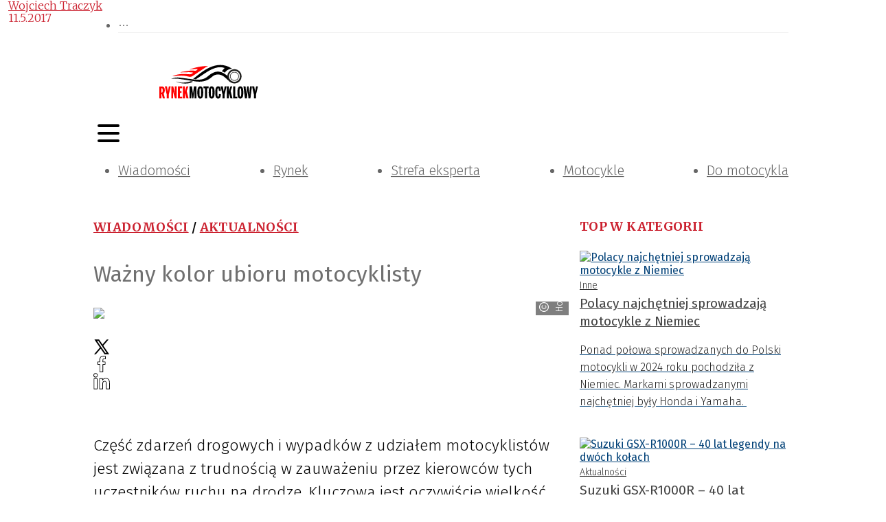

--- FILE ---
content_type: text/html; charset=utf-8
request_url: https://rynekmotocyklowy.pl/artykuly/wazny-kolor-ubioru-motocyklisty
body_size: 37163
content:
<!DOCTYPE html><html lang="pl-PL"><head><meta charSet="utf-8"/><meta name="viewport" content="width=device-width"/><meta name="twitter:card" content="summary_large_image"/><meta property="og:locale" content="pl_PL"/><meta property="og:site_name" content="Rynek Motocyklowy"/><link rel="icon" href="/static/images/favicon.ico"/><title>Ważny kolor ubioru motocyklisty | Rynek Motocyklowy</title><meta name="robots" content="index,follow"/><meta name="description" content="Część zdarzeń drogowych i wypadków z udziałem motocyklistów jest związana z trudnością w zauważeniu przez kierowców tych uczestników ruchu na drodze. Kluczowa jest oczywiście wielkość motocykla, ale okazuje się, że sytuację może poprawić odpowiedni kolor ubrania motocyklisty &amp;ndash; najważniejsze, aby kontrastował z otoczeniem.&amp;nbsp;"/><meta property="og:title" content="Ważny kolor ubioru motocyklisty"/><meta property="og:description" content="Część zdarzeń drogowych i wypadków z udziałem motocyklistów jest związana z trudnością w zauważeniu przez kierowców tych uczestników ruchu na drodze. Kluczowa jest oczywiście wielkość motocykla, ale okazuje się, że sytuację może poprawić odpowiedni kolor ubrania motocyklisty &amp;ndash; najważniejsze, aby kontrastował z otoczeniem.&amp;nbsp;"/><meta property="og:url" content="https://rynekmotocyklowy.pl//artykuly/wazny-kolor-ubioru-motocyklisty"/><meta property="og:type" content="article"/><meta property="article:published_time" content="2017-05-11T08:07:32+02:00"/><meta property="article:modified_time" content="2017-05-11T08:07:32+02:00"/><meta property="article:author" content="https://rynekmotocyklowy.pl//autorzy/wojciech-traczyk"/><meta property="article:section" content="Aktualności"/><meta property="article:tag" content="motocykle"/><meta property="article:tag" content="wypadki"/><meta property="og:image" content="https://rynekmotocyklowy.pl///media/artykuly/32462-honda.jpg"/><meta property="og:image:alt" content="Honda Gold Wing"/><meta property="og:image:width" content="791"/><meta property="og:image:height" content="500"/><link rel="canonical" href="https://rynekmotocyklowy.pl//artykuly/wazny-kolor-ubioru-motocyklisty"/><script type="application/ld+json">{"@context":"https://schema.org","@type":"Article","datePublished":"2017-05-11T08:07:32+02:00","description":"Część zdarzeń drogowych i wypadków z udziałem motocyklistów jest związana z trudnością w zauważeniu przez kierowców tych uczestników ruchu na drodze. Kluczowa jest oczywiście wielkość motocykla, ale okazuje się, że sytuację może poprawić odpowiedni kolor ubrania motocyklisty &amp;ndash; najważniejsze, aby kontrastował z otoczeniem.&amp;nbsp;","mainEntityOfPage":{"@type":"WebPage","@id":"https://rynekmotocyklowy.pl//artykuly/wazny-kolor-ubioru-motocyklisty"},"headline":"&lt;p&gt;Część zdarzeń drogowych i wypadków z udziałem motocyklistów jest związana z trudnością w zauważeniu przez kierowców tych uczestników ruchu na drodze. Kluczowa jest oczywiście wielkość motocykla, ale okazuje się, że sytuację może poprawić odpowiedni kolor ubrania motocyklisty &amp;ndash; najważniejsze, aby kontrastował z otoczeniem.&amp;nbsp;&lt;/p&gt;","image":["https://rynekmotocyklowy.pl///media/artykuly/32462-honda.jpg"],"dateModified":"2017-05-11T08:07:32+02:00","author":[{"@type":"Person","name":"Wojciech Traczyk","url":"https://rynekmotocyklowy.pl//autorzy/wojciech-traczyk"}],"publisher":{"@type":"Organization","name":"Rynek Motocyklowy","logo":{"@type":"ImageObject","url":"https://rynekmotocyklowy.pl//static/images/logo.svg"}}}</script><meta name="next-head-count" content="25"/><link rel="preconnect" href="https://cms.rynekmotocyklowy.pl"/><link rel="dns-prefetch" href="https://cms.rynekmotocyklowy.pl"/><link rel="preconnect" href="https://www.googletagmanager.com"/><link rel="dns-prefetch" href="https://www.googletagmanager.com"/><link rel="preload" href="/_next/static/media/82050c55ac1c8c11-s.p.woff2" as="font" type="font/woff2" crossorigin="anonymous" data-next-font="size-adjust"/><link rel="preload" href="/_next/static/media/1f3fe8c6df3d47c1-s.p.woff2" as="font" type="font/woff2" crossorigin="anonymous" data-next-font="size-adjust"/><link rel="preload" href="/_next/static/media/ea30a9d67e5a5f79-s.p.woff2" as="font" type="font/woff2" crossorigin="anonymous" data-next-font="size-adjust"/><link rel="preload" href="/_next/static/media/098064a1ece52d38-s.p.woff2" as="font" type="font/woff2" crossorigin="anonymous" data-next-font="size-adjust"/><link rel="preload" href="/_next/static/media/634ff3e68456c607-s.p.woff2" as="font" type="font/woff2" crossorigin="anonymous" data-next-font="size-adjust"/><link rel="preload" href="/_next/static/media/2fa4c0ce5c452366-s.p.woff2" as="font" type="font/woff2" crossorigin="anonymous" data-next-font="size-adjust"/><link rel="preload" href="/_next/static/media/7b16d6bf437d2efc-s.p.woff2" as="font" type="font/woff2" crossorigin="anonymous" data-next-font="size-adjust"/><link rel="preload" href="/_next/static/media/4d1af68a2715a16a-s.p.woff2" as="font" type="font/woff2" crossorigin="anonymous" data-next-font="size-adjust"/><link rel="preload" href="/_next/static/media/7806ef5df85cda4a-s.p.woff2" as="font" type="font/woff2" crossorigin="anonymous" data-next-font="size-adjust"/><link rel="preload" href="/_next/static/media/83c07cea5b6249d7-s.p.woff2" as="font" type="font/woff2" crossorigin="anonymous" data-next-font="size-adjust"/><link rel="preload" href="/_next/static/css/c7ae7fafd867cc79.css" as="style"/><link rel="stylesheet" href="/_next/static/css/c7ae7fafd867cc79.css" data-n-g=""/><noscript data-n-css=""></noscript><script defer="" nomodule="" src="/_next/static/chunks/polyfills-78c92fac7aa8fdd8.js"></script><script defer="" src="/_next/static/chunks/4681.db9e60f34f8faa29.js"></script><script defer="" src="/_next/static/chunks/6852-c7bd892b08b0b58a.js"></script><script defer="" src="/_next/static/chunks/5551.5d46b6c703b5b825.js"></script><script defer="" src="/_next/static/chunks/7868.36de570cde585046.js"></script><script defer="" src="/_next/static/chunks/8367.3be815290cf431ab.js"></script><script defer="" src="/_next/static/chunks/5926.5ce2a2370d66aaec.js"></script><script src="/_next/static/chunks/webpack-96e37940b7d9c730.js" defer=""></script><script src="/_next/static/chunks/framework-b9b262e39597e8cd.js" defer=""></script><script src="/_next/static/chunks/main-2c30279d1e90ed95.js" defer=""></script><script src="/_next/static/chunks/pages/_app-8cac5ccacb2e90fe.js" defer=""></script><script src="/_next/static/chunks/3256-0795315a6008e33d.js" defer=""></script><script src="/_next/static/chunks/9484-7e8c9a5d79e08dca.js" defer=""></script><script src="/_next/static/chunks/4793-70f7bf71d19288b6.js" defer=""></script><script src="/_next/static/chunks/3409-0007b20178edbc1d.js" defer=""></script><script src="/_next/static/chunks/7915-68fef53f8777c456.js" defer=""></script><script src="/_next/static/chunks/7311-09fabd493701d551.js" defer=""></script><script src="/_next/static/chunks/1261-d1b2a421e14c89ff.js" defer=""></script><script src="/_next/static/chunks/7381-9085e8fda171959a.js" defer=""></script><script src="/_next/static/chunks/6614-69498e2a3403aac9.js" defer=""></script><script src="/_next/static/chunks/8150-d77a9ab5c07244bd.js" defer=""></script><script src="/_next/static/chunks/9848-88917a2c33ea732e.js" defer=""></script><script src="/_next/static/chunks/6647-21d6baee635b5531.js" defer=""></script><script src="/_next/static/chunks/pages/artykuly/%5Bslug%5D-ba925c0809f67297.js" defer=""></script><script src="/_next/static/t52dBEOeP5gkloOf3tea_/_buildManifest.js" defer=""></script><script src="/_next/static/t52dBEOeP5gkloOf3tea_/_ssgManifest.js" defer=""></script><style>:where(.css-1d3mfkc) a{color:#004077;text-decoration:none;background-color:transparent;outline:none;cursor:pointer;transition:color 0s;-webkit-text-decoration-skip:objects;}:where(.css-1d3mfkc) a:hover{color:#222222;}:where(.css-1d3mfkc) a:active{color:#002952;}:where(.css-1d3mfkc) a:active,:where(.css-1d3mfkc) a:hover{text-decoration:none;outline:0;}:where(.css-1d3mfkc) a:focus{text-decoration:none;outline:0;}:where(.css-1d3mfkc) a[disabled]{color:rgba(0, 0, 0, 0.25);cursor:not-allowed;}:where(.css-1d3mfkc).ant-layout{font-family:'__Fira_Sans_6ddda2','__Fira_Sans_Fallback_6ddda2';font-size:14px;box-sizing:border-box;}:where(.css-1d3mfkc).ant-layout::before,:where(.css-1d3mfkc).ant-layout::after{box-sizing:border-box;}:where(.css-1d3mfkc).ant-layout [class^="ant-layout"],:where(.css-1d3mfkc).ant-layout [class*=" ant-layout"]{box-sizing:border-box;}:where(.css-1d3mfkc).ant-layout [class^="ant-layout"]::before,:where(.css-1d3mfkc).ant-layout [class*=" ant-layout"]::before,:where(.css-1d3mfkc).ant-layout [class^="ant-layout"]::after,:where(.css-1d3mfkc).ant-layout [class*=" ant-layout"]::after{box-sizing:border-box;}:where(.css-1d3mfkc).ant-layout{display:flex;flex:auto;flex-direction:column;min-height:0;background:#fff;}:where(.css-1d3mfkc).ant-layout,:where(.css-1d3mfkc).ant-layout *{box-sizing:border-box;}:where(.css-1d3mfkc).ant-layout.ant-layout-has-sider{flex-direction:row;}:where(.css-1d3mfkc).ant-layout.ant-layout-has-sider >.ant-layout,:where(.css-1d3mfkc).ant-layout.ant-layout-has-sider >.ant-layout-content{width:0;}:where(.css-1d3mfkc).ant-layout .ant-layout-header,:where(.css-1d3mfkc).ant-layout.ant-layout-footer{flex:0 0 auto;}:where(.css-1d3mfkc).ant-layout .ant-layout-sider{position:relative;min-width:0;background:#001529;transition:all 0s,background 0s;}:where(.css-1d3mfkc).ant-layout .ant-layout-sider-children{height:100%;margin-top:-0.1px;padding-top:0.1px;}:where(.css-1d3mfkc).ant-layout .ant-layout-sider-children .ant-menu.ant-menu-inline-collapsed{width:auto;}:where(.css-1d3mfkc).ant-layout .ant-layout-sider-has-trigger{padding-bottom:48px;}:where(.css-1d3mfkc).ant-layout .ant-layout-sider-right{order:1;}:where(.css-1d3mfkc).ant-layout .ant-layout-sider-trigger{position:fixed;bottom:0;z-index:1;height:48px;color:#fff;line-height:48px;text-align:center;background:#002140;cursor:pointer;transition:all 0s;}:where(.css-1d3mfkc).ant-layout .ant-layout-sider-zero-width >*{overflow:hidden;}:where(.css-1d3mfkc).ant-layout .ant-layout-sider-zero-width-trigger{position:absolute;top:64px;inset-inline-end:-40px;z-index:1;width:40px;height:40px;color:#fff;font-size:20px;display:flex;align-items:center;justify-content:center;background:#001529;border-start-start-radius:0;border-start-end-radius:6px;border-end-end-radius:6px;border-end-start-radius:0;cursor:pointer;transition:background 0s ease;}:where(.css-1d3mfkc).ant-layout .ant-layout-sider-zero-width-trigger::after{position:absolute;inset:0;background:transparent;transition:all 0s;content:"";}:where(.css-1d3mfkc).ant-layout .ant-layout-sider-zero-width-trigger:hover::after{background:rgba(255, 255, 255, 0.2);}:where(.css-1d3mfkc).ant-layout .ant-layout-sider-zero-width-trigger-right{inset-inline-start:-40px;border-start-start-radius:6px;border-start-end-radius:0;border-end-end-radius:0;border-end-start-radius:6px;}:where(.css-1d3mfkc).ant-layout .ant-layout-sider-light{background:#ffffff;}:where(.css-1d3mfkc).ant-layout .ant-layout-sider-light .ant-layout-sider-trigger{color:rgba(0, 0, 0, 0.88);background:#ffffff;}:where(.css-1d3mfkc).ant-layout .ant-layout-sider-light .ant-layout-sider-zero-width-trigger{color:rgba(0, 0, 0, 0.88);background:#ffffff;border:1px solid #fff;border-inline-start:0;}:where(.css-1d3mfkc).ant-layout-rtl{direction:rtl;}:where(.css-1d3mfkc).ant-layout-header{height:64px;padding:0 50px;color:rgba(0, 0, 0, 0.88);line-height:64px;background:#fff;}:where(.css-1d3mfkc).ant-layout-header .ant-menu{line-height:inherit;}:where(.css-1d3mfkc).ant-layout-footer{padding:24px 50px;color:rgba(0, 0, 0, 0.88);font-size:14px;background:#f5f5f5;}:where(.css-1d3mfkc).ant-layout-content{flex:auto;color:rgba(0, 0, 0, 0.88);min-height:0;}:where(.css-1d3mfkc).ant-row{font-family:'__Fira_Sans_6ddda2','__Fira_Sans_Fallback_6ddda2';font-size:14px;box-sizing:border-box;}:where(.css-1d3mfkc).ant-row::before,:where(.css-1d3mfkc).ant-row::after{box-sizing:border-box;}:where(.css-1d3mfkc).ant-row [class^="ant-row"],:where(.css-1d3mfkc).ant-row [class*=" ant-row"]{box-sizing:border-box;}:where(.css-1d3mfkc).ant-row [class^="ant-row"]::before,:where(.css-1d3mfkc).ant-row [class*=" ant-row"]::before,:where(.css-1d3mfkc).ant-row [class^="ant-row"]::after,:where(.css-1d3mfkc).ant-row [class*=" ant-row"]::after{box-sizing:border-box;}:where(.css-1d3mfkc).ant-row{display:flex;flex-flow:row wrap;min-width:0;}:where(.css-1d3mfkc).ant-row::before,:where(.css-1d3mfkc).ant-row::after{display:flex;}:where(.css-1d3mfkc).ant-row-no-wrap{flex-wrap:nowrap;}:where(.css-1d3mfkc).ant-row-start{justify-content:flex-start;}:where(.css-1d3mfkc).ant-row-center{justify-content:center;}:where(.css-1d3mfkc).ant-row-end{justify-content:flex-end;}:where(.css-1d3mfkc).ant-row-space-between{justify-content:space-between;}:where(.css-1d3mfkc).ant-row-space-around{justify-content:space-around;}:where(.css-1d3mfkc).ant-row-space-evenly{justify-content:space-evenly;}:where(.css-1d3mfkc).ant-row-top{align-items:flex-start;}:where(.css-1d3mfkc).ant-row-middle{align-items:center;}:where(.css-1d3mfkc).ant-row-bottom{align-items:flex-end;}:where(.css-1d3mfkc).ant-col{font-family:'__Fira_Sans_6ddda2','__Fira_Sans_Fallback_6ddda2';font-size:14px;box-sizing:border-box;}:where(.css-1d3mfkc).ant-col::before,:where(.css-1d3mfkc).ant-col::after{box-sizing:border-box;}:where(.css-1d3mfkc).ant-col [class^="ant-col"],:where(.css-1d3mfkc).ant-col [class*=" ant-col"]{box-sizing:border-box;}:where(.css-1d3mfkc).ant-col [class^="ant-col"]::before,:where(.css-1d3mfkc).ant-col [class*=" ant-col"]::before,:where(.css-1d3mfkc).ant-col [class^="ant-col"]::after,:where(.css-1d3mfkc).ant-col [class*=" ant-col"]::after{box-sizing:border-box;}:where(.css-1d3mfkc).ant-col{position:relative;max-width:100%;min-height:1px;}:where(.css-1d3mfkc).ant-col-24{--ant-display:block;display:block;display:var(--ant-display);flex:0 0 100%;max-width:100%;}:where(.css-1d3mfkc).ant-col-push-24{inset-inline-start:100%;}:where(.css-1d3mfkc).ant-col-pull-24{inset-inline-end:100%;}:where(.css-1d3mfkc).ant-col-offset-24{margin-inline-start:100%;}:where(.css-1d3mfkc).ant-col-order-24{order:24;}:where(.css-1d3mfkc).ant-col-23{--ant-display:block;display:block;display:var(--ant-display);flex:0 0 95.83333333333334%;max-width:95.83333333333334%;}:where(.css-1d3mfkc).ant-col-push-23{inset-inline-start:95.83333333333334%;}:where(.css-1d3mfkc).ant-col-pull-23{inset-inline-end:95.83333333333334%;}:where(.css-1d3mfkc).ant-col-offset-23{margin-inline-start:95.83333333333334%;}:where(.css-1d3mfkc).ant-col-order-23{order:23;}:where(.css-1d3mfkc).ant-col-22{--ant-display:block;display:block;display:var(--ant-display);flex:0 0 91.66666666666666%;max-width:91.66666666666666%;}:where(.css-1d3mfkc).ant-col-push-22{inset-inline-start:91.66666666666666%;}:where(.css-1d3mfkc).ant-col-pull-22{inset-inline-end:91.66666666666666%;}:where(.css-1d3mfkc).ant-col-offset-22{margin-inline-start:91.66666666666666%;}:where(.css-1d3mfkc).ant-col-order-22{order:22;}:where(.css-1d3mfkc).ant-col-21{--ant-display:block;display:block;display:var(--ant-display);flex:0 0 87.5%;max-width:87.5%;}:where(.css-1d3mfkc).ant-col-push-21{inset-inline-start:87.5%;}:where(.css-1d3mfkc).ant-col-pull-21{inset-inline-end:87.5%;}:where(.css-1d3mfkc).ant-col-offset-21{margin-inline-start:87.5%;}:where(.css-1d3mfkc).ant-col-order-21{order:21;}:where(.css-1d3mfkc).ant-col-20{--ant-display:block;display:block;display:var(--ant-display);flex:0 0 83.33333333333334%;max-width:83.33333333333334%;}:where(.css-1d3mfkc).ant-col-push-20{inset-inline-start:83.33333333333334%;}:where(.css-1d3mfkc).ant-col-pull-20{inset-inline-end:83.33333333333334%;}:where(.css-1d3mfkc).ant-col-offset-20{margin-inline-start:83.33333333333334%;}:where(.css-1d3mfkc).ant-col-order-20{order:20;}:where(.css-1d3mfkc).ant-col-19{--ant-display:block;display:block;display:var(--ant-display);flex:0 0 79.16666666666666%;max-width:79.16666666666666%;}:where(.css-1d3mfkc).ant-col-push-19{inset-inline-start:79.16666666666666%;}:where(.css-1d3mfkc).ant-col-pull-19{inset-inline-end:79.16666666666666%;}:where(.css-1d3mfkc).ant-col-offset-19{margin-inline-start:79.16666666666666%;}:where(.css-1d3mfkc).ant-col-order-19{order:19;}:where(.css-1d3mfkc).ant-col-18{--ant-display:block;display:block;display:var(--ant-display);flex:0 0 75%;max-width:75%;}:where(.css-1d3mfkc).ant-col-push-18{inset-inline-start:75%;}:where(.css-1d3mfkc).ant-col-pull-18{inset-inline-end:75%;}:where(.css-1d3mfkc).ant-col-offset-18{margin-inline-start:75%;}:where(.css-1d3mfkc).ant-col-order-18{order:18;}:where(.css-1d3mfkc).ant-col-17{--ant-display:block;display:block;display:var(--ant-display);flex:0 0 70.83333333333334%;max-width:70.83333333333334%;}:where(.css-1d3mfkc).ant-col-push-17{inset-inline-start:70.83333333333334%;}:where(.css-1d3mfkc).ant-col-pull-17{inset-inline-end:70.83333333333334%;}:where(.css-1d3mfkc).ant-col-offset-17{margin-inline-start:70.83333333333334%;}:where(.css-1d3mfkc).ant-col-order-17{order:17;}:where(.css-1d3mfkc).ant-col-16{--ant-display:block;display:block;display:var(--ant-display);flex:0 0 66.66666666666666%;max-width:66.66666666666666%;}:where(.css-1d3mfkc).ant-col-push-16{inset-inline-start:66.66666666666666%;}:where(.css-1d3mfkc).ant-col-pull-16{inset-inline-end:66.66666666666666%;}:where(.css-1d3mfkc).ant-col-offset-16{margin-inline-start:66.66666666666666%;}:where(.css-1d3mfkc).ant-col-order-16{order:16;}:where(.css-1d3mfkc).ant-col-15{--ant-display:block;display:block;display:var(--ant-display);flex:0 0 62.5%;max-width:62.5%;}:where(.css-1d3mfkc).ant-col-push-15{inset-inline-start:62.5%;}:where(.css-1d3mfkc).ant-col-pull-15{inset-inline-end:62.5%;}:where(.css-1d3mfkc).ant-col-offset-15{margin-inline-start:62.5%;}:where(.css-1d3mfkc).ant-col-order-15{order:15;}:where(.css-1d3mfkc).ant-col-14{--ant-display:block;display:block;display:var(--ant-display);flex:0 0 58.333333333333336%;max-width:58.333333333333336%;}:where(.css-1d3mfkc).ant-col-push-14{inset-inline-start:58.333333333333336%;}:where(.css-1d3mfkc).ant-col-pull-14{inset-inline-end:58.333333333333336%;}:where(.css-1d3mfkc).ant-col-offset-14{margin-inline-start:58.333333333333336%;}:where(.css-1d3mfkc).ant-col-order-14{order:14;}:where(.css-1d3mfkc).ant-col-13{--ant-display:block;display:block;display:var(--ant-display);flex:0 0 54.166666666666664%;max-width:54.166666666666664%;}:where(.css-1d3mfkc).ant-col-push-13{inset-inline-start:54.166666666666664%;}:where(.css-1d3mfkc).ant-col-pull-13{inset-inline-end:54.166666666666664%;}:where(.css-1d3mfkc).ant-col-offset-13{margin-inline-start:54.166666666666664%;}:where(.css-1d3mfkc).ant-col-order-13{order:13;}:where(.css-1d3mfkc).ant-col-12{--ant-display:block;display:block;display:var(--ant-display);flex:0 0 50%;max-width:50%;}:where(.css-1d3mfkc).ant-col-push-12{inset-inline-start:50%;}:where(.css-1d3mfkc).ant-col-pull-12{inset-inline-end:50%;}:where(.css-1d3mfkc).ant-col-offset-12{margin-inline-start:50%;}:where(.css-1d3mfkc).ant-col-order-12{order:12;}:where(.css-1d3mfkc).ant-col-11{--ant-display:block;display:block;display:var(--ant-display);flex:0 0 45.83333333333333%;max-width:45.83333333333333%;}:where(.css-1d3mfkc).ant-col-push-11{inset-inline-start:45.83333333333333%;}:where(.css-1d3mfkc).ant-col-pull-11{inset-inline-end:45.83333333333333%;}:where(.css-1d3mfkc).ant-col-offset-11{margin-inline-start:45.83333333333333%;}:where(.css-1d3mfkc).ant-col-order-11{order:11;}:where(.css-1d3mfkc).ant-col-10{--ant-display:block;display:block;display:var(--ant-display);flex:0 0 41.66666666666667%;max-width:41.66666666666667%;}:where(.css-1d3mfkc).ant-col-push-10{inset-inline-start:41.66666666666667%;}:where(.css-1d3mfkc).ant-col-pull-10{inset-inline-end:41.66666666666667%;}:where(.css-1d3mfkc).ant-col-offset-10{margin-inline-start:41.66666666666667%;}:where(.css-1d3mfkc).ant-col-order-10{order:10;}:where(.css-1d3mfkc).ant-col-9{--ant-display:block;display:block;display:var(--ant-display);flex:0 0 37.5%;max-width:37.5%;}:where(.css-1d3mfkc).ant-col-push-9{inset-inline-start:37.5%;}:where(.css-1d3mfkc).ant-col-pull-9{inset-inline-end:37.5%;}:where(.css-1d3mfkc).ant-col-offset-9{margin-inline-start:37.5%;}:where(.css-1d3mfkc).ant-col-order-9{order:9;}:where(.css-1d3mfkc).ant-col-8{--ant-display:block;display:block;display:var(--ant-display);flex:0 0 33.33333333333333%;max-width:33.33333333333333%;}:where(.css-1d3mfkc).ant-col-push-8{inset-inline-start:33.33333333333333%;}:where(.css-1d3mfkc).ant-col-pull-8{inset-inline-end:33.33333333333333%;}:where(.css-1d3mfkc).ant-col-offset-8{margin-inline-start:33.33333333333333%;}:where(.css-1d3mfkc).ant-col-order-8{order:8;}:where(.css-1d3mfkc).ant-col-7{--ant-display:block;display:block;display:var(--ant-display);flex:0 0 29.166666666666668%;max-width:29.166666666666668%;}:where(.css-1d3mfkc).ant-col-push-7{inset-inline-start:29.166666666666668%;}:where(.css-1d3mfkc).ant-col-pull-7{inset-inline-end:29.166666666666668%;}:where(.css-1d3mfkc).ant-col-offset-7{margin-inline-start:29.166666666666668%;}:where(.css-1d3mfkc).ant-col-order-7{order:7;}:where(.css-1d3mfkc).ant-col-6{--ant-display:block;display:block;display:var(--ant-display);flex:0 0 25%;max-width:25%;}:where(.css-1d3mfkc).ant-col-push-6{inset-inline-start:25%;}:where(.css-1d3mfkc).ant-col-pull-6{inset-inline-end:25%;}:where(.css-1d3mfkc).ant-col-offset-6{margin-inline-start:25%;}:where(.css-1d3mfkc).ant-col-order-6{order:6;}:where(.css-1d3mfkc).ant-col-5{--ant-display:block;display:block;display:var(--ant-display);flex:0 0 20.833333333333336%;max-width:20.833333333333336%;}:where(.css-1d3mfkc).ant-col-push-5{inset-inline-start:20.833333333333336%;}:where(.css-1d3mfkc).ant-col-pull-5{inset-inline-end:20.833333333333336%;}:where(.css-1d3mfkc).ant-col-offset-5{margin-inline-start:20.833333333333336%;}:where(.css-1d3mfkc).ant-col-order-5{order:5;}:where(.css-1d3mfkc).ant-col-4{--ant-display:block;display:block;display:var(--ant-display);flex:0 0 16.666666666666664%;max-width:16.666666666666664%;}:where(.css-1d3mfkc).ant-col-push-4{inset-inline-start:16.666666666666664%;}:where(.css-1d3mfkc).ant-col-pull-4{inset-inline-end:16.666666666666664%;}:where(.css-1d3mfkc).ant-col-offset-4{margin-inline-start:16.666666666666664%;}:where(.css-1d3mfkc).ant-col-order-4{order:4;}:where(.css-1d3mfkc).ant-col-3{--ant-display:block;display:block;display:var(--ant-display);flex:0 0 12.5%;max-width:12.5%;}:where(.css-1d3mfkc).ant-col-push-3{inset-inline-start:12.5%;}:where(.css-1d3mfkc).ant-col-pull-3{inset-inline-end:12.5%;}:where(.css-1d3mfkc).ant-col-offset-3{margin-inline-start:12.5%;}:where(.css-1d3mfkc).ant-col-order-3{order:3;}:where(.css-1d3mfkc).ant-col-2{--ant-display:block;display:block;display:var(--ant-display);flex:0 0 8.333333333333332%;max-width:8.333333333333332%;}:where(.css-1d3mfkc).ant-col-push-2{inset-inline-start:8.333333333333332%;}:where(.css-1d3mfkc).ant-col-pull-2{inset-inline-end:8.333333333333332%;}:where(.css-1d3mfkc).ant-col-offset-2{margin-inline-start:8.333333333333332%;}:where(.css-1d3mfkc).ant-col-order-2{order:2;}:where(.css-1d3mfkc).ant-col-1{--ant-display:block;display:block;display:var(--ant-display);flex:0 0 4.166666666666666%;max-width:4.166666666666666%;}:where(.css-1d3mfkc).ant-col-push-1{inset-inline-start:4.166666666666666%;}:where(.css-1d3mfkc).ant-col-pull-1{inset-inline-end:4.166666666666666%;}:where(.css-1d3mfkc).ant-col-offset-1{margin-inline-start:4.166666666666666%;}:where(.css-1d3mfkc).ant-col-order-1{order:1;}:where(.css-1d3mfkc).ant-col-0{display:none;}:where(.css-1d3mfkc).ant-col-push-0{inset-inline-start:auto;}:where(.css-1d3mfkc).ant-col-pull-0{inset-inline-end:auto;}:where(.css-1d3mfkc).ant-col-offset-0{margin-inline-start:0;}:where(.css-1d3mfkc).ant-col-order-0{order:0;}:where(.css-1d3mfkc).ant-col-flex{flex:var(--ant-col-flex);}:where(.css-1d3mfkc).ant-col-xs-24{--ant-display:block;display:block;display:var(--ant-display);flex:0 0 100%;max-width:100%;}:where(.css-1d3mfkc).ant-col-xs-push-24{inset-inline-start:100%;}:where(.css-1d3mfkc).ant-col-xs-pull-24{inset-inline-end:100%;}:where(.css-1d3mfkc).ant-col-xs-offset-24{margin-inline-start:100%;}:where(.css-1d3mfkc).ant-col-xs-order-24{order:24;}:where(.css-1d3mfkc).ant-col-xs-23{--ant-display:block;display:block;display:var(--ant-display);flex:0 0 95.83333333333334%;max-width:95.83333333333334%;}:where(.css-1d3mfkc).ant-col-xs-push-23{inset-inline-start:95.83333333333334%;}:where(.css-1d3mfkc).ant-col-xs-pull-23{inset-inline-end:95.83333333333334%;}:where(.css-1d3mfkc).ant-col-xs-offset-23{margin-inline-start:95.83333333333334%;}:where(.css-1d3mfkc).ant-col-xs-order-23{order:23;}:where(.css-1d3mfkc).ant-col-xs-22{--ant-display:block;display:block;display:var(--ant-display);flex:0 0 91.66666666666666%;max-width:91.66666666666666%;}:where(.css-1d3mfkc).ant-col-xs-push-22{inset-inline-start:91.66666666666666%;}:where(.css-1d3mfkc).ant-col-xs-pull-22{inset-inline-end:91.66666666666666%;}:where(.css-1d3mfkc).ant-col-xs-offset-22{margin-inline-start:91.66666666666666%;}:where(.css-1d3mfkc).ant-col-xs-order-22{order:22;}:where(.css-1d3mfkc).ant-col-xs-21{--ant-display:block;display:block;display:var(--ant-display);flex:0 0 87.5%;max-width:87.5%;}:where(.css-1d3mfkc).ant-col-xs-push-21{inset-inline-start:87.5%;}:where(.css-1d3mfkc).ant-col-xs-pull-21{inset-inline-end:87.5%;}:where(.css-1d3mfkc).ant-col-xs-offset-21{margin-inline-start:87.5%;}:where(.css-1d3mfkc).ant-col-xs-order-21{order:21;}:where(.css-1d3mfkc).ant-col-xs-20{--ant-display:block;display:block;display:var(--ant-display);flex:0 0 83.33333333333334%;max-width:83.33333333333334%;}:where(.css-1d3mfkc).ant-col-xs-push-20{inset-inline-start:83.33333333333334%;}:where(.css-1d3mfkc).ant-col-xs-pull-20{inset-inline-end:83.33333333333334%;}:where(.css-1d3mfkc).ant-col-xs-offset-20{margin-inline-start:83.33333333333334%;}:where(.css-1d3mfkc).ant-col-xs-order-20{order:20;}:where(.css-1d3mfkc).ant-col-xs-19{--ant-display:block;display:block;display:var(--ant-display);flex:0 0 79.16666666666666%;max-width:79.16666666666666%;}:where(.css-1d3mfkc).ant-col-xs-push-19{inset-inline-start:79.16666666666666%;}:where(.css-1d3mfkc).ant-col-xs-pull-19{inset-inline-end:79.16666666666666%;}:where(.css-1d3mfkc).ant-col-xs-offset-19{margin-inline-start:79.16666666666666%;}:where(.css-1d3mfkc).ant-col-xs-order-19{order:19;}:where(.css-1d3mfkc).ant-col-xs-18{--ant-display:block;display:block;display:var(--ant-display);flex:0 0 75%;max-width:75%;}:where(.css-1d3mfkc).ant-col-xs-push-18{inset-inline-start:75%;}:where(.css-1d3mfkc).ant-col-xs-pull-18{inset-inline-end:75%;}:where(.css-1d3mfkc).ant-col-xs-offset-18{margin-inline-start:75%;}:where(.css-1d3mfkc).ant-col-xs-order-18{order:18;}:where(.css-1d3mfkc).ant-col-xs-17{--ant-display:block;display:block;display:var(--ant-display);flex:0 0 70.83333333333334%;max-width:70.83333333333334%;}:where(.css-1d3mfkc).ant-col-xs-push-17{inset-inline-start:70.83333333333334%;}:where(.css-1d3mfkc).ant-col-xs-pull-17{inset-inline-end:70.83333333333334%;}:where(.css-1d3mfkc).ant-col-xs-offset-17{margin-inline-start:70.83333333333334%;}:where(.css-1d3mfkc).ant-col-xs-order-17{order:17;}:where(.css-1d3mfkc).ant-col-xs-16{--ant-display:block;display:block;display:var(--ant-display);flex:0 0 66.66666666666666%;max-width:66.66666666666666%;}:where(.css-1d3mfkc).ant-col-xs-push-16{inset-inline-start:66.66666666666666%;}:where(.css-1d3mfkc).ant-col-xs-pull-16{inset-inline-end:66.66666666666666%;}:where(.css-1d3mfkc).ant-col-xs-offset-16{margin-inline-start:66.66666666666666%;}:where(.css-1d3mfkc).ant-col-xs-order-16{order:16;}:where(.css-1d3mfkc).ant-col-xs-15{--ant-display:block;display:block;display:var(--ant-display);flex:0 0 62.5%;max-width:62.5%;}:where(.css-1d3mfkc).ant-col-xs-push-15{inset-inline-start:62.5%;}:where(.css-1d3mfkc).ant-col-xs-pull-15{inset-inline-end:62.5%;}:where(.css-1d3mfkc).ant-col-xs-offset-15{margin-inline-start:62.5%;}:where(.css-1d3mfkc).ant-col-xs-order-15{order:15;}:where(.css-1d3mfkc).ant-col-xs-14{--ant-display:block;display:block;display:var(--ant-display);flex:0 0 58.333333333333336%;max-width:58.333333333333336%;}:where(.css-1d3mfkc).ant-col-xs-push-14{inset-inline-start:58.333333333333336%;}:where(.css-1d3mfkc).ant-col-xs-pull-14{inset-inline-end:58.333333333333336%;}:where(.css-1d3mfkc).ant-col-xs-offset-14{margin-inline-start:58.333333333333336%;}:where(.css-1d3mfkc).ant-col-xs-order-14{order:14;}:where(.css-1d3mfkc).ant-col-xs-13{--ant-display:block;display:block;display:var(--ant-display);flex:0 0 54.166666666666664%;max-width:54.166666666666664%;}:where(.css-1d3mfkc).ant-col-xs-push-13{inset-inline-start:54.166666666666664%;}:where(.css-1d3mfkc).ant-col-xs-pull-13{inset-inline-end:54.166666666666664%;}:where(.css-1d3mfkc).ant-col-xs-offset-13{margin-inline-start:54.166666666666664%;}:where(.css-1d3mfkc).ant-col-xs-order-13{order:13;}:where(.css-1d3mfkc).ant-col-xs-12{--ant-display:block;display:block;display:var(--ant-display);flex:0 0 50%;max-width:50%;}:where(.css-1d3mfkc).ant-col-xs-push-12{inset-inline-start:50%;}:where(.css-1d3mfkc).ant-col-xs-pull-12{inset-inline-end:50%;}:where(.css-1d3mfkc).ant-col-xs-offset-12{margin-inline-start:50%;}:where(.css-1d3mfkc).ant-col-xs-order-12{order:12;}:where(.css-1d3mfkc).ant-col-xs-11{--ant-display:block;display:block;display:var(--ant-display);flex:0 0 45.83333333333333%;max-width:45.83333333333333%;}:where(.css-1d3mfkc).ant-col-xs-push-11{inset-inline-start:45.83333333333333%;}:where(.css-1d3mfkc).ant-col-xs-pull-11{inset-inline-end:45.83333333333333%;}:where(.css-1d3mfkc).ant-col-xs-offset-11{margin-inline-start:45.83333333333333%;}:where(.css-1d3mfkc).ant-col-xs-order-11{order:11;}:where(.css-1d3mfkc).ant-col-xs-10{--ant-display:block;display:block;display:var(--ant-display);flex:0 0 41.66666666666667%;max-width:41.66666666666667%;}:where(.css-1d3mfkc).ant-col-xs-push-10{inset-inline-start:41.66666666666667%;}:where(.css-1d3mfkc).ant-col-xs-pull-10{inset-inline-end:41.66666666666667%;}:where(.css-1d3mfkc).ant-col-xs-offset-10{margin-inline-start:41.66666666666667%;}:where(.css-1d3mfkc).ant-col-xs-order-10{order:10;}:where(.css-1d3mfkc).ant-col-xs-9{--ant-display:block;display:block;display:var(--ant-display);flex:0 0 37.5%;max-width:37.5%;}:where(.css-1d3mfkc).ant-col-xs-push-9{inset-inline-start:37.5%;}:where(.css-1d3mfkc).ant-col-xs-pull-9{inset-inline-end:37.5%;}:where(.css-1d3mfkc).ant-col-xs-offset-9{margin-inline-start:37.5%;}:where(.css-1d3mfkc).ant-col-xs-order-9{order:9;}:where(.css-1d3mfkc).ant-col-xs-8{--ant-display:block;display:block;display:var(--ant-display);flex:0 0 33.33333333333333%;max-width:33.33333333333333%;}:where(.css-1d3mfkc).ant-col-xs-push-8{inset-inline-start:33.33333333333333%;}:where(.css-1d3mfkc).ant-col-xs-pull-8{inset-inline-end:33.33333333333333%;}:where(.css-1d3mfkc).ant-col-xs-offset-8{margin-inline-start:33.33333333333333%;}:where(.css-1d3mfkc).ant-col-xs-order-8{order:8;}:where(.css-1d3mfkc).ant-col-xs-7{--ant-display:block;display:block;display:var(--ant-display);flex:0 0 29.166666666666668%;max-width:29.166666666666668%;}:where(.css-1d3mfkc).ant-col-xs-push-7{inset-inline-start:29.166666666666668%;}:where(.css-1d3mfkc).ant-col-xs-pull-7{inset-inline-end:29.166666666666668%;}:where(.css-1d3mfkc).ant-col-xs-offset-7{margin-inline-start:29.166666666666668%;}:where(.css-1d3mfkc).ant-col-xs-order-7{order:7;}:where(.css-1d3mfkc).ant-col-xs-6{--ant-display:block;display:block;display:var(--ant-display);flex:0 0 25%;max-width:25%;}:where(.css-1d3mfkc).ant-col-xs-push-6{inset-inline-start:25%;}:where(.css-1d3mfkc).ant-col-xs-pull-6{inset-inline-end:25%;}:where(.css-1d3mfkc).ant-col-xs-offset-6{margin-inline-start:25%;}:where(.css-1d3mfkc).ant-col-xs-order-6{order:6;}:where(.css-1d3mfkc).ant-col-xs-5{--ant-display:block;display:block;display:var(--ant-display);flex:0 0 20.833333333333336%;max-width:20.833333333333336%;}:where(.css-1d3mfkc).ant-col-xs-push-5{inset-inline-start:20.833333333333336%;}:where(.css-1d3mfkc).ant-col-xs-pull-5{inset-inline-end:20.833333333333336%;}:where(.css-1d3mfkc).ant-col-xs-offset-5{margin-inline-start:20.833333333333336%;}:where(.css-1d3mfkc).ant-col-xs-order-5{order:5;}:where(.css-1d3mfkc).ant-col-xs-4{--ant-display:block;display:block;display:var(--ant-display);flex:0 0 16.666666666666664%;max-width:16.666666666666664%;}:where(.css-1d3mfkc).ant-col-xs-push-4{inset-inline-start:16.666666666666664%;}:where(.css-1d3mfkc).ant-col-xs-pull-4{inset-inline-end:16.666666666666664%;}:where(.css-1d3mfkc).ant-col-xs-offset-4{margin-inline-start:16.666666666666664%;}:where(.css-1d3mfkc).ant-col-xs-order-4{order:4;}:where(.css-1d3mfkc).ant-col-xs-3{--ant-display:block;display:block;display:var(--ant-display);flex:0 0 12.5%;max-width:12.5%;}:where(.css-1d3mfkc).ant-col-xs-push-3{inset-inline-start:12.5%;}:where(.css-1d3mfkc).ant-col-xs-pull-3{inset-inline-end:12.5%;}:where(.css-1d3mfkc).ant-col-xs-offset-3{margin-inline-start:12.5%;}:where(.css-1d3mfkc).ant-col-xs-order-3{order:3;}:where(.css-1d3mfkc).ant-col-xs-2{--ant-display:block;display:block;display:var(--ant-display);flex:0 0 8.333333333333332%;max-width:8.333333333333332%;}:where(.css-1d3mfkc).ant-col-xs-push-2{inset-inline-start:8.333333333333332%;}:where(.css-1d3mfkc).ant-col-xs-pull-2{inset-inline-end:8.333333333333332%;}:where(.css-1d3mfkc).ant-col-xs-offset-2{margin-inline-start:8.333333333333332%;}:where(.css-1d3mfkc).ant-col-xs-order-2{order:2;}:where(.css-1d3mfkc).ant-col-xs-1{--ant-display:block;display:block;display:var(--ant-display);flex:0 0 4.166666666666666%;max-width:4.166666666666666%;}:where(.css-1d3mfkc).ant-col-xs-push-1{inset-inline-start:4.166666666666666%;}:where(.css-1d3mfkc).ant-col-xs-pull-1{inset-inline-end:4.166666666666666%;}:where(.css-1d3mfkc).ant-col-xs-offset-1{margin-inline-start:4.166666666666666%;}:where(.css-1d3mfkc).ant-col-xs-order-1{order:1;}:where(.css-1d3mfkc).ant-col-xs-0{display:none;}:where(.css-1d3mfkc).ant-col-push-0{inset-inline-start:auto;}:where(.css-1d3mfkc).ant-col-pull-0{inset-inline-end:auto;}:where(.css-1d3mfkc).ant-col-xs-push-0{inset-inline-start:auto;}:where(.css-1d3mfkc).ant-col-xs-pull-0{inset-inline-end:auto;}:where(.css-1d3mfkc).ant-col-xs-offset-0{margin-inline-start:0;}:where(.css-1d3mfkc).ant-col-xs-order-0{order:0;}:where(.css-1d3mfkc).ant-col-xs-flex{flex:var(--ant-col-xs-flex);}@media (min-width: 576px){:where(.css-1d3mfkc).ant-col-sm-24{--ant-display:block;display:block;display:var(--ant-display);flex:0 0 100%;max-width:100%;}:where(.css-1d3mfkc).ant-col-sm-push-24{inset-inline-start:100%;}:where(.css-1d3mfkc).ant-col-sm-pull-24{inset-inline-end:100%;}:where(.css-1d3mfkc).ant-col-sm-offset-24{margin-inline-start:100%;}:where(.css-1d3mfkc).ant-col-sm-order-24{order:24;}:where(.css-1d3mfkc).ant-col-sm-23{--ant-display:block;display:block;display:var(--ant-display);flex:0 0 95.83333333333334%;max-width:95.83333333333334%;}:where(.css-1d3mfkc).ant-col-sm-push-23{inset-inline-start:95.83333333333334%;}:where(.css-1d3mfkc).ant-col-sm-pull-23{inset-inline-end:95.83333333333334%;}:where(.css-1d3mfkc).ant-col-sm-offset-23{margin-inline-start:95.83333333333334%;}:where(.css-1d3mfkc).ant-col-sm-order-23{order:23;}:where(.css-1d3mfkc).ant-col-sm-22{--ant-display:block;display:block;display:var(--ant-display);flex:0 0 91.66666666666666%;max-width:91.66666666666666%;}:where(.css-1d3mfkc).ant-col-sm-push-22{inset-inline-start:91.66666666666666%;}:where(.css-1d3mfkc).ant-col-sm-pull-22{inset-inline-end:91.66666666666666%;}:where(.css-1d3mfkc).ant-col-sm-offset-22{margin-inline-start:91.66666666666666%;}:where(.css-1d3mfkc).ant-col-sm-order-22{order:22;}:where(.css-1d3mfkc).ant-col-sm-21{--ant-display:block;display:block;display:var(--ant-display);flex:0 0 87.5%;max-width:87.5%;}:where(.css-1d3mfkc).ant-col-sm-push-21{inset-inline-start:87.5%;}:where(.css-1d3mfkc).ant-col-sm-pull-21{inset-inline-end:87.5%;}:where(.css-1d3mfkc).ant-col-sm-offset-21{margin-inline-start:87.5%;}:where(.css-1d3mfkc).ant-col-sm-order-21{order:21;}:where(.css-1d3mfkc).ant-col-sm-20{--ant-display:block;display:block;display:var(--ant-display);flex:0 0 83.33333333333334%;max-width:83.33333333333334%;}:where(.css-1d3mfkc).ant-col-sm-push-20{inset-inline-start:83.33333333333334%;}:where(.css-1d3mfkc).ant-col-sm-pull-20{inset-inline-end:83.33333333333334%;}:where(.css-1d3mfkc).ant-col-sm-offset-20{margin-inline-start:83.33333333333334%;}:where(.css-1d3mfkc).ant-col-sm-order-20{order:20;}:where(.css-1d3mfkc).ant-col-sm-19{--ant-display:block;display:block;display:var(--ant-display);flex:0 0 79.16666666666666%;max-width:79.16666666666666%;}:where(.css-1d3mfkc).ant-col-sm-push-19{inset-inline-start:79.16666666666666%;}:where(.css-1d3mfkc).ant-col-sm-pull-19{inset-inline-end:79.16666666666666%;}:where(.css-1d3mfkc).ant-col-sm-offset-19{margin-inline-start:79.16666666666666%;}:where(.css-1d3mfkc).ant-col-sm-order-19{order:19;}:where(.css-1d3mfkc).ant-col-sm-18{--ant-display:block;display:block;display:var(--ant-display);flex:0 0 75%;max-width:75%;}:where(.css-1d3mfkc).ant-col-sm-push-18{inset-inline-start:75%;}:where(.css-1d3mfkc).ant-col-sm-pull-18{inset-inline-end:75%;}:where(.css-1d3mfkc).ant-col-sm-offset-18{margin-inline-start:75%;}:where(.css-1d3mfkc).ant-col-sm-order-18{order:18;}:where(.css-1d3mfkc).ant-col-sm-17{--ant-display:block;display:block;display:var(--ant-display);flex:0 0 70.83333333333334%;max-width:70.83333333333334%;}:where(.css-1d3mfkc).ant-col-sm-push-17{inset-inline-start:70.83333333333334%;}:where(.css-1d3mfkc).ant-col-sm-pull-17{inset-inline-end:70.83333333333334%;}:where(.css-1d3mfkc).ant-col-sm-offset-17{margin-inline-start:70.83333333333334%;}:where(.css-1d3mfkc).ant-col-sm-order-17{order:17;}:where(.css-1d3mfkc).ant-col-sm-16{--ant-display:block;display:block;display:var(--ant-display);flex:0 0 66.66666666666666%;max-width:66.66666666666666%;}:where(.css-1d3mfkc).ant-col-sm-push-16{inset-inline-start:66.66666666666666%;}:where(.css-1d3mfkc).ant-col-sm-pull-16{inset-inline-end:66.66666666666666%;}:where(.css-1d3mfkc).ant-col-sm-offset-16{margin-inline-start:66.66666666666666%;}:where(.css-1d3mfkc).ant-col-sm-order-16{order:16;}:where(.css-1d3mfkc).ant-col-sm-15{--ant-display:block;display:block;display:var(--ant-display);flex:0 0 62.5%;max-width:62.5%;}:where(.css-1d3mfkc).ant-col-sm-push-15{inset-inline-start:62.5%;}:where(.css-1d3mfkc).ant-col-sm-pull-15{inset-inline-end:62.5%;}:where(.css-1d3mfkc).ant-col-sm-offset-15{margin-inline-start:62.5%;}:where(.css-1d3mfkc).ant-col-sm-order-15{order:15;}:where(.css-1d3mfkc).ant-col-sm-14{--ant-display:block;display:block;display:var(--ant-display);flex:0 0 58.333333333333336%;max-width:58.333333333333336%;}:where(.css-1d3mfkc).ant-col-sm-push-14{inset-inline-start:58.333333333333336%;}:where(.css-1d3mfkc).ant-col-sm-pull-14{inset-inline-end:58.333333333333336%;}:where(.css-1d3mfkc).ant-col-sm-offset-14{margin-inline-start:58.333333333333336%;}:where(.css-1d3mfkc).ant-col-sm-order-14{order:14;}:where(.css-1d3mfkc).ant-col-sm-13{--ant-display:block;display:block;display:var(--ant-display);flex:0 0 54.166666666666664%;max-width:54.166666666666664%;}:where(.css-1d3mfkc).ant-col-sm-push-13{inset-inline-start:54.166666666666664%;}:where(.css-1d3mfkc).ant-col-sm-pull-13{inset-inline-end:54.166666666666664%;}:where(.css-1d3mfkc).ant-col-sm-offset-13{margin-inline-start:54.166666666666664%;}:where(.css-1d3mfkc).ant-col-sm-order-13{order:13;}:where(.css-1d3mfkc).ant-col-sm-12{--ant-display:block;display:block;display:var(--ant-display);flex:0 0 50%;max-width:50%;}:where(.css-1d3mfkc).ant-col-sm-push-12{inset-inline-start:50%;}:where(.css-1d3mfkc).ant-col-sm-pull-12{inset-inline-end:50%;}:where(.css-1d3mfkc).ant-col-sm-offset-12{margin-inline-start:50%;}:where(.css-1d3mfkc).ant-col-sm-order-12{order:12;}:where(.css-1d3mfkc).ant-col-sm-11{--ant-display:block;display:block;display:var(--ant-display);flex:0 0 45.83333333333333%;max-width:45.83333333333333%;}:where(.css-1d3mfkc).ant-col-sm-push-11{inset-inline-start:45.83333333333333%;}:where(.css-1d3mfkc).ant-col-sm-pull-11{inset-inline-end:45.83333333333333%;}:where(.css-1d3mfkc).ant-col-sm-offset-11{margin-inline-start:45.83333333333333%;}:where(.css-1d3mfkc).ant-col-sm-order-11{order:11;}:where(.css-1d3mfkc).ant-col-sm-10{--ant-display:block;display:block;display:var(--ant-display);flex:0 0 41.66666666666667%;max-width:41.66666666666667%;}:where(.css-1d3mfkc).ant-col-sm-push-10{inset-inline-start:41.66666666666667%;}:where(.css-1d3mfkc).ant-col-sm-pull-10{inset-inline-end:41.66666666666667%;}:where(.css-1d3mfkc).ant-col-sm-offset-10{margin-inline-start:41.66666666666667%;}:where(.css-1d3mfkc).ant-col-sm-order-10{order:10;}:where(.css-1d3mfkc).ant-col-sm-9{--ant-display:block;display:block;display:var(--ant-display);flex:0 0 37.5%;max-width:37.5%;}:where(.css-1d3mfkc).ant-col-sm-push-9{inset-inline-start:37.5%;}:where(.css-1d3mfkc).ant-col-sm-pull-9{inset-inline-end:37.5%;}:where(.css-1d3mfkc).ant-col-sm-offset-9{margin-inline-start:37.5%;}:where(.css-1d3mfkc).ant-col-sm-order-9{order:9;}:where(.css-1d3mfkc).ant-col-sm-8{--ant-display:block;display:block;display:var(--ant-display);flex:0 0 33.33333333333333%;max-width:33.33333333333333%;}:where(.css-1d3mfkc).ant-col-sm-push-8{inset-inline-start:33.33333333333333%;}:where(.css-1d3mfkc).ant-col-sm-pull-8{inset-inline-end:33.33333333333333%;}:where(.css-1d3mfkc).ant-col-sm-offset-8{margin-inline-start:33.33333333333333%;}:where(.css-1d3mfkc).ant-col-sm-order-8{order:8;}:where(.css-1d3mfkc).ant-col-sm-7{--ant-display:block;display:block;display:var(--ant-display);flex:0 0 29.166666666666668%;max-width:29.166666666666668%;}:where(.css-1d3mfkc).ant-col-sm-push-7{inset-inline-start:29.166666666666668%;}:where(.css-1d3mfkc).ant-col-sm-pull-7{inset-inline-end:29.166666666666668%;}:where(.css-1d3mfkc).ant-col-sm-offset-7{margin-inline-start:29.166666666666668%;}:where(.css-1d3mfkc).ant-col-sm-order-7{order:7;}:where(.css-1d3mfkc).ant-col-sm-6{--ant-display:block;display:block;display:var(--ant-display);flex:0 0 25%;max-width:25%;}:where(.css-1d3mfkc).ant-col-sm-push-6{inset-inline-start:25%;}:where(.css-1d3mfkc).ant-col-sm-pull-6{inset-inline-end:25%;}:where(.css-1d3mfkc).ant-col-sm-offset-6{margin-inline-start:25%;}:where(.css-1d3mfkc).ant-col-sm-order-6{order:6;}:where(.css-1d3mfkc).ant-col-sm-5{--ant-display:block;display:block;display:var(--ant-display);flex:0 0 20.833333333333336%;max-width:20.833333333333336%;}:where(.css-1d3mfkc).ant-col-sm-push-5{inset-inline-start:20.833333333333336%;}:where(.css-1d3mfkc).ant-col-sm-pull-5{inset-inline-end:20.833333333333336%;}:where(.css-1d3mfkc).ant-col-sm-offset-5{margin-inline-start:20.833333333333336%;}:where(.css-1d3mfkc).ant-col-sm-order-5{order:5;}:where(.css-1d3mfkc).ant-col-sm-4{--ant-display:block;display:block;display:var(--ant-display);flex:0 0 16.666666666666664%;max-width:16.666666666666664%;}:where(.css-1d3mfkc).ant-col-sm-push-4{inset-inline-start:16.666666666666664%;}:where(.css-1d3mfkc).ant-col-sm-pull-4{inset-inline-end:16.666666666666664%;}:where(.css-1d3mfkc).ant-col-sm-offset-4{margin-inline-start:16.666666666666664%;}:where(.css-1d3mfkc).ant-col-sm-order-4{order:4;}:where(.css-1d3mfkc).ant-col-sm-3{--ant-display:block;display:block;display:var(--ant-display);flex:0 0 12.5%;max-width:12.5%;}:where(.css-1d3mfkc).ant-col-sm-push-3{inset-inline-start:12.5%;}:where(.css-1d3mfkc).ant-col-sm-pull-3{inset-inline-end:12.5%;}:where(.css-1d3mfkc).ant-col-sm-offset-3{margin-inline-start:12.5%;}:where(.css-1d3mfkc).ant-col-sm-order-3{order:3;}:where(.css-1d3mfkc).ant-col-sm-2{--ant-display:block;display:block;display:var(--ant-display);flex:0 0 8.333333333333332%;max-width:8.333333333333332%;}:where(.css-1d3mfkc).ant-col-sm-push-2{inset-inline-start:8.333333333333332%;}:where(.css-1d3mfkc).ant-col-sm-pull-2{inset-inline-end:8.333333333333332%;}:where(.css-1d3mfkc).ant-col-sm-offset-2{margin-inline-start:8.333333333333332%;}:where(.css-1d3mfkc).ant-col-sm-order-2{order:2;}:where(.css-1d3mfkc).ant-col-sm-1{--ant-display:block;display:block;display:var(--ant-display);flex:0 0 4.166666666666666%;max-width:4.166666666666666%;}:where(.css-1d3mfkc).ant-col-sm-push-1{inset-inline-start:4.166666666666666%;}:where(.css-1d3mfkc).ant-col-sm-pull-1{inset-inline-end:4.166666666666666%;}:where(.css-1d3mfkc).ant-col-sm-offset-1{margin-inline-start:4.166666666666666%;}:where(.css-1d3mfkc).ant-col-sm-order-1{order:1;}:where(.css-1d3mfkc).ant-col-sm-0{display:none;}:where(.css-1d3mfkc).ant-col-push-0{inset-inline-start:auto;}:where(.css-1d3mfkc).ant-col-pull-0{inset-inline-end:auto;}:where(.css-1d3mfkc).ant-col-sm-push-0{inset-inline-start:auto;}:where(.css-1d3mfkc).ant-col-sm-pull-0{inset-inline-end:auto;}:where(.css-1d3mfkc).ant-col-sm-offset-0{margin-inline-start:0;}:where(.css-1d3mfkc).ant-col-sm-order-0{order:0;}:where(.css-1d3mfkc).ant-col-sm-flex{flex:var(--ant-col-sm-flex);}}@media (min-width: 768px){:where(.css-1d3mfkc).ant-col-md-24{--ant-display:block;display:block;display:var(--ant-display);flex:0 0 100%;max-width:100%;}:where(.css-1d3mfkc).ant-col-md-push-24{inset-inline-start:100%;}:where(.css-1d3mfkc).ant-col-md-pull-24{inset-inline-end:100%;}:where(.css-1d3mfkc).ant-col-md-offset-24{margin-inline-start:100%;}:where(.css-1d3mfkc).ant-col-md-order-24{order:24;}:where(.css-1d3mfkc).ant-col-md-23{--ant-display:block;display:block;display:var(--ant-display);flex:0 0 95.83333333333334%;max-width:95.83333333333334%;}:where(.css-1d3mfkc).ant-col-md-push-23{inset-inline-start:95.83333333333334%;}:where(.css-1d3mfkc).ant-col-md-pull-23{inset-inline-end:95.83333333333334%;}:where(.css-1d3mfkc).ant-col-md-offset-23{margin-inline-start:95.83333333333334%;}:where(.css-1d3mfkc).ant-col-md-order-23{order:23;}:where(.css-1d3mfkc).ant-col-md-22{--ant-display:block;display:block;display:var(--ant-display);flex:0 0 91.66666666666666%;max-width:91.66666666666666%;}:where(.css-1d3mfkc).ant-col-md-push-22{inset-inline-start:91.66666666666666%;}:where(.css-1d3mfkc).ant-col-md-pull-22{inset-inline-end:91.66666666666666%;}:where(.css-1d3mfkc).ant-col-md-offset-22{margin-inline-start:91.66666666666666%;}:where(.css-1d3mfkc).ant-col-md-order-22{order:22;}:where(.css-1d3mfkc).ant-col-md-21{--ant-display:block;display:block;display:var(--ant-display);flex:0 0 87.5%;max-width:87.5%;}:where(.css-1d3mfkc).ant-col-md-push-21{inset-inline-start:87.5%;}:where(.css-1d3mfkc).ant-col-md-pull-21{inset-inline-end:87.5%;}:where(.css-1d3mfkc).ant-col-md-offset-21{margin-inline-start:87.5%;}:where(.css-1d3mfkc).ant-col-md-order-21{order:21;}:where(.css-1d3mfkc).ant-col-md-20{--ant-display:block;display:block;display:var(--ant-display);flex:0 0 83.33333333333334%;max-width:83.33333333333334%;}:where(.css-1d3mfkc).ant-col-md-push-20{inset-inline-start:83.33333333333334%;}:where(.css-1d3mfkc).ant-col-md-pull-20{inset-inline-end:83.33333333333334%;}:where(.css-1d3mfkc).ant-col-md-offset-20{margin-inline-start:83.33333333333334%;}:where(.css-1d3mfkc).ant-col-md-order-20{order:20;}:where(.css-1d3mfkc).ant-col-md-19{--ant-display:block;display:block;display:var(--ant-display);flex:0 0 79.16666666666666%;max-width:79.16666666666666%;}:where(.css-1d3mfkc).ant-col-md-push-19{inset-inline-start:79.16666666666666%;}:where(.css-1d3mfkc).ant-col-md-pull-19{inset-inline-end:79.16666666666666%;}:where(.css-1d3mfkc).ant-col-md-offset-19{margin-inline-start:79.16666666666666%;}:where(.css-1d3mfkc).ant-col-md-order-19{order:19;}:where(.css-1d3mfkc).ant-col-md-18{--ant-display:block;display:block;display:var(--ant-display);flex:0 0 75%;max-width:75%;}:where(.css-1d3mfkc).ant-col-md-push-18{inset-inline-start:75%;}:where(.css-1d3mfkc).ant-col-md-pull-18{inset-inline-end:75%;}:where(.css-1d3mfkc).ant-col-md-offset-18{margin-inline-start:75%;}:where(.css-1d3mfkc).ant-col-md-order-18{order:18;}:where(.css-1d3mfkc).ant-col-md-17{--ant-display:block;display:block;display:var(--ant-display);flex:0 0 70.83333333333334%;max-width:70.83333333333334%;}:where(.css-1d3mfkc).ant-col-md-push-17{inset-inline-start:70.83333333333334%;}:where(.css-1d3mfkc).ant-col-md-pull-17{inset-inline-end:70.83333333333334%;}:where(.css-1d3mfkc).ant-col-md-offset-17{margin-inline-start:70.83333333333334%;}:where(.css-1d3mfkc).ant-col-md-order-17{order:17;}:where(.css-1d3mfkc).ant-col-md-16{--ant-display:block;display:block;display:var(--ant-display);flex:0 0 66.66666666666666%;max-width:66.66666666666666%;}:where(.css-1d3mfkc).ant-col-md-push-16{inset-inline-start:66.66666666666666%;}:where(.css-1d3mfkc).ant-col-md-pull-16{inset-inline-end:66.66666666666666%;}:where(.css-1d3mfkc).ant-col-md-offset-16{margin-inline-start:66.66666666666666%;}:where(.css-1d3mfkc).ant-col-md-order-16{order:16;}:where(.css-1d3mfkc).ant-col-md-15{--ant-display:block;display:block;display:var(--ant-display);flex:0 0 62.5%;max-width:62.5%;}:where(.css-1d3mfkc).ant-col-md-push-15{inset-inline-start:62.5%;}:where(.css-1d3mfkc).ant-col-md-pull-15{inset-inline-end:62.5%;}:where(.css-1d3mfkc).ant-col-md-offset-15{margin-inline-start:62.5%;}:where(.css-1d3mfkc).ant-col-md-order-15{order:15;}:where(.css-1d3mfkc).ant-col-md-14{--ant-display:block;display:block;display:var(--ant-display);flex:0 0 58.333333333333336%;max-width:58.333333333333336%;}:where(.css-1d3mfkc).ant-col-md-push-14{inset-inline-start:58.333333333333336%;}:where(.css-1d3mfkc).ant-col-md-pull-14{inset-inline-end:58.333333333333336%;}:where(.css-1d3mfkc).ant-col-md-offset-14{margin-inline-start:58.333333333333336%;}:where(.css-1d3mfkc).ant-col-md-order-14{order:14;}:where(.css-1d3mfkc).ant-col-md-13{--ant-display:block;display:block;display:var(--ant-display);flex:0 0 54.166666666666664%;max-width:54.166666666666664%;}:where(.css-1d3mfkc).ant-col-md-push-13{inset-inline-start:54.166666666666664%;}:where(.css-1d3mfkc).ant-col-md-pull-13{inset-inline-end:54.166666666666664%;}:where(.css-1d3mfkc).ant-col-md-offset-13{margin-inline-start:54.166666666666664%;}:where(.css-1d3mfkc).ant-col-md-order-13{order:13;}:where(.css-1d3mfkc).ant-col-md-12{--ant-display:block;display:block;display:var(--ant-display);flex:0 0 50%;max-width:50%;}:where(.css-1d3mfkc).ant-col-md-push-12{inset-inline-start:50%;}:where(.css-1d3mfkc).ant-col-md-pull-12{inset-inline-end:50%;}:where(.css-1d3mfkc).ant-col-md-offset-12{margin-inline-start:50%;}:where(.css-1d3mfkc).ant-col-md-order-12{order:12;}:where(.css-1d3mfkc).ant-col-md-11{--ant-display:block;display:block;display:var(--ant-display);flex:0 0 45.83333333333333%;max-width:45.83333333333333%;}:where(.css-1d3mfkc).ant-col-md-push-11{inset-inline-start:45.83333333333333%;}:where(.css-1d3mfkc).ant-col-md-pull-11{inset-inline-end:45.83333333333333%;}:where(.css-1d3mfkc).ant-col-md-offset-11{margin-inline-start:45.83333333333333%;}:where(.css-1d3mfkc).ant-col-md-order-11{order:11;}:where(.css-1d3mfkc).ant-col-md-10{--ant-display:block;display:block;display:var(--ant-display);flex:0 0 41.66666666666667%;max-width:41.66666666666667%;}:where(.css-1d3mfkc).ant-col-md-push-10{inset-inline-start:41.66666666666667%;}:where(.css-1d3mfkc).ant-col-md-pull-10{inset-inline-end:41.66666666666667%;}:where(.css-1d3mfkc).ant-col-md-offset-10{margin-inline-start:41.66666666666667%;}:where(.css-1d3mfkc).ant-col-md-order-10{order:10;}:where(.css-1d3mfkc).ant-col-md-9{--ant-display:block;display:block;display:var(--ant-display);flex:0 0 37.5%;max-width:37.5%;}:where(.css-1d3mfkc).ant-col-md-push-9{inset-inline-start:37.5%;}:where(.css-1d3mfkc).ant-col-md-pull-9{inset-inline-end:37.5%;}:where(.css-1d3mfkc).ant-col-md-offset-9{margin-inline-start:37.5%;}:where(.css-1d3mfkc).ant-col-md-order-9{order:9;}:where(.css-1d3mfkc).ant-col-md-8{--ant-display:block;display:block;display:var(--ant-display);flex:0 0 33.33333333333333%;max-width:33.33333333333333%;}:where(.css-1d3mfkc).ant-col-md-push-8{inset-inline-start:33.33333333333333%;}:where(.css-1d3mfkc).ant-col-md-pull-8{inset-inline-end:33.33333333333333%;}:where(.css-1d3mfkc).ant-col-md-offset-8{margin-inline-start:33.33333333333333%;}:where(.css-1d3mfkc).ant-col-md-order-8{order:8;}:where(.css-1d3mfkc).ant-col-md-7{--ant-display:block;display:block;display:var(--ant-display);flex:0 0 29.166666666666668%;max-width:29.166666666666668%;}:where(.css-1d3mfkc).ant-col-md-push-7{inset-inline-start:29.166666666666668%;}:where(.css-1d3mfkc).ant-col-md-pull-7{inset-inline-end:29.166666666666668%;}:where(.css-1d3mfkc).ant-col-md-offset-7{margin-inline-start:29.166666666666668%;}:where(.css-1d3mfkc).ant-col-md-order-7{order:7;}:where(.css-1d3mfkc).ant-col-md-6{--ant-display:block;display:block;display:var(--ant-display);flex:0 0 25%;max-width:25%;}:where(.css-1d3mfkc).ant-col-md-push-6{inset-inline-start:25%;}:where(.css-1d3mfkc).ant-col-md-pull-6{inset-inline-end:25%;}:where(.css-1d3mfkc).ant-col-md-offset-6{margin-inline-start:25%;}:where(.css-1d3mfkc).ant-col-md-order-6{order:6;}:where(.css-1d3mfkc).ant-col-md-5{--ant-display:block;display:block;display:var(--ant-display);flex:0 0 20.833333333333336%;max-width:20.833333333333336%;}:where(.css-1d3mfkc).ant-col-md-push-5{inset-inline-start:20.833333333333336%;}:where(.css-1d3mfkc).ant-col-md-pull-5{inset-inline-end:20.833333333333336%;}:where(.css-1d3mfkc).ant-col-md-offset-5{margin-inline-start:20.833333333333336%;}:where(.css-1d3mfkc).ant-col-md-order-5{order:5;}:where(.css-1d3mfkc).ant-col-md-4{--ant-display:block;display:block;display:var(--ant-display);flex:0 0 16.666666666666664%;max-width:16.666666666666664%;}:where(.css-1d3mfkc).ant-col-md-push-4{inset-inline-start:16.666666666666664%;}:where(.css-1d3mfkc).ant-col-md-pull-4{inset-inline-end:16.666666666666664%;}:where(.css-1d3mfkc).ant-col-md-offset-4{margin-inline-start:16.666666666666664%;}:where(.css-1d3mfkc).ant-col-md-order-4{order:4;}:where(.css-1d3mfkc).ant-col-md-3{--ant-display:block;display:block;display:var(--ant-display);flex:0 0 12.5%;max-width:12.5%;}:where(.css-1d3mfkc).ant-col-md-push-3{inset-inline-start:12.5%;}:where(.css-1d3mfkc).ant-col-md-pull-3{inset-inline-end:12.5%;}:where(.css-1d3mfkc).ant-col-md-offset-3{margin-inline-start:12.5%;}:where(.css-1d3mfkc).ant-col-md-order-3{order:3;}:where(.css-1d3mfkc).ant-col-md-2{--ant-display:block;display:block;display:var(--ant-display);flex:0 0 8.333333333333332%;max-width:8.333333333333332%;}:where(.css-1d3mfkc).ant-col-md-push-2{inset-inline-start:8.333333333333332%;}:where(.css-1d3mfkc).ant-col-md-pull-2{inset-inline-end:8.333333333333332%;}:where(.css-1d3mfkc).ant-col-md-offset-2{margin-inline-start:8.333333333333332%;}:where(.css-1d3mfkc).ant-col-md-order-2{order:2;}:where(.css-1d3mfkc).ant-col-md-1{--ant-display:block;display:block;display:var(--ant-display);flex:0 0 4.166666666666666%;max-width:4.166666666666666%;}:where(.css-1d3mfkc).ant-col-md-push-1{inset-inline-start:4.166666666666666%;}:where(.css-1d3mfkc).ant-col-md-pull-1{inset-inline-end:4.166666666666666%;}:where(.css-1d3mfkc).ant-col-md-offset-1{margin-inline-start:4.166666666666666%;}:where(.css-1d3mfkc).ant-col-md-order-1{order:1;}:where(.css-1d3mfkc).ant-col-md-0{display:none;}:where(.css-1d3mfkc).ant-col-push-0{inset-inline-start:auto;}:where(.css-1d3mfkc).ant-col-pull-0{inset-inline-end:auto;}:where(.css-1d3mfkc).ant-col-md-push-0{inset-inline-start:auto;}:where(.css-1d3mfkc).ant-col-md-pull-0{inset-inline-end:auto;}:where(.css-1d3mfkc).ant-col-md-offset-0{margin-inline-start:0;}:where(.css-1d3mfkc).ant-col-md-order-0{order:0;}:where(.css-1d3mfkc).ant-col-md-flex{flex:var(--ant-col-md-flex);}}@media (min-width: 992px){:where(.css-1d3mfkc).ant-col-lg-24{--ant-display:block;display:block;display:var(--ant-display);flex:0 0 100%;max-width:100%;}:where(.css-1d3mfkc).ant-col-lg-push-24{inset-inline-start:100%;}:where(.css-1d3mfkc).ant-col-lg-pull-24{inset-inline-end:100%;}:where(.css-1d3mfkc).ant-col-lg-offset-24{margin-inline-start:100%;}:where(.css-1d3mfkc).ant-col-lg-order-24{order:24;}:where(.css-1d3mfkc).ant-col-lg-23{--ant-display:block;display:block;display:var(--ant-display);flex:0 0 95.83333333333334%;max-width:95.83333333333334%;}:where(.css-1d3mfkc).ant-col-lg-push-23{inset-inline-start:95.83333333333334%;}:where(.css-1d3mfkc).ant-col-lg-pull-23{inset-inline-end:95.83333333333334%;}:where(.css-1d3mfkc).ant-col-lg-offset-23{margin-inline-start:95.83333333333334%;}:where(.css-1d3mfkc).ant-col-lg-order-23{order:23;}:where(.css-1d3mfkc).ant-col-lg-22{--ant-display:block;display:block;display:var(--ant-display);flex:0 0 91.66666666666666%;max-width:91.66666666666666%;}:where(.css-1d3mfkc).ant-col-lg-push-22{inset-inline-start:91.66666666666666%;}:where(.css-1d3mfkc).ant-col-lg-pull-22{inset-inline-end:91.66666666666666%;}:where(.css-1d3mfkc).ant-col-lg-offset-22{margin-inline-start:91.66666666666666%;}:where(.css-1d3mfkc).ant-col-lg-order-22{order:22;}:where(.css-1d3mfkc).ant-col-lg-21{--ant-display:block;display:block;display:var(--ant-display);flex:0 0 87.5%;max-width:87.5%;}:where(.css-1d3mfkc).ant-col-lg-push-21{inset-inline-start:87.5%;}:where(.css-1d3mfkc).ant-col-lg-pull-21{inset-inline-end:87.5%;}:where(.css-1d3mfkc).ant-col-lg-offset-21{margin-inline-start:87.5%;}:where(.css-1d3mfkc).ant-col-lg-order-21{order:21;}:where(.css-1d3mfkc).ant-col-lg-20{--ant-display:block;display:block;display:var(--ant-display);flex:0 0 83.33333333333334%;max-width:83.33333333333334%;}:where(.css-1d3mfkc).ant-col-lg-push-20{inset-inline-start:83.33333333333334%;}:where(.css-1d3mfkc).ant-col-lg-pull-20{inset-inline-end:83.33333333333334%;}:where(.css-1d3mfkc).ant-col-lg-offset-20{margin-inline-start:83.33333333333334%;}:where(.css-1d3mfkc).ant-col-lg-order-20{order:20;}:where(.css-1d3mfkc).ant-col-lg-19{--ant-display:block;display:block;display:var(--ant-display);flex:0 0 79.16666666666666%;max-width:79.16666666666666%;}:where(.css-1d3mfkc).ant-col-lg-push-19{inset-inline-start:79.16666666666666%;}:where(.css-1d3mfkc).ant-col-lg-pull-19{inset-inline-end:79.16666666666666%;}:where(.css-1d3mfkc).ant-col-lg-offset-19{margin-inline-start:79.16666666666666%;}:where(.css-1d3mfkc).ant-col-lg-order-19{order:19;}:where(.css-1d3mfkc).ant-col-lg-18{--ant-display:block;display:block;display:var(--ant-display);flex:0 0 75%;max-width:75%;}:where(.css-1d3mfkc).ant-col-lg-push-18{inset-inline-start:75%;}:where(.css-1d3mfkc).ant-col-lg-pull-18{inset-inline-end:75%;}:where(.css-1d3mfkc).ant-col-lg-offset-18{margin-inline-start:75%;}:where(.css-1d3mfkc).ant-col-lg-order-18{order:18;}:where(.css-1d3mfkc).ant-col-lg-17{--ant-display:block;display:block;display:var(--ant-display);flex:0 0 70.83333333333334%;max-width:70.83333333333334%;}:where(.css-1d3mfkc).ant-col-lg-push-17{inset-inline-start:70.83333333333334%;}:where(.css-1d3mfkc).ant-col-lg-pull-17{inset-inline-end:70.83333333333334%;}:where(.css-1d3mfkc).ant-col-lg-offset-17{margin-inline-start:70.83333333333334%;}:where(.css-1d3mfkc).ant-col-lg-order-17{order:17;}:where(.css-1d3mfkc).ant-col-lg-16{--ant-display:block;display:block;display:var(--ant-display);flex:0 0 66.66666666666666%;max-width:66.66666666666666%;}:where(.css-1d3mfkc).ant-col-lg-push-16{inset-inline-start:66.66666666666666%;}:where(.css-1d3mfkc).ant-col-lg-pull-16{inset-inline-end:66.66666666666666%;}:where(.css-1d3mfkc).ant-col-lg-offset-16{margin-inline-start:66.66666666666666%;}:where(.css-1d3mfkc).ant-col-lg-order-16{order:16;}:where(.css-1d3mfkc).ant-col-lg-15{--ant-display:block;display:block;display:var(--ant-display);flex:0 0 62.5%;max-width:62.5%;}:where(.css-1d3mfkc).ant-col-lg-push-15{inset-inline-start:62.5%;}:where(.css-1d3mfkc).ant-col-lg-pull-15{inset-inline-end:62.5%;}:where(.css-1d3mfkc).ant-col-lg-offset-15{margin-inline-start:62.5%;}:where(.css-1d3mfkc).ant-col-lg-order-15{order:15;}:where(.css-1d3mfkc).ant-col-lg-14{--ant-display:block;display:block;display:var(--ant-display);flex:0 0 58.333333333333336%;max-width:58.333333333333336%;}:where(.css-1d3mfkc).ant-col-lg-push-14{inset-inline-start:58.333333333333336%;}:where(.css-1d3mfkc).ant-col-lg-pull-14{inset-inline-end:58.333333333333336%;}:where(.css-1d3mfkc).ant-col-lg-offset-14{margin-inline-start:58.333333333333336%;}:where(.css-1d3mfkc).ant-col-lg-order-14{order:14;}:where(.css-1d3mfkc).ant-col-lg-13{--ant-display:block;display:block;display:var(--ant-display);flex:0 0 54.166666666666664%;max-width:54.166666666666664%;}:where(.css-1d3mfkc).ant-col-lg-push-13{inset-inline-start:54.166666666666664%;}:where(.css-1d3mfkc).ant-col-lg-pull-13{inset-inline-end:54.166666666666664%;}:where(.css-1d3mfkc).ant-col-lg-offset-13{margin-inline-start:54.166666666666664%;}:where(.css-1d3mfkc).ant-col-lg-order-13{order:13;}:where(.css-1d3mfkc).ant-col-lg-12{--ant-display:block;display:block;display:var(--ant-display);flex:0 0 50%;max-width:50%;}:where(.css-1d3mfkc).ant-col-lg-push-12{inset-inline-start:50%;}:where(.css-1d3mfkc).ant-col-lg-pull-12{inset-inline-end:50%;}:where(.css-1d3mfkc).ant-col-lg-offset-12{margin-inline-start:50%;}:where(.css-1d3mfkc).ant-col-lg-order-12{order:12;}:where(.css-1d3mfkc).ant-col-lg-11{--ant-display:block;display:block;display:var(--ant-display);flex:0 0 45.83333333333333%;max-width:45.83333333333333%;}:where(.css-1d3mfkc).ant-col-lg-push-11{inset-inline-start:45.83333333333333%;}:where(.css-1d3mfkc).ant-col-lg-pull-11{inset-inline-end:45.83333333333333%;}:where(.css-1d3mfkc).ant-col-lg-offset-11{margin-inline-start:45.83333333333333%;}:where(.css-1d3mfkc).ant-col-lg-order-11{order:11;}:where(.css-1d3mfkc).ant-col-lg-10{--ant-display:block;display:block;display:var(--ant-display);flex:0 0 41.66666666666667%;max-width:41.66666666666667%;}:where(.css-1d3mfkc).ant-col-lg-push-10{inset-inline-start:41.66666666666667%;}:where(.css-1d3mfkc).ant-col-lg-pull-10{inset-inline-end:41.66666666666667%;}:where(.css-1d3mfkc).ant-col-lg-offset-10{margin-inline-start:41.66666666666667%;}:where(.css-1d3mfkc).ant-col-lg-order-10{order:10;}:where(.css-1d3mfkc).ant-col-lg-9{--ant-display:block;display:block;display:var(--ant-display);flex:0 0 37.5%;max-width:37.5%;}:where(.css-1d3mfkc).ant-col-lg-push-9{inset-inline-start:37.5%;}:where(.css-1d3mfkc).ant-col-lg-pull-9{inset-inline-end:37.5%;}:where(.css-1d3mfkc).ant-col-lg-offset-9{margin-inline-start:37.5%;}:where(.css-1d3mfkc).ant-col-lg-order-9{order:9;}:where(.css-1d3mfkc).ant-col-lg-8{--ant-display:block;display:block;display:var(--ant-display);flex:0 0 33.33333333333333%;max-width:33.33333333333333%;}:where(.css-1d3mfkc).ant-col-lg-push-8{inset-inline-start:33.33333333333333%;}:where(.css-1d3mfkc).ant-col-lg-pull-8{inset-inline-end:33.33333333333333%;}:where(.css-1d3mfkc).ant-col-lg-offset-8{margin-inline-start:33.33333333333333%;}:where(.css-1d3mfkc).ant-col-lg-order-8{order:8;}:where(.css-1d3mfkc).ant-col-lg-7{--ant-display:block;display:block;display:var(--ant-display);flex:0 0 29.166666666666668%;max-width:29.166666666666668%;}:where(.css-1d3mfkc).ant-col-lg-push-7{inset-inline-start:29.166666666666668%;}:where(.css-1d3mfkc).ant-col-lg-pull-7{inset-inline-end:29.166666666666668%;}:where(.css-1d3mfkc).ant-col-lg-offset-7{margin-inline-start:29.166666666666668%;}:where(.css-1d3mfkc).ant-col-lg-order-7{order:7;}:where(.css-1d3mfkc).ant-col-lg-6{--ant-display:block;display:block;display:var(--ant-display);flex:0 0 25%;max-width:25%;}:where(.css-1d3mfkc).ant-col-lg-push-6{inset-inline-start:25%;}:where(.css-1d3mfkc).ant-col-lg-pull-6{inset-inline-end:25%;}:where(.css-1d3mfkc).ant-col-lg-offset-6{margin-inline-start:25%;}:where(.css-1d3mfkc).ant-col-lg-order-6{order:6;}:where(.css-1d3mfkc).ant-col-lg-5{--ant-display:block;display:block;display:var(--ant-display);flex:0 0 20.833333333333336%;max-width:20.833333333333336%;}:where(.css-1d3mfkc).ant-col-lg-push-5{inset-inline-start:20.833333333333336%;}:where(.css-1d3mfkc).ant-col-lg-pull-5{inset-inline-end:20.833333333333336%;}:where(.css-1d3mfkc).ant-col-lg-offset-5{margin-inline-start:20.833333333333336%;}:where(.css-1d3mfkc).ant-col-lg-order-5{order:5;}:where(.css-1d3mfkc).ant-col-lg-4{--ant-display:block;display:block;display:var(--ant-display);flex:0 0 16.666666666666664%;max-width:16.666666666666664%;}:where(.css-1d3mfkc).ant-col-lg-push-4{inset-inline-start:16.666666666666664%;}:where(.css-1d3mfkc).ant-col-lg-pull-4{inset-inline-end:16.666666666666664%;}:where(.css-1d3mfkc).ant-col-lg-offset-4{margin-inline-start:16.666666666666664%;}:where(.css-1d3mfkc).ant-col-lg-order-4{order:4;}:where(.css-1d3mfkc).ant-col-lg-3{--ant-display:block;display:block;display:var(--ant-display);flex:0 0 12.5%;max-width:12.5%;}:where(.css-1d3mfkc).ant-col-lg-push-3{inset-inline-start:12.5%;}:where(.css-1d3mfkc).ant-col-lg-pull-3{inset-inline-end:12.5%;}:where(.css-1d3mfkc).ant-col-lg-offset-3{margin-inline-start:12.5%;}:where(.css-1d3mfkc).ant-col-lg-order-3{order:3;}:where(.css-1d3mfkc).ant-col-lg-2{--ant-display:block;display:block;display:var(--ant-display);flex:0 0 8.333333333333332%;max-width:8.333333333333332%;}:where(.css-1d3mfkc).ant-col-lg-push-2{inset-inline-start:8.333333333333332%;}:where(.css-1d3mfkc).ant-col-lg-pull-2{inset-inline-end:8.333333333333332%;}:where(.css-1d3mfkc).ant-col-lg-offset-2{margin-inline-start:8.333333333333332%;}:where(.css-1d3mfkc).ant-col-lg-order-2{order:2;}:where(.css-1d3mfkc).ant-col-lg-1{--ant-display:block;display:block;display:var(--ant-display);flex:0 0 4.166666666666666%;max-width:4.166666666666666%;}:where(.css-1d3mfkc).ant-col-lg-push-1{inset-inline-start:4.166666666666666%;}:where(.css-1d3mfkc).ant-col-lg-pull-1{inset-inline-end:4.166666666666666%;}:where(.css-1d3mfkc).ant-col-lg-offset-1{margin-inline-start:4.166666666666666%;}:where(.css-1d3mfkc).ant-col-lg-order-1{order:1;}:where(.css-1d3mfkc).ant-col-lg-0{display:none;}:where(.css-1d3mfkc).ant-col-push-0{inset-inline-start:auto;}:where(.css-1d3mfkc).ant-col-pull-0{inset-inline-end:auto;}:where(.css-1d3mfkc).ant-col-lg-push-0{inset-inline-start:auto;}:where(.css-1d3mfkc).ant-col-lg-pull-0{inset-inline-end:auto;}:where(.css-1d3mfkc).ant-col-lg-offset-0{margin-inline-start:0;}:where(.css-1d3mfkc).ant-col-lg-order-0{order:0;}:where(.css-1d3mfkc).ant-col-lg-flex{flex:var(--ant-col-lg-flex);}}@media (min-width: 1200px){:where(.css-1d3mfkc).ant-col-xl-24{--ant-display:block;display:block;display:var(--ant-display);flex:0 0 100%;max-width:100%;}:where(.css-1d3mfkc).ant-col-xl-push-24{inset-inline-start:100%;}:where(.css-1d3mfkc).ant-col-xl-pull-24{inset-inline-end:100%;}:where(.css-1d3mfkc).ant-col-xl-offset-24{margin-inline-start:100%;}:where(.css-1d3mfkc).ant-col-xl-order-24{order:24;}:where(.css-1d3mfkc).ant-col-xl-23{--ant-display:block;display:block;display:var(--ant-display);flex:0 0 95.83333333333334%;max-width:95.83333333333334%;}:where(.css-1d3mfkc).ant-col-xl-push-23{inset-inline-start:95.83333333333334%;}:where(.css-1d3mfkc).ant-col-xl-pull-23{inset-inline-end:95.83333333333334%;}:where(.css-1d3mfkc).ant-col-xl-offset-23{margin-inline-start:95.83333333333334%;}:where(.css-1d3mfkc).ant-col-xl-order-23{order:23;}:where(.css-1d3mfkc).ant-col-xl-22{--ant-display:block;display:block;display:var(--ant-display);flex:0 0 91.66666666666666%;max-width:91.66666666666666%;}:where(.css-1d3mfkc).ant-col-xl-push-22{inset-inline-start:91.66666666666666%;}:where(.css-1d3mfkc).ant-col-xl-pull-22{inset-inline-end:91.66666666666666%;}:where(.css-1d3mfkc).ant-col-xl-offset-22{margin-inline-start:91.66666666666666%;}:where(.css-1d3mfkc).ant-col-xl-order-22{order:22;}:where(.css-1d3mfkc).ant-col-xl-21{--ant-display:block;display:block;display:var(--ant-display);flex:0 0 87.5%;max-width:87.5%;}:where(.css-1d3mfkc).ant-col-xl-push-21{inset-inline-start:87.5%;}:where(.css-1d3mfkc).ant-col-xl-pull-21{inset-inline-end:87.5%;}:where(.css-1d3mfkc).ant-col-xl-offset-21{margin-inline-start:87.5%;}:where(.css-1d3mfkc).ant-col-xl-order-21{order:21;}:where(.css-1d3mfkc).ant-col-xl-20{--ant-display:block;display:block;display:var(--ant-display);flex:0 0 83.33333333333334%;max-width:83.33333333333334%;}:where(.css-1d3mfkc).ant-col-xl-push-20{inset-inline-start:83.33333333333334%;}:where(.css-1d3mfkc).ant-col-xl-pull-20{inset-inline-end:83.33333333333334%;}:where(.css-1d3mfkc).ant-col-xl-offset-20{margin-inline-start:83.33333333333334%;}:where(.css-1d3mfkc).ant-col-xl-order-20{order:20;}:where(.css-1d3mfkc).ant-col-xl-19{--ant-display:block;display:block;display:var(--ant-display);flex:0 0 79.16666666666666%;max-width:79.16666666666666%;}:where(.css-1d3mfkc).ant-col-xl-push-19{inset-inline-start:79.16666666666666%;}:where(.css-1d3mfkc).ant-col-xl-pull-19{inset-inline-end:79.16666666666666%;}:where(.css-1d3mfkc).ant-col-xl-offset-19{margin-inline-start:79.16666666666666%;}:where(.css-1d3mfkc).ant-col-xl-order-19{order:19;}:where(.css-1d3mfkc).ant-col-xl-18{--ant-display:block;display:block;display:var(--ant-display);flex:0 0 75%;max-width:75%;}:where(.css-1d3mfkc).ant-col-xl-push-18{inset-inline-start:75%;}:where(.css-1d3mfkc).ant-col-xl-pull-18{inset-inline-end:75%;}:where(.css-1d3mfkc).ant-col-xl-offset-18{margin-inline-start:75%;}:where(.css-1d3mfkc).ant-col-xl-order-18{order:18;}:where(.css-1d3mfkc).ant-col-xl-17{--ant-display:block;display:block;display:var(--ant-display);flex:0 0 70.83333333333334%;max-width:70.83333333333334%;}:where(.css-1d3mfkc).ant-col-xl-push-17{inset-inline-start:70.83333333333334%;}:where(.css-1d3mfkc).ant-col-xl-pull-17{inset-inline-end:70.83333333333334%;}:where(.css-1d3mfkc).ant-col-xl-offset-17{margin-inline-start:70.83333333333334%;}:where(.css-1d3mfkc).ant-col-xl-order-17{order:17;}:where(.css-1d3mfkc).ant-col-xl-16{--ant-display:block;display:block;display:var(--ant-display);flex:0 0 66.66666666666666%;max-width:66.66666666666666%;}:where(.css-1d3mfkc).ant-col-xl-push-16{inset-inline-start:66.66666666666666%;}:where(.css-1d3mfkc).ant-col-xl-pull-16{inset-inline-end:66.66666666666666%;}:where(.css-1d3mfkc).ant-col-xl-offset-16{margin-inline-start:66.66666666666666%;}:where(.css-1d3mfkc).ant-col-xl-order-16{order:16;}:where(.css-1d3mfkc).ant-col-xl-15{--ant-display:block;display:block;display:var(--ant-display);flex:0 0 62.5%;max-width:62.5%;}:where(.css-1d3mfkc).ant-col-xl-push-15{inset-inline-start:62.5%;}:where(.css-1d3mfkc).ant-col-xl-pull-15{inset-inline-end:62.5%;}:where(.css-1d3mfkc).ant-col-xl-offset-15{margin-inline-start:62.5%;}:where(.css-1d3mfkc).ant-col-xl-order-15{order:15;}:where(.css-1d3mfkc).ant-col-xl-14{--ant-display:block;display:block;display:var(--ant-display);flex:0 0 58.333333333333336%;max-width:58.333333333333336%;}:where(.css-1d3mfkc).ant-col-xl-push-14{inset-inline-start:58.333333333333336%;}:where(.css-1d3mfkc).ant-col-xl-pull-14{inset-inline-end:58.333333333333336%;}:where(.css-1d3mfkc).ant-col-xl-offset-14{margin-inline-start:58.333333333333336%;}:where(.css-1d3mfkc).ant-col-xl-order-14{order:14;}:where(.css-1d3mfkc).ant-col-xl-13{--ant-display:block;display:block;display:var(--ant-display);flex:0 0 54.166666666666664%;max-width:54.166666666666664%;}:where(.css-1d3mfkc).ant-col-xl-push-13{inset-inline-start:54.166666666666664%;}:where(.css-1d3mfkc).ant-col-xl-pull-13{inset-inline-end:54.166666666666664%;}:where(.css-1d3mfkc).ant-col-xl-offset-13{margin-inline-start:54.166666666666664%;}:where(.css-1d3mfkc).ant-col-xl-order-13{order:13;}:where(.css-1d3mfkc).ant-col-xl-12{--ant-display:block;display:block;display:var(--ant-display);flex:0 0 50%;max-width:50%;}:where(.css-1d3mfkc).ant-col-xl-push-12{inset-inline-start:50%;}:where(.css-1d3mfkc).ant-col-xl-pull-12{inset-inline-end:50%;}:where(.css-1d3mfkc).ant-col-xl-offset-12{margin-inline-start:50%;}:where(.css-1d3mfkc).ant-col-xl-order-12{order:12;}:where(.css-1d3mfkc).ant-col-xl-11{--ant-display:block;display:block;display:var(--ant-display);flex:0 0 45.83333333333333%;max-width:45.83333333333333%;}:where(.css-1d3mfkc).ant-col-xl-push-11{inset-inline-start:45.83333333333333%;}:where(.css-1d3mfkc).ant-col-xl-pull-11{inset-inline-end:45.83333333333333%;}:where(.css-1d3mfkc).ant-col-xl-offset-11{margin-inline-start:45.83333333333333%;}:where(.css-1d3mfkc).ant-col-xl-order-11{order:11;}:where(.css-1d3mfkc).ant-col-xl-10{--ant-display:block;display:block;display:var(--ant-display);flex:0 0 41.66666666666667%;max-width:41.66666666666667%;}:where(.css-1d3mfkc).ant-col-xl-push-10{inset-inline-start:41.66666666666667%;}:where(.css-1d3mfkc).ant-col-xl-pull-10{inset-inline-end:41.66666666666667%;}:where(.css-1d3mfkc).ant-col-xl-offset-10{margin-inline-start:41.66666666666667%;}:where(.css-1d3mfkc).ant-col-xl-order-10{order:10;}:where(.css-1d3mfkc).ant-col-xl-9{--ant-display:block;display:block;display:var(--ant-display);flex:0 0 37.5%;max-width:37.5%;}:where(.css-1d3mfkc).ant-col-xl-push-9{inset-inline-start:37.5%;}:where(.css-1d3mfkc).ant-col-xl-pull-9{inset-inline-end:37.5%;}:where(.css-1d3mfkc).ant-col-xl-offset-9{margin-inline-start:37.5%;}:where(.css-1d3mfkc).ant-col-xl-order-9{order:9;}:where(.css-1d3mfkc).ant-col-xl-8{--ant-display:block;display:block;display:var(--ant-display);flex:0 0 33.33333333333333%;max-width:33.33333333333333%;}:where(.css-1d3mfkc).ant-col-xl-push-8{inset-inline-start:33.33333333333333%;}:where(.css-1d3mfkc).ant-col-xl-pull-8{inset-inline-end:33.33333333333333%;}:where(.css-1d3mfkc).ant-col-xl-offset-8{margin-inline-start:33.33333333333333%;}:where(.css-1d3mfkc).ant-col-xl-order-8{order:8;}:where(.css-1d3mfkc).ant-col-xl-7{--ant-display:block;display:block;display:var(--ant-display);flex:0 0 29.166666666666668%;max-width:29.166666666666668%;}:where(.css-1d3mfkc).ant-col-xl-push-7{inset-inline-start:29.166666666666668%;}:where(.css-1d3mfkc).ant-col-xl-pull-7{inset-inline-end:29.166666666666668%;}:where(.css-1d3mfkc).ant-col-xl-offset-7{margin-inline-start:29.166666666666668%;}:where(.css-1d3mfkc).ant-col-xl-order-7{order:7;}:where(.css-1d3mfkc).ant-col-xl-6{--ant-display:block;display:block;display:var(--ant-display);flex:0 0 25%;max-width:25%;}:where(.css-1d3mfkc).ant-col-xl-push-6{inset-inline-start:25%;}:where(.css-1d3mfkc).ant-col-xl-pull-6{inset-inline-end:25%;}:where(.css-1d3mfkc).ant-col-xl-offset-6{margin-inline-start:25%;}:where(.css-1d3mfkc).ant-col-xl-order-6{order:6;}:where(.css-1d3mfkc).ant-col-xl-5{--ant-display:block;display:block;display:var(--ant-display);flex:0 0 20.833333333333336%;max-width:20.833333333333336%;}:where(.css-1d3mfkc).ant-col-xl-push-5{inset-inline-start:20.833333333333336%;}:where(.css-1d3mfkc).ant-col-xl-pull-5{inset-inline-end:20.833333333333336%;}:where(.css-1d3mfkc).ant-col-xl-offset-5{margin-inline-start:20.833333333333336%;}:where(.css-1d3mfkc).ant-col-xl-order-5{order:5;}:where(.css-1d3mfkc).ant-col-xl-4{--ant-display:block;display:block;display:var(--ant-display);flex:0 0 16.666666666666664%;max-width:16.666666666666664%;}:where(.css-1d3mfkc).ant-col-xl-push-4{inset-inline-start:16.666666666666664%;}:where(.css-1d3mfkc).ant-col-xl-pull-4{inset-inline-end:16.666666666666664%;}:where(.css-1d3mfkc).ant-col-xl-offset-4{margin-inline-start:16.666666666666664%;}:where(.css-1d3mfkc).ant-col-xl-order-4{order:4;}:where(.css-1d3mfkc).ant-col-xl-3{--ant-display:block;display:block;display:var(--ant-display);flex:0 0 12.5%;max-width:12.5%;}:where(.css-1d3mfkc).ant-col-xl-push-3{inset-inline-start:12.5%;}:where(.css-1d3mfkc).ant-col-xl-pull-3{inset-inline-end:12.5%;}:where(.css-1d3mfkc).ant-col-xl-offset-3{margin-inline-start:12.5%;}:where(.css-1d3mfkc).ant-col-xl-order-3{order:3;}:where(.css-1d3mfkc).ant-col-xl-2{--ant-display:block;display:block;display:var(--ant-display);flex:0 0 8.333333333333332%;max-width:8.333333333333332%;}:where(.css-1d3mfkc).ant-col-xl-push-2{inset-inline-start:8.333333333333332%;}:where(.css-1d3mfkc).ant-col-xl-pull-2{inset-inline-end:8.333333333333332%;}:where(.css-1d3mfkc).ant-col-xl-offset-2{margin-inline-start:8.333333333333332%;}:where(.css-1d3mfkc).ant-col-xl-order-2{order:2;}:where(.css-1d3mfkc).ant-col-xl-1{--ant-display:block;display:block;display:var(--ant-display);flex:0 0 4.166666666666666%;max-width:4.166666666666666%;}:where(.css-1d3mfkc).ant-col-xl-push-1{inset-inline-start:4.166666666666666%;}:where(.css-1d3mfkc).ant-col-xl-pull-1{inset-inline-end:4.166666666666666%;}:where(.css-1d3mfkc).ant-col-xl-offset-1{margin-inline-start:4.166666666666666%;}:where(.css-1d3mfkc).ant-col-xl-order-1{order:1;}:where(.css-1d3mfkc).ant-col-xl-0{display:none;}:where(.css-1d3mfkc).ant-col-push-0{inset-inline-start:auto;}:where(.css-1d3mfkc).ant-col-pull-0{inset-inline-end:auto;}:where(.css-1d3mfkc).ant-col-xl-push-0{inset-inline-start:auto;}:where(.css-1d3mfkc).ant-col-xl-pull-0{inset-inline-end:auto;}:where(.css-1d3mfkc).ant-col-xl-offset-0{margin-inline-start:0;}:where(.css-1d3mfkc).ant-col-xl-order-0{order:0;}:where(.css-1d3mfkc).ant-col-xl-flex{flex:var(--ant-col-xl-flex);}}@media (min-width: 1600px){:where(.css-1d3mfkc).ant-col-xxl-24{--ant-display:block;display:block;display:var(--ant-display);flex:0 0 100%;max-width:100%;}:where(.css-1d3mfkc).ant-col-xxl-push-24{inset-inline-start:100%;}:where(.css-1d3mfkc).ant-col-xxl-pull-24{inset-inline-end:100%;}:where(.css-1d3mfkc).ant-col-xxl-offset-24{margin-inline-start:100%;}:where(.css-1d3mfkc).ant-col-xxl-order-24{order:24;}:where(.css-1d3mfkc).ant-col-xxl-23{--ant-display:block;display:block;display:var(--ant-display);flex:0 0 95.83333333333334%;max-width:95.83333333333334%;}:where(.css-1d3mfkc).ant-col-xxl-push-23{inset-inline-start:95.83333333333334%;}:where(.css-1d3mfkc).ant-col-xxl-pull-23{inset-inline-end:95.83333333333334%;}:where(.css-1d3mfkc).ant-col-xxl-offset-23{margin-inline-start:95.83333333333334%;}:where(.css-1d3mfkc).ant-col-xxl-order-23{order:23;}:where(.css-1d3mfkc).ant-col-xxl-22{--ant-display:block;display:block;display:var(--ant-display);flex:0 0 91.66666666666666%;max-width:91.66666666666666%;}:where(.css-1d3mfkc).ant-col-xxl-push-22{inset-inline-start:91.66666666666666%;}:where(.css-1d3mfkc).ant-col-xxl-pull-22{inset-inline-end:91.66666666666666%;}:where(.css-1d3mfkc).ant-col-xxl-offset-22{margin-inline-start:91.66666666666666%;}:where(.css-1d3mfkc).ant-col-xxl-order-22{order:22;}:where(.css-1d3mfkc).ant-col-xxl-21{--ant-display:block;display:block;display:var(--ant-display);flex:0 0 87.5%;max-width:87.5%;}:where(.css-1d3mfkc).ant-col-xxl-push-21{inset-inline-start:87.5%;}:where(.css-1d3mfkc).ant-col-xxl-pull-21{inset-inline-end:87.5%;}:where(.css-1d3mfkc).ant-col-xxl-offset-21{margin-inline-start:87.5%;}:where(.css-1d3mfkc).ant-col-xxl-order-21{order:21;}:where(.css-1d3mfkc).ant-col-xxl-20{--ant-display:block;display:block;display:var(--ant-display);flex:0 0 83.33333333333334%;max-width:83.33333333333334%;}:where(.css-1d3mfkc).ant-col-xxl-push-20{inset-inline-start:83.33333333333334%;}:where(.css-1d3mfkc).ant-col-xxl-pull-20{inset-inline-end:83.33333333333334%;}:where(.css-1d3mfkc).ant-col-xxl-offset-20{margin-inline-start:83.33333333333334%;}:where(.css-1d3mfkc).ant-col-xxl-order-20{order:20;}:where(.css-1d3mfkc).ant-col-xxl-19{--ant-display:block;display:block;display:var(--ant-display);flex:0 0 79.16666666666666%;max-width:79.16666666666666%;}:where(.css-1d3mfkc).ant-col-xxl-push-19{inset-inline-start:79.16666666666666%;}:where(.css-1d3mfkc).ant-col-xxl-pull-19{inset-inline-end:79.16666666666666%;}:where(.css-1d3mfkc).ant-col-xxl-offset-19{margin-inline-start:79.16666666666666%;}:where(.css-1d3mfkc).ant-col-xxl-order-19{order:19;}:where(.css-1d3mfkc).ant-col-xxl-18{--ant-display:block;display:block;display:var(--ant-display);flex:0 0 75%;max-width:75%;}:where(.css-1d3mfkc).ant-col-xxl-push-18{inset-inline-start:75%;}:where(.css-1d3mfkc).ant-col-xxl-pull-18{inset-inline-end:75%;}:where(.css-1d3mfkc).ant-col-xxl-offset-18{margin-inline-start:75%;}:where(.css-1d3mfkc).ant-col-xxl-order-18{order:18;}:where(.css-1d3mfkc).ant-col-xxl-17{--ant-display:block;display:block;display:var(--ant-display);flex:0 0 70.83333333333334%;max-width:70.83333333333334%;}:where(.css-1d3mfkc).ant-col-xxl-push-17{inset-inline-start:70.83333333333334%;}:where(.css-1d3mfkc).ant-col-xxl-pull-17{inset-inline-end:70.83333333333334%;}:where(.css-1d3mfkc).ant-col-xxl-offset-17{margin-inline-start:70.83333333333334%;}:where(.css-1d3mfkc).ant-col-xxl-order-17{order:17;}:where(.css-1d3mfkc).ant-col-xxl-16{--ant-display:block;display:block;display:var(--ant-display);flex:0 0 66.66666666666666%;max-width:66.66666666666666%;}:where(.css-1d3mfkc).ant-col-xxl-push-16{inset-inline-start:66.66666666666666%;}:where(.css-1d3mfkc).ant-col-xxl-pull-16{inset-inline-end:66.66666666666666%;}:where(.css-1d3mfkc).ant-col-xxl-offset-16{margin-inline-start:66.66666666666666%;}:where(.css-1d3mfkc).ant-col-xxl-order-16{order:16;}:where(.css-1d3mfkc).ant-col-xxl-15{--ant-display:block;display:block;display:var(--ant-display);flex:0 0 62.5%;max-width:62.5%;}:where(.css-1d3mfkc).ant-col-xxl-push-15{inset-inline-start:62.5%;}:where(.css-1d3mfkc).ant-col-xxl-pull-15{inset-inline-end:62.5%;}:where(.css-1d3mfkc).ant-col-xxl-offset-15{margin-inline-start:62.5%;}:where(.css-1d3mfkc).ant-col-xxl-order-15{order:15;}:where(.css-1d3mfkc).ant-col-xxl-14{--ant-display:block;display:block;display:var(--ant-display);flex:0 0 58.333333333333336%;max-width:58.333333333333336%;}:where(.css-1d3mfkc).ant-col-xxl-push-14{inset-inline-start:58.333333333333336%;}:where(.css-1d3mfkc).ant-col-xxl-pull-14{inset-inline-end:58.333333333333336%;}:where(.css-1d3mfkc).ant-col-xxl-offset-14{margin-inline-start:58.333333333333336%;}:where(.css-1d3mfkc).ant-col-xxl-order-14{order:14;}:where(.css-1d3mfkc).ant-col-xxl-13{--ant-display:block;display:block;display:var(--ant-display);flex:0 0 54.166666666666664%;max-width:54.166666666666664%;}:where(.css-1d3mfkc).ant-col-xxl-push-13{inset-inline-start:54.166666666666664%;}:where(.css-1d3mfkc).ant-col-xxl-pull-13{inset-inline-end:54.166666666666664%;}:where(.css-1d3mfkc).ant-col-xxl-offset-13{margin-inline-start:54.166666666666664%;}:where(.css-1d3mfkc).ant-col-xxl-order-13{order:13;}:where(.css-1d3mfkc).ant-col-xxl-12{--ant-display:block;display:block;display:var(--ant-display);flex:0 0 50%;max-width:50%;}:where(.css-1d3mfkc).ant-col-xxl-push-12{inset-inline-start:50%;}:where(.css-1d3mfkc).ant-col-xxl-pull-12{inset-inline-end:50%;}:where(.css-1d3mfkc).ant-col-xxl-offset-12{margin-inline-start:50%;}:where(.css-1d3mfkc).ant-col-xxl-order-12{order:12;}:where(.css-1d3mfkc).ant-col-xxl-11{--ant-display:block;display:block;display:var(--ant-display);flex:0 0 45.83333333333333%;max-width:45.83333333333333%;}:where(.css-1d3mfkc).ant-col-xxl-push-11{inset-inline-start:45.83333333333333%;}:where(.css-1d3mfkc).ant-col-xxl-pull-11{inset-inline-end:45.83333333333333%;}:where(.css-1d3mfkc).ant-col-xxl-offset-11{margin-inline-start:45.83333333333333%;}:where(.css-1d3mfkc).ant-col-xxl-order-11{order:11;}:where(.css-1d3mfkc).ant-col-xxl-10{--ant-display:block;display:block;display:var(--ant-display);flex:0 0 41.66666666666667%;max-width:41.66666666666667%;}:where(.css-1d3mfkc).ant-col-xxl-push-10{inset-inline-start:41.66666666666667%;}:where(.css-1d3mfkc).ant-col-xxl-pull-10{inset-inline-end:41.66666666666667%;}:where(.css-1d3mfkc).ant-col-xxl-offset-10{margin-inline-start:41.66666666666667%;}:where(.css-1d3mfkc).ant-col-xxl-order-10{order:10;}:where(.css-1d3mfkc).ant-col-xxl-9{--ant-display:block;display:block;display:var(--ant-display);flex:0 0 37.5%;max-width:37.5%;}:where(.css-1d3mfkc).ant-col-xxl-push-9{inset-inline-start:37.5%;}:where(.css-1d3mfkc).ant-col-xxl-pull-9{inset-inline-end:37.5%;}:where(.css-1d3mfkc).ant-col-xxl-offset-9{margin-inline-start:37.5%;}:where(.css-1d3mfkc).ant-col-xxl-order-9{order:9;}:where(.css-1d3mfkc).ant-col-xxl-8{--ant-display:block;display:block;display:var(--ant-display);flex:0 0 33.33333333333333%;max-width:33.33333333333333%;}:where(.css-1d3mfkc).ant-col-xxl-push-8{inset-inline-start:33.33333333333333%;}:where(.css-1d3mfkc).ant-col-xxl-pull-8{inset-inline-end:33.33333333333333%;}:where(.css-1d3mfkc).ant-col-xxl-offset-8{margin-inline-start:33.33333333333333%;}:where(.css-1d3mfkc).ant-col-xxl-order-8{order:8;}:where(.css-1d3mfkc).ant-col-xxl-7{--ant-display:block;display:block;display:var(--ant-display);flex:0 0 29.166666666666668%;max-width:29.166666666666668%;}:where(.css-1d3mfkc).ant-col-xxl-push-7{inset-inline-start:29.166666666666668%;}:where(.css-1d3mfkc).ant-col-xxl-pull-7{inset-inline-end:29.166666666666668%;}:where(.css-1d3mfkc).ant-col-xxl-offset-7{margin-inline-start:29.166666666666668%;}:where(.css-1d3mfkc).ant-col-xxl-order-7{order:7;}:where(.css-1d3mfkc).ant-col-xxl-6{--ant-display:block;display:block;display:var(--ant-display);flex:0 0 25%;max-width:25%;}:where(.css-1d3mfkc).ant-col-xxl-push-6{inset-inline-start:25%;}:where(.css-1d3mfkc).ant-col-xxl-pull-6{inset-inline-end:25%;}:where(.css-1d3mfkc).ant-col-xxl-offset-6{margin-inline-start:25%;}:where(.css-1d3mfkc).ant-col-xxl-order-6{order:6;}:where(.css-1d3mfkc).ant-col-xxl-5{--ant-display:block;display:block;display:var(--ant-display);flex:0 0 20.833333333333336%;max-width:20.833333333333336%;}:where(.css-1d3mfkc).ant-col-xxl-push-5{inset-inline-start:20.833333333333336%;}:where(.css-1d3mfkc).ant-col-xxl-pull-5{inset-inline-end:20.833333333333336%;}:where(.css-1d3mfkc).ant-col-xxl-offset-5{margin-inline-start:20.833333333333336%;}:where(.css-1d3mfkc).ant-col-xxl-order-5{order:5;}:where(.css-1d3mfkc).ant-col-xxl-4{--ant-display:block;display:block;display:var(--ant-display);flex:0 0 16.666666666666664%;max-width:16.666666666666664%;}:where(.css-1d3mfkc).ant-col-xxl-push-4{inset-inline-start:16.666666666666664%;}:where(.css-1d3mfkc).ant-col-xxl-pull-4{inset-inline-end:16.666666666666664%;}:where(.css-1d3mfkc).ant-col-xxl-offset-4{margin-inline-start:16.666666666666664%;}:where(.css-1d3mfkc).ant-col-xxl-order-4{order:4;}:where(.css-1d3mfkc).ant-col-xxl-3{--ant-display:block;display:block;display:var(--ant-display);flex:0 0 12.5%;max-width:12.5%;}:where(.css-1d3mfkc).ant-col-xxl-push-3{inset-inline-start:12.5%;}:where(.css-1d3mfkc).ant-col-xxl-pull-3{inset-inline-end:12.5%;}:where(.css-1d3mfkc).ant-col-xxl-offset-3{margin-inline-start:12.5%;}:where(.css-1d3mfkc).ant-col-xxl-order-3{order:3;}:where(.css-1d3mfkc).ant-col-xxl-2{--ant-display:block;display:block;display:var(--ant-display);flex:0 0 8.333333333333332%;max-width:8.333333333333332%;}:where(.css-1d3mfkc).ant-col-xxl-push-2{inset-inline-start:8.333333333333332%;}:where(.css-1d3mfkc).ant-col-xxl-pull-2{inset-inline-end:8.333333333333332%;}:where(.css-1d3mfkc).ant-col-xxl-offset-2{margin-inline-start:8.333333333333332%;}:where(.css-1d3mfkc).ant-col-xxl-order-2{order:2;}:where(.css-1d3mfkc).ant-col-xxl-1{--ant-display:block;display:block;display:var(--ant-display);flex:0 0 4.166666666666666%;max-width:4.166666666666666%;}:where(.css-1d3mfkc).ant-col-xxl-push-1{inset-inline-start:4.166666666666666%;}:where(.css-1d3mfkc).ant-col-xxl-pull-1{inset-inline-end:4.166666666666666%;}:where(.css-1d3mfkc).ant-col-xxl-offset-1{margin-inline-start:4.166666666666666%;}:where(.css-1d3mfkc).ant-col-xxl-order-1{order:1;}:where(.css-1d3mfkc).ant-col-xxl-0{display:none;}:where(.css-1d3mfkc).ant-col-push-0{inset-inline-start:auto;}:where(.css-1d3mfkc).ant-col-pull-0{inset-inline-end:auto;}:where(.css-1d3mfkc).ant-col-xxl-push-0{inset-inline-start:auto;}:where(.css-1d3mfkc).ant-col-xxl-pull-0{inset-inline-end:auto;}:where(.css-1d3mfkc).ant-col-xxl-offset-0{margin-inline-start:0;}:where(.css-1d3mfkc).ant-col-xxl-order-0{order:0;}:where(.css-1d3mfkc).ant-col-xxl-flex{flex:var(--ant-col-xxl-flex);}}:where(.css-1d3mfkc)[class^="ant-menu"],:where(.css-1d3mfkc)[class*=" ant-menu"]{font-family:'__Fira_Sans_6ddda2','__Fira_Sans_Fallback_6ddda2';font-size:14px;box-sizing:border-box;}:where(.css-1d3mfkc)[class^="ant-menu"]::before,:where(.css-1d3mfkc)[class*=" ant-menu"]::before,:where(.css-1d3mfkc)[class^="ant-menu"]::after,:where(.css-1d3mfkc)[class*=" ant-menu"]::after{box-sizing:border-box;}:where(.css-1d3mfkc)[class^="ant-menu"] [class^="ant-menu"],:where(.css-1d3mfkc)[class*=" ant-menu"] [class^="ant-menu"],:where(.css-1d3mfkc)[class^="ant-menu"] [class*=" ant-menu"],:where(.css-1d3mfkc)[class*=" ant-menu"] [class*=" ant-menu"]{box-sizing:border-box;}:where(.css-1d3mfkc)[class^="ant-menu"] [class^="ant-menu"]::before,:where(.css-1d3mfkc)[class*=" ant-menu"] [class^="ant-menu"]::before,:where(.css-1d3mfkc)[class^="ant-menu"] [class*=" ant-menu"]::before,:where(.css-1d3mfkc)[class*=" ant-menu"] [class*=" ant-menu"]::before,:where(.css-1d3mfkc)[class^="ant-menu"] [class^="ant-menu"]::after,:where(.css-1d3mfkc)[class*=" ant-menu"] [class^="ant-menu"]::after,:where(.css-1d3mfkc)[class^="ant-menu"] [class*=" ant-menu"]::after,:where(.css-1d3mfkc)[class*=" ant-menu"] [class*=" ant-menu"]::after{box-sizing:border-box;}:where(.css-1d3mfkc) .ant-menu::before{display:table;content:"";}:where(.css-1d3mfkc) .ant-menu::after{display:table;clear:both;content:"";}:where(.css-1d3mfkc) .ant-menu-hidden{display:none;}:where(.css-1d3mfkc).ant-menu-submenu-hidden{display:none;}:where(.css-1d3mfkc).ant-menu{box-sizing:border-box;margin:0;padding:0;color:rgba(0, 0, 0, 0.88);font-size:14px;line-height:0;list-style:none;font-family:'__Fira_Sans_6ddda2','__Fira_Sans_Fallback_6ddda2';margin-bottom:0;padding-inline-start:0;outline:none;transition:width 0s cubic-bezier(0.2, 0, 0, 1) 0s;}:where(.css-1d3mfkc).ant-menu::before{display:table;content:"";}:where(.css-1d3mfkc).ant-menu::after{display:table;clear:both;content:"";}:where(.css-1d3mfkc).ant-menu ul,:where(.css-1d3mfkc).ant-menu ol{margin:0;padding:0;list-style:none;}:where(.css-1d3mfkc).ant-menu-overflow{display:flex;}:where(.css-1d3mfkc).ant-menu-overflow .ant-menu-item{flex:none;}:where(.css-1d3mfkc).ant-menu .ant-menu-item,:where(.css-1d3mfkc).ant-menu .ant-menu-submenu,:where(.css-1d3mfkc).ant-menu .ant-menu-submenu-title{border-radius:8px;}:where(.css-1d3mfkc).ant-menu .ant-menu-item-group-title{padding:8px 16px;font-size:14px;line-height:1.5714285714285714;transition:all 0s;}:where(.css-1d3mfkc).ant-menu-horizontal .ant-menu-submenu{transition:border-color 0s cubic-bezier(0.645, 0.045, 0.355, 1),background 0s cubic-bezier(0.645, 0.045, 0.355, 1);}:where(.css-1d3mfkc).ant-menu .ant-menu-submenu,:where(.css-1d3mfkc).ant-menu .ant-menu-submenu-inline{transition:border-color 0s cubic-bezier(0.645, 0.045, 0.355, 1),background 0s cubic-bezier(0.645, 0.045, 0.355, 1),padding 0s cubic-bezier(0.645, 0.045, 0.355, 1);}:where(.css-1d3mfkc).ant-menu .ant-menu-submenu .ant-menu-sub{cursor:initial;transition:background 0s cubic-bezier(0.645, 0.045, 0.355, 1),padding 0s cubic-bezier(0.645, 0.045, 0.355, 1);}:where(.css-1d3mfkc).ant-menu .ant-menu-title-content{transition:color 0s;}:where(.css-1d3mfkc).ant-menu .ant-menu-title-content >.ant-typography-ellipsis-single-line{display:inline;vertical-align:unset;}:where(.css-1d3mfkc).ant-menu .ant-menu-item a::before{position:absolute;inset:0;background-color:transparent;content:"";}:where(.css-1d3mfkc).ant-menu .ant-menu-item-divider{overflow:hidden;line-height:0;border-color:rgba(5, 5, 5, 0.06);border-style:solid;border-width:0;border-top-width:1px;margin-block:1px;padding:0;}:where(.css-1d3mfkc).ant-menu .ant-menu-item-divider-dashed{border-style:dashed;}:where(.css-1d3mfkc).ant-menu .ant-menu-item,:where(.css-1d3mfkc).ant-menu .ant-menu-submenu-title{position:relative;display:block;margin:0;white-space:nowrap;cursor:pointer;transition:border-color 0s,background 0s,padding 0s cubic-bezier(0.645, 0.045, 0.355, 1);}:where(.css-1d3mfkc).ant-menu .ant-menu-item .ant-menu-item-icon,:where(.css-1d3mfkc).ant-menu .ant-menu-submenu-title .ant-menu-item-icon,:where(.css-1d3mfkc).ant-menu .ant-menu-item .anticon,:where(.css-1d3mfkc).ant-menu .ant-menu-submenu-title .anticon{min-width:14px;font-size:14px;transition:font-size 0s cubic-bezier(0.215, 0.61, 0.355, 1),margin 0s cubic-bezier(0.645, 0.045, 0.355, 1),color 0s;}:where(.css-1d3mfkc).ant-menu .ant-menu-item .ant-menu-item-icon +span,:where(.css-1d3mfkc).ant-menu .ant-menu-submenu-title .ant-menu-item-icon +span,:where(.css-1d3mfkc).ant-menu .ant-menu-item .anticon +span,:where(.css-1d3mfkc).ant-menu .ant-menu-submenu-title .anticon +span{margin-inline-start:10px;opacity:1;transition:opacity 0s cubic-bezier(0.645, 0.045, 0.355, 1),margin 0s,color 0s;}:where(.css-1d3mfkc).ant-menu .ant-menu-item .ant-menu-item-icon,:where(.css-1d3mfkc).ant-menu .ant-menu-submenu-title .ant-menu-item-icon{display:inline-flex;align-items:center;color:inherit;font-style:normal;line-height:0;text-align:center;text-transform:none;vertical-align:-0.125em;text-rendering:optimizeLegibility;-webkit-font-smoothing:antialiased;-moz-osx-font-smoothing:grayscale;}:where(.css-1d3mfkc).ant-menu .ant-menu-item .ant-menu-item-icon >*,:where(.css-1d3mfkc).ant-menu .ant-menu-submenu-title .ant-menu-item-icon >*{line-height:1;}:where(.css-1d3mfkc).ant-menu .ant-menu-item .ant-menu-item-icon svg,:where(.css-1d3mfkc).ant-menu .ant-menu-submenu-title .ant-menu-item-icon svg{display:inline-block;}:where(.css-1d3mfkc).ant-menu .ant-menu-item.ant-menu-item-only-child >.anticon,:where(.css-1d3mfkc).ant-menu .ant-menu-submenu-title.ant-menu-item-only-child >.anticon,:where(.css-1d3mfkc).ant-menu .ant-menu-item.ant-menu-item-only-child >.ant-menu-item-icon,:where(.css-1d3mfkc).ant-menu .ant-menu-submenu-title.ant-menu-item-only-child >.ant-menu-item-icon{margin-inline-end:0;}:where(.css-1d3mfkc).ant-menu .ant-menu-item-disabled,:where(.css-1d3mfkc).ant-menu .ant-menu-submenu-disabled{background:none!important;cursor:not-allowed;}:where(.css-1d3mfkc).ant-menu .ant-menu-item-disabled::after,:where(.css-1d3mfkc).ant-menu .ant-menu-submenu-disabled::after{border-color:transparent!important;}:where(.css-1d3mfkc).ant-menu .ant-menu-item-disabled a,:where(.css-1d3mfkc).ant-menu .ant-menu-submenu-disabled a{color:inherit!important;}:where(.css-1d3mfkc).ant-menu .ant-menu-item-disabled >.ant-menu-submenu-title,:where(.css-1d3mfkc).ant-menu .ant-menu-submenu-disabled >.ant-menu-submenu-title{color:inherit!important;cursor:not-allowed;}:where(.css-1d3mfkc).ant-menu .ant-menu-item-group .ant-menu-item-group-list{margin:0;padding:0;}:where(.css-1d3mfkc).ant-menu .ant-menu-item-group .ant-menu-item-group-list .ant-menu-item,:where(.css-1d3mfkc).ant-menu .ant-menu-item-group .ant-menu-item-group-list .ant-menu-submenu-title{padding-inline:28px 16px;}:where(.css-1d3mfkc).ant-menu-submenu-popup{position:absolute;z-index:1050;border-radius:8px;box-shadow:none;transform-origin:0 0;}:where(.css-1d3mfkc).ant-menu-submenu-popup.ant-menu-submenu{background:transparent;}:where(.css-1d3mfkc).ant-menu-submenu-popup::before{position:absolute;inset:0;z-index:-1;width:100%;height:100%;opacity:0;content:"";}:where(.css-1d3mfkc).ant-menu-submenu-popup >.ant-menu{border-radius:8px;}:where(.css-1d3mfkc).ant-menu-submenu-popup >.ant-menu .ant-menu-item,:where(.css-1d3mfkc).ant-menu-submenu-popup >.ant-menu .ant-menu-submenu-title{position:relative;display:block;margin:0;white-space:nowrap;cursor:pointer;transition:border-color 0s,background 0s,padding 0s cubic-bezier(0.645, 0.045, 0.355, 1);}:where(.css-1d3mfkc).ant-menu-submenu-popup >.ant-menu .ant-menu-item .ant-menu-item-icon,:where(.css-1d3mfkc).ant-menu-submenu-popup >.ant-menu .ant-menu-submenu-title .ant-menu-item-icon,:where(.css-1d3mfkc).ant-menu-submenu-popup >.ant-menu .ant-menu-item .anticon,:where(.css-1d3mfkc).ant-menu-submenu-popup >.ant-menu .ant-menu-submenu-title .anticon{min-width:14px;font-size:14px;transition:font-size 0s cubic-bezier(0.215, 0.61, 0.355, 1),margin 0s cubic-bezier(0.645, 0.045, 0.355, 1),color 0s;}:where(.css-1d3mfkc).ant-menu-submenu-popup >.ant-menu .ant-menu-item .ant-menu-item-icon +span,:where(.css-1d3mfkc).ant-menu-submenu-popup >.ant-menu .ant-menu-submenu-title .ant-menu-item-icon +span,:where(.css-1d3mfkc).ant-menu-submenu-popup >.ant-menu .ant-menu-item .anticon +span,:where(.css-1d3mfkc).ant-menu-submenu-popup >.ant-menu .ant-menu-submenu-title .anticon +span{margin-inline-start:10px;opacity:1;transition:opacity 0s cubic-bezier(0.645, 0.045, 0.355, 1),margin 0s,color 0s;}:where(.css-1d3mfkc).ant-menu-submenu-popup >.ant-menu .ant-menu-item .ant-menu-item-icon,:where(.css-1d3mfkc).ant-menu-submenu-popup >.ant-menu .ant-menu-submenu-title .ant-menu-item-icon{display:inline-flex;align-items:center;color:inherit;font-style:normal;line-height:0;text-align:center;text-transform:none;vertical-align:-0.125em;text-rendering:optimizeLegibility;-webkit-font-smoothing:antialiased;-moz-osx-font-smoothing:grayscale;}:where(.css-1d3mfkc).ant-menu-submenu-popup >.ant-menu .ant-menu-item .ant-menu-item-icon >*,:where(.css-1d3mfkc).ant-menu-submenu-popup >.ant-menu .ant-menu-submenu-title .ant-menu-item-icon >*{line-height:1;}:where(.css-1d3mfkc).ant-menu-submenu-popup >.ant-menu .ant-menu-item .ant-menu-item-icon svg,:where(.css-1d3mfkc).ant-menu-submenu-popup >.ant-menu .ant-menu-submenu-title .ant-menu-item-icon svg{display:inline-block;}:where(.css-1d3mfkc).ant-menu-submenu-popup >.ant-menu .ant-menu-item.ant-menu-item-only-child >.anticon,:where(.css-1d3mfkc).ant-menu-submenu-popup >.ant-menu .ant-menu-submenu-title.ant-menu-item-only-child >.anticon,:where(.css-1d3mfkc).ant-menu-submenu-popup >.ant-menu .ant-menu-item.ant-menu-item-only-child >.ant-menu-item-icon,:where(.css-1d3mfkc).ant-menu-submenu-popup >.ant-menu .ant-menu-submenu-title.ant-menu-item-only-child >.ant-menu-item-icon{margin-inline-end:0;}:where(.css-1d3mfkc).ant-menu-submenu-popup >.ant-menu .ant-menu-item-disabled,:where(.css-1d3mfkc).ant-menu-submenu-popup >.ant-menu .ant-menu-submenu-disabled{background:none!important;cursor:not-allowed;}:where(.css-1d3mfkc).ant-menu-submenu-popup >.ant-menu .ant-menu-item-disabled::after,:where(.css-1d3mfkc).ant-menu-submenu-popup >.ant-menu .ant-menu-submenu-disabled::after{border-color:transparent!important;}:where(.css-1d3mfkc).ant-menu-submenu-popup >.ant-menu .ant-menu-item-disabled a,:where(.css-1d3mfkc).ant-menu-submenu-popup >.ant-menu .ant-menu-submenu-disabled a{color:inherit!important;}:where(.css-1d3mfkc).ant-menu-submenu-popup >.ant-menu .ant-menu-item-disabled >.ant-menu-submenu-title,:where(.css-1d3mfkc).ant-menu-submenu-popup >.ant-menu .ant-menu-submenu-disabled >.ant-menu-submenu-title{color:inherit!important;cursor:not-allowed;}:where(.css-1d3mfkc).ant-menu-submenu-popup >.ant-menu .ant-menu-submenu-expand-icon,:where(.css-1d3mfkc).ant-menu-submenu-popup >.ant-menu .ant-menu-submenu-arrow{position:absolute;top:50%;inset-inline-end:16px;width:10px;color:currentcolor;transform:translateY(-50%);transition:transform 0s cubic-bezier(0.645, 0.045, 0.355, 1),opacity 0s;}:where(.css-1d3mfkc).ant-menu-submenu-popup >.ant-menu .ant-menu-submenu-arrow::before,:where(.css-1d3mfkc).ant-menu-submenu-popup >.ant-menu .ant-menu-submenu-arrow::after{position:absolute;width:6px;height:1.5px;background-color:currentcolor;border-radius:6px;transition:background 0s cubic-bezier(0.645, 0.045, 0.355, 1),transform 0s cubic-bezier(0.645, 0.045, 0.355, 1),top 0s cubic-bezier(0.645, 0.045, 0.355, 1),color 0s cubic-bezier(0.645, 0.045, 0.355, 1);content:"";}:where(.css-1d3mfkc).ant-menu-submenu-popup >.ant-menu .ant-menu-submenu-arrow::before{transform:rotate(45deg) translateY(-2.5px);}:where(.css-1d3mfkc).ant-menu-submenu-popup >.ant-menu .ant-menu-submenu-arrow::after{transform:rotate(-45deg) translateY(2.5px);}:where(.css-1d3mfkc).ant-menu-submenu-popup >.ant-menu .ant-menu-item,:where(.css-1d3mfkc).ant-menu-submenu-popup >.ant-menu .ant-menu-submenu>.ant-menu-submenu-title{border-radius:4px;}:where(.css-1d3mfkc).ant-menu-submenu-popup >.ant-menu .ant-menu-submenu-title::after{transition:transform 0s cubic-bezier(0.645, 0.045, 0.355, 1);}:where(.css-1d3mfkc).ant-menu-submenu-placement-leftTop,:where(.css-1d3mfkc).ant-menu-submenu-placement-bottomRight,:where(.css-1d3mfkc).ant-menu-submenu{transform-origin:100% 0;}:where(.css-1d3mfkc).ant-menu-submenu-placement-leftBottom,:where(.css-1d3mfkc).ant-menu-submenu-placement-topRight,:where(.css-1d3mfkc).ant-menu-submenu{transform-origin:100% 100%;}:where(.css-1d3mfkc).ant-menu-submenu-placement-rightBottom,:where(.css-1d3mfkc).ant-menu-submenu-placement-topLeft,:where(.css-1d3mfkc).ant-menu-submenu{transform-origin:0 100%;}:where(.css-1d3mfkc).ant-menu-submenu-placement-bottomLeft,:where(.css-1d3mfkc).ant-menu-submenu-placement-rightTop,:where(.css-1d3mfkc).ant-menu-submenu{transform-origin:0 0;}:where(.css-1d3mfkc).ant-menu-submenu-placement-leftTop,:where(.css-1d3mfkc).ant-menu-submenu-placement-leftBottom{padding-inline-end:8px;}:where(.css-1d3mfkc).ant-menu-submenu-placement-rightTop,:where(.css-1d3mfkc).ant-menu-submenu-placement-rightBottom{padding-inline-start:8px;}:where(.css-1d3mfkc).ant-menu-submenu-placement-topRight,:where(.css-1d3mfkc).ant-menu-submenu-placement-topLeft{padding-bottom:8px;}:where(.css-1d3mfkc).ant-menu-submenu-placement-bottomRight,:where(.css-1d3mfkc).ant-menu-submenu-placement-bottomLeft{padding-top:8px;}:where(.css-1d3mfkc).ant-menu .ant-menu-submenu-expand-icon,:where(.css-1d3mfkc).ant-menu .ant-menu-submenu-arrow{position:absolute;top:50%;inset-inline-end:16px;width:10px;color:currentcolor;transform:translateY(-50%);transition:transform 0s cubic-bezier(0.645, 0.045, 0.355, 1),opacity 0s;}:where(.css-1d3mfkc).ant-menu .ant-menu-submenu-arrow::before,:where(.css-1d3mfkc).ant-menu .ant-menu-submenu-arrow::after{position:absolute;width:6px;height:1.5px;background-color:currentcolor;border-radius:6px;transition:background 0s cubic-bezier(0.645, 0.045, 0.355, 1),transform 0s cubic-bezier(0.645, 0.045, 0.355, 1),top 0s cubic-bezier(0.645, 0.045, 0.355, 1),color 0s cubic-bezier(0.645, 0.045, 0.355, 1);content:"";}:where(.css-1d3mfkc).ant-menu .ant-menu-submenu-arrow::before{transform:rotate(45deg) translateY(-2.5px);}:where(.css-1d3mfkc).ant-menu .ant-menu-submenu-arrow::after{transform:rotate(-45deg) translateY(2.5px);}:where(.css-1d3mfkc).ant-menu-inline-collapsed .ant-menu-submenu-arrow::before,:where(.css-1d3mfkc).ant-menu-inline .ant-menu-submenu-arrow::before{transform:rotate(-45deg) translateX(2.5px);}:where(.css-1d3mfkc).ant-menu-inline-collapsed .ant-menu-submenu-arrow::after,:where(.css-1d3mfkc).ant-menu-inline .ant-menu-submenu-arrow::after{transform:rotate(45deg) translateX(-2.5px);}:where(.css-1d3mfkc).ant-menu .ant-menu-submenu-open.ant-menu-submenu-inline>.ant-menu-submenu-title>.ant-menu-submenu-arrow{transform:translateY(-2px);}:where(.css-1d3mfkc).ant-menu .ant-menu-submenu-open.ant-menu-submenu-inline>.ant-menu-submenu-title>.ant-menu-submenu-arrow::after{transform:rotate(-45deg) translateX(-2.5px);}:where(.css-1d3mfkc).ant-menu .ant-menu-submenu-open.ant-menu-submenu-inline>.ant-menu-submenu-title>.ant-menu-submenu-arrow::before{transform:rotate(45deg) translateX(2.5px);}:where(.css-1d3mfkc).ant-layout-header .ant-menu{line-height:inherit;}:where(.css-1d3mfkc).ant-menu-horizontal{line-height:46px;border:0;border-bottom:1px solid rgba(5, 5, 5, 0.06);box-shadow:none;}:where(.css-1d3mfkc).ant-menu-horizontal::after{display:block;clear:both;height:0;content:"\20";}:where(.css-1d3mfkc).ant-menu-horizontal .ant-menu-item,:where(.css-1d3mfkc).ant-menu-horizontal .ant-menu-submenu{position:relative;display:inline-block;vertical-align:bottom;padding-inline:16px;}:where(.css-1d3mfkc).ant-menu-horizontal >.ant-menu-item:hover,:where(.css-1d3mfkc).ant-menu-horizontal >.ant-menu-item-active,:where(.css-1d3mfkc).ant-menu-horizontal >.ant-menu-submenu .ant-menu-submenu-title:hover{background-color:transparent;}:where(.css-1d3mfkc).ant-menu-horizontal .ant-menu-item,:where(.css-1d3mfkc).ant-menu-horizontal .ant-menu-submenu-title{transition:border-color 0s,background 0s;}:where(.css-1d3mfkc).ant-menu-horizontal .ant-menu-submenu-arrow{display:none;}:where(.css-1d3mfkc).ant-menu-inline.ant-menu-root,:where(.css-1d3mfkc).ant-menu-vertical.ant-menu-root{box-shadow:none;}:where(.css-1d3mfkc).ant-menu-inline .ant-menu-item,:where(.css-1d3mfkc).ant-menu-vertical .ant-menu-item{position:relative;overflow:hidden;}:where(.css-1d3mfkc).ant-menu-inline .ant-menu-item,:where(.css-1d3mfkc).ant-menu-vertical .ant-menu-item,:where(.css-1d3mfkc).ant-menu-inline .ant-menu-submenu-title,:where(.css-1d3mfkc).ant-menu-vertical .ant-menu-submenu-title{height:40px;line-height:40px;padding-inline:16px;overflow:hidden;text-overflow:ellipsis;margin-inline:4px;margin-block:4px;width:calc(100% - 8px);}:where(.css-1d3mfkc).ant-menu-inline >.ant-menu-item,:where(.css-1d3mfkc).ant-menu-vertical >.ant-menu-item,:where(.css-1d3mfkc).ant-menu-inline >.ant-menu-submenu>.ant-menu-submenu-title,:where(.css-1d3mfkc).ant-menu-vertical >.ant-menu-submenu>.ant-menu-submenu-title{height:40px;line-height:40px;}:where(.css-1d3mfkc).ant-menu-inline .ant-menu-item-group-list .ant-menu-submenu-title,:where(.css-1d3mfkc).ant-menu-vertical .ant-menu-item-group-list .ant-menu-submenu-title,:where(.css-1d3mfkc).ant-menu-inline .ant-menu-submenu-title,:where(.css-1d3mfkc).ant-menu-vertical .ant-menu-submenu-title{padding-inline-end:34px;}:where(.css-1d3mfkc).ant-menu-submenu-popup .ant-menu-vertical{box-shadow:0 6px 16px 0 rgba(0, 0, 0, 0.08),0 3px 6px -4px rgba(0, 0, 0, 0.12),0 9px 28px 8px rgba(0, 0, 0, 0.05);}:where(.css-1d3mfkc).ant-menu-submenu-popup .ant-menu-vertical .ant-menu-item{position:relative;overflow:hidden;}:where(.css-1d3mfkc).ant-menu-submenu-popup .ant-menu-vertical .ant-menu-item,:where(.css-1d3mfkc).ant-menu-submenu-popup .ant-menu-vertical .ant-menu-submenu-title{height:40px;line-height:40px;padding-inline:16px;overflow:hidden;text-overflow:ellipsis;margin-inline:4px;margin-block:4px;width:calc(100% - 8px);}:where(.css-1d3mfkc).ant-menu-submenu-popup .ant-menu-vertical >.ant-menu-item,:where(.css-1d3mfkc).ant-menu-submenu-popup .ant-menu-vertical >.ant-menu-submenu>.ant-menu-submenu-title{height:40px;line-height:40px;}:where(.css-1d3mfkc).ant-menu-submenu-popup .ant-menu-vertical .ant-menu-item-group-list .ant-menu-submenu-title,:where(.css-1d3mfkc).ant-menu-submenu-popup .ant-menu-vertical .ant-menu-submenu-title{padding-inline-end:34px;}:where(.css-1d3mfkc).ant-menu-submenu-popup .ant-menu-vertical.ant-menu-sub{min-width:160px;max-height:calc(100vh - 100px);padding:0;overflow:hidden;border-inline-end:0;}:where(.css-1d3mfkc).ant-menu-submenu-popup .ant-menu-vertical.ant-menu-sub:not([class*='-active']){overflow-x:hidden;overflow-y:auto;}:where(.css-1d3mfkc).ant-menu-inline{width:100%;}:where(.css-1d3mfkc).ant-menu-inline.ant-menu-root .ant-menu-item,:where(.css-1d3mfkc).ant-menu-inline.ant-menu-root .ant-menu-submenu-title{display:flex;align-items:center;transition:border-color 0s,background 0s,padding 0s cubic-bezier(0.215, 0.61, 0.355, 1),padding-inline calc(50% - 8px - 4px);}:where(.css-1d3mfkc).ant-menu-inline.ant-menu-root .ant-menu-item >.ant-menu-title-content,:where(.css-1d3mfkc).ant-menu-inline.ant-menu-root .ant-menu-submenu-title >.ant-menu-title-content{flex:auto;min-width:0;overflow:hidden;text-overflow:ellipsis;}:where(.css-1d3mfkc).ant-menu-inline.ant-menu-root .ant-menu-item >*,:where(.css-1d3mfkc).ant-menu-inline.ant-menu-root .ant-menu-submenu-title >*{flex:none;}:where(.css-1d3mfkc).ant-menu-inline .ant-menu-sub.ant-menu-inline{padding:0;border:0;border-radius:0;box-shadow:none;}:where(.css-1d3mfkc).ant-menu-inline .ant-menu-sub.ant-menu-inline>.ant-menu-submenu>.ant-menu-submenu-title{height:40px;line-height:40px;list-style-position:inside;list-style-type:disc;}:where(.css-1d3mfkc).ant-menu-inline .ant-menu-sub.ant-menu-inline .ant-menu-item-group-title{padding-inline-start:32px;}:where(.css-1d3mfkc).ant-menu-inline .ant-menu-item{height:40px;line-height:40px;list-style-position:inside;list-style-type:disc;}:where(.css-1d3mfkc).ant-menu-inline-collapsed{width:80px;}:where(.css-1d3mfkc).ant-menu-inline-collapsed.ant-menu-root .ant-menu-item >.ant-menu-inline-collapsed-noicon,:where(.css-1d3mfkc).ant-menu-inline-collapsed.ant-menu-root .ant-menu-submenu .ant-menu-submenu-title >.ant-menu-inline-collapsed-noicon{font-size:16px;text-align:center;}:where(.css-1d3mfkc).ant-menu-inline-collapsed >.ant-menu-item,:where(.css-1d3mfkc).ant-menu-inline-collapsed >.ant-menu-item-group>.ant-menu-item-group-list>.ant-menu-item,:where(.css-1d3mfkc).ant-menu-inline-collapsed >.ant-menu-item-group>.ant-menu-item-group-list>.ant-menu-submenu>.ant-menu-submenu-title,:where(.css-1d3mfkc).ant-menu-inline-collapsed >.ant-menu-submenu>.ant-menu-submenu-title{inset-inline-start:0;padding-inline:calc(50% - 8px - 4px);text-overflow:clip;}:where(.css-1d3mfkc).ant-menu-inline-collapsed >.ant-menu-item .ant-menu-submenu-arrow,:where(.css-1d3mfkc).ant-menu-inline-collapsed >.ant-menu-item-group>.ant-menu-item-group-list>.ant-menu-item .ant-menu-submenu-arrow,:where(.css-1d3mfkc).ant-menu-inline-collapsed >.ant-menu-item-group>.ant-menu-item-group-list>.ant-menu-submenu>.ant-menu-submenu-title .ant-menu-submenu-arrow,:where(.css-1d3mfkc).ant-menu-inline-collapsed >.ant-menu-submenu>.ant-menu-submenu-title .ant-menu-submenu-arrow,:where(.css-1d3mfkc).ant-menu-inline-collapsed >.ant-menu-item .ant-menu-submenu-expand-icon,:where(.css-1d3mfkc).ant-menu-inline-collapsed >.ant-menu-item-group>.ant-menu-item-group-list>.ant-menu-item .ant-menu-submenu-expand-icon,:where(.css-1d3mfkc).ant-menu-inline-collapsed >.ant-menu-item-group>.ant-menu-item-group-list>.ant-menu-submenu>.ant-menu-submenu-title .ant-menu-submenu-expand-icon,:where(.css-1d3mfkc).ant-menu-inline-collapsed >.ant-menu-submenu>.ant-menu-submenu-title .ant-menu-submenu-expand-icon{opacity:0;}:where(.css-1d3mfkc).ant-menu-inline-collapsed >.ant-menu-item .ant-menu-item-icon,:where(.css-1d3mfkc).ant-menu-inline-collapsed >.ant-menu-item-group>.ant-menu-item-group-list>.ant-menu-item .ant-menu-item-icon,:where(.css-1d3mfkc).ant-menu-inline-collapsed >.ant-menu-item-group>.ant-menu-item-group-list>.ant-menu-submenu>.ant-menu-submenu-title .ant-menu-item-icon,:where(.css-1d3mfkc).ant-menu-inline-collapsed >.ant-menu-submenu>.ant-menu-submenu-title .ant-menu-item-icon,:where(.css-1d3mfkc).ant-menu-inline-collapsed >.ant-menu-item .anticon,:where(.css-1d3mfkc).ant-menu-inline-collapsed >.ant-menu-item-group>.ant-menu-item-group-list>.ant-menu-item .anticon,:where(.css-1d3mfkc).ant-menu-inline-collapsed >.ant-menu-item-group>.ant-menu-item-group-list>.ant-menu-submenu>.ant-menu-submenu-title .anticon,:where(.css-1d3mfkc).ant-menu-inline-collapsed >.ant-menu-submenu>.ant-menu-submenu-title .anticon{margin:0;font-size:16px;line-height:40px;}:where(.css-1d3mfkc).ant-menu-inline-collapsed >.ant-menu-item .ant-menu-item-icon +span,:where(.css-1d3mfkc).ant-menu-inline-collapsed >.ant-menu-item-group>.ant-menu-item-group-list>.ant-menu-item .ant-menu-item-icon +span,:where(.css-1d3mfkc).ant-menu-inline-collapsed >.ant-menu-item-group>.ant-menu-item-group-list>.ant-menu-submenu>.ant-menu-submenu-title .ant-menu-item-icon +span,:where(.css-1d3mfkc).ant-menu-inline-collapsed >.ant-menu-submenu>.ant-menu-submenu-title .ant-menu-item-icon +span,:where(.css-1d3mfkc).ant-menu-inline-collapsed >.ant-menu-item .anticon +span,:where(.css-1d3mfkc).ant-menu-inline-collapsed >.ant-menu-item-group>.ant-menu-item-group-list>.ant-menu-item .anticon +span,:where(.css-1d3mfkc).ant-menu-inline-collapsed >.ant-menu-item-group>.ant-menu-item-group-list>.ant-menu-submenu>.ant-menu-submenu-title .anticon +span,:where(.css-1d3mfkc).ant-menu-inline-collapsed >.ant-menu-submenu>.ant-menu-submenu-title .anticon +span{display:inline-block;opacity:0;}:where(.css-1d3mfkc).ant-menu-inline-collapsed .ant-menu-item-icon,:where(.css-1d3mfkc).ant-menu-inline-collapsed .anticon{display:inline-block;}:where(.css-1d3mfkc).ant-menu-inline-collapsed-tooltip{pointer-events:none;}:where(.css-1d3mfkc).ant-menu-inline-collapsed-tooltip .ant-menu-item-icon,:where(.css-1d3mfkc).ant-menu-inline-collapsed-tooltip .anticon{display:none;}:where(.css-1d3mfkc).ant-menu-inline-collapsed-tooltip a,:where(.css-1d3mfkc).ant-menu-inline-collapsed-tooltip a:hover{color:#fff;}:where(.css-1d3mfkc).ant-menu-inline-collapsed .ant-menu-item-group-title{overflow:hidden;white-space:nowrap;text-overflow:ellipsis;padding-inline:8px;}:where(.css-1d3mfkc).ant-menu-light,:where(.css-1d3mfkc).ant-menu-light>.ant-menu{color:rgba(0, 0, 0, 0.88);background:#ffffff;}:where(.css-1d3mfkc).ant-menu-light.ant-menu-root:focus-visible,:where(.css-1d3mfkc).ant-menu-light>.ant-menu.ant-menu-root:focus-visible{outline:4px solid #4c809e;outline-offset:1px;transition:outline-offset 0s,outline 0s;}:where(.css-1d3mfkc).ant-menu-light .ant-menu-item-group-title,:where(.css-1d3mfkc).ant-menu-light>.ant-menu .ant-menu-item-group-title{color:rgba(0, 0, 0, 0.45);}:where(.css-1d3mfkc).ant-menu-light .ant-menu-submenu-selected >.ant-menu-submenu-title,:where(.css-1d3mfkc).ant-menu-light>.ant-menu .ant-menu-submenu-selected >.ant-menu-submenu-title{color:#004077;}:where(.css-1d3mfkc).ant-menu-light .ant-menu-item,:where(.css-1d3mfkc).ant-menu-light>.ant-menu .ant-menu-item,:where(.css-1d3mfkc).ant-menu-light .ant-menu-submenu-title,:where(.css-1d3mfkc).ant-menu-light>.ant-menu .ant-menu-submenu-title{color:rgba(0, 0, 0, 0.88);}:where(.css-1d3mfkc).ant-menu-light .ant-menu-item:not(.ant-menu-item-disabled):focus-visible,:where(.css-1d3mfkc).ant-menu-light>.ant-menu .ant-menu-item:not(.ant-menu-item-disabled):focus-visible,:where(.css-1d3mfkc).ant-menu-light .ant-menu-submenu-title:not(.ant-menu-item-disabled):focus-visible,:where(.css-1d3mfkc).ant-menu-light>.ant-menu .ant-menu-submenu-title:not(.ant-menu-item-disabled):focus-visible{outline:4px solid #4c809e;outline-offset:1px;transition:outline-offset 0s,outline 0s;}:where(.css-1d3mfkc).ant-menu-light .ant-menu-item-disabled,:where(.css-1d3mfkc).ant-menu-light>.ant-menu .ant-menu-item-disabled,:where(.css-1d3mfkc).ant-menu-light .ant-menu-submenu-disabled,:where(.css-1d3mfkc).ant-menu-light>.ant-menu .ant-menu-submenu-disabled{color:rgba(0, 0, 0, 0.25)!important;}:where(.css-1d3mfkc).ant-menu-light .ant-menu-item:not(.ant-menu-item-selected):not(.ant-menu-submenu-selected):hover,:where(.css-1d3mfkc).ant-menu-light>.ant-menu .ant-menu-item:not(.ant-menu-item-selected):not(.ant-menu-submenu-selected):hover,:where(.css-1d3mfkc).ant-menu-light .ant-menu-item:not(.ant-menu-item-selected):not(.ant-menu-submenu-selected) >.ant-menu-submenu-title:hover,:where(.css-1d3mfkc).ant-menu-light>.ant-menu .ant-menu-item:not(.ant-menu-item-selected):not(.ant-menu-submenu-selected) >.ant-menu-submenu-title:hover{color:rgba(0, 0, 0, 0.88);}:where(.css-1d3mfkc).ant-menu-light:not(.ant-menu-horizontal) .ant-menu-item:not(.ant-menu-item-selected):hover,:where(.css-1d3mfkc).ant-menu-light>.ant-menu:not(.ant-menu-horizontal) .ant-menu-item:not(.ant-menu-item-selected):hover{background-color:rgba(0, 0, 0, 0.06);}:where(.css-1d3mfkc).ant-menu-light:not(.ant-menu-horizontal) .ant-menu-item:not(.ant-menu-item-selected):active,:where(.css-1d3mfkc).ant-menu-light>.ant-menu:not(.ant-menu-horizontal) .ant-menu-item:not(.ant-menu-item-selected):active{background-color:#a5b2b8;}:where(.css-1d3mfkc).ant-menu-light:not(.ant-menu-horizontal) .ant-menu-submenu-title:hover,:where(.css-1d3mfkc).ant-menu-light>.ant-menu:not(.ant-menu-horizontal) .ant-menu-submenu-title:hover{background-color:rgba(0, 0, 0, 0.06);}:where(.css-1d3mfkc).ant-menu-light:not(.ant-menu-horizontal) .ant-menu-submenu-title:active,:where(.css-1d3mfkc).ant-menu-light>.ant-menu:not(.ant-menu-horizontal) .ant-menu-submenu-title:active{background-color:#a5b2b8;}:where(.css-1d3mfkc).ant-menu-light .ant-menu-item-danger,:where(.css-1d3mfkc).ant-menu-light>.ant-menu .ant-menu-item-danger{color:#ff4d4f;}:where(.css-1d3mfkc).ant-menu-light .ant-menu-item-danger.ant-menu-item:hover:not(.ant-menu-item-selected):not(.ant-menu-submenu-selected),:where(.css-1d3mfkc).ant-menu-light>.ant-menu .ant-menu-item-danger.ant-menu-item:hover:not(.ant-menu-item-selected):not(.ant-menu-submenu-selected){color:#ff4d4f;}:where(.css-1d3mfkc).ant-menu-light .ant-menu-item-danger.ant-menu-item:active,:where(.css-1d3mfkc).ant-menu-light>.ant-menu .ant-menu-item-danger.ant-menu-item:active{background:#fff2f0;}:where(.css-1d3mfkc).ant-menu-light .ant-menu-item a,:where(.css-1d3mfkc).ant-menu-light>.ant-menu .ant-menu-item a,:where(.css-1d3mfkc).ant-menu-light .ant-menu-item a:hover,:where(.css-1d3mfkc).ant-menu-light>.ant-menu .ant-menu-item a:hover{color:inherit;}:where(.css-1d3mfkc).ant-menu-light .ant-menu-item-selected,:where(.css-1d3mfkc).ant-menu-light>.ant-menu .ant-menu-item-selected{color:#004077;}:where(.css-1d3mfkc).ant-menu-light .ant-menu-item-selected.ant-menu-item-danger,:where(.css-1d3mfkc).ant-menu-light>.ant-menu .ant-menu-item-selected.ant-menu-item-danger{color:#ff4d4f;}:where(.css-1d3mfkc).ant-menu-light .ant-menu-item-selected a,:where(.css-1d3mfkc).ant-menu-light>.ant-menu .ant-menu-item-selected a,:where(.css-1d3mfkc).ant-menu-light .ant-menu-item-selected a:hover,:where(.css-1d3mfkc).ant-menu-light>.ant-menu .ant-menu-item-selected a:hover{color:inherit;}:where(.css-1d3mfkc).ant-menu-light .ant-menu-item-selected,:where(.css-1d3mfkc).ant-menu-light>.ant-menu .ant-menu-item-selected{background-color:#a5b2b8;}:where(.css-1d3mfkc).ant-menu-light .ant-menu-item-selected.ant-menu-item-danger,:where(.css-1d3mfkc).ant-menu-light>.ant-menu .ant-menu-item-selected.ant-menu-item-danger{background-color:#fff2f0;}:where(.css-1d3mfkc).ant-menu-light.ant-menu-submenu>.ant-menu,:where(.css-1d3mfkc).ant-menu-light>.ant-menu.ant-menu-submenu>.ant-menu{background-color:#ffffff;}:where(.css-1d3mfkc).ant-menu-light.ant-menu-popup>.ant-menu,:where(.css-1d3mfkc).ant-menu-light>.ant-menu.ant-menu-popup>.ant-menu{background-color:#ffffff;}:where(.css-1d3mfkc).ant-menu-light.ant-menu-submenu-popup>.ant-menu,:where(.css-1d3mfkc).ant-menu-light>.ant-menu.ant-menu-submenu-popup>.ant-menu{background-color:#ffffff;}:where(.css-1d3mfkc).ant-menu-light.ant-menu-horizontal >.ant-menu-item,:where(.css-1d3mfkc).ant-menu-light>.ant-menu.ant-menu-horizontal >.ant-menu-item,:where(.css-1d3mfkc).ant-menu-light.ant-menu-horizontal >.ant-menu-submenu,:where(.css-1d3mfkc).ant-menu-light>.ant-menu.ant-menu-horizontal >.ant-menu-submenu{top:1px;margin-top:-1px;margin-bottom:0;border-radius:0;}:where(.css-1d3mfkc).ant-menu-light.ant-menu-horizontal >.ant-menu-item::after,:where(.css-1d3mfkc).ant-menu-light>.ant-menu.ant-menu-horizontal >.ant-menu-item::after,:where(.css-1d3mfkc).ant-menu-light.ant-menu-horizontal >.ant-menu-submenu::after,:where(.css-1d3mfkc).ant-menu-light>.ant-menu.ant-menu-horizontal >.ant-menu-submenu::after{position:absolute;inset-inline:16px;bottom:0;border-bottom:2px solid transparent;transition:border-color 0s cubic-bezier(0.645, 0.045, 0.355, 1);content:"";}:where(.css-1d3mfkc).ant-menu-light.ant-menu-horizontal >.ant-menu-item:hover,:where(.css-1d3mfkc).ant-menu-light>.ant-menu.ant-menu-horizontal >.ant-menu-item:hover,:where(.css-1d3mfkc).ant-menu-light.ant-menu-horizontal >.ant-menu-submenu:hover,:where(.css-1d3mfkc).ant-menu-light>.ant-menu.ant-menu-horizontal >.ant-menu-submenu:hover,:where(.css-1d3mfkc).ant-menu-light.ant-menu-horizontal >.ant-menu-item-active,:where(.css-1d3mfkc).ant-menu-light>.ant-menu.ant-menu-horizontal >.ant-menu-item-active,:where(.css-1d3mfkc).ant-menu-light.ant-menu-horizontal >.ant-menu-submenu-active,:where(.css-1d3mfkc).ant-menu-light>.ant-menu.ant-menu-horizontal >.ant-menu-submenu-active,:where(.css-1d3mfkc).ant-menu-light.ant-menu-horizontal >.ant-menu-item-open,:where(.css-1d3mfkc).ant-menu-light>.ant-menu.ant-menu-horizontal >.ant-menu-item-open,:where(.css-1d3mfkc).ant-menu-light.ant-menu-horizontal >.ant-menu-submenu-open,:where(.css-1d3mfkc).ant-menu-light>.ant-menu.ant-menu-horizontal >.ant-menu-submenu-open{background:transparent;}:where(.css-1d3mfkc).ant-menu-light.ant-menu-horizontal >.ant-menu-item:hover::after,:where(.css-1d3mfkc).ant-menu-light>.ant-menu.ant-menu-horizontal >.ant-menu-item:hover::after,:where(.css-1d3mfkc).ant-menu-light.ant-menu-horizontal >.ant-menu-submenu:hover::after,:where(.css-1d3mfkc).ant-menu-light>.ant-menu.ant-menu-horizontal >.ant-menu-submenu:hover::after,:where(.css-1d3mfkc).ant-menu-light.ant-menu-horizontal >.ant-menu-item-active::after,:where(.css-1d3mfkc).ant-menu-light>.ant-menu.ant-menu-horizontal >.ant-menu-item-active::after,:where(.css-1d3mfkc).ant-menu-light.ant-menu-horizontal >.ant-menu-submenu-active::after,:where(.css-1d3mfkc).ant-menu-light>.ant-menu.ant-menu-horizontal >.ant-menu-submenu-active::after,:where(.css-1d3mfkc).ant-menu-light.ant-menu-horizontal >.ant-menu-item-open::after,:where(.css-1d3mfkc).ant-menu-light>.ant-menu.ant-menu-horizontal >.ant-menu-item-open::after,:where(.css-1d3mfkc).ant-menu-light.ant-menu-horizontal >.ant-menu-submenu-open::after,:where(.css-1d3mfkc).ant-menu-light>.ant-menu.ant-menu-horizontal >.ant-menu-submenu-open::after{border-bottom-width:2px;border-bottom-color:#004077;}:where(.css-1d3mfkc).ant-menu-light.ant-menu-horizontal >.ant-menu-item-selected,:where(.css-1d3mfkc).ant-menu-light>.ant-menu.ant-menu-horizontal >.ant-menu-item-selected,:where(.css-1d3mfkc).ant-menu-light.ant-menu-horizontal >.ant-menu-submenu-selected,:where(.css-1d3mfkc).ant-menu-light>.ant-menu.ant-menu-horizontal >.ant-menu-submenu-selected{color:#004077;background-color:transparent;}:where(.css-1d3mfkc).ant-menu-light.ant-menu-horizontal >.ant-menu-item-selected:hover,:where(.css-1d3mfkc).ant-menu-light>.ant-menu.ant-menu-horizontal >.ant-menu-item-selected:hover,:where(.css-1d3mfkc).ant-menu-light.ant-menu-horizontal >.ant-menu-submenu-selected:hover,:where(.css-1d3mfkc).ant-menu-light>.ant-menu.ant-menu-horizontal >.ant-menu-submenu-selected:hover{background-color:transparent;}:where(.css-1d3mfkc).ant-menu-light.ant-menu-horizontal >.ant-menu-item-selected::after,:where(.css-1d3mfkc).ant-menu-light>.ant-menu.ant-menu-horizontal >.ant-menu-item-selected::after,:where(.css-1d3mfkc).ant-menu-light.ant-menu-horizontal >.ant-menu-submenu-selected::after,:where(.css-1d3mfkc).ant-menu-light>.ant-menu.ant-menu-horizontal >.ant-menu-submenu-selected::after{border-bottom-width:2px;border-bottom-color:#004077;}:where(.css-1d3mfkc).ant-menu-light.ant-menu-root.ant-menu-inline,:where(.css-1d3mfkc).ant-menu-light>.ant-menu.ant-menu-root.ant-menu-inline,:where(.css-1d3mfkc).ant-menu-light.ant-menu-root.ant-menu-vertical,:where(.css-1d3mfkc).ant-menu-light>.ant-menu.ant-menu-root.ant-menu-vertical{border-inline-end:1px solid rgba(5, 5, 5, 0.06);}:where(.css-1d3mfkc).ant-menu-light.ant-menu-inline .ant-menu-sub.ant-menu-inline,:where(.css-1d3mfkc).ant-menu-light>.ant-menu.ant-menu-inline .ant-menu-sub.ant-menu-inline{background:rgba(0, 0, 0, 0.02);}:where(.css-1d3mfkc).ant-menu-light.ant-menu-inline .ant-menu-item,:where(.css-1d3mfkc).ant-menu-light>.ant-menu.ant-menu-inline .ant-menu-item{position:relative;}:where(.css-1d3mfkc).ant-menu-light.ant-menu-inline .ant-menu-item::after,:where(.css-1d3mfkc).ant-menu-light>.ant-menu.ant-menu-inline .ant-menu-item::after{position:absolute;inset-block:0;inset-inline-end:0;border-inline-end:0px solid #004077;transform:scaleY(0.0001);opacity:0;transition:transform 0s cubic-bezier(0.215, 0.61, 0.355, 1),opacity 0s cubic-bezier(0.215, 0.61, 0.355, 1);content:"";}:where(.css-1d3mfkc).ant-menu-light.ant-menu-inline .ant-menu-item.ant-menu-item-danger::after,:where(.css-1d3mfkc).ant-menu-light>.ant-menu.ant-menu-inline .ant-menu-item.ant-menu-item-danger::after{border-inline-end-color:#ff4d4f;}:where(.css-1d3mfkc).ant-menu-light.ant-menu-inline .ant-menu-selected::after,:where(.css-1d3mfkc).ant-menu-light>.ant-menu.ant-menu-inline .ant-menu-selected::after,:where(.css-1d3mfkc).ant-menu-light.ant-menu-inline .ant-menu-item-selected::after,:where(.css-1d3mfkc).ant-menu-light>.ant-menu.ant-menu-inline .ant-menu-item-selected::after{transform:scaleY(1);opacity:1;transition:transform 0s cubic-bezier(0.645, 0.045, 0.355, 1),opacity 0s cubic-bezier(0.645, 0.045, 0.355, 1);}:where(.css-1d3mfkc).ant-menu-dark,:where(.css-1d3mfkc).ant-menu-dark>.ant-menu{color:rgba(255, 255, 255, 0.65);background:#001529;}:where(.css-1d3mfkc).ant-menu-dark.ant-menu-root:focus-visible,:where(.css-1d3mfkc).ant-menu-dark>.ant-menu.ant-menu-root:focus-visible{outline:4px solid #4c809e;outline-offset:1px;transition:outline-offset 0s,outline 0s;}:where(.css-1d3mfkc).ant-menu-dark .ant-menu-item-group-title,:where(.css-1d3mfkc).ant-menu-dark>.ant-menu .ant-menu-item-group-title{color:rgba(255, 255, 255, 0.65);}:where(.css-1d3mfkc).ant-menu-dark .ant-menu-submenu-selected >.ant-menu-submenu-title,:where(.css-1d3mfkc).ant-menu-dark>.ant-menu .ant-menu-submenu-selected >.ant-menu-submenu-title{color:#fff;}:where(.css-1d3mfkc).ant-menu-dark .ant-menu-item,:where(.css-1d3mfkc).ant-menu-dark>.ant-menu .ant-menu-item,:where(.css-1d3mfkc).ant-menu-dark .ant-menu-submenu-title,:where(.css-1d3mfkc).ant-menu-dark>.ant-menu .ant-menu-submenu-title{color:rgba(255, 255, 255, 0.65);}:where(.css-1d3mfkc).ant-menu-dark .ant-menu-item:not(.ant-menu-item-disabled):focus-visible,:where(.css-1d3mfkc).ant-menu-dark>.ant-menu .ant-menu-item:not(.ant-menu-item-disabled):focus-visible,:where(.css-1d3mfkc).ant-menu-dark .ant-menu-submenu-title:not(.ant-menu-item-disabled):focus-visible,:where(.css-1d3mfkc).ant-menu-dark>.ant-menu .ant-menu-submenu-title:not(.ant-menu-item-disabled):focus-visible{outline:4px solid #4c809e;outline-offset:1px;transition:outline-offset 0s,outline 0s;}:where(.css-1d3mfkc).ant-menu-dark .ant-menu-item-disabled,:where(.css-1d3mfkc).ant-menu-dark>.ant-menu .ant-menu-item-disabled,:where(.css-1d3mfkc).ant-menu-dark .ant-menu-submenu-disabled,:where(.css-1d3mfkc).ant-menu-dark>.ant-menu .ant-menu-submenu-disabled{color:rgba(255, 255, 255, 0.25)!important;}:where(.css-1d3mfkc).ant-menu-dark .ant-menu-item:not(.ant-menu-item-selected):not(.ant-menu-submenu-selected):hover,:where(.css-1d3mfkc).ant-menu-dark>.ant-menu .ant-menu-item:not(.ant-menu-item-selected):not(.ant-menu-submenu-selected):hover,:where(.css-1d3mfkc).ant-menu-dark .ant-menu-item:not(.ant-menu-item-selected):not(.ant-menu-submenu-selected) >.ant-menu-submenu-title:hover,:where(.css-1d3mfkc).ant-menu-dark>.ant-menu .ant-menu-item:not(.ant-menu-item-selected):not(.ant-menu-submenu-selected) >.ant-menu-submenu-title:hover{color:#fff;}:where(.css-1d3mfkc).ant-menu-dark:not(.ant-menu-horizontal) .ant-menu-item:not(.ant-menu-item-selected):hover,:where(.css-1d3mfkc).ant-menu-dark>.ant-menu:not(.ant-menu-horizontal) .ant-menu-item:not(.ant-menu-item-selected):hover{background-color:transparent;}:where(.css-1d3mfkc).ant-menu-dark:not(.ant-menu-horizontal) .ant-menu-item:not(.ant-menu-item-selected):active,:where(.css-1d3mfkc).ant-menu-dark>.ant-menu:not(.ant-menu-horizontal) .ant-menu-item:not(.ant-menu-item-selected):active{background-color:transparent;}:where(.css-1d3mfkc).ant-menu-dark:not(.ant-menu-horizontal) .ant-menu-submenu-title:hover,:where(.css-1d3mfkc).ant-menu-dark>.ant-menu:not(.ant-menu-horizontal) .ant-menu-submenu-title:hover{background-color:transparent;}:where(.css-1d3mfkc).ant-menu-dark:not(.ant-menu-horizontal) .ant-menu-submenu-title:active,:where(.css-1d3mfkc).ant-menu-dark>.ant-menu:not(.ant-menu-horizontal) .ant-menu-submenu-title:active{background-color:transparent;}:where(.css-1d3mfkc).ant-menu-dark .ant-menu-item-danger,:where(.css-1d3mfkc).ant-menu-dark>.ant-menu .ant-menu-item-danger{color:#ff4d4f;}:where(.css-1d3mfkc).ant-menu-dark .ant-menu-item-danger.ant-menu-item:hover:not(.ant-menu-item-selected):not(.ant-menu-submenu-selected),:where(.css-1d3mfkc).ant-menu-dark>.ant-menu .ant-menu-item-danger.ant-menu-item:hover:not(.ant-menu-item-selected):not(.ant-menu-submenu-selected){color:#ff7875;}:where(.css-1d3mfkc).ant-menu-dark .ant-menu-item-danger.ant-menu-item:active,:where(.css-1d3mfkc).ant-menu-dark>.ant-menu .ant-menu-item-danger.ant-menu-item:active{background:#ff4d4f;}:where(.css-1d3mfkc).ant-menu-dark .ant-menu-item a,:where(.css-1d3mfkc).ant-menu-dark>.ant-menu .ant-menu-item a,:where(.css-1d3mfkc).ant-menu-dark .ant-menu-item a:hover,:where(.css-1d3mfkc).ant-menu-dark>.ant-menu .ant-menu-item a:hover{color:inherit;}:where(.css-1d3mfkc).ant-menu-dark .ant-menu-item-selected,:where(.css-1d3mfkc).ant-menu-dark>.ant-menu .ant-menu-item-selected{color:#fff;}:where(.css-1d3mfkc).ant-menu-dark .ant-menu-item-selected.ant-menu-item-danger,:where(.css-1d3mfkc).ant-menu-dark>.ant-menu .ant-menu-item-selected.ant-menu-item-danger{color:#fff;}:where(.css-1d3mfkc).ant-menu-dark .ant-menu-item-selected a,:where(.css-1d3mfkc).ant-menu-dark>.ant-menu .ant-menu-item-selected a,:where(.css-1d3mfkc).ant-menu-dark .ant-menu-item-selected a:hover,:where(.css-1d3mfkc).ant-menu-dark>.ant-menu .ant-menu-item-selected a:hover{color:inherit;}:where(.css-1d3mfkc).ant-menu-dark .ant-menu-item-selected,:where(.css-1d3mfkc).ant-menu-dark>.ant-menu .ant-menu-item-selected{background-color:#004077;}:where(.css-1d3mfkc).ant-menu-dark .ant-menu-item-selected.ant-menu-item-danger,:where(.css-1d3mfkc).ant-menu-dark>.ant-menu .ant-menu-item-selected.ant-menu-item-danger{background-color:#ff4d4f;}:where(.css-1d3mfkc).ant-menu-dark.ant-menu-submenu>.ant-menu,:where(.css-1d3mfkc).ant-menu-dark>.ant-menu.ant-menu-submenu>.ant-menu{background-color:#000c17;}:where(.css-1d3mfkc).ant-menu-dark.ant-menu-popup>.ant-menu,:where(.css-1d3mfkc).ant-menu-dark>.ant-menu.ant-menu-popup>.ant-menu{background-color:#001529;}:where(.css-1d3mfkc).ant-menu-dark.ant-menu-submenu-popup>.ant-menu,:where(.css-1d3mfkc).ant-menu-dark>.ant-menu.ant-menu-submenu-popup>.ant-menu{background-color:#001529;}:where(.css-1d3mfkc).ant-menu-dark.ant-menu-horizontal,:where(.css-1d3mfkc).ant-menu-dark>.ant-menu.ant-menu-horizontal{border-bottom:0;}:where(.css-1d3mfkc).ant-menu-dark.ant-menu-horizontal >.ant-menu-item,:where(.css-1d3mfkc).ant-menu-dark>.ant-menu.ant-menu-horizontal >.ant-menu-item,:where(.css-1d3mfkc).ant-menu-dark.ant-menu-horizontal >.ant-menu-submenu,:where(.css-1d3mfkc).ant-menu-dark>.ant-menu.ant-menu-horizontal >.ant-menu-submenu{top:0;margin-top:0;margin-bottom:0;border-radius:0;}:where(.css-1d3mfkc).ant-menu-dark.ant-menu-horizontal >.ant-menu-item::after,:where(.css-1d3mfkc).ant-menu-dark>.ant-menu.ant-menu-horizontal >.ant-menu-item::after,:where(.css-1d3mfkc).ant-menu-dark.ant-menu-horizontal >.ant-menu-submenu::after,:where(.css-1d3mfkc).ant-menu-dark>.ant-menu.ant-menu-horizontal >.ant-menu-submenu::after{position:absolute;inset-inline:16px;bottom:0;border-bottom:0px solid transparent;transition:border-color 0s cubic-bezier(0.645, 0.045, 0.355, 1);content:"";}:where(.css-1d3mfkc).ant-menu-dark.ant-menu-horizontal >.ant-menu-item:hover,:where(.css-1d3mfkc).ant-menu-dark>.ant-menu.ant-menu-horizontal >.ant-menu-item:hover,:where(.css-1d3mfkc).ant-menu-dark.ant-menu-horizontal >.ant-menu-submenu:hover,:where(.css-1d3mfkc).ant-menu-dark>.ant-menu.ant-menu-horizontal >.ant-menu-submenu:hover,:where(.css-1d3mfkc).ant-menu-dark.ant-menu-horizontal >.ant-menu-item-active,:where(.css-1d3mfkc).ant-menu-dark>.ant-menu.ant-menu-horizontal >.ant-menu-item-active,:where(.css-1d3mfkc).ant-menu-dark.ant-menu-horizontal >.ant-menu-submenu-active,:where(.css-1d3mfkc).ant-menu-dark>.ant-menu.ant-menu-horizontal >.ant-menu-submenu-active,:where(.css-1d3mfkc).ant-menu-dark.ant-menu-horizontal >.ant-menu-item-open,:where(.css-1d3mfkc).ant-menu-dark>.ant-menu.ant-menu-horizontal >.ant-menu-item-open,:where(.css-1d3mfkc).ant-menu-dark.ant-menu-horizontal >.ant-menu-submenu-open,:where(.css-1d3mfkc).ant-menu-dark>.ant-menu.ant-menu-horizontal >.ant-menu-submenu-open{background:transparent;}:where(.css-1d3mfkc).ant-menu-dark.ant-menu-horizontal >.ant-menu-item:hover::after,:where(.css-1d3mfkc).ant-menu-dark>.ant-menu.ant-menu-horizontal >.ant-menu-item:hover::after,:where(.css-1d3mfkc).ant-menu-dark.ant-menu-horizontal >.ant-menu-submenu:hover::after,:where(.css-1d3mfkc).ant-menu-dark>.ant-menu.ant-menu-horizontal >.ant-menu-submenu:hover::after,:where(.css-1d3mfkc).ant-menu-dark.ant-menu-horizontal >.ant-menu-item-active::after,:where(.css-1d3mfkc).ant-menu-dark>.ant-menu.ant-menu-horizontal >.ant-menu-item-active::after,:where(.css-1d3mfkc).ant-menu-dark.ant-menu-horizontal >.ant-menu-submenu-active::after,:where(.css-1d3mfkc).ant-menu-dark>.ant-menu.ant-menu-horizontal >.ant-menu-submenu-active::after,:where(.css-1d3mfkc).ant-menu-dark.ant-menu-horizontal >.ant-menu-item-open::after,:where(.css-1d3mfkc).ant-menu-dark>.ant-menu.ant-menu-horizontal >.ant-menu-item-open::after,:where(.css-1d3mfkc).ant-menu-dark.ant-menu-horizontal >.ant-menu-submenu-open::after,:where(.css-1d3mfkc).ant-menu-dark>.ant-menu.ant-menu-horizontal >.ant-menu-submenu-open::after{border-bottom-width:0;border-bottom-color:#fff;}:where(.css-1d3mfkc).ant-menu-dark.ant-menu-horizontal >.ant-menu-item-selected,:where(.css-1d3mfkc).ant-menu-dark>.ant-menu.ant-menu-horizontal >.ant-menu-item-selected,:where(.css-1d3mfkc).ant-menu-dark.ant-menu-horizontal >.ant-menu-submenu-selected,:where(.css-1d3mfkc).ant-menu-dark>.ant-menu.ant-menu-horizontal >.ant-menu-submenu-selected{color:#fff;background-color:#004077;}:where(.css-1d3mfkc).ant-menu-dark.ant-menu-horizontal >.ant-menu-item-selected:hover,:where(.css-1d3mfkc).ant-menu-dark>.ant-menu.ant-menu-horizontal >.ant-menu-item-selected:hover,:where(.css-1d3mfkc).ant-menu-dark.ant-menu-horizontal >.ant-menu-submenu-selected:hover,:where(.css-1d3mfkc).ant-menu-dark>.ant-menu.ant-menu-horizontal >.ant-menu-submenu-selected:hover{background-color:#004077;}:where(.css-1d3mfkc).ant-menu-dark.ant-menu-horizontal >.ant-menu-item-selected::after,:where(.css-1d3mfkc).ant-menu-dark>.ant-menu.ant-menu-horizontal >.ant-menu-item-selected::after,:where(.css-1d3mfkc).ant-menu-dark.ant-menu-horizontal >.ant-menu-submenu-selected::after,:where(.css-1d3mfkc).ant-menu-dark>.ant-menu.ant-menu-horizontal >.ant-menu-submenu-selected::after{border-bottom-width:0;border-bottom-color:#fff;}:where(.css-1d3mfkc).ant-menu-dark.ant-menu-root.ant-menu-inline,:where(.css-1d3mfkc).ant-menu-dark>.ant-menu.ant-menu-root.ant-menu-inline,:where(.css-1d3mfkc).ant-menu-dark.ant-menu-root.ant-menu-vertical,:where(.css-1d3mfkc).ant-menu-dark>.ant-menu.ant-menu-root.ant-menu-vertical{border-inline-end:0px solid rgba(5, 5, 5, 0.06);}:where(.css-1d3mfkc).ant-menu-dark.ant-menu-inline .ant-menu-sub.ant-menu-inline,:where(.css-1d3mfkc).ant-menu-dark>.ant-menu.ant-menu-inline .ant-menu-sub.ant-menu-inline{background:#000c17;}:where(.css-1d3mfkc).ant-menu-dark.ant-menu-inline .ant-menu-item,:where(.css-1d3mfkc).ant-menu-dark>.ant-menu.ant-menu-inline .ant-menu-item{position:relative;}:where(.css-1d3mfkc).ant-menu-dark.ant-menu-inline .ant-menu-item::after,:where(.css-1d3mfkc).ant-menu-dark>.ant-menu.ant-menu-inline .ant-menu-item::after{position:absolute;inset-block:0;inset-inline-end:0;border-inline-end:0px solid #fff;transform:scaleY(0.0001);opacity:0;transition:transform 0s cubic-bezier(0.215, 0.61, 0.355, 1),opacity 0s cubic-bezier(0.215, 0.61, 0.355, 1);content:"";}:where(.css-1d3mfkc).ant-menu-dark.ant-menu-inline .ant-menu-item.ant-menu-item-danger::after,:where(.css-1d3mfkc).ant-menu-dark>.ant-menu.ant-menu-inline .ant-menu-item.ant-menu-item-danger::after{border-inline-end-color:#fff;}:where(.css-1d3mfkc).ant-menu-dark.ant-menu-inline .ant-menu-selected::after,:where(.css-1d3mfkc).ant-menu-dark>.ant-menu.ant-menu-inline .ant-menu-selected::after,:where(.css-1d3mfkc).ant-menu-dark.ant-menu-inline .ant-menu-item-selected::after,:where(.css-1d3mfkc).ant-menu-dark>.ant-menu.ant-menu-inline .ant-menu-item-selected::after{transform:scaleY(1);opacity:1;transition:transform 0s cubic-bezier(0.645, 0.045, 0.355, 1),opacity 0s cubic-bezier(0.645, 0.045, 0.355, 1);}:where(.css-1d3mfkc).ant-menu-rtl{direction:rtl;}:where(.css-1d3mfkc).ant-menu-submenu-rtl{transform-origin:100% 0;}:where(.css-1d3mfkc).ant-menu-rtl.ant-menu-vertical .ant-menu-submenu-arrow::before,:where(.css-1d3mfkc).ant-menu-submenu-rtl .ant-menu-vertical .ant-menu-submenu-arrow::before{transform:rotate(-45deg) translateY(-2.5px);}:where(.css-1d3mfkc).ant-menu-rtl.ant-menu-vertical .ant-menu-submenu-arrow::after,:where(.css-1d3mfkc).ant-menu-submenu-rtl .ant-menu-vertical .ant-menu-submenu-arrow::after{transform:rotate(45deg) translateY(2.5px);}:where(.css-1d3mfkc).ant-menu .ant-motion-collapse-legacy{overflow:hidden;}:where(.css-1d3mfkc).ant-menu .ant-motion-collapse-legacy-active{transition:height 0s cubic-bezier(0.645, 0.045, 0.355, 1),opacity 0s cubic-bezier(0.645, 0.045, 0.355, 1)!important;}:where(.css-1d3mfkc).ant-menu .ant-motion-collapse{overflow:hidden;transition:height 0s cubic-bezier(0.645, 0.045, 0.355, 1),opacity 0s cubic-bezier(0.645, 0.045, 0.355, 1)!important;}:where(.css-1d3mfkc).ant-slide-up-enter,:where(.css-1d3mfkc).ant-slide-up-appear{animation-duration:0s;animation-fill-mode:both;animation-play-state:paused;}:where(.css-1d3mfkc).ant-slide-up-leave{animation-duration:0s;animation-fill-mode:both;animation-play-state:paused;}:where(.css-1d3mfkc).ant-slide-up-enter.ant-slide-up-enter-active,:where(.css-1d3mfkc).ant-slide-up-appear.ant-slide-up-appear-active{animation-name:css-1d3mfkc-antSlideUpIn;animation-play-state:running;}:where(.css-1d3mfkc).ant-slide-up-leave.ant-slide-up-leave-active{animation-name:css-1d3mfkc-antSlideUpOut;animation-play-state:running;pointer-events:none;}:where(.css-1d3mfkc).ant-slide-up-enter,:where(.css-1d3mfkc).ant-slide-up-appear{transform:scale(0);transform-origin:0% 0%;opacity:0;animation-timing-function:cubic-bezier(0.23, 1, 0.32, 1);}:where(.css-1d3mfkc).ant-slide-up-enter-prepare,:where(.css-1d3mfkc).ant-slide-up-appear-prepare{transform:scale(1);}:where(.css-1d3mfkc).ant-slide-up-leave{animation-timing-function:cubic-bezier(0.755, 0.05, 0.855, 0.06);}:where(.css-1d3mfkc).ant-slide-down-enter,:where(.css-1d3mfkc).ant-slide-down-appear{animation-duration:0s;animation-fill-mode:both;animation-play-state:paused;}:where(.css-1d3mfkc).ant-slide-down-leave{animation-duration:0s;animation-fill-mode:both;animation-play-state:paused;}:where(.css-1d3mfkc).ant-slide-down-enter.ant-slide-down-enter-active,:where(.css-1d3mfkc).ant-slide-down-appear.ant-slide-down-appear-active{animation-name:css-1d3mfkc-antSlideDownIn;animation-play-state:running;}:where(.css-1d3mfkc).ant-slide-down-leave.ant-slide-down-leave-active{animation-name:css-1d3mfkc-antSlideDownOut;animation-play-state:running;pointer-events:none;}:where(.css-1d3mfkc).ant-slide-down-enter,:where(.css-1d3mfkc).ant-slide-down-appear{transform:scale(0);transform-origin:0% 0%;opacity:0;animation-timing-function:cubic-bezier(0.23, 1, 0.32, 1);}:where(.css-1d3mfkc).ant-slide-down-enter-prepare,:where(.css-1d3mfkc).ant-slide-down-appear-prepare{transform:scale(1);}:where(.css-1d3mfkc).ant-slide-down-leave{animation-timing-function:cubic-bezier(0.755, 0.05, 0.855, 0.06);}:where(.css-1d3mfkc).ant-zoom-big-enter,:where(.css-1d3mfkc).ant-zoom-big-appear{animation-duration:0s;animation-fill-mode:both;animation-play-state:paused;}:where(.css-1d3mfkc).ant-zoom-big-leave{animation-duration:0s;animation-fill-mode:both;animation-play-state:paused;}:where(.css-1d3mfkc).ant-zoom-big-enter.ant-zoom-big-enter-active,:where(.css-1d3mfkc).ant-zoom-big-appear.ant-zoom-big-appear-active{animation-name:css-1d3mfkc-antZoomBigIn;animation-play-state:running;}:where(.css-1d3mfkc).ant-zoom-big-leave.ant-zoom-big-leave-active{animation-name:css-1d3mfkc-antZoomBigOut;animation-play-state:running;pointer-events:none;}:where(.css-1d3mfkc).ant-zoom-big-enter,:where(.css-1d3mfkc).ant-zoom-big-appear{transform:scale(0);opacity:0;animation-timing-function:cubic-bezier(0.08, 0.82, 0.17, 1);}:where(.css-1d3mfkc).ant-zoom-big-enter-prepare,:where(.css-1d3mfkc).ant-zoom-big-appear-prepare{transform:none;}:where(.css-1d3mfkc).ant-zoom-big-leave{animation-timing-function:cubic-bezier(0.78, 0.14, 0.15, 0.86);}@keyframes css-1d3mfkc-antSlideUpIn{0%{transform:scaleY(0.8);transform-origin:0% 0%;opacity:0;}100%{transform:scaleY(1);transform-origin:0% 0%;opacity:1;}}@keyframes css-1d3mfkc-antSlideUpOut{0%{transform:scaleY(1);transform-origin:0% 0%;opacity:1;}100%{transform:scaleY(0.8);transform-origin:0% 0%;opacity:0;}}@keyframes css-1d3mfkc-antSlideDownIn{0%{transform:scaleY(0.8);transform-origin:100% 100%;opacity:0;}100%{transform:scaleY(1);transform-origin:100% 100%;opacity:1;}}@keyframes css-1d3mfkc-antSlideDownOut{0%{transform:scaleY(1);transform-origin:100% 100%;opacity:1;}100%{transform:scaleY(0.8);transform-origin:100% 100%;opacity:0;}}@keyframes css-1d3mfkc-antZoomBigIn{0%{transform:scale(0.8);opacity:0;}100%{transform:scale(1);opacity:1;}}@keyframes css-1d3mfkc-antZoomBigOut{0%{transform:scale(1);}100%{transform:scale(0.8);opacity:0;}}:where(.css-1d3mfkc).ant-tooltip{box-sizing:border-box;margin:0;padding:0;color:rgba(0, 0, 0, 0.88);font-size:14px;line-height:1.5714285714285714;list-style:none;font-family:'__Fira_Sans_6ddda2','__Fira_Sans_Fallback_6ddda2';position:absolute;z-index:1070;display:block;width:max-content;max-width:250px;visibility:visible;--valid-offset-x:var(--arrow-offset-horizontal, var(--arrow-x));transform-origin:var(--valid-offset-x, 50%) var(--arrow-y, 50%);--antd-arrow-background-color:rgba(0, 0, 0, 0.85);}:where(.css-1d3mfkc).ant-tooltip-hidden{display:none;}:where(.css-1d3mfkc).ant-tooltip .ant-tooltip-inner{min-width:1em;min-height:32px;padding:6px 8px;color:#fff;text-align:start;text-decoration:none;word-wrap:break-word;background-color:rgba(0, 0, 0, 0.85);border-radius:6px;box-shadow:0 6px 16px 0 rgba(0, 0, 0, 0.08),0 3px 6px -4px rgba(0, 0, 0, 0.12),0 9px 28px 8px rgba(0, 0, 0, 0.05);box-sizing:border-box;}:where(.css-1d3mfkc).ant-tooltip-placement-left .ant-tooltip-inner,:where(.css-1d3mfkc).ant-tooltip-placement-leftTop .ant-tooltip-inner,:where(.css-1d3mfkc).ant-tooltip-placement-leftBottom .ant-tooltip-inner,:where(.css-1d3mfkc).ant-tooltip-placement-right .ant-tooltip-inner,:where(.css-1d3mfkc).ant-tooltip-placement-rightTop .ant-tooltip-inner,:where(.css-1d3mfkc).ant-tooltip-placement-rightBottom .ant-tooltip-inner{border-radius:6px;}:where(.css-1d3mfkc).ant-tooltip .ant-tooltip-content{position:relative;}:where(.css-1d3mfkc).ant-tooltip.ant-tooltip-blue .ant-tooltip-inner{background-color:#1677ff;}:where(.css-1d3mfkc).ant-tooltip.ant-tooltip-blue .ant-tooltip-arrow{--antd-arrow-background-color:#1677ff;}:where(.css-1d3mfkc).ant-tooltip.ant-tooltip-purple .ant-tooltip-inner{background-color:#722ed1;}:where(.css-1d3mfkc).ant-tooltip.ant-tooltip-purple .ant-tooltip-arrow{--antd-arrow-background-color:#722ed1;}:where(.css-1d3mfkc).ant-tooltip.ant-tooltip-cyan .ant-tooltip-inner{background-color:#13c2c2;}:where(.css-1d3mfkc).ant-tooltip.ant-tooltip-cyan .ant-tooltip-arrow{--antd-arrow-background-color:#13c2c2;}:where(.css-1d3mfkc).ant-tooltip.ant-tooltip-green .ant-tooltip-inner{background-color:#52c41a;}:where(.css-1d3mfkc).ant-tooltip.ant-tooltip-green .ant-tooltip-arrow{--antd-arrow-background-color:#52c41a;}:where(.css-1d3mfkc).ant-tooltip.ant-tooltip-magenta .ant-tooltip-inner{background-color:#eb2f96;}:where(.css-1d3mfkc).ant-tooltip.ant-tooltip-magenta .ant-tooltip-arrow{--antd-arrow-background-color:#eb2f96;}:where(.css-1d3mfkc).ant-tooltip.ant-tooltip-pink .ant-tooltip-inner{background-color:#eb2f96;}:where(.css-1d3mfkc).ant-tooltip.ant-tooltip-pink .ant-tooltip-arrow{--antd-arrow-background-color:#eb2f96;}:where(.css-1d3mfkc).ant-tooltip.ant-tooltip-red .ant-tooltip-inner{background-color:#f5222d;}:where(.css-1d3mfkc).ant-tooltip.ant-tooltip-red .ant-tooltip-arrow{--antd-arrow-background-color:#f5222d;}:where(.css-1d3mfkc).ant-tooltip.ant-tooltip-orange .ant-tooltip-inner{background-color:#fa8c16;}:where(.css-1d3mfkc).ant-tooltip.ant-tooltip-orange .ant-tooltip-arrow{--antd-arrow-background-color:#fa8c16;}:where(.css-1d3mfkc).ant-tooltip.ant-tooltip-yellow .ant-tooltip-inner{background-color:#fadb14;}:where(.css-1d3mfkc).ant-tooltip.ant-tooltip-yellow .ant-tooltip-arrow{--antd-arrow-background-color:#fadb14;}:where(.css-1d3mfkc).ant-tooltip.ant-tooltip-volcano .ant-tooltip-inner{background-color:#fa541c;}:where(.css-1d3mfkc).ant-tooltip.ant-tooltip-volcano .ant-tooltip-arrow{--antd-arrow-background-color:#fa541c;}:where(.css-1d3mfkc).ant-tooltip.ant-tooltip-geekblue .ant-tooltip-inner{background-color:#2f54eb;}:where(.css-1d3mfkc).ant-tooltip.ant-tooltip-geekblue .ant-tooltip-arrow{--antd-arrow-background-color:#2f54eb;}:where(.css-1d3mfkc).ant-tooltip.ant-tooltip-lime .ant-tooltip-inner{background-color:#a0d911;}:where(.css-1d3mfkc).ant-tooltip.ant-tooltip-lime .ant-tooltip-arrow{--antd-arrow-background-color:#a0d911;}:where(.css-1d3mfkc).ant-tooltip.ant-tooltip-gold .ant-tooltip-inner{background-color:#faad14;}:where(.css-1d3mfkc).ant-tooltip.ant-tooltip-gold .ant-tooltip-arrow{--antd-arrow-background-color:#faad14;}:where(.css-1d3mfkc).ant-tooltip-rtl{direction:rtl;}:where(.css-1d3mfkc).ant-tooltip .ant-tooltip-arrow{position:absolute;z-index:1;display:block;pointer-events:none;width:16px;height:16px;overflow:hidden;}:where(.css-1d3mfkc).ant-tooltip .ant-tooltip-arrow::before{position:absolute;bottom:0;inset-inline-start:0;width:16px;height:8px;background:var(--antd-arrow-background-color);clip-path:polygon(1.6568542494923806px 100%, 50% 1.6568542494923806px, 14.34314575050762px 100%, 1.6568542494923806px 100%);clip-path:path('M 0 8 A 4 4 0 0 0 2.82842712474619 6.82842712474619 L 6.585786437626905 3.0710678118654755 A 2 2 0 0 1 9.414213562373096 3.0710678118654755 L 13.17157287525381 6.82842712474619 A 4 4 0 0 0 16 8 Z');content:"";}:where(.css-1d3mfkc).ant-tooltip .ant-tooltip-arrow::after{content:"";position:absolute;width:8.970562748477143px;height:8.970562748477143px;bottom:0;inset-inline:0;margin:auto;border-radius:0 0 2px 0;transform:translateY(50%) rotate(-135deg);box-shadow:2px 2px 5px rgba(0, 0, 0, 0.05);z-index:0;background:transparent;}:where(.css-1d3mfkc).ant-tooltip .ant-tooltip-arrow:before{background:var(--antd-arrow-background-color);}:where(.css-1d3mfkc).ant-tooltip-placement-top>.ant-tooltip-arrow,:where(.css-1d3mfkc).ant-tooltip-placement-topLeft>.ant-tooltip-arrow,:where(.css-1d3mfkc).ant-tooltip-placement-topRight>.ant-tooltip-arrow{bottom:0;transform:translateY(100%) rotate(180deg);}:where(.css-1d3mfkc).ant-tooltip-placement-top>.ant-tooltip-arrow{left:50%;transform:translateX(-50%) translateY(100%) rotate(180deg);}:where(.css-1d3mfkc).ant-tooltip-placement-topLeft{--arrow-offset-horizontal:12px;}:where(.css-1d3mfkc).ant-tooltip-placement-topLeft >.ant-tooltip-arrow{left:12px;}:where(.css-1d3mfkc).ant-tooltip-placement-topRight{--arrow-offset-horizontal:calc(100% - 12px);}:where(.css-1d3mfkc).ant-tooltip-placement-topRight >.ant-tooltip-arrow{right:12px;}:where(.css-1d3mfkc).ant-tooltip-placement-bottom>.ant-tooltip-arrow,:where(.css-1d3mfkc).ant-tooltip-placement-bottomLeft>.ant-tooltip-arrow,:where(.css-1d3mfkc).ant-tooltip-placement-bottomRight>.ant-tooltip-arrow{top:0;transform:translateY(-100%);}:where(.css-1d3mfkc).ant-tooltip-placement-bottom>.ant-tooltip-arrow{left:50%;transform:translateX(-50%) translateY(-100%);}:where(.css-1d3mfkc).ant-tooltip-placement-bottomLeft{--arrow-offset-horizontal:12px;}:where(.css-1d3mfkc).ant-tooltip-placement-bottomLeft >.ant-tooltip-arrow{left:12px;}:where(.css-1d3mfkc).ant-tooltip-placement-bottomRight{--arrow-offset-horizontal:calc(100% - 12px);}:where(.css-1d3mfkc).ant-tooltip-placement-bottomRight >.ant-tooltip-arrow{right:12px;}:where(.css-1d3mfkc).ant-tooltip-placement-left>.ant-tooltip-arrow,:where(.css-1d3mfkc).ant-tooltip-placement-leftTop>.ant-tooltip-arrow,:where(.css-1d3mfkc).ant-tooltip-placement-leftBottom>.ant-tooltip-arrow{right:0;transform:translateX(100%) rotate(90deg);}:where(.css-1d3mfkc).ant-tooltip-placement-left>.ant-tooltip-arrow{top:50%;transform:translateY(-50%) translateX(100%) rotate(90deg);}:where(.css-1d3mfkc).ant-tooltip-placement-leftTop>.ant-tooltip-arrow{top:8px;}:where(.css-1d3mfkc).ant-tooltip-placement-leftBottom>.ant-tooltip-arrow{bottom:8px;}:where(.css-1d3mfkc).ant-tooltip-placement-right>.ant-tooltip-arrow,:where(.css-1d3mfkc).ant-tooltip-placement-rightTop>.ant-tooltip-arrow,:where(.css-1d3mfkc).ant-tooltip-placement-rightBottom>.ant-tooltip-arrow{left:0;transform:translateX(-100%) rotate(-90deg);}:where(.css-1d3mfkc).ant-tooltip-placement-right>.ant-tooltip-arrow{top:50%;transform:translateY(-50%) translateX(-100%) rotate(-90deg);}:where(.css-1d3mfkc).ant-tooltip-placement-rightTop>.ant-tooltip-arrow{top:8px;}:where(.css-1d3mfkc).ant-tooltip-placement-rightBottom>.ant-tooltip-arrow{bottom:8px;}:where(.css-1d3mfkc).ant-tooltip-pure{position:relative;max-width:none;margin:16px;}:where(.css-1d3mfkc).ant-zoom-big-fast-enter,:where(.css-1d3mfkc).ant-zoom-big-fast-appear{animation-duration:0s;animation-fill-mode:both;animation-play-state:paused;}:where(.css-1d3mfkc).ant-zoom-big-fast-leave{animation-duration:0s;animation-fill-mode:both;animation-play-state:paused;}:where(.css-1d3mfkc).ant-zoom-big-fast-enter.ant-zoom-big-fast-enter-active,:where(.css-1d3mfkc).ant-zoom-big-fast-appear.ant-zoom-big-fast-appear-active{animation-name:css-1d3mfkc-antZoomBigIn;animation-play-state:running;}:where(.css-1d3mfkc).ant-zoom-big-fast-leave.ant-zoom-big-fast-leave-active{animation-name:css-1d3mfkc-antZoomBigOut;animation-play-state:running;pointer-events:none;}:where(.css-1d3mfkc).ant-zoom-big-fast-enter,:where(.css-1d3mfkc).ant-zoom-big-fast-appear{transform:scale(0);opacity:0;animation-timing-function:cubic-bezier(0.08, 0.82, 0.17, 1);}:where(.css-1d3mfkc).ant-zoom-big-fast-enter-prepare,:where(.css-1d3mfkc).ant-zoom-big-fast-appear-prepare{transform:none;}:where(.css-1d3mfkc).ant-zoom-big-fast-leave{animation-timing-function:cubic-bezier(0.78, 0.14, 0.15, 0.86);}:where(.css-1d3mfkc).ant-popover{box-sizing:border-box;margin:0;padding:0;color:rgba(0, 0, 0, 0.88);font-size:14px;line-height:1.5714285714285714;list-style:none;font-family:'__Fira_Sans_6ddda2','__Fira_Sans_Fallback_6ddda2';position:absolute;top:0;left:0;z-index:1030;font-weight:normal;white-space:normal;text-align:start;cursor:auto;user-select:text;--valid-offset-x:var(--arrow-offset-horizontal, var(--arrow-x));transform-origin:var(--valid-offset-x, 50%) var(--arrow-y, 50%);--antd-arrow-background-color:#ffffff;width:max-content;max-width:100vw;}:where(.css-1d3mfkc).ant-popover-rtl{direction:rtl;}:where(.css-1d3mfkc).ant-popover-hidden{display:none;}:where(.css-1d3mfkc).ant-popover .ant-popover-content{position:relative;}:where(.css-1d3mfkc).ant-popover .ant-popover-inner{background-color:#ffffff;background-clip:padding-box;border-radius:8px;box-shadow:0 6px 16px 0 rgba(0, 0, 0, 0.08),0 3px 6px -4px rgba(0, 0, 0, 0.12),0 9px 28px 8px rgba(0, 0, 0, 0.05);padding:12px;}:where(.css-1d3mfkc).ant-popover .ant-popover-title{min-width:177px;margin-bottom:8px;color:rgba(0, 0, 0, 0.88);font-weight:600;border-bottom:none;padding:0;}:where(.css-1d3mfkc).ant-popover .ant-popover-inner-content{color:rgba(0, 0, 0, 0.88);padding:0;}:where(.css-1d3mfkc).ant-popover .ant-popover-arrow{position:absolute;z-index:1;display:block;pointer-events:none;width:16px;height:16px;overflow:hidden;}:where(.css-1d3mfkc).ant-popover .ant-popover-arrow::before{position:absolute;bottom:0;inset-inline-start:0;width:16px;height:8px;background:var(--antd-arrow-background-color);clip-path:polygon(1.6568542494923806px 100%, 50% 1.6568542494923806px, 14.34314575050762px 100%, 1.6568542494923806px 100%);clip-path:path('M 0 8 A 4 4 0 0 0 2.82842712474619 6.82842712474619 L 6.585786437626905 3.0710678118654755 A 2 2 0 0 1 9.414213562373096 3.0710678118654755 L 13.17157287525381 6.82842712474619 A 4 4 0 0 0 16 8 Z');content:"";}:where(.css-1d3mfkc).ant-popover .ant-popover-arrow::after{content:"";position:absolute;width:8.970562748477143px;height:8.970562748477143px;bottom:0;inset-inline:0;margin:auto;border-radius:0 0 2px 0;transform:translateY(50%) rotate(-135deg);box-shadow:2px 2px 5px rgba(0, 0, 0, 0.05);z-index:0;background:transparent;}:where(.css-1d3mfkc).ant-popover .ant-popover-arrow:before{background:var(--antd-arrow-background-color);}:where(.css-1d3mfkc).ant-popover-placement-top>.ant-popover-arrow,:where(.css-1d3mfkc).ant-popover-placement-topLeft>.ant-popover-arrow,:where(.css-1d3mfkc).ant-popover-placement-topRight>.ant-popover-arrow{bottom:0;transform:translateY(100%) rotate(180deg);}:where(.css-1d3mfkc).ant-popover-placement-top>.ant-popover-arrow{left:50%;transform:translateX(-50%) translateY(100%) rotate(180deg);}:where(.css-1d3mfkc).ant-popover-placement-topLeft{--arrow-offset-horizontal:12px;}:where(.css-1d3mfkc).ant-popover-placement-topLeft >.ant-popover-arrow{left:12px;}:where(.css-1d3mfkc).ant-popover-placement-topRight{--arrow-offset-horizontal:calc(100% - 12px);}:where(.css-1d3mfkc).ant-popover-placement-topRight >.ant-popover-arrow{right:12px;}:where(.css-1d3mfkc).ant-popover-placement-bottom>.ant-popover-arrow,:where(.css-1d3mfkc).ant-popover-placement-bottomLeft>.ant-popover-arrow,:where(.css-1d3mfkc).ant-popover-placement-bottomRight>.ant-popover-arrow{top:0;transform:translateY(-100%);}:where(.css-1d3mfkc).ant-popover-placement-bottom>.ant-popover-arrow{left:50%;transform:translateX(-50%) translateY(-100%);}:where(.css-1d3mfkc).ant-popover-placement-bottomLeft{--arrow-offset-horizontal:12px;}:where(.css-1d3mfkc).ant-popover-placement-bottomLeft >.ant-popover-arrow{left:12px;}:where(.css-1d3mfkc).ant-popover-placement-bottomRight{--arrow-offset-horizontal:calc(100% - 12px);}:where(.css-1d3mfkc).ant-popover-placement-bottomRight >.ant-popover-arrow{right:12px;}:where(.css-1d3mfkc).ant-popover-placement-left>.ant-popover-arrow,:where(.css-1d3mfkc).ant-popover-placement-leftTop>.ant-popover-arrow,:where(.css-1d3mfkc).ant-popover-placement-leftBottom>.ant-popover-arrow{right:0;transform:translateX(100%) rotate(90deg);}:where(.css-1d3mfkc).ant-popover-placement-left>.ant-popover-arrow{top:50%;transform:translateY(-50%) translateX(100%) rotate(90deg);}:where(.css-1d3mfkc).ant-popover-placement-leftTop>.ant-popover-arrow{top:8px;}:where(.css-1d3mfkc).ant-popover-placement-leftBottom>.ant-popover-arrow{bottom:8px;}:where(.css-1d3mfkc).ant-popover-placement-right>.ant-popover-arrow,:where(.css-1d3mfkc).ant-popover-placement-rightTop>.ant-popover-arrow,:where(.css-1d3mfkc).ant-popover-placement-rightBottom>.ant-popover-arrow{left:0;transform:translateX(-100%) rotate(-90deg);}:where(.css-1d3mfkc).ant-popover-placement-right>.ant-popover-arrow{top:50%;transform:translateY(-50%) translateX(-100%) rotate(-90deg);}:where(.css-1d3mfkc).ant-popover-placement-rightTop>.ant-popover-arrow{top:8px;}:where(.css-1d3mfkc).ant-popover-placement-rightBottom>.ant-popover-arrow{bottom:8px;}:where(.css-1d3mfkc).ant-popover-pure{position:relative;max-width:none;margin:16px;display:inline-block;}:where(.css-1d3mfkc).ant-popover-pure .ant-popover-content{display:inline-block;}:where(.css-1d3mfkc).ant-popover.ant-popover-blue{--antd-arrow-background-color:#1677ff;}:where(.css-1d3mfkc).ant-popover.ant-popover-blue .ant-popover-inner{background-color:#1677ff;}:where(.css-1d3mfkc).ant-popover.ant-popover-blue .ant-popover-arrow{background:transparent;}:where(.css-1d3mfkc).ant-popover.ant-popover-purple{--antd-arrow-background-color:#722ed1;}:where(.css-1d3mfkc).ant-popover.ant-popover-purple .ant-popover-inner{background-color:#722ed1;}:where(.css-1d3mfkc).ant-popover.ant-popover-purple .ant-popover-arrow{background:transparent;}:where(.css-1d3mfkc).ant-popover.ant-popover-cyan{--antd-arrow-background-color:#13c2c2;}:where(.css-1d3mfkc).ant-popover.ant-popover-cyan .ant-popover-inner{background-color:#13c2c2;}:where(.css-1d3mfkc).ant-popover.ant-popover-cyan .ant-popover-arrow{background:transparent;}:where(.css-1d3mfkc).ant-popover.ant-popover-green{--antd-arrow-background-color:#52c41a;}:where(.css-1d3mfkc).ant-popover.ant-popover-green .ant-popover-inner{background-color:#52c41a;}:where(.css-1d3mfkc).ant-popover.ant-popover-green .ant-popover-arrow{background:transparent;}:where(.css-1d3mfkc).ant-popover.ant-popover-magenta{--antd-arrow-background-color:#eb2f96;}:where(.css-1d3mfkc).ant-popover.ant-popover-magenta .ant-popover-inner{background-color:#eb2f96;}:where(.css-1d3mfkc).ant-popover.ant-popover-magenta .ant-popover-arrow{background:transparent;}:where(.css-1d3mfkc).ant-popover.ant-popover-pink{--antd-arrow-background-color:#eb2f96;}:where(.css-1d3mfkc).ant-popover.ant-popover-pink .ant-popover-inner{background-color:#eb2f96;}:where(.css-1d3mfkc).ant-popover.ant-popover-pink .ant-popover-arrow{background:transparent;}:where(.css-1d3mfkc).ant-popover.ant-popover-red{--antd-arrow-background-color:#f5222d;}:where(.css-1d3mfkc).ant-popover.ant-popover-red .ant-popover-inner{background-color:#f5222d;}:where(.css-1d3mfkc).ant-popover.ant-popover-red .ant-popover-arrow{background:transparent;}:where(.css-1d3mfkc).ant-popover.ant-popover-orange{--antd-arrow-background-color:#fa8c16;}:where(.css-1d3mfkc).ant-popover.ant-popover-orange .ant-popover-inner{background-color:#fa8c16;}:where(.css-1d3mfkc).ant-popover.ant-popover-orange .ant-popover-arrow{background:transparent;}:where(.css-1d3mfkc).ant-popover.ant-popover-yellow{--antd-arrow-background-color:#fadb14;}:where(.css-1d3mfkc).ant-popover.ant-popover-yellow .ant-popover-inner{background-color:#fadb14;}:where(.css-1d3mfkc).ant-popover.ant-popover-yellow .ant-popover-arrow{background:transparent;}:where(.css-1d3mfkc).ant-popover.ant-popover-volcano{--antd-arrow-background-color:#fa541c;}:where(.css-1d3mfkc).ant-popover.ant-popover-volcano .ant-popover-inner{background-color:#fa541c;}:where(.css-1d3mfkc).ant-popover.ant-popover-volcano .ant-popover-arrow{background:transparent;}:where(.css-1d3mfkc).ant-popover.ant-popover-geekblue{--antd-arrow-background-color:#2f54eb;}:where(.css-1d3mfkc).ant-popover.ant-popover-geekblue .ant-popover-inner{background-color:#2f54eb;}:where(.css-1d3mfkc).ant-popover.ant-popover-geekblue .ant-popover-arrow{background:transparent;}:where(.css-1d3mfkc).ant-popover.ant-popover-lime{--antd-arrow-background-color:#a0d911;}:where(.css-1d3mfkc).ant-popover.ant-popover-lime .ant-popover-inner{background-color:#a0d911;}:where(.css-1d3mfkc).ant-popover.ant-popover-lime .ant-popover-arrow{background:transparent;}:where(.css-1d3mfkc).ant-popover.ant-popover-gold{--antd-arrow-background-color:#faad14;}:where(.css-1d3mfkc).ant-popover.ant-popover-gold .ant-popover-inner{background-color:#faad14;}:where(.css-1d3mfkc).ant-popover.ant-popover-gold .ant-popover-arrow{background:transparent;}:where(.css-1d3mfkc).ant-zoom-big-enter,:where(.css-1d3mfkc).ant-zoom-big-appear{animation-duration:0s;animation-fill-mode:both;animation-play-state:paused;}:where(.css-1d3mfkc).ant-zoom-big-leave{animation-duration:0s;animation-fill-mode:both;animation-play-state:paused;}:where(.css-1d3mfkc).ant-zoom-big-enter.ant-zoom-big-enter-active,:where(.css-1d3mfkc).ant-zoom-big-appear.ant-zoom-big-appear-active{animation-name:css-1d3mfkc-antZoomBigIn;animation-play-state:running;}:where(.css-1d3mfkc).ant-zoom-big-leave.ant-zoom-big-leave-active{animation-name:css-1d3mfkc-antZoomBigOut;animation-play-state:running;pointer-events:none;}:where(.css-1d3mfkc).ant-zoom-big-enter,:where(.css-1d3mfkc).ant-zoom-big-appear{transform:scale(0);opacity:0;animation-timing-function:cubic-bezier(0.08, 0.82, 0.17, 1);}:where(.css-1d3mfkc).ant-zoom-big-enter-prepare,:where(.css-1d3mfkc).ant-zoom-big-appear-prepare{transform:none;}:where(.css-1d3mfkc).ant-zoom-big-leave{animation-timing-function:cubic-bezier(0.78, 0.14, 0.15, 0.86);}:where(.css-1d3mfkc).ant-btn{font-family:'__Fira_Sans_6ddda2','__Fira_Sans_Fallback_6ddda2';font-size:14px;box-sizing:border-box;}:where(.css-1d3mfkc).ant-btn::before,:where(.css-1d3mfkc).ant-btn::after{box-sizing:border-box;}:where(.css-1d3mfkc).ant-btn [class^="ant-btn"],:where(.css-1d3mfkc).ant-btn [class*=" ant-btn"]{box-sizing:border-box;}:where(.css-1d3mfkc).ant-btn [class^="ant-btn"]::before,:where(.css-1d3mfkc).ant-btn [class*=" ant-btn"]::before,:where(.css-1d3mfkc).ant-btn [class^="ant-btn"]::after,:where(.css-1d3mfkc).ant-btn [class*=" ant-btn"]::after{box-sizing:border-box;}:where(.css-1d3mfkc).ant-btn{outline:none;position:relative;display:inline-flex;gap:8px;align-items:center;justify-content:center;font-weight:400;white-space:nowrap;text-align:center;background-image:none;background:transparent;border:1px solid transparent;cursor:pointer;transition:all 0s cubic-bezier(0.645, 0.045, 0.355, 1);user-select:none;touch-action:manipulation;color:rgba(0, 0, 0, 0.88);}:where(.css-1d3mfkc).ant-btn:disabled>*{pointer-events:none;}:where(.css-1d3mfkc).ant-btn >span{display:inline-block;}:where(.css-1d3mfkc).ant-btn .ant-btn-icon{line-height:1;}:where(.css-1d3mfkc).ant-btn >a{color:currentColor;}:where(.css-1d3mfkc).ant-btn:not(:disabled):focus-visible{outline:4px solid #4c809e;outline-offset:1px;transition:outline-offset 0s,outline 0s;}:where(.css-1d3mfkc).ant-btn.ant-btn-two-chinese-chars::first-letter{letter-spacing:0.34em;}:where(.css-1d3mfkc).ant-btn.ant-btn-two-chinese-chars>*:not(.anticon){margin-inline-end:-0.34em;letter-spacing:0.34em;}:where(.css-1d3mfkc).ant-btn-icon-end{flex-direction:row-reverse;}:where(.css-1d3mfkc).ant-btn{font-size:14px;line-height:1.5714285714285714;height:32px;padding:4px 15px;border-radius:0;}:where(.css-1d3mfkc).ant-btn.ant-btn-icon-only{width:32px;padding-inline:0;}:where(.css-1d3mfkc).ant-btn.ant-btn-icon-only.ant-btn-compact-item{flex:none;}:where(.css-1d3mfkc).ant-btn.ant-btn-icon-only.ant-btn-round{width:auto;}:where(.css-1d3mfkc).ant-btn.ant-btn-icon-only .anticon{font-size:16px;}:where(.css-1d3mfkc).ant-btn.ant-btn-loading{opacity:0.65;cursor:default;}:where(.css-1d3mfkc).ant-btn .ant-btn-loading-icon{transition:width 0s cubic-bezier(0.645, 0.045, 0.355, 1),opacity 0s cubic-bezier(0.645, 0.045, 0.355, 1);}:where(.css-1d3mfkc).ant-btn.ant-btn-circle.ant-btn{min-width:32px;padding-inline-start:0;padding-inline-end:0;border-radius:50%;}:where(.css-1d3mfkc).ant-btn.ant-btn-round.ant-btn{border-radius:32px;padding-inline-start:16px;padding-inline-end:16px;}:where(.css-1d3mfkc).ant-btn-sm{font-size:14px;line-height:1.5714285714285714;height:24px;padding:0px 7px;border-radius:0;}:where(.css-1d3mfkc).ant-btn-sm.ant-btn-icon-only{width:24px;padding-inline:0;}:where(.css-1d3mfkc).ant-btn-sm.ant-btn-icon-only.ant-btn-compact-item{flex:none;}:where(.css-1d3mfkc).ant-btn-sm.ant-btn-icon-only.ant-btn-round{width:auto;}:where(.css-1d3mfkc).ant-btn-sm.ant-btn-icon-only .anticon{font-size:14px;}:where(.css-1d3mfkc).ant-btn-sm.ant-btn-loading{opacity:0.65;cursor:default;}:where(.css-1d3mfkc).ant-btn-sm .ant-btn-loading-icon{transition:width 0s cubic-bezier(0.645, 0.045, 0.355, 1),opacity 0s cubic-bezier(0.645, 0.045, 0.355, 1);}:where(.css-1d3mfkc).ant-btn.ant-btn-circle.ant-btn-sm{min-width:24px;padding-inline-start:0;padding-inline-end:0;border-radius:50%;}:where(.css-1d3mfkc).ant-btn.ant-btn-round.ant-btn-sm{border-radius:24px;padding-inline-start:12px;padding-inline-end:12px;}:where(.css-1d3mfkc).ant-btn-lg{font-size:16px;line-height:1.5;height:40px;padding:7px 15px;border-radius:0;}:where(.css-1d3mfkc).ant-btn-lg.ant-btn-icon-only{width:40px;padding-inline:0;}:where(.css-1d3mfkc).ant-btn-lg.ant-btn-icon-only.ant-btn-compact-item{flex:none;}:where(.css-1d3mfkc).ant-btn-lg.ant-btn-icon-only.ant-btn-round{width:auto;}:where(.css-1d3mfkc).ant-btn-lg.ant-btn-icon-only .anticon{font-size:18px;}:where(.css-1d3mfkc).ant-btn-lg.ant-btn-loading{opacity:0.65;cursor:default;}:where(.css-1d3mfkc).ant-btn-lg .ant-btn-loading-icon{transition:width 0s cubic-bezier(0.645, 0.045, 0.355, 1),opacity 0s cubic-bezier(0.645, 0.045, 0.355, 1);}:where(.css-1d3mfkc).ant-btn.ant-btn-circle.ant-btn-lg{min-width:40px;padding-inline-start:0;padding-inline-end:0;border-radius:50%;}:where(.css-1d3mfkc).ant-btn.ant-btn-round.ant-btn-lg{border-radius:40px;padding-inline-start:20px;padding-inline-end:20px;}:where(.css-1d3mfkc).ant-btn.ant-btn-block{width:100%;}:where(.css-1d3mfkc).ant-btn-default{background:#ffffff;border-color:#d9d9d9;color:rgba(0, 0, 0, 0.88);box-shadow:0 2px 0 rgba(0, 0, 0, 0.02);}:where(.css-1d3mfkc).ant-btn-default:disabled,:where(.css-1d3mfkc).ant-btn-default.ant-btn-disabled{cursor:not-allowed;border-color:#d9d9d9;color:rgba(0, 0, 0, 0.25);background:rgba(0, 0, 0, 0.04);box-shadow:none;}:where(.css-1d3mfkc).ant-btn-default:not(:disabled):not(.ant-btn-disabled):hover{color:#155485;border-color:#155485;background:#ffffff;}:where(.css-1d3mfkc).ant-btn-default:not(:disabled):not(.ant-btn-disabled):active{color:#002952;border-color:#002952;background:#ffffff;}:where(.css-1d3mfkc).ant-btn-default.ant-btn-background-ghost{color:#ffffff;background:transparent;border-color:#ffffff;box-shadow:none;}:where(.css-1d3mfkc).ant-btn-default.ant-btn-background-ghost:not(:disabled):not(.ant-btn-disabled):hover{background:transparent;}:where(.css-1d3mfkc).ant-btn-default.ant-btn-background-ghost:not(:disabled):not(.ant-btn-disabled):active{background:transparent;}:where(.css-1d3mfkc).ant-btn-default.ant-btn-background-ghost:disabled{cursor:not-allowed;color:rgba(0, 0, 0, 0.25);border-color:#d9d9d9;}:where(.css-1d3mfkc).ant-btn-default.ant-btn-dangerous{color:#ff4d4f;border-color:#ff4d4f;}:where(.css-1d3mfkc).ant-btn-default.ant-btn-dangerous:not(:disabled):not(.ant-btn-disabled):hover{color:#ff7875;border-color:#ffa39e;}:where(.css-1d3mfkc).ant-btn-default.ant-btn-dangerous:not(:disabled):not(.ant-btn-disabled):active{color:#d9363e;border-color:#d9363e;}:where(.css-1d3mfkc).ant-btn-default.ant-btn-dangerous.ant-btn-background-ghost{color:#ff4d4f;background:transparent;border-color:#ff4d4f;box-shadow:none;}:where(.css-1d3mfkc).ant-btn-default.ant-btn-dangerous.ant-btn-background-ghost:not(:disabled):not(.ant-btn-disabled):hover{background:transparent;}:where(.css-1d3mfkc).ant-btn-default.ant-btn-dangerous.ant-btn-background-ghost:not(:disabled):not(.ant-btn-disabled):active{background:transparent;}:where(.css-1d3mfkc).ant-btn-default.ant-btn-dangerous.ant-btn-background-ghost:disabled{cursor:not-allowed;color:rgba(0, 0, 0, 0.25);border-color:#d9d9d9;}:where(.css-1d3mfkc).ant-btn-default.ant-btn-dangerous:disabled,:where(.css-1d3mfkc).ant-btn-default.ant-btn-dangerous.ant-btn-disabled{cursor:not-allowed;border-color:#d9d9d9;color:rgba(0, 0, 0, 0.25);background:rgba(0, 0, 0, 0.04);box-shadow:none;}:where(.css-1d3mfkc).ant-btn-primary{color:#fff;background:#004077;box-shadow:0 2px 0 rgba(5, 41, 58, 0.36);}:where(.css-1d3mfkc).ant-btn-primary:disabled,:where(.css-1d3mfkc).ant-btn-primary.ant-btn-disabled{cursor:not-allowed;border-color:#d9d9d9;color:rgba(0, 0, 0, 0.25);background:rgba(0, 0, 0, 0.04);box-shadow:none;}:where(.css-1d3mfkc).ant-btn-primary:not(:disabled):not(.ant-btn-disabled):hover{color:#fff;background:#155485;}:where(.css-1d3mfkc).ant-btn-primary:not(:disabled):not(.ant-btn-disabled):active{color:#fff;background:#002952;}:where(.css-1d3mfkc).ant-btn-primary.ant-btn-background-ghost{color:#004077;background:transparent;border-color:#004077;box-shadow:none;}:where(.css-1d3mfkc).ant-btn-primary.ant-btn-background-ghost:not(:disabled):not(.ant-btn-disabled):hover{background:transparent;color:#155485;border-color:#155485;}:where(.css-1d3mfkc).ant-btn-primary.ant-btn-background-ghost:not(:disabled):not(.ant-btn-disabled):active{background:transparent;color:#002952;border-color:#002952;}:where(.css-1d3mfkc).ant-btn-primary.ant-btn-background-ghost:disabled{cursor:not-allowed;color:rgba(0, 0, 0, 0.25);border-color:#d9d9d9;}:where(.css-1d3mfkc).ant-btn-primary.ant-btn-dangerous{background:#ff4d4f;box-shadow:0 2px 0 rgba(255, 38, 5, 0.06);color:#fff;}:where(.css-1d3mfkc).ant-btn-primary.ant-btn-dangerous:not(:disabled):not(.ant-btn-disabled):hover{background:#ff7875;}:where(.css-1d3mfkc).ant-btn-primary.ant-btn-dangerous:not(:disabled):not(.ant-btn-disabled):active{background:#d9363e;}:where(.css-1d3mfkc).ant-btn-primary.ant-btn-dangerous.ant-btn-background-ghost{color:#ff4d4f;background:transparent;border-color:#ff4d4f;box-shadow:none;}:where(.css-1d3mfkc).ant-btn-primary.ant-btn-dangerous.ant-btn-background-ghost:not(:disabled):not(.ant-btn-disabled):hover{background:transparent;color:#ff7875;border-color:#ff7875;}:where(.css-1d3mfkc).ant-btn-primary.ant-btn-dangerous.ant-btn-background-ghost:not(:disabled):not(.ant-btn-disabled):active{background:transparent;color:#d9363e;border-color:#d9363e;}:where(.css-1d3mfkc).ant-btn-primary.ant-btn-dangerous.ant-btn-background-ghost:disabled{cursor:not-allowed;color:rgba(0, 0, 0, 0.25);border-color:#d9d9d9;}:where(.css-1d3mfkc).ant-btn-primary.ant-btn-dangerous:disabled,:where(.css-1d3mfkc).ant-btn-primary.ant-btn-dangerous.ant-btn-disabled{cursor:not-allowed;border-color:#d9d9d9;color:rgba(0, 0, 0, 0.25);background:rgba(0, 0, 0, 0.04);box-shadow:none;}:where(.css-1d3mfkc).ant-btn-dashed{background:#ffffff;border-color:#d9d9d9;color:rgba(0, 0, 0, 0.88);box-shadow:0 2px 0 rgba(0, 0, 0, 0.02);border-style:dashed;}:where(.css-1d3mfkc).ant-btn-dashed:disabled,:where(.css-1d3mfkc).ant-btn-dashed.ant-btn-disabled{cursor:not-allowed;border-color:#d9d9d9;color:rgba(0, 0, 0, 0.25);background:rgba(0, 0, 0, 0.04);box-shadow:none;}:where(.css-1d3mfkc).ant-btn-dashed:not(:disabled):not(.ant-btn-disabled):hover{color:#155485;border-color:#155485;background:#ffffff;}:where(.css-1d3mfkc).ant-btn-dashed:not(:disabled):not(.ant-btn-disabled):active{color:#002952;border-color:#002952;background:#ffffff;}:where(.css-1d3mfkc).ant-btn-dashed.ant-btn-background-ghost{color:#ffffff;background:transparent;border-color:#ffffff;box-shadow:none;}:where(.css-1d3mfkc).ant-btn-dashed.ant-btn-background-ghost:not(:disabled):not(.ant-btn-disabled):hover{background:transparent;}:where(.css-1d3mfkc).ant-btn-dashed.ant-btn-background-ghost:not(:disabled):not(.ant-btn-disabled):active{background:transparent;}:where(.css-1d3mfkc).ant-btn-dashed.ant-btn-background-ghost:disabled{cursor:not-allowed;color:rgba(0, 0, 0, 0.25);border-color:#d9d9d9;}:where(.css-1d3mfkc).ant-btn-dashed.ant-btn-dangerous{color:#ff4d4f;border-color:#ff4d4f;}:where(.css-1d3mfkc).ant-btn-dashed.ant-btn-dangerous:not(:disabled):not(.ant-btn-disabled):hover{color:#ff7875;border-color:#ffa39e;}:where(.css-1d3mfkc).ant-btn-dashed.ant-btn-dangerous:not(:disabled):not(.ant-btn-disabled):active{color:#d9363e;border-color:#d9363e;}:where(.css-1d3mfkc).ant-btn-dashed.ant-btn-dangerous.ant-btn-background-ghost{color:#ff4d4f;background:transparent;border-color:#ff4d4f;box-shadow:none;}:where(.css-1d3mfkc).ant-btn-dashed.ant-btn-dangerous.ant-btn-background-ghost:not(:disabled):not(.ant-btn-disabled):hover{background:transparent;}:where(.css-1d3mfkc).ant-btn-dashed.ant-btn-dangerous.ant-btn-background-ghost:not(:disabled):not(.ant-btn-disabled):active{background:transparent;}:where(.css-1d3mfkc).ant-btn-dashed.ant-btn-dangerous.ant-btn-background-ghost:disabled{cursor:not-allowed;color:rgba(0, 0, 0, 0.25);border-color:#d9d9d9;}:where(.css-1d3mfkc).ant-btn-dashed.ant-btn-dangerous:disabled,:where(.css-1d3mfkc).ant-btn-dashed.ant-btn-dangerous.ant-btn-disabled{cursor:not-allowed;border-color:#d9d9d9;color:rgba(0, 0, 0, 0.25);background:rgba(0, 0, 0, 0.04);box-shadow:none;}:where(.css-1d3mfkc).ant-btn-link{color:#004077;}:where(.css-1d3mfkc).ant-btn-link:not(:disabled):not(.ant-btn-disabled):hover{color:#222222;background:transparent;}:where(.css-1d3mfkc).ant-btn-link:not(:disabled):not(.ant-btn-disabled):active{color:#002952;}:where(.css-1d3mfkc).ant-btn-link:disabled,:where(.css-1d3mfkc).ant-btn-link.ant-btn-disabled{cursor:not-allowed;color:rgba(0, 0, 0, 0.25);}:where(.css-1d3mfkc).ant-btn-link.ant-btn-dangerous{color:#ff4d4f;}:where(.css-1d3mfkc).ant-btn-link.ant-btn-dangerous:not(:disabled):not(.ant-btn-disabled):hover{color:#ff7875;}:where(.css-1d3mfkc).ant-btn-link.ant-btn-dangerous:not(:disabled):not(.ant-btn-disabled):active{color:#d9363e;}:where(.css-1d3mfkc).ant-btn-link.ant-btn-dangerous:disabled,:where(.css-1d3mfkc).ant-btn-link.ant-btn-dangerous.ant-btn-disabled{cursor:not-allowed;color:rgba(0, 0, 0, 0.25);}:where(.css-1d3mfkc).ant-btn-text:not(:disabled):not(.ant-btn-disabled):hover{color:rgba(0, 0, 0, 0.88);background:rgba(0, 0, 0, 0.06);}:where(.css-1d3mfkc).ant-btn-text:not(:disabled):not(.ant-btn-disabled):active{color:rgba(0, 0, 0, 0.88);background:rgba(0, 0, 0, 0.15);}:where(.css-1d3mfkc).ant-btn-text:disabled,:where(.css-1d3mfkc).ant-btn-text.ant-btn-disabled{cursor:not-allowed;color:rgba(0, 0, 0, 0.25);}:where(.css-1d3mfkc).ant-btn-text.ant-btn-dangerous{color:#ff4d4f;}:where(.css-1d3mfkc).ant-btn-text.ant-btn-dangerous:disabled,:where(.css-1d3mfkc).ant-btn-text.ant-btn-dangerous.ant-btn-disabled{cursor:not-allowed;color:rgba(0, 0, 0, 0.25);}:where(.css-1d3mfkc).ant-btn-text.ant-btn-dangerous:not(:disabled):not(.ant-btn-disabled):hover{color:#ff7875;background:#fff2f0;}:where(.css-1d3mfkc).ant-btn-text.ant-btn-dangerous:not(:disabled):not(.ant-btn-disabled):active{color:#ff7875;background:#ffccc7;}:where(.css-1d3mfkc).ant-btn-ghost.ant-btn-background-ghost{color:#ffffff;background:transparent;border-color:#ffffff;box-shadow:none;}:where(.css-1d3mfkc).ant-btn-ghost.ant-btn-background-ghost:not(:disabled):not(.ant-btn-disabled):hover{background:transparent;}:where(.css-1d3mfkc).ant-btn-ghost.ant-btn-background-ghost:not(:disabled):not(.ant-btn-disabled):active{background:transparent;}:where(.css-1d3mfkc).ant-btn-ghost.ant-btn-background-ghost:disabled{cursor:not-allowed;color:rgba(0, 0, 0, 0.25);border-color:#d9d9d9;}:where(.css-1d3mfkc).ant-btn-group{position:relative;display:inline-flex;}:where(.css-1d3mfkc).ant-btn-group >span:not(:last-child),:where(.css-1d3mfkc).ant-btn-group >.ant-btn:not(:last-child),:where(.css-1d3mfkc).ant-btn-group >span:not(:last-child)>.ant-btn,:where(.css-1d3mfkc).ant-btn-group >.ant-btn:not(:last-child)>.ant-btn{border-start-end-radius:0;border-end-end-radius:0;}:where(.css-1d3mfkc).ant-btn-group >span:not(:first-child),:where(.css-1d3mfkc).ant-btn-group >.ant-btn:not(:first-child){margin-inline-start:-1px;}:where(.css-1d3mfkc).ant-btn-group >span:not(:first-child),:where(.css-1d3mfkc).ant-btn-group >.ant-btn:not(:first-child),:where(.css-1d3mfkc).ant-btn-group >span:not(:first-child)>.ant-btn,:where(.css-1d3mfkc).ant-btn-group >.ant-btn:not(:first-child)>.ant-btn{border-start-start-radius:0;border-end-start-radius:0;}:where(.css-1d3mfkc).ant-btn-group .ant-btn{position:relative;z-index:1;}:where(.css-1d3mfkc).ant-btn-group .ant-btn:hover,:where(.css-1d3mfkc).ant-btn-group .ant-btn:focus,:where(.css-1d3mfkc).ant-btn-group .ant-btn:active{z-index:2;}:where(.css-1d3mfkc).ant-btn-group .ant-btn[disabled]{z-index:0;}:where(.css-1d3mfkc).ant-btn-group .ant-btn-icon-only{font-size:14px;}:where(.css-1d3mfkc).ant-btn-group >span:not(:last-child):not(:disabled),:where(.css-1d3mfkc).ant-btn-group >.ant-btn-primary:not(:last-child):not(:disabled),:where(.css-1d3mfkc).ant-btn-group >span:not(:last-child)>.ant-btn-primary:not(:disabled),:where(.css-1d3mfkc).ant-btn-group >.ant-btn-primary:not(:last-child)>.ant-btn-primary:not(:disabled){border-inline-end-color:#155485;}:where(.css-1d3mfkc).ant-btn-group >span:not(:first-child):not(:disabled),:where(.css-1d3mfkc).ant-btn-group >.ant-btn-primary:not(:first-child):not(:disabled),:where(.css-1d3mfkc).ant-btn-group >span:not(:first-child)>.ant-btn-primary:not(:disabled),:where(.css-1d3mfkc).ant-btn-group >.ant-btn-primary:not(:first-child)>.ant-btn-primary:not(:disabled){border-inline-start-color:#155485;}:where(.css-1d3mfkc).ant-btn-group >span:not(:last-child):not(:disabled),:where(.css-1d3mfkc).ant-btn-group >.ant-btn-danger:not(:last-child):not(:disabled),:where(.css-1d3mfkc).ant-btn-group >span:not(:last-child)>.ant-btn-danger:not(:disabled),:where(.css-1d3mfkc).ant-btn-group >.ant-btn-danger:not(:last-child)>.ant-btn-danger:not(:disabled){border-inline-end-color:#ff7875;}:where(.css-1d3mfkc).ant-btn-group >span:not(:first-child):not(:disabled),:where(.css-1d3mfkc).ant-btn-group >.ant-btn-danger:not(:first-child):not(:disabled),:where(.css-1d3mfkc).ant-btn-group >span:not(:first-child)>.ant-btn-danger:not(:disabled),:where(.css-1d3mfkc).ant-btn-group >.ant-btn-danger:not(:first-child)>.ant-btn-danger:not(:disabled){border-inline-start-color:#ff7875;}:where(.css-1d3mfkc).ant-wave{font-family:'__Fira_Sans_6ddda2','__Fira_Sans_Fallback_6ddda2';font-size:14px;box-sizing:border-box;}:where(.css-1d3mfkc).ant-wave::before,:where(.css-1d3mfkc).ant-wave::after{box-sizing:border-box;}:where(.css-1d3mfkc).ant-wave [class^="ant-wave"],:where(.css-1d3mfkc).ant-wave [class*=" ant-wave"]{box-sizing:border-box;}:where(.css-1d3mfkc).ant-wave [class^="ant-wave"]::before,:where(.css-1d3mfkc).ant-wave [class*=" ant-wave"]::before,:where(.css-1d3mfkc).ant-wave [class^="ant-wave"]::after,:where(.css-1d3mfkc).ant-wave [class*=" ant-wave"]::after{box-sizing:border-box;}:where(.css-1d3mfkc).ant-wave{position:absolute;background:transparent;pointer-events:none;box-sizing:border-box;color:var(--wave-color, #004077);box-shadow:0 0 0 0 currentcolor;opacity:0.2;}:where(.css-1d3mfkc).ant-wave.wave-motion-appear{transition:box-shadow 0.4s cubic-bezier(0.08, 0.82, 0.17, 1),opacity 2s cubic-bezier(0.08, 0.82, 0.17, 1);}:where(.css-1d3mfkc).ant-wave.wave-motion-appear-active{box-shadow:0 0 0 6px currentcolor;opacity:0;}:where(.css-1d3mfkc).ant-wave.wave-motion-appear.wave-quick{transition:box-shadow 0s cubic-bezier(0.645, 0.045, 0.355, 1),opacity 0s cubic-bezier(0.645, 0.045, 0.355, 1);}:where(.css-1d3mfkc)[class^="ant-avatar"],:where(.css-1d3mfkc)[class*=" ant-avatar"]{font-family:'__Fira_Sans_6ddda2','__Fira_Sans_Fallback_6ddda2';font-size:14px;box-sizing:border-box;}:where(.css-1d3mfkc)[class^="ant-avatar"]::before,:where(.css-1d3mfkc)[class*=" ant-avatar"]::before,:where(.css-1d3mfkc)[class^="ant-avatar"]::after,:where(.css-1d3mfkc)[class*=" ant-avatar"]::after{box-sizing:border-box;}:where(.css-1d3mfkc)[class^="ant-avatar"] [class^="ant-avatar"],:where(.css-1d3mfkc)[class*=" ant-avatar"] [class^="ant-avatar"],:where(.css-1d3mfkc)[class^="ant-avatar"] [class*=" ant-avatar"],:where(.css-1d3mfkc)[class*=" ant-avatar"] [class*=" ant-avatar"]{box-sizing:border-box;}:where(.css-1d3mfkc)[class^="ant-avatar"] [class^="ant-avatar"]::before,:where(.css-1d3mfkc)[class*=" ant-avatar"] [class^="ant-avatar"]::before,:where(.css-1d3mfkc)[class^="ant-avatar"] [class*=" ant-avatar"]::before,:where(.css-1d3mfkc)[class*=" ant-avatar"] [class*=" ant-avatar"]::before,:where(.css-1d3mfkc)[class^="ant-avatar"] [class^="ant-avatar"]::after,:where(.css-1d3mfkc)[class*=" ant-avatar"] [class^="ant-avatar"]::after,:where(.css-1d3mfkc)[class^="ant-avatar"] [class*=" ant-avatar"]::after,:where(.css-1d3mfkc)[class*=" ant-avatar"] [class*=" ant-avatar"]::after{box-sizing:border-box;}:where(.css-1d3mfkc).ant-avatar{box-sizing:border-box;margin:0;padding:0;color:#fff;font-size:14px;line-height:1.5714285714285714;list-style:none;font-family:'__Fira_Sans_6ddda2','__Fira_Sans_Fallback_6ddda2';position:relative;display:inline-flex;justify-content:center;align-items:center;overflow:hidden;white-space:nowrap;text-align:center;vertical-align:middle;background:rgba(0, 0, 0, 0.25);border:1px solid transparent;width:32px;height:32px;border-radius:50%;}:where(.css-1d3mfkc).ant-avatar-image{background:transparent;}:where(.css-1d3mfkc).ant-avatar .ant-image-img{display:block;}:where(.css-1d3mfkc).ant-avatar.ant-avatar-square{border-radius:6px;}:where(.css-1d3mfkc).ant-avatar.ant-avatar-icon{font-size:18px;}:where(.css-1d3mfkc).ant-avatar.ant-avatar-icon >.anticon{margin:0;}:where(.css-1d3mfkc).ant-avatar-lg{width:40px;height:40px;border-radius:50%;}:where(.css-1d3mfkc).ant-avatar-lg.ant-avatar-square{border-radius:8px;}:where(.css-1d3mfkc).ant-avatar-lg.ant-avatar-icon{font-size:24px;}:where(.css-1d3mfkc).ant-avatar-lg.ant-avatar-icon >.anticon{margin:0;}:where(.css-1d3mfkc).ant-avatar-sm{width:24px;height:24px;border-radius:50%;}:where(.css-1d3mfkc).ant-avatar-sm.ant-avatar-square{border-radius:4px;}:where(.css-1d3mfkc).ant-avatar-sm.ant-avatar-icon{font-size:14px;}:where(.css-1d3mfkc).ant-avatar-sm.ant-avatar-icon >.anticon{margin:0;}:where(.css-1d3mfkc).ant-avatar >img{display:block;width:100%;height:100%;object-fit:cover;}:where(.css-1d3mfkc).ant-avatar-group{display:inline-flex;}:where(.css-1d3mfkc).ant-avatar-group .ant-avatar{border-color:#ffffff;}:where(.css-1d3mfkc).ant-avatar-group >*:not(:first-child){margin-inline-start:-8px;}:where(.css-1d3mfkc).ant-avatar-group-popover .ant-avatar+.ant-avatar{margin-inline-start:4px;}:where(.css-1d3mfkc).ant-divider{font-family:'__Fira_Sans_6ddda2','__Fira_Sans_Fallback_6ddda2';font-size:14px;box-sizing:border-box;}:where(.css-1d3mfkc).ant-divider::before,:where(.css-1d3mfkc).ant-divider::after{box-sizing:border-box;}:where(.css-1d3mfkc).ant-divider [class^="ant-divider"],:where(.css-1d3mfkc).ant-divider [class*=" ant-divider"]{box-sizing:border-box;}:where(.css-1d3mfkc).ant-divider [class^="ant-divider"]::before,:where(.css-1d3mfkc).ant-divider [class*=" ant-divider"]::before,:where(.css-1d3mfkc).ant-divider [class^="ant-divider"]::after,:where(.css-1d3mfkc).ant-divider [class*=" ant-divider"]::after{box-sizing:border-box;}:where(.css-1d3mfkc).ant-divider{box-sizing:border-box;margin:0;padding:0;color:#004077;font-size:14px;line-height:1.5714285714285714;list-style:none;font-family:'__Fira_Sans_6ddda2','__Fira_Sans_Fallback_6ddda2';border-block-start:1px solid #b7cbd9;}:where(.css-1d3mfkc).ant-divider-vertical{position:relative;top:-0.06em;display:inline-block;height:0.9em;margin-inline:8px;margin-block:0;vertical-align:middle;border-top:0;border-inline-start:1px solid #b7cbd9;}:where(.css-1d3mfkc).ant-divider-horizontal{display:flex;clear:both;width:100%;min-width:100%;margin:24px 0;}:where(.css-1d3mfkc).ant-divider-horizontal.ant-divider-with-text{display:flex;align-items:center;margin:16px 0;color:rgba(0, 0, 0, 0.88);font-weight:500;font-size:16px;white-space:nowrap;text-align:center;border-block-start:0 #b7cbd9;}:where(.css-1d3mfkc).ant-divider-horizontal.ant-divider-with-text::before,:where(.css-1d3mfkc).ant-divider-horizontal.ant-divider-with-text::after{position:relative;width:50%;border-block-start:1px solid transparent;border-block-start-color:inherit;border-block-end:0;transform:translateY(50%);content:'';}:where(.css-1d3mfkc).ant-divider-horizontal.ant-divider-with-text-left::before{width:calc(0.05 * 100%);}:where(.css-1d3mfkc).ant-divider-horizontal.ant-divider-with-text-left::after{width:calc(100% - 0.05 * 100%);}:where(.css-1d3mfkc).ant-divider-horizontal.ant-divider-with-text-right::before{width:calc(100% - 0.05 * 100%);}:where(.css-1d3mfkc).ant-divider-horizontal.ant-divider-with-text-right::after{width:calc(0.05 * 100%);}:where(.css-1d3mfkc).ant-divider .ant-divider-inner-text{display:inline-block;padding-block:0;padding-inline:1em;}:where(.css-1d3mfkc).ant-divider-dashed{background:none;border-color:#b7cbd9;border-style:dashed;border-width:1px 0 0;}:where(.css-1d3mfkc).ant-divider-horizontal.ant-divider-with-text.ant-divider-dashed::before,:where(.css-1d3mfkc).ant-divider-horizontal.ant-divider-with-text.ant-divider-dashed::after{border-style:dashed none none;}:where(.css-1d3mfkc).ant-divider-vertical.ant-divider-dashed{border-inline-start-width:1px;border-inline-end:0;border-block-start:0;border-block-end:0;}:where(.css-1d3mfkc).ant-divider-dotted{background:none;border-color:#b7cbd9;border-style:dotted;border-width:1px 0 0;}:where(.css-1d3mfkc).ant-divider-horizontal.ant-divider-with-text.ant-divider-dotted::before,:where(.css-1d3mfkc).ant-divider-horizontal.ant-divider-with-text.ant-divider-dotted::after{border-style:dotted none none;}:where(.css-1d3mfkc).ant-divider-vertical.ant-divider-dotted{border-inline-start-width:1px;border-inline-end:0;border-block-start:0;border-block-end:0;}:where(.css-1d3mfkc).ant-divider-plain.ant-divider-with-text{color:#004077;font-weight:normal;font-size:14px;}:where(.css-1d3mfkc).ant-divider-horizontal.ant-divider-with-text-left.ant-divider-no-default-orientation-margin-left::before{width:0;}:where(.css-1d3mfkc).ant-divider-horizontal.ant-divider-with-text-left.ant-divider-no-default-orientation-margin-left::after{width:100%;}:where(.css-1d3mfkc).ant-divider-horizontal.ant-divider-with-text-left.ant-divider-no-default-orientation-margin-left .ant-divider-inner-text{padding-inline-start:0;}:where(.css-1d3mfkc).ant-divider-horizontal.ant-divider-with-text-right.ant-divider-no-default-orientation-margin-right::before{width:100%;}:where(.css-1d3mfkc).ant-divider-horizontal.ant-divider-with-text-right.ant-divider-no-default-orientation-margin-right::after{width:0;}:where(.css-1d3mfkc).ant-divider-horizontal.ant-divider-with-text-right.ant-divider-no-default-orientation-margin-right .ant-divider-inner-text{padding-inline-end:0;}:where(.css-1d3mfkc).ant-space{display:inline-flex;}:where(.css-1d3mfkc).ant-space-rtl{direction:rtl;}:where(.css-1d3mfkc).ant-space-vertical{flex-direction:column;}:where(.css-1d3mfkc).ant-space-align{flex-direction:column;}:where(.css-1d3mfkc).ant-space-align-center{align-items:center;}:where(.css-1d3mfkc).ant-space-align-start{align-items:flex-start;}:where(.css-1d3mfkc).ant-space-align-end{align-items:flex-end;}:where(.css-1d3mfkc).ant-space-align-baseline{align-items:baseline;}:where(.css-1d3mfkc).ant-space .ant-space-item:empty{display:none;}:where(.css-1d3mfkc).ant-space .ant-space-item>.ant-badge-not-a-wrapper:only-child{display:block;}:where(.css-1d3mfkc).ant-space-gap-row-small{row-gap:8px;}:where(.css-1d3mfkc).ant-space-gap-row-middle{row-gap:16px;}:where(.css-1d3mfkc).ant-space-gap-row-large{row-gap:24px;}:where(.css-1d3mfkc).ant-space-gap-col-small{column-gap:8px;}:where(.css-1d3mfkc).ant-space-gap-col-middle{column-gap:16px;}:where(.css-1d3mfkc).ant-space-gap-col-large{column-gap:24px;}:where(.css-1d3mfkc).ant-space-block{display:flex;width:100%;}:where(.css-1d3mfkc).ant-space-vertical{flex-direction:column;}:where(.css-1d3mfkc).ant-card{font-family:'__Fira_Sans_6ddda2','__Fira_Sans_Fallback_6ddda2';font-size:14px;box-sizing:border-box;}:where(.css-1d3mfkc).ant-card::before,:where(.css-1d3mfkc).ant-card::after{box-sizing:border-box;}:where(.css-1d3mfkc).ant-card [class^="ant-card"],:where(.css-1d3mfkc).ant-card [class*=" ant-card"]{box-sizing:border-box;}:where(.css-1d3mfkc).ant-card [class^="ant-card"]::before,:where(.css-1d3mfkc).ant-card [class*=" ant-card"]::before,:where(.css-1d3mfkc).ant-card [class^="ant-card"]::after,:where(.css-1d3mfkc).ant-card [class*=" ant-card"]::after{box-sizing:border-box;}:where(.css-1d3mfkc).ant-card{box-sizing:border-box;margin:0;padding:0;color:rgba(0, 0, 0, 0.88);font-size:14px;line-height:1.5714285714285714;list-style:none;font-family:'__Fira_Sans_6ddda2','__Fira_Sans_Fallback_6ddda2';position:relative;background:#ffffff;border-radius:8px;}:where(.css-1d3mfkc).ant-card:not(.ant-card-bordered){box-shadow:0 1px 2px 0 rgba(0, 0, 0, 0.03),0 1px 6px -1px rgba(0, 0, 0, 0.02),0 2px 4px 0 rgba(0, 0, 0, 0.02);}:where(.css-1d3mfkc).ant-card .ant-card-head{display:flex;justify-content:center;flex-direction:column;min-height:56px;margin-bottom:-1px;padding:0 24px;color:rgba(0, 0, 0, 0.88);font-weight:600;font-size:16px;background:transparent;border-bottom:1px solid #f0f0f0;border-radius:8px 8px 0 0;}:where(.css-1d3mfkc).ant-card .ant-card-head::before{display:table;content:"";}:where(.css-1d3mfkc).ant-card .ant-card-head::after{display:table;clear:both;content:"";}:where(.css-1d3mfkc).ant-card .ant-card-head-wrapper{width:100%;display:flex;align-items:center;}:where(.css-1d3mfkc).ant-card .ant-card-head-title{display:inline-block;flex:1;overflow:hidden;white-space:nowrap;text-overflow:ellipsis;}:where(.css-1d3mfkc).ant-card .ant-card-head-title >.ant-card-typography,:where(.css-1d3mfkc).ant-card .ant-card-head-title >.ant-card-typography-edit-content{inset-inline-start:0;margin-top:0;margin-bottom:0;}:where(.css-1d3mfkc).ant-card .ant-card-head .ant-tabs-top{clear:both;margin-bottom:-17px;color:rgba(0, 0, 0, 0.88);font-weight:normal;font-size:14px;}:where(.css-1d3mfkc).ant-card .ant-card-head .ant-tabs-top-bar{border-bottom:1px solid #f0f0f0;}:where(.css-1d3mfkc).ant-card .ant-card-extra{margin-inline-start:auto;color:rgba(0, 0, 0, 0.88);font-weight:normal;font-size:14px;}:where(.css-1d3mfkc).ant-card .ant-card-body{padding:24px;border-radius:0 0 8px 8px;}:where(.css-1d3mfkc).ant-card .ant-card-body::before{display:table;content:"";}:where(.css-1d3mfkc).ant-card .ant-card-body::after{display:table;clear:both;content:"";}:where(.css-1d3mfkc).ant-card .ant-card-grid{width:33.33%;padding:24px;border:0;border-radius:0;box-shadow:1px 0 0 0 #f0f0f0,0 1px 0 0 #f0f0f0,1px 1px 0 0 #f0f0f0,1px 0 0 0 #f0f0f0 inset,0 1px 0 0 #f0f0f0 inset;transition:all 0s;}:where(.css-1d3mfkc).ant-card .ant-card-grid-hoverable:hover{position:relative;z-index:1;box-shadow:0 1px 2px -2px rgba(0, 0, 0, 0.16),0 3px 6px 0 rgba(0, 0, 0, 0.12),0 5px 12px 4px rgba(0, 0, 0, 0.09);}:where(.css-1d3mfkc).ant-card .ant-card-cover >*{display:block;width:100%;border-radius:8px 8px 0 0;}:where(.css-1d3mfkc).ant-card .ant-card-actions{margin:0;padding:0;list-style:none;background:#ffffff;border-top:1px solid #f0f0f0;display:flex;border-radius:0 0 8px 8px;}:where(.css-1d3mfkc).ant-card .ant-card-actions::before{display:table;content:"";}:where(.css-1d3mfkc).ant-card .ant-card-actions::after{display:table;clear:both;content:"";}:where(.css-1d3mfkc).ant-card .ant-card-actions>li{margin:12px 0;color:rgba(0, 0, 0, 0.45);text-align:center;}:where(.css-1d3mfkc).ant-card .ant-card-actions>li >span{position:relative;display:block;min-width:28px;font-size:14px;line-height:1.5714285714285714;cursor:pointer;}:where(.css-1d3mfkc).ant-card .ant-card-actions>li >span:hover{color:#004077;transition:color 0s;}:where(.css-1d3mfkc).ant-card .ant-card-actions>li >span a:not(.ant-card-btn),:where(.css-1d3mfkc).ant-card .ant-card-actions>li >span >.anticon{display:inline-block;width:100%;color:rgba(0, 0, 0, 0.45);line-height:22px;transition:color 0s;}:where(.css-1d3mfkc).ant-card .ant-card-actions>li >span a:not(.ant-card-btn):hover,:where(.css-1d3mfkc).ant-card .ant-card-actions>li >span >.anticon:hover{color:#004077;}:where(.css-1d3mfkc).ant-card .ant-card-actions>li >span >.anticon{font-size:14px;line-height:22px;}:where(.css-1d3mfkc).ant-card .ant-card-actions>li:not(:last-child){border-inline-end:1px solid #f0f0f0;}:where(.css-1d3mfkc).ant-card .ant-card-meta{margin:-4px 0;display:flex;}:where(.css-1d3mfkc).ant-card .ant-card-meta::before{display:table;content:"";}:where(.css-1d3mfkc).ant-card .ant-card-meta::after{display:table;clear:both;content:"";}:where(.css-1d3mfkc).ant-card .ant-card-meta-avatar{padding-inline-end:16px;}:where(.css-1d3mfkc).ant-card .ant-card-meta-detail{overflow:hidden;flex:1;}:where(.css-1d3mfkc).ant-card .ant-card-meta-detail >div:not(:last-child){margin-bottom:8px;}:where(.css-1d3mfkc).ant-card .ant-card-meta-title{color:rgba(0, 0, 0, 0.88);font-weight:600;font-size:16px;overflow:hidden;white-space:nowrap;text-overflow:ellipsis;}:where(.css-1d3mfkc).ant-card .ant-card-meta-description{color:rgba(0, 0, 0, 0.45);}:where(.css-1d3mfkc).ant-card-bordered{border:1px solid #f0f0f0;}:where(.css-1d3mfkc).ant-card-bordered .ant-card-cover{margin-top:-1px;margin-inline-start:-1px;margin-inline-end:-1px;}:where(.css-1d3mfkc).ant-card-hoverable{cursor:pointer;transition:box-shadow 0s,border-color 0s;}:where(.css-1d3mfkc).ant-card-hoverable:hover{border-color:transparent;box-shadow:0 1px 2px -2px rgba(0, 0, 0, 0.16),0 3px 6px 0 rgba(0, 0, 0, 0.12),0 5px 12px 4px rgba(0, 0, 0, 0.09);}:where(.css-1d3mfkc).ant-card-contain-grid{border-radius:8px 8px 0 0;}:where(.css-1d3mfkc).ant-card-contain-grid .ant-card-body{display:flex;flex-wrap:wrap;}:where(.css-1d3mfkc).ant-card-contain-grid:not(.ant-card-loading) .ant-card-body{margin-block-start:-1px;margin-inline-start:-1px;padding:0;}:where(.css-1d3mfkc).ant-card-contain-tabs >div.ant-card-head{min-height:0;}:where(.css-1d3mfkc).ant-card-contain-tabs >div.ant-card-head .ant-card-head-title,:where(.css-1d3mfkc).ant-card-contain-tabs >div.ant-card-head .ant-card-extra{padding-top:16px;}:where(.css-1d3mfkc).ant-card-type-inner .ant-card-head{padding:0 24px;background:rgba(0, 0, 0, 0.02);}:where(.css-1d3mfkc).ant-card-type-inner .ant-card-head-title{font-size:14px;}:where(.css-1d3mfkc).ant-card-type-inner .ant-card-body{padding:16px 24px;}:where(.css-1d3mfkc).ant-card-loading{overflow:hidden;}:where(.css-1d3mfkc).ant-card-loading .ant-card-body{user-select:none;}:where(.css-1d3mfkc).ant-card-rtl{direction:rtl;}:where(.css-1d3mfkc).ant-card-small >.ant-card-head{min-height:38px;padding:0 12px;font-size:14px;}:where(.css-1d3mfkc).ant-card-small >.ant-card-head >.ant-card-head-wrapper >.ant-card-extra{font-size:14px;}:where(.css-1d3mfkc).ant-card-small >.ant-card-body{padding:12px;}:where(.css-1d3mfkc).ant-card-small.ant-card-contain-tabs >.ant-card-head .ant-card-head-title,:where(.css-1d3mfkc).ant-card-small.ant-card-contain-tabs >.ant-card-head .ant-card-extra{padding-top:0;display:flex;align-items:center;}.anticon{display:inline-flex;align-items:center;color:inherit;font-style:normal;line-height:0;text-align:center;text-transform:none;vertical-align:-0.125em;text-rendering:optimizeLegibility;-webkit-font-smoothing:antialiased;-moz-osx-font-smoothing:grayscale;}.anticon >*{line-height:1;}.anticon svg{display:inline-block;}.anticon .anticon .anticon-icon{display:block;}.anticon{display:inline-flex;align-items:center;color:inherit;font-style:normal;line-height:0;text-align:center;text-transform:none;vertical-align:-0.125em;text-rendering:optimizeLegibility;-webkit-font-smoothing:antialiased;-moz-osx-font-smoothing:grayscale;}.anticon >*{line-height:1;}.anticon svg{display:inline-block;}.anticon .anticon .anticon-icon{display:block;}.data-ant-cssinjs-cache-path{content:"x5ba8r|ant-design-icons|anticon:hicwak;l856w|ant-design-icons|anticon:1sw4k1;l856w|Shared|ant:t6ul9a;l856w|Layout-Layout|ant-layout|anticon:10d7f4v;l856w|Grid-Grid|ant-row|anticon:qa641x;l856w|Grid-Grid|ant-col|anticon:1to1t9z;l856w|Menu-Menu|ant-menu|anticon:6jyni9;l856w|Tooltip-Tooltip|ant-tooltip|anticon:1c72ggm;l856w|Popover-Popover|ant-popover|anticon:18mzsnh;l856w|Tooltip-Tooltip|ant-popover|anticon:1fv5a4m;l856w|Button-Button|ant-btn|anticon:19myxzj;l856w|Wave-Wave|ant-wave|anticon:1y1724v;l856w|Avatar-Avatar|ant-avatar|anticon:dc1hsl;l856w|Divider-Divider|ant-divider|anticon:1vbbzkf;l856w|Space-Space|ant-space|anticon:kd757u;l856w|Card-Card|ant-card|anticon:1pier3d";}</style><style data-styled="" data-styled-version="6.1.8">html{box-sizing:border-box;font-family:'__Fira_Sans_6ddda2','__Fira_Sans_Fallback_6ddda2';font-display:swap;font-weight:400;}/*!sc*/
body{margin:2px;}/*!sc*/
a{color:#004077;}/*!sc*/
a :hover{text-decoration:none;color:#666666;}/*!sc*/
button{font-family:'__Fira_Sans_6ddda2','__Fira_Sans_Fallback_6ddda2';}/*!sc*/
*,*::before,*::after{box-sizing:inherit;}/*!sc*/
.table{width:100%;margin-bottom:1rem;color:#212529;overflow-x:auto;display:block;}/*!sc*/
.table th,.table td{padding:0.75rem;vertical-align:top;border-top:1px solid #dee2e6;}/*!sc*/
.table thead th{vertical-align:bottom;border-bottom:2px solid #dee2e6;}/*!sc*/
.table tbody+tbody{border-top:2px solid #dee2e6;}/*!sc*/
.table-sm th,.table-sm td{padding:0.3rem;}/*!sc*/
.table-bordered{border:1px solid #dee2e6;}/*!sc*/
.table-bordered th,.table-bordered td{border:1px solid #dee2e6;}/*!sc*/
.table-bordered thead th,.table-bordered thead td{border-bottom-width:2px;}/*!sc*/
.table-borderless th,.table-borderless td,.table-borderless thead th,.table-borderless tbody+tbody{border:0;}/*!sc*/
.table-striped tbody tr:nth-of-type(odd){background-color:rgba(0,0,0,0.05);}/*!sc*/
.table-hover tbody tr:hover{color:#212529;background-color:rgba(0,0,0,0.075);}/*!sc*/
.table-primary,.table-primary>th,.table-primary>td{background-color:#b8daff;}/*!sc*/
.table-primary th,.table-primary td,.table-primary thead th,.table-primary tbody+tbody{border-color:#7abaff;}/*!sc*/
.table-hover .table-primary:hover{background-color:#9fcdff;}/*!sc*/
.table-hover .table-primary:hover>td,.table-hover .table-primary:hover>th{background-color:#9fcdff;}/*!sc*/
.table-secondary,.table-secondary>th,.table-secondary>td{background-color:#d6d8db;}/*!sc*/
.table-secondary th,.table-secondary td,.table-secondary thead th,.table-secondary tbody+tbody{border-color:#b3b7bb;}/*!sc*/
.table-hover .table-secondary:hover{background-color:#c8cbcf;}/*!sc*/
.table-hover .table-secondary:hover>td,.table-hover .table-secondary:hover>th{background-color:#c8cbcf;}/*!sc*/
.table-success,.table-success>th,.table-success>td{background-color:#c3e6cb;}/*!sc*/
.table-success th,.table-success td,.table-success thead th,.table-success tbody+tbody{border-color:#8fd19e;}/*!sc*/
.table-hover .table-success:hover{background-color:#b1dfbb;}/*!sc*/
.table-hover .table-success:hover>td,.table-hover .table-success:hover>th{background-color:#b1dfbb;}/*!sc*/
.table-info,.table-info>th,.table-info>td{background-color:#bee5eb;}/*!sc*/
.table-info th,.table-info td,.table-info thead th,.table-info tbody+tbody{border-color:#86cfda;}/*!sc*/
.table-hover .table-info:hover{background-color:#abdde5;}/*!sc*/
.table-hover .table-info:hover>td,.table-hover .table-info:hover>th{background-color:#abdde5;}/*!sc*/
.table-warning,.table-warning>th,.table-warning>td{background-color:#ffeeba;}/*!sc*/
.table-warning th,.table-warning td,.table-warning thead th,.table-warning tbody+tbody{border-color:#ffdf7e;}/*!sc*/
.table-hover .table-warning:hover{background-color:#ffe8a1;}/*!sc*/
.table-hover .table-warning:hover>td,.table-hover .table-warning:hover>th{background-color:#ffe8a1;}/*!sc*/
.table-danger,.table-danger>th,.table-danger>td{background-color:#f5c6cb;}/*!sc*/
.table-danger th,.table-danger td,.table-danger thead th,.table-danger tbody+tbody{border-color:#ed969e;}/*!sc*/
.table-hover .table-danger:hover{background-color:#f1b0b7;}/*!sc*/
.table-hover .table-danger:hover>td,.table-hover .table-danger:hover>th{background-color:#f1b0b7;}/*!sc*/
.table-light,.table-light>th,.table-light>td{background-color:#fdfdfe;}/*!sc*/
.table-light th,.table-light td,.table-light thead th,.table-light tbody+tbody{border-color:#fbfcfc;}/*!sc*/
.table-hover .table-light:hover{background-color:#ececf6;}/*!sc*/
.table-hover .table-light:hover>td,.table-hover .table-light:hover>th{background-color:#ececf6;}/*!sc*/
.table-dark,.table-dark>th,.table-dark>td{background-color:#c6c8ca;}/*!sc*/
.table-dark th,.table-dark td,.table-dark thead th,.table-dark tbody+tbody{border-color:#95999c;}/*!sc*/
.table-hover .table-dark:hover{background-color:#b9bbbe;}/*!sc*/
.table-hover .table-dark:hover>td,.table-hover .table-dark:hover>th{background-color:#b9bbbe;}/*!sc*/
.table-active,.table-active>th,.table-active>td{background-color:rgba(0,0,0,0.075);}/*!sc*/
.table-hover .table-active:hover{background-color:rgba(0,0,0,0.075);}/*!sc*/
.table-hover .table-active:hover>td,.table-hover .table-active:hover>th{background-color:rgba(0,0,0,0.075);}/*!sc*/
.table .thead-dark th{color:#fff;background-color:#343a40;border-color:#454d55;}/*!sc*/
.table .thead-light th{color:#495057;background-color:#e9ecef;border-color:#dee2e6;}/*!sc*/
.table-dark{color:#fff;background-color:#343a40;}/*!sc*/
.table-dark th,.table-dark td,.table-dark thead th{border-color:#454d55;}/*!sc*/
.table-dark.table-bordered{border:0;}/*!sc*/
.table-dark.table-striped tbody tr:nth-of-type(odd){background-color:rgba(255,255,255,0.05);}/*!sc*/
.table-dark.table-hover tbody tr:hover{color:#fff;background-color:rgba(255,255,255,0.075);}/*!sc*/
@media (max-width:575.98px){.table-responsive-sm{display:block;width:100%;overflow-x:auto;-webkit-overflow-scrolling:touch;}.table-responsive-sm>.table-bordered{border:0;}}/*!sc*/
@media (max-width:767.98px){.table-responsive-md{display:block;width:100%;overflow-x:auto;-webkit-overflow-scrolling:touch;}.table-responsive-md>.table-bordered{border:0;}}/*!sc*/
@media (max-width:991.98px){.table-responsive-lg{display:block;width:100%;overflow-x:auto;-webkit-overflow-scrolling:touch;}.table-responsive-lg>.table-bordered{border:0;}}/*!sc*/
@media (max-width:1199.98px){.table-responsive-xl{display:block;width:100%;overflow-x:auto;-webkit-overflow-scrolling:touch;}.table-responsive-xl>.table-bordered{border:0;}}/*!sc*/
.table-responsive{display:block;width:100%;overflow-x:auto;-webkit-overflow-scrolling:touch;}/*!sc*/
.table-responsive>.table-bordered{border:0;}/*!sc*/
.table-responsive{display:block;width:100%;overflow-x:auto;-webkit-overflow-scrolling:touch;}/*!sc*/
.table-responsive>.table-bordered{border:0;}/*!sc*/
.ant-input{border-top:0;border-left:0;border-right:0;}/*!sc*/
.ant-select-selector{border-top:0!important;border-left:0!important;border-right:0!important;}/*!sc*/
.ant-tour{max-width:fit-content;}/*!sc*/
data-styled.g1[id="sc-global-cEtzNo1"]{content:"sc-global-cEtzNo1,"}/*!sc*/
.iTHdwD{justify-content:space-between;display:flex;color:#666666;}/*!sc*/
data-styled.g2[id="sc-6e46c492-0"]{content:"iTHdwD,"}/*!sc*/
.dkuJPW{font-size:18px;font-weight:300;}/*!sc*/
.dkuJPW a{color:#666666;}/*!sc*/
.dkuJPW a{color:#666666;}/*!sc*/
data-styled.g3[id="sc-6e46c492-1"]{content:"dkuJPW,"}/*!sc*/
.demMp{font-size:20px;font-weight:300;font-stretch:normal;font-style:normal;letter-spacing:normal;text-align:center;}/*!sc*/
@media (min-width:768px){.demMp{font-size:18px;}}/*!sc*/
@media (min-width:992px){.demMp{font-size:19px;}}/*!sc*/
@media (min-width:1200px){.demMp{font-size:20px;}}/*!sc*/
.demMp a{color:#666666;}/*!sc*/
data-styled.g4[id="sc-6e46c492-2"]{content:"demMp,"}/*!sc*/
.htiCYO{font-size:14px;font-weight:300;}/*!sc*/
.htiCYO a{color:#666666;}/*!sc*/
.htiCYO a{color:#666666;}/*!sc*/
data-styled.g5[id="sc-7dd08502-0"]{content:"htiCYO,"}/*!sc*/
.cqdPYP{color:#666666;justify-content:end;border-bottom:0;}/*!sc*/
.cqdPYP li{border-bottom:1px solid #f0f0f0;}/*!sc*/
data-styled.g6[id="sc-7dd08502-1"]{content:"cqdPYP,"}/*!sc*/
.bvbJbj{bottom:0;max-width:345px;height:90px;width:100%;padding:10px;object-position:50% 50%;}/*!sc*/
data-styled.g9[id="sc-e4e08f20-0"]{content:"bvbJbj,"}/*!sc*/
.la-dLMI{display:flex;flex-direction:column;justify-content:space-around;width:2rem;height:2rem;background:transparent;border:none;cursor:pointer;padding:0;}/*!sc*/
.la-dLMI span{width:2rem;height:0.25rem;background:black;border-radius:10px;transition:all 0.3s linear;position:relative;transform-origin:1px;}/*!sc*/
.la-dLMI span:first-child{transform:rotate(0);}/*!sc*/
.la-dLMI span:nth-child(2){opacity:1;transform:translateX(0);}/*!sc*/
.la-dLMI span:nth-child(3){transform:rotate(0);}/*!sc*/
data-styled.g10[id="sc-8294325a-0"]{content:"la-dLMI,"}/*!sc*/
.fALPFy{height:auto!important;background:inherit;padding:0;}/*!sc*/
data-styled.g11[id="sc-5363a3c-0"]{content:"fALPFy,"}/*!sc*/
.jhAYGt{color:#cb212f;font-family:'__Merriweather_a6078f','__Merriweather_Fallback_a6078f';font-size:18px;font-weight:bold;font-stretch:normal;font-style:normal;line-height:18px;letter-spacing:0.36px;text-align:left;text-transform:uppercase;margin:0;display:inline;}/*!sc*/
data-styled.g12[id="sc-bfe591f7-0"]{content:"jhAYGt,"}/*!sc*/
.cZYtZM{color:#cb212f;font-family:'__Merriweather_a6078f','__Merriweather_Fallback_a6078f';font-size:18px;font-weight:bold;font-stretch:normal;font-style:normal;line-height:18px;letter-spacing:0.36px;text-align:left;text-transform:uppercase;margin:0;display:inline;}/*!sc*/
data-styled.g13[id="sc-bfe591f7-1"]{content:"cZYtZM,"}/*!sc*/
.eRiEoe{color:#cb212f!important;}/*!sc*/
.eRiEoe :hover{text-decoration:none;color:#666666!important;}/*!sc*/
data-styled.g18[id="sc-d07893ef-0"]{content:"eRiEoe,"}/*!sc*/
.erpPAb{margin-bottom:25px;}/*!sc*/
data-styled.g21[id="sc-d07893ef-3"]{content:"erpPAb,"}/*!sc*/
.hTNfqT{font-family:'__Merriweather_a6078f','__Merriweather_Fallback_a6078f';color:#666666;font-size:12px;padding-left:20px;}/*!sc*/
data-styled.g23[id="sc-d07893ef-5"]{content:"hTNfqT,"}/*!sc*/
.eNOBXZ{font-size:20px;font-weight:300;font-stretch:normal;font-style:normal;line-height:1.3;letter-spacing:normal;text-align:left;color:#777777;}/*!sc*/
data-styled.g24[id="sc-27ec59c3-0"]{content:"eNOBXZ,"}/*!sc*/
.bKqcIu{margin-top:5px;width:120%;min-width:80%;}/*!sc*/
data-styled.g25[id="sc-27ec59c3-1"]{content:"bKqcIu,"}/*!sc*/
.gaJSbu{margin-top:25px;}/*!sc*/
.gaJSbv{margin-top:35px;}/*!sc*/
.gaJSfQ{margin-top:10px;}/*!sc*/
.epemIs{margin-top:5px;}/*!sc*/
data-styled.g26[id="sc-95b0de2a-0"]{content:"gaJSbu,gaJSbv,gaJSfQ,epemIs,"}/*!sc*/
.iceZCQ{background-color:#f4f4f4;padding-bottom:20px;}/*!sc*/
data-styled.g27[id="sc-733b2340-0"]{content:"iceZCQ,"}/*!sc*/
.dxZMkX{filter:grayscale(100%);margin:15px;}/*!sc*/
data-styled.g28[id="sc-733b2340-1"]{content:"dxZMkX,"}/*!sc*/
.calbfM{font-weight:300;}/*!sc*/
.calbfM a{color:#777777;}/*!sc*/
data-styled.g29[id="sc-733b2340-2"]{content:"calbfM,"}/*!sc*/
.cBpDPx{color:#777777;font-weight:300;}/*!sc*/
.cBpDPx p{margin-bottom:0;}/*!sc*/
data-styled.g30[id="sc-733b2340-3"]{content:"cBpDPx,"}/*!sc*/
.bKKTOr{position:relative;min-height:100vh;}/*!sc*/
data-styled.g31[id="sc-cb780186-0"]{content:"bKKTOr,"}/*!sc*/
.wrCGC{margin:auto;}/*!sc*/
@media (max-width:1252px){.wrCGC{width:100%;}}/*!sc*/
@media (min-width:1252px){.wrCGC{width:calc(100% - 260px);max-width:1200px;}}/*!sc*/
data-styled.g32[id="sc-cb780186-1"]{content:"wrCGC,"}/*!sc*/
.fDGeGn{padding:35px 4px 20px 4px;}/*!sc*/
data-styled.g33[id="sc-cb780186-2"]{content:"fDGeGn,"}/*!sc*/
.izgjHq{max-width:100%;height:auto;}/*!sc*/
data-styled.g35[id="sc-33807b31-0"]{content:"izgjHq,"}/*!sc*/
.kjcyWa{position:relative;}/*!sc*/
data-styled.g36[id="sc-8ff78c31-0"]{content:"kjcyWa,"}/*!sc*/
.kEHOMo{position:absolute;top:50%;left:50%;transform:translate(-50%,-50%);font-size:36px;color:white!important;text-shadow:black 0px 0px 10px;}/*!sc*/
data-styled.g37[id="sc-8ff78c31-1"]{content:"kEHOMo,"}/*!sc*/
.dDMaQR{position:absolute;top:0;right:0;width:100%;height:100%;}/*!sc*/
data-styled.g38[id="sc-8ff78c31-2"]{content:"dDMaQR,"}/*!sc*/
.fcZCeS{max-width:272;position:relative;}/*!sc*/
data-styled.g39[id="sc-e0aafc4d-0"]{content:"fcZCeS,"}/*!sc*/
.dNfytx{position:absolute;bottom:0;left:0;color:#ffffff;background:rgba(126,126,126,0.7);padding:6px 10px 4px 7px;}/*!sc*/
data-styled.g40[id="sc-e0aafc4d-1"]{content:"dNfytx,"}/*!sc*/
.hyBA-do{font-size:14px;line-height:26px;font-weight:300;margin-top:0;margin-bottom:0;}/*!sc*/
.hyBA-do :hover{color:#333333;}/*!sc*/
.hyBA-do a{color:#333333;}/*!sc*/
@media (max-width:768px){.hyBA-do{padding-top:0;font-size:12px;line-height:18px;}}/*!sc*/
data-styled.g41[id="sc-fe3dc3e3-0"]{content:"hyBA-do,"}/*!sc*/
.dUkIRH{margin-top:0;margin-bottom:0;font-size:1.2rem;line-height:26px;font-weight:400;overflow:hidden;text-overflow:ellipsis;display:-webkit-box;word-wrap:break-word;-webkit-line-clamp:3;-webkit-box-orient:vertical;}/*!sc*/
.dUkIRH a{color:#444444;}/*!sc*/
@media (max-width:768px){.dUkIRH{font-size:14px;line-height:21px;}}/*!sc*/
data-styled.g42[id="sc-dbf32895-0"]{content:"dUkIRH,"}/*!sc*/
.jERPaE{overflow:hidden;text-overflow:ellipsis;display:-webkit-box;font-weight:300;line-height:1.57;word-wrap:break-word;-webkit-line-clamp:4;-webkit-box-orient:vertical;color:#222222;}/*!sc*/
@media (max-width:992px){.jERPaE{display:none;}}/*!sc*/
.jERPaE a{color:#222222;}/*!sc*/
data-styled.g43[id="sc-82248c89-0"]{content:"jERPaE,"}/*!sc*/
.ftMmUv{box-shadow:none;}/*!sc*/
.ftMmUv .ant-card-body{padding:0;}/*!sc*/
.ftMmUv .ant-card-cover img{vertical-align:middle;width:100%;height:auto;margin:auto;border-radius:0!important;}/*!sc*/
data-styled.g51[id="sc-1bb1852f-0"]{content:"ftMmUv,"}/*!sc*/
.hdGKYc .ant-card-body{padding:0;}/*!sc*/
.hdGKYc img{vertical-align:middle;width:100%;height:auto;margin:auto;border-radius:0!important;}/*!sc*/
data-styled.g52[id="sc-35b7a524-0"]{content:"hdGKYc,"}/*!sc*/
@media (min-width:1164px){.hcdoFV{width:66%;width:calc(100% - 316px);}}/*!sc*/
@media (max-width:1164px){.hcdoFV{width:66%;}}/*!sc*/
@media (max-width:992px){.hcdoFV{width:100%;}}/*!sc*/
data-styled.g63[id="sc-b1ee8036-0"]{content:"hcdoFV,"}/*!sc*/
@media (min-width:1164px){.cOeftD{width:316px;}}/*!sc*/
@media (max-width:1164px){.cOeftD{width:33%;}}/*!sc*/
@media (max-width:992px){.cOeftD{width:100%;}}/*!sc*/
data-styled.g64[id="sc-8884006a-0"]{content:"cOeftD,"}/*!sc*/
.YIfEZ{text-align:center;}/*!sc*/
data-styled.g96[id="sc-63e716eb-1"]{content:"YIfEZ,"}/*!sc*/
@media (min-width:768px){.kuLpIe{position:absolute;margin-top:-100px;margin-left:auto;margin-right:auto;left:50%;transform:translateX(-50%);}}/*!sc*/
data-styled.g132[id="sc-3cf7fb5c-0"]{content:"kuLpIe,"}/*!sc*/
.kKxXbw{font-size:23px;font-weight:normal;font-stretch:normal;font-style:normal;line-height:0.93;letter-spacing:normal;text-align:left;color:#444444;}/*!sc*/
@media (max-width:768px){.kKxXbw{padding-top:10px;text-align:center;}}/*!sc*/
data-styled.g133[id="sc-3cf7fb5c-1"]{content:"kKxXbw,"}/*!sc*/
.gLkZOj{font-size:26px;font-weight:bold;font-stretch:normal;font-style:normal;line-height:36px;letter-spacing:normal;text-align:left;color:#444444;}/*!sc*/
@media (max-width:768px){.gLkZOj{text-align:center;}}/*!sc*/
data-styled.g134[id="sc-3cf7fb5c-2"]{content:"gLkZOj,"}/*!sc*/
.hJyxEZ{margin:50px 0;padding:25px;background:#f4f4f4;height:173px;}/*!sc*/
@media (max-width:768px){.hJyxEZ{height:auto;text-align:center;}}/*!sc*/
data-styled.g135[id="sc-3cf7fb5c-3"]{content:"hJyxEZ,"}/*!sc*/
.iWLcvo{font-family:'__Merriweather_a6078f','__Merriweather_Fallback_a6078f';font-size:18px;font-weight:bold;font-stretch:normal;font-style:normal;line-height:2.22;letter-spacing:0.36px;text-align:left;text-transform:uppercase;}/*!sc*/
.iWLcvo a{color:#cb212f;}/*!sc*/
data-styled.g157[id="sc-f9642a44-0"]{content:"iWLcvo,"}/*!sc*/
.kxPgdC{background-color:#fff;}/*!sc*/
data-styled.g158[id="sc-9cd3e536-0"]{content:"kxPgdC,"}/*!sc*/
.ibZUaO{font-size:23px;font-weight:300;font-stretch:normal;font-style:normal;line-height:1.52;letter-spacing:normal;text-align:left;padding-top:40px;color:black;}/*!sc*/
data-styled.g159[id="sc-c5a9658c-0"]{content:"ibZUaO,"}/*!sc*/
.doclBh{font-family:'__Merriweather_a6078f','__Merriweather_Fallback_a6078f';font-size:18px;font-weight:300;font-stretch:normal;font-style:normal;line-height:1.72;letter-spacing:normal;text-align:left;color:black;clear:both;}/*!sc*/
.doclBh strong{font-weight:700;}/*!sc*/
.doclBh img{max-width:100%;height:auto;}/*!sc*/
data-styled.g160[id="sc-f106f1eb-0"]{content:"doclBh,"}/*!sc*/
.dHQOau{position:relative;margin:0;float:center;}/*!sc*/
data-styled.g164[id="sc-328edd38-0"]{content:"dHQOau,"}/*!sc*/
.bXmEPI{position:absolute;max-width:100%;max-height:100%;background:rgba(0,0,0,0.5);bottom:9px;right:0;padding:5px;transform:rotate(180deg);writing-mode:vertical-rl;font-size:14px;font-weight:300;font-stretch:normal;font-style:normal;line-height:1.21;letter-spacing:normal;text-align:left;color:#fff;}/*!sc*/
data-styled.g165[id="sc-328edd38-1"]{content:"bXmEPI,"}/*!sc*/
.kgOudX{font-family:'__Merriweather_a6078f','__Merriweather_Fallback_a6078f';color:#666666;font-weight:300;font-size:24px;word-wrap:break-word;white-space:normal;font-stretch:normal;font-style:normal;line-height:1.44;letter-spacing:normal;text-align:left;}/*!sc*/
.kgOudX :hover{color:#444444;}/*!sc*/
data-styled.g171[id="sc-9bbc48dc-0"]{content:"kgOudX,"}/*!sc*/
.dxDsNm{color:#777777;font-weight:300;font-size:18px;font-stretch:normal;font-style:normal;line-height:26px;letter-spacing:normal;text-align:left;text-overflow:ellipsis;display:-webkit-box;word-wrap:break-word;-webkit-line-clamp:5;-webkit-box-orient:vertical;}/*!sc*/
data-styled.g172[id="sc-9bbc48dc-1"]{content:"dxDsNm,"}/*!sc*/
.hudGUO{color:#cb212f;font-weight:300;line-height:18px;font-family:'__Merriweather_a6078f','__Merriweather_Fallback_a6078f';position:absolute;top:-40px;left:10px;}/*!sc*/
data-styled.g180[id="sc-180e0244-0"]{content:"hudGUO,"}/*!sc*/
.dltcFo{font-size:32px;font-weight:normal;font-stretch:normal;font-style:normal;line-height:1.41;letter-spacing:normal;text-align:left;color:#707070;}/*!sc*/
data-styled.g181[id="sc-180e0244-1"]{content:"dltcFo,"}/*!sc*/
.eCPVWt{color:#cb212f;font-weight:300;line-height:18px;font-family:'__Merriweather_a6078f','__Merriweather_Fallback_a6078f';}/*!sc*/
data-styled.g183[id="sc-180e0244-3"]{content:"eCPVWt,"}/*!sc*/
</style></head><body><noscript><iframe title="Google Tag Manager" src="https://www.googletagmanager.com/ns.html?id=GTM-5GHVC23X" height="0" width="0" style="display:none;visibility:hidden"></iframe></noscript><div id="__next"><div class="Toastify"></div><div class="ant-layout sc-cb780186-0 bKKTOr css-1d3mfkc"><div class="ant-layout sc-cb780186-1 wrCGC css-1d3mfkc"><header class="ant-layout-header sc-5363a3c-0 fALPFy css-1d3mfkc"><div class="ant-row css-1d3mfkc" style="padding:10px 0"><div class="ant-col ant-col-xs-0 ant-col-md-24 css-1d3mfkc"><ul class="ant-menu-overflow ant-menu ant-menu-root ant-menu-horizontal ant-menu-light sc-7dd08502-1 cqdPYP css-1d3mfkc" role="menu" tabindex="0" data-menu-list="true"><li class="ant-menu-overflow-item ant-menu-item ant-menu-item-selected ant-menu-item-only-child sc-7dd08502-0 htiCYO" style="opacity:1;order:0" role="menuitem" tabindex="-1"><span class="ant-menu-title-content"><a href="/">Strona główna</a></span></li><li class="ant-menu-overflow-item ant-menu-item ant-menu-item-only-child sc-7dd08502-0 htiCYO" style="opacity:1;order:1" role="menuitem" tabindex="-1"><span class="ant-menu-title-content"><a href="/archiwum">E-Wydania</a></span></li><li class="ant-menu-overflow-item ant-menu-item ant-menu-item-only-child sc-7dd08502-0 htiCYO" style="opacity:1;order:2" role="menuitem" tabindex="-1"><span class="ant-menu-title-content"><a href="/katalog-firm">Katalog firm</a></span></li><li class="ant-menu-overflow-item ant-menu-item ant-menu-item-only-child sc-7dd08502-0 htiCYO" style="opacity:1;order:3" role="menuitem" tabindex="-1"><span class="ant-menu-title-content"><a href="/wydarzenia">Wydarzenia</a></span></li><li class="ant-menu-overflow-item ant-menu-item ant-menu-item-only-child sc-7dd08502-0 htiCYO" style="opacity:1;order:4" role="menuitem" tabindex="-1"><span class="ant-menu-title-content"><a href="/galerie">Zdjęcia</a></span></li><li class="ant-menu-overflow-item ant-menu-item ant-menu-item-only-child sc-7dd08502-0 htiCYO" style="opacity:1;order:5" role="menuitem" tabindex="-1"><span class="ant-menu-title-content"><a href="/wideo">Wideo</a></span></li><li class="ant-menu-overflow-item ant-menu-item ant-menu-item-only-child sc-7dd08502-0 htiCYO" style="opacity:1;order:6" role="menuitem" tabindex="-1"><span class="ant-menu-title-content"><a href="/szukaj"><span role="img" aria-label="search" class="anticon anticon-search"><svg viewBox="64 64 896 896" focusable="false" data-icon="search" width="1em" height="1em" fill="currentColor" aria-hidden="true"><path d="M909.6 854.5L649.9 594.8C690.2 542.7 712 479 712 412c0-80.2-31.3-155.4-87.9-212.1-56.6-56.7-132-87.9-212.1-87.9s-155.5 31.3-212.1 87.9C143.2 256.5 112 331.8 112 412c0 80.1 31.3 155.5 87.9 212.1C256.5 680.8 331.8 712 412 712c67 0 130.6-21.8 182.7-62l259.7 259.6a8.2 8.2 0 0011.6 0l43.6-43.5a8.2 8.2 0 000-11.6zM570.4 570.4C528 612.7 471.8 636 412 636s-116-23.3-158.4-65.6C211.3 528 188 471.8 188 412s23.3-116.1 65.6-158.4C296 211.3 352.2 188 412 188s116.1 23.2 158.4 65.6S636 352.2 636 412s-23.3 116.1-65.6 158.4z"></path></svg></span></a></span></li><li class="ant-menu-overflow-item ant-menu-item ant-menu-item-only-child sc-7dd08502-0 htiCYO" style="opacity:1;order:7" role="menuitem" tabindex="-1"><span class="ant-menu-title-content"><span role="img" aria-label="user" tabindex="-1" class="anticon anticon-user"><svg viewBox="64 64 896 896" focusable="false" data-icon="user" width="1em" height="1em" fill="currentColor" aria-hidden="true"><path d="M858.5 763.6a374 374 0 00-80.6-119.5 375.63 375.63 0 00-119.5-80.6c-.4-.2-.8-.3-1.2-.5C719.5 518 760 444.7 760 362c0-137-111-248-248-248S264 225 264 362c0 82.7 40.5 156 102.8 201.1-.4.2-.8.3-1.2.5-44.8 18.9-85 46-119.5 80.6a375.63 375.63 0 00-80.6 119.5A371.7 371.7 0 00136 901.8a8 8 0 008 8.2h60c4.4 0 7.9-3.5 8-7.8 2-77.2 33-149.5 87.8-204.3 56.7-56.7 132-87.9 212.2-87.9s155.5 31.2 212.2 87.9C779 752.7 810 825 812 902.2c.1 4.4 3.6 7.8 8 7.8h60a8 8 0 008-8.2c-1-47.8-10.9-94.3-29.5-138.2zM512 534c-45.9 0-89.1-17.9-121.6-50.4S340 407.9 340 362c0-45.9 17.9-89.1 50.4-121.6S466.1 190 512 190s89.1 17.9 121.6 50.4S684 316.1 684 362c0 45.9-17.9 89.1-50.4 121.6S557.9 534 512 534z"></path></svg></span></span></li><li class="ant-menu-overflow-item ant-menu-overflow-item-rest ant-menu-submenu ant-menu-submenu-horizontal" style="opacity:0;height:0;overflow-y:hidden;order:9007199254740991;pointer-events:none;position:absolute" aria-hidden="true" role="none"><div role="menuitem" class="ant-menu-submenu-title" tabindex="-1" aria-expanded="false" aria-haspopup="true"><span role="img" aria-label="ellipsis" class="anticon anticon-ellipsis"><svg viewBox="64 64 896 896" focusable="false" data-icon="ellipsis" width="1em" height="1em" fill="currentColor" aria-hidden="true"><path d="M176 511a56 56 0 10112 0 56 56 0 10-112 0zm280 0a56 56 0 10112 0 56 56 0 10-112 0zm280 0a56 56 0 10112 0 56 56 0 10-112 0z"></path></svg></span><i class="ant-menu-submenu-arrow"></i></div></li></ul><div style="display:none" aria-hidden="true"></div></div></div><div class="ant-row css-1d3mfkc" style="margin-left:-8px;margin-right:-8px;row-gap:16px"><div style="padding-left:8px;padding-right:8px" class="ant-col ant-col-xs-18 ant-col-xs-order-1 ant-col-md-24 ant-col-md-order-1 ant-col-xl-6 ant-col-xl-order-1 css-1d3mfkc"><a href="https://rynekmotocyklowy.pl/"><img alt="Rynek Motocyklowy" loading="lazy" width="234" height="104" decoding="async" data-nimg="1" class="sc-e4e08f20-0 bvbJbj" style="color:transparent" src="/_next/static/media/logo.1197071e.svg"/></a></div><div style="padding-left:8px;padding-right:8px" class="ant-col ant-col-xs-24 ant-col-xs-order-3 ant-col-md-12 ant-col-md-order-2 ant-col-lg-24 ant-col-lg-order-2 ant-col-xl-18 ant-col-xl-order-2 css-1d3mfkc"></div><div style="padding-left:8px;padding-right:8px" class="ant-col ant-col-xs-6 ant-col-xs-order-2 ant-col-md-0 ant-col-md-order-7 css-1d3mfkc"><div class="ant-row ant-row-end ant-row-middle css-1d3mfkc"><div style="padding:10px" class="ant-col css-1d3mfkc"><button aria-label="Toggle menu" aria-expanded="false" type="button" class="ant-btn css-1d3mfkc ant-btn-default sc-8294325a-0 la-dLMI"><span></span><span></span><span></span></button></div></div></div><div style="padding-left:8px;padding-right:8px" class="ant-col ant-col-xs-0 ant-col-xs-order-6 ant-col-md-24 ant-col-md-order-4 ant-col-lg-24 ant-col-lg-order-4 css-1d3mfkc"><ul class="ant-menu-overflow ant-menu ant-menu-root ant-menu-horizontal ant-menu-light sc-6e46c492-0 iTHdwD css-1d3mfkc" role="menu" tabindex="0" data-menu-list="true"><li class="ant-menu-overflow-item ant-menu-submenu ant-menu-submenu-horizontal sc-6e46c492-2 demMp" style="opacity:1;order:0" role="none"><div role="menuitem" class="ant-menu-submenu-title" tabindex="-1" aria-expanded="false" aria-haspopup="true"><span class="ant-menu-title-content"><a href="/wiadomosci">Wiadomości</a></span><i class="ant-menu-submenu-arrow"></i></div></li><li class="ant-menu-overflow-item ant-menu-submenu ant-menu-submenu-horizontal sc-6e46c492-2 demMp" style="opacity:1;order:1" role="none"><div role="menuitem" class="ant-menu-submenu-title" tabindex="-1" aria-expanded="false" aria-haspopup="true"><span class="ant-menu-title-content"><a href="/rynek">Rynek</a></span><i class="ant-menu-submenu-arrow"></i></div></li><li class="ant-menu-overflow-item ant-menu-submenu ant-menu-submenu-horizontal sc-6e46c492-2 demMp" style="opacity:1;order:2" role="none"><div role="menuitem" class="ant-menu-submenu-title" tabindex="-1" aria-expanded="false" aria-haspopup="true"><span class="ant-menu-title-content"><a href="/strefa-eksperta">Strefa eksperta</a></span><i class="ant-menu-submenu-arrow"></i></div></li><li class="ant-menu-overflow-item ant-menu-submenu ant-menu-submenu-horizontal sc-6e46c492-2 demMp" style="opacity:1;order:3" role="none"><div role="menuitem" class="ant-menu-submenu-title" tabindex="-1" aria-expanded="false" aria-haspopup="true"><span class="ant-menu-title-content"><a href="/motocykle">Motocykle</a></span><i class="ant-menu-submenu-arrow"></i></div></li><li class="ant-menu-overflow-item ant-menu-submenu ant-menu-submenu-horizontal sc-6e46c492-2 demMp" style="opacity:1;order:4" role="none"><div role="menuitem" class="ant-menu-submenu-title" tabindex="-1" aria-expanded="false" aria-haspopup="true"><span class="ant-menu-title-content"><a href="/do-motocykla">Do motocykla</a></span><i class="ant-menu-submenu-arrow"></i></div></li><li class="ant-menu-overflow-item ant-menu-overflow-item-rest ant-menu-submenu ant-menu-submenu-horizontal" style="opacity:0;height:0;overflow-y:hidden;order:9007199254740991;pointer-events:none;position:absolute" aria-hidden="true" role="none"><div role="menuitem" class="ant-menu-submenu-title" tabindex="-1" aria-expanded="false" aria-haspopup="true"><span role="img" aria-label="ellipsis" class="anticon anticon-ellipsis"><svg viewBox="64 64 896 896" focusable="false" data-icon="ellipsis" width="1em" height="1em" fill="currentColor" aria-hidden="true"><path d="M176 511a56 56 0 10112 0 56 56 0 10-112 0zm280 0a56 56 0 10112 0 56 56 0 10-112 0zm280 0a56 56 0 10112 0 56 56 0 10-112 0z"></path></svg></span><i class="ant-menu-submenu-arrow"></i></div></li></ul><div style="display:none" aria-hidden="true"></div></div></div></header><main class="ant-layout-content sc-cb780186-2 fDGeGn css-1d3mfkc"><div class="ant-row css-1d3mfkc" style="margin-left:-8px;margin-right:-8px;flex-wrap:wrap;display:flex"><div style="padding-left:8px;padding-right:8px" class="ant-col sc-b1ee8036-0 hcdoFV css-1d3mfkc"><div class="ant-row css-1d3mfkc"><div class="ant-col ant-col-24 css-1d3mfkc"><article><div class="ant-row css-1d3mfkc"><div class="ant-col ant-col-24 css-1d3mfkc"><div class="ant-row ant-row-start css-1d3mfkc"><div class="ant-col css-1d3mfkc"><span class="sc-f9642a44-0 iWLcvo"><a href="/wiadomosci">Wiadomości</a><span> <!-- -->/<!-- --> </span></span><span class="sc-f9642a44-0 iWLcvo"><a href="/wiadomosci/aktualnosci">Aktualności</a></span></div></div></div><div class="ant-col ant-col-24 css-1d3mfkc"><h1 class="sc-180e0244-1 dltcFo">Ważny kolor ubioru motocyklisty</h1></div><div class="ant-col ant-col-24 css-1d3mfkc"><figure class="sc-328edd38-0 dHQOau"><img loading="lazy" width="885" height="500" decoding="async" data-nimg="1" class="sc-33807b31-0 izgjHq" style="color:transparent;max-width:100%;object-fit:contain;height:auto" srcSet="https://cms.rynekmotocyklowy.pl/media/cache/resolve/opening_big%2Fmedia%2Fartykuly%2F32462-honda.jpg 1x, https://cms.rynekmotocyklowy.pl/media/cache/resolve/opening_big%2Fmedia%2Fartykuly%2F32462-honda.jpg 2x" src="https://cms.rynekmotocyklowy.pl/media/cache/resolve/opening_big%2Fmedia%2Fartykuly%2F32462-honda.jpg"/><span class="sc-328edd38-1 bXmEPI"><span role="img" aria-label="copyright-circle" size="14" style="vertical-align:0" class="anticon anticon-copyright-circle"><svg viewBox="64 64 896 896" focusable="false" style="-ms-transform:rotate(90deg);transform:rotate(90deg)" data-icon="copyright-circle" width="1em" height="1em" fill="currentColor" aria-hidden="true"><path d="M512 64C264.6 64 64 264.6 64 512s200.6 448 448 448 448-200.6 448-448S759.4 64 512 64zm0 820c-205.4 0-372-166.6-372-372s166.6-372 372-372 372 166.6 372 372-166.6 372-372 372zm5.6-532.7c53 0 89 33.8 93 83.4.3 4.2 3.8 7.4 8 7.4h56.7c2.6 0 4.7-2.1 4.7-4.7 0-86.7-68.4-147.4-162.7-147.4C407.4 290 344 364.2 344 486.8v52.3C344 660.8 407.4 734 517.3 734c94 0 162.7-58.8 162.7-141.4 0-2.6-2.1-4.7-4.7-4.7h-56.8c-4.2 0-7.6 3.2-8 7.3-4.2 46.1-40.1 77.8-93 77.8-65.3 0-102.1-47.9-102.1-133.6v-52.6c.1-87 37-135.5 102.2-135.5z"></path></svg></span> <!-- -->Honda</span></figure></div><div class="ant-col ant-col-12 css-1d3mfkc"><div class="sc-180e0244-0 hudGUO"><div class="ant-row css-1d3mfkc"><div class="ant-col ant-col-24 css-1d3mfkc"><div class="ant-avatar-group css-1d3mfkc"><a href="/autorzy/wojciech-traczyk"><span style="width:74px;height:74px;font-size:37px" class="ant-avatar ant-avatar-circle ant-avatar-icon sc-9cd3e536-0 kxPgdC css-1d3mfkc"><span role="img" style="color:#b7cbd9" class="anticon"><svg width="1em" height="1em" fill="currentColor" viewBox="0 0 102.3 133.7"><switch id="switch38"><g id="g36"><g id="g34"><g id="g8"><path d="M51.2,133.7c-0.2,0-0.4-0.1-0.6-0.3L40.2,123c-0.2-0.2-0.3-0.5-0.2-0.8l6.9-34.4c0.1-0.5,0.5-0.8,1-0.7      c0.5,0.1,0.8,0.5,0.7,1l-6.8,33.9l9.5,9.5l9.5-9.5l-6.8-33.9c-0.1-0.5,0.2-0.9,0.7-1c0.5-0.1,0.9,0.2,1,0.7l6.9,34.4      c0.1,0.3,0,0.6-0.2,0.8l-10.4,10.5C51.6,133.6,51.4,133.7,51.2,133.7z" id="path6"></path></g><g id="g12"><path d="M101.5,122.7c-0.4,0-0.8-0.3-0.8-0.7l-3.9-29.8c-0.8-4.1-3.1-7.9-6.3-10.6c-2.1-1.7-4.1-2.8-6.1-3.2l-16.8-4.9      c-0.5-0.1-0.9-0.3-1.3-0.6c-1.1-0.7-1.8-1.9-2-3.2L64,68.4c-0.4-3.3,0.5-6.5,2.5-9c2.6-3.2,3.8-6.4,4-11.1      c0-3.3-0.5-8.1-1.5-14.2c-0.1-0.5,0.2-0.9,0.7-1c0.5-0.1,0.9,0.2,1,0.7c1.1,6.3,1.6,11.2,1.5,14.6c-0.2,5-1.5,8.7-4.4,12.1      c-1.7,2.1-2.5,4.9-2.2,7.7l0.2,1.4c0.1,0.8,0.5,1.5,1.2,2c0.2,0.2,0.5,0.3,0.8,0.4l16.8,4.9c2.2,0.5,4.5,1.7,6.8,3.6      c3.6,2.9,6,7.1,6.9,11.6l3.9,29.8c0.1,0.5-0.3,0.9-0.7,1C101.5,122.7,101.5,122.7,101.5,122.7z" id="path10"></path></g><g id="g16"><path d="M76.6,63.3c-1.3,0-2.6-0.1-4-0.4c-0.5-0.1-0.8-0.5-0.7-1c0.1-0.5,0.5-0.8,1-0.7c10.8,1.8,16.8-4.5,18.8-7.1      c-4.4-0.9-7.7-3.5-10-7.8c-2.7-5.1-3.2-10.2-3.8-15.7c-0.1-0.7-0.2-1.5-0.2-2.2c-0.5-4.2-1.2-8.6-3-12.6      C70.8,7.5,61.2,1.7,51.2,1.7c-10.1,0-19.7,5.8-23.4,14.1c-1.8,4-2.5,8.4-3,12.6c-0.1,0.7-0.2,1.5-0.2,2.2      c-0.6,5.5-1.2,10.7-3.8,15.7c-2.3,4.3-5.6,6.9-10,7.8c2,2.6,8,9,18.8,7.1c0.5-0.1,0.9,0.2,1,0.7s-0.2,0.9-0.7,1      c-14.4,2.5-21.2-8.9-21.2-9c-0.1-0.2-0.2-0.6,0-0.8c0.1-0.3,0.4-0.4,0.7-0.5c4.5-0.5,7.8-2.9,10.1-7.1c2.5-4.8,3.1-9.8,3.7-15.1      c0.1-0.7,0.2-1.5,0.2-2.2c0.5-4.3,1.2-8.9,3.1-13.1C30.2,6.2,40.5,0,51.2,0c10.7,0,21,6.2,24.9,15.1c1.9,4.2,2.6,8.8,3.1,13.1      c0.1,0.8,0.2,1.5,0.2,2.2c0.6,5.3,1.1,10.4,3.7,15.1c2.3,4.2,5.6,6.6,10.1,7.1c0.3,0,0.5,0.2,0.7,0.5c0.1,0.3,0.1,0.6,0,0.8      C93.8,54.1,88.2,63.3,76.6,63.3z" id="path14"></path></g><g id="g20"><path d="M51.2,84.7c-0.2,0-0.4-0.1-0.5-0.2L35.2,73c-0.4-0.3-0.5-0.8-0.2-1.2c0.3-0.4,0.8-0.5,1.2-0.2l14.9,11.2l14.9-11.2      c0.4-0.3,0.9-0.2,1.2,0.2c0.3,0.4,0.2,0.9-0.2,1.2L51.7,84.5C51.5,84.6,51.3,84.7,51.2,84.7z" id="path18"></path></g><g id="g24"><path d="M51.2,91.3c-0.2,0-0.4-0.1-0.5-0.2l-8.5-6.3c-0.4-0.3-0.5-0.8-0.2-1.2c0.3-0.4,0.8-0.5,1.2-0.2l8,5.9l8.3-6.2      c0.4-0.3,0.9-0.2,1.2,0.2c0.3,0.4,0.2,0.9-0.2,1.2l-8.8,6.6C51.5,91.2,51.3,91.3,51.2,91.3z" id="path22"></path></g><g id="g28"><path d="M82.3,111.3H68c-0.5,0-0.9-0.4-0.9-0.9s0.4-0.9,0.9-0.9h14.3c0.5,0,0.9,0.4,0.9,0.9S82.8,111.3,82.3,111.3z" id="path26"></path></g><g id="g32"><path d="M0.9,122.7c0,0-0.1,0-0.1,0c-0.5-0.1-0.8-0.5-0.7-1L3.9,92c0.9-4.6,3.4-8.7,6.9-11.6c2.3-1.9,4.6-3.1,6.9-3.6l16.7-4.9      c0.3-0.1,0.5-0.2,0.8-0.4c0.7-0.5,1.1-1.2,1.2-2l0.2-1.4c0.3-2.8-0.5-5.6-2.2-7.7c-2.8-3.5-4.1-7.1-4.4-12.1      c0-4.9,1.1-12.1,2-17.2c0.9-5.2,4.4-9.5,9.2-11.6c4-1.8,8.8-0.7,11.5,2.7c0.8,1,1.5,2,2.1,3c0.9,1.4,1.8,2.7,2.9,3.8      c3,3.1,7.6,4.6,11.8,3.9c0.5-0.1,0.9,0.2,1,0.7c0.1,0.5-0.2,0.9-0.7,1c-4.8,0.8-9.9-0.9-13.3-4.4c-1.2-1.2-2.2-2.7-3.1-4.1      c-0.6-0.9-1.3-1.9-2-2.8c-2.3-2.8-6.2-3.7-9.6-2.2c-4.3,1.9-7.3,5.8-8.2,10.4c-0.9,5.1-2,12.2-2,16.9c0.2,4.6,1.4,7.9,4,11.1      c2,2.4,2.9,5.7,2.5,9l-0.2,1.4c-0.2,1.3-0.9,2.5-2,3.2c-0.4,0.3-0.8,0.5-1.3,0.6l-16.8,4.9C16.1,78.9,14,80,12,81.7      c-3.3,2.7-5.5,6.5-6.3,10.6L1.7,122C1.6,122.4,1.3,122.7,0.9,122.7z" id="path30"></path></g></g></g></switch></svg></span></span></a></div></div><div class="ant-col ant-col-24 css-1d3mfkc"><a class="sc-180e0244-3 eCPVWt" href="/autorzy/wojciech-traczyk">Wojciech Traczyk</a></div><div class="ant-col ant-col-24 css-1d3mfkc"><div class="sc-180e0244-4 bnmoO">11.5.2017</div></div></div></div></div><div class="ant-col ant-col-8 css-1d3mfkc"><div class="ant-row ant-row-end sc-95b0de2a-0 gaJSbu css-1d3mfkc"><div class="ant-col css-1d3mfkc"></div></div></div><div class="ant-col ant-col-24 css-1d3mfkc"><div class="ant-row css-1d3mfkc"><div class="ant-col ant-col-xs-24 ant-col-md-12 css-1d3mfkc"></div><div class="ant-col ant-col-xs-24 ant-col-md-12 css-1d3mfkc"></div></div></div><div class="ant-col ant-col-sm-24 ant-col-md-20 css-1d3mfkc"><div class="sc-c5a9658c-0 ibZUaO"><p>Część zdarzeń drogowych i wypadków z udziałem motocyklistów jest związana z trudnością w zauważeniu przez kierowców tych uczestników ruchu na drodze. Kluczowa jest oczywiście wielkość motocykla, ale okazuje się, że sytuację może poprawić odpowiedni kolor ubrania motocyklisty &ndash; najważniejsze, aby kontrastował z otoczeniem.&nbsp;</p></div><div class="ant-row css-1d3mfkc"><div class="ant-col ant-col-24 sc-f106f1eb-0 doclBh css-1d3mfkc"><p>Naturalnie kolor ubrania powinien być uzależniony od otoczenia. Na przykład w przypadku wielokolorowej przestrzeni miejskiej najlepiej sprawdzi się kolor biały. Na terenie niezabudowanym, gdy tłem jest przede wszystkim niebo, optymalny będzie kolor czarny.</p><div class="article-related-companies"></div><p>– <em>Badania pokazują, że tradycyjny strój motocyklistów, czyli czarny, nie zapewnia dobrej widoczności w terenie zabudowanym. Na pewno warto rozważyć używanie dodatkowych elementów odzieży, takich jak np. kamizelki w kolorze białym</em> – mówi Zbigniew Weseli, dyrektor Szkoły Bezpiecznej Jazdy Renault.</p><p>Bezpieczeństwo motocyklistów podnosi już sam fakt używania odpowiedniej odzieży ochronnej. Taka odzież zmniejsza ryzyko obrażeń rąk i nadgarstków o 48%, a dolnych części ciała – o 68%.</p><p>–<em> Jednak sam strój, nawet najbardziej odpowiedni, nie zapewni bezpieczeństwa. Najważniejsze jest zachowanie przez motocyklistów właściwej prędkości, sygnalizowanie manewrów i ich spokojne wykonywanie</em> – podkreśla Zbigniew Weseli.</p><div class="article-interesting-articles"></div><p>W Polsce w 2016 r., według danych policyjnych, wśród ofiar wypadków drogowych było 2078 motocyklistów, z czego śmierć poniosło 232, a rannych zostało 1846. Jeżeli doliczymy do tej grupy osoby poruszające się motorowerami, to liczba ofiar wzrośnie o 1353 osoby (70 zabitych, 1283 ranne).</p><p>Źródło: Renault</p><div class="article-gallery"></div></div></div></div></div><div class="ant-divider css-1d3mfkc ant-divider-horizontal" role="separator"></div><div class="ant-row sc-95b0de2a-0 gaJSbv css-1d3mfkc"><div class="ant-col ant-col-24 css-1d3mfkc"><div class="sc-d07893ef-3 erpPAb"><h1 class="sc-bfe591f7-0 jhAYGt">O Autorze</h1></div></div><div class="ant-col ant-col-24 css-1d3mfkc"><div class="ant-row css-1d3mfkc"><div class="ant-space css-1d3mfkc ant-space-vertical ant-space-gap-row-small ant-space-gap-col-small"><div class="ant-space-item"><div class="ant-col ant-col-24 css-1d3mfkc"><div class="ant-card css-1d3mfkc" style="box-shadow:none"><div class="ant-card-body"><div class="ant-card-meta"><div class="ant-card-meta-avatar"><a href="/autorzy/wojciech-traczyk"><span style="width:92px;height:92px;font-size:46px" class="ant-avatar ant-avatar-circle ant-avatar-icon sc-9cd3e536-0 kxPgdC css-1d3mfkc"><span role="img" style="color:#b7cbd9" class="anticon"><svg width="1em" height="1em" fill="currentColor" viewBox="0 0 102.3 133.7"><switch id="switch38"><g id="g36"><g id="g34"><g id="g8"><path d="M51.2,133.7c-0.2,0-0.4-0.1-0.6-0.3L40.2,123c-0.2-0.2-0.3-0.5-0.2-0.8l6.9-34.4c0.1-0.5,0.5-0.8,1-0.7      c0.5,0.1,0.8,0.5,0.7,1l-6.8,33.9l9.5,9.5l9.5-9.5l-6.8-33.9c-0.1-0.5,0.2-0.9,0.7-1c0.5-0.1,0.9,0.2,1,0.7l6.9,34.4      c0.1,0.3,0,0.6-0.2,0.8l-10.4,10.5C51.6,133.6,51.4,133.7,51.2,133.7z" id="path6"></path></g><g id="g12"><path d="M101.5,122.7c-0.4,0-0.8-0.3-0.8-0.7l-3.9-29.8c-0.8-4.1-3.1-7.9-6.3-10.6c-2.1-1.7-4.1-2.8-6.1-3.2l-16.8-4.9      c-0.5-0.1-0.9-0.3-1.3-0.6c-1.1-0.7-1.8-1.9-2-3.2L64,68.4c-0.4-3.3,0.5-6.5,2.5-9c2.6-3.2,3.8-6.4,4-11.1      c0-3.3-0.5-8.1-1.5-14.2c-0.1-0.5,0.2-0.9,0.7-1c0.5-0.1,0.9,0.2,1,0.7c1.1,6.3,1.6,11.2,1.5,14.6c-0.2,5-1.5,8.7-4.4,12.1      c-1.7,2.1-2.5,4.9-2.2,7.7l0.2,1.4c0.1,0.8,0.5,1.5,1.2,2c0.2,0.2,0.5,0.3,0.8,0.4l16.8,4.9c2.2,0.5,4.5,1.7,6.8,3.6      c3.6,2.9,6,7.1,6.9,11.6l3.9,29.8c0.1,0.5-0.3,0.9-0.7,1C101.5,122.7,101.5,122.7,101.5,122.7z" id="path10"></path></g><g id="g16"><path d="M76.6,63.3c-1.3,0-2.6-0.1-4-0.4c-0.5-0.1-0.8-0.5-0.7-1c0.1-0.5,0.5-0.8,1-0.7c10.8,1.8,16.8-4.5,18.8-7.1      c-4.4-0.9-7.7-3.5-10-7.8c-2.7-5.1-3.2-10.2-3.8-15.7c-0.1-0.7-0.2-1.5-0.2-2.2c-0.5-4.2-1.2-8.6-3-12.6      C70.8,7.5,61.2,1.7,51.2,1.7c-10.1,0-19.7,5.8-23.4,14.1c-1.8,4-2.5,8.4-3,12.6c-0.1,0.7-0.2,1.5-0.2,2.2      c-0.6,5.5-1.2,10.7-3.8,15.7c-2.3,4.3-5.6,6.9-10,7.8c2,2.6,8,9,18.8,7.1c0.5-0.1,0.9,0.2,1,0.7s-0.2,0.9-0.7,1      c-14.4,2.5-21.2-8.9-21.2-9c-0.1-0.2-0.2-0.6,0-0.8c0.1-0.3,0.4-0.4,0.7-0.5c4.5-0.5,7.8-2.9,10.1-7.1c2.5-4.8,3.1-9.8,3.7-15.1      c0.1-0.7,0.2-1.5,0.2-2.2c0.5-4.3,1.2-8.9,3.1-13.1C30.2,6.2,40.5,0,51.2,0c10.7,0,21,6.2,24.9,15.1c1.9,4.2,2.6,8.8,3.1,13.1      c0.1,0.8,0.2,1.5,0.2,2.2c0.6,5.3,1.1,10.4,3.7,15.1c2.3,4.2,5.6,6.6,10.1,7.1c0.3,0,0.5,0.2,0.7,0.5c0.1,0.3,0.1,0.6,0,0.8      C93.8,54.1,88.2,63.3,76.6,63.3z" id="path14"></path></g><g id="g20"><path d="M51.2,84.7c-0.2,0-0.4-0.1-0.5-0.2L35.2,73c-0.4-0.3-0.5-0.8-0.2-1.2c0.3-0.4,0.8-0.5,1.2-0.2l14.9,11.2l14.9-11.2      c0.4-0.3,0.9-0.2,1.2,0.2c0.3,0.4,0.2,0.9-0.2,1.2L51.7,84.5C51.5,84.6,51.3,84.7,51.2,84.7z" id="path18"></path></g><g id="g24"><path d="M51.2,91.3c-0.2,0-0.4-0.1-0.5-0.2l-8.5-6.3c-0.4-0.3-0.5-0.8-0.2-1.2c0.3-0.4,0.8-0.5,1.2-0.2l8,5.9l8.3-6.2      c0.4-0.3,0.9-0.2,1.2,0.2c0.3,0.4,0.2,0.9-0.2,1.2l-8.8,6.6C51.5,91.2,51.3,91.3,51.2,91.3z" id="path22"></path></g><g id="g28"><path d="M82.3,111.3H68c-0.5,0-0.9-0.4-0.9-0.9s0.4-0.9,0.9-0.9h14.3c0.5,0,0.9,0.4,0.9,0.9S82.8,111.3,82.3,111.3z" id="path26"></path></g><g id="g32"><path d="M0.9,122.7c0,0-0.1,0-0.1,0c-0.5-0.1-0.8-0.5-0.7-1L3.9,92c0.9-4.6,3.4-8.7,6.9-11.6c2.3-1.9,4.6-3.1,6.9-3.6l16.7-4.9      c0.3-0.1,0.5-0.2,0.8-0.4c0.7-0.5,1.1-1.2,1.2-2l0.2-1.4c0.3-2.8-0.5-5.6-2.2-7.7c-2.8-3.5-4.1-7.1-4.4-12.1      c0-4.9,1.1-12.1,2-17.2c0.9-5.2,4.4-9.5,9.2-11.6c4-1.8,8.8-0.7,11.5,2.7c0.8,1,1.5,2,2.1,3c0.9,1.4,1.8,2.7,2.9,3.8      c3,3.1,7.6,4.6,11.8,3.9c0.5-0.1,0.9,0.2,1,0.7c0.1,0.5-0.2,0.9-0.7,1c-4.8,0.8-9.9-0.9-13.3-4.4c-1.2-1.2-2.2-2.7-3.1-4.1      c-0.6-0.9-1.3-1.9-2-2.8c-2.3-2.8-6.2-3.7-9.6-2.2c-4.3,1.9-7.3,5.8-8.2,10.4c-0.9,5.1-2,12.2-2,16.9c0.2,4.6,1.4,7.9,4,11.1      c2,2.4,2.9,5.7,2.5,9l-0.2,1.4c-0.2,1.3-0.9,2.5-2,3.2c-0.4,0.3-0.8,0.5-1.3,0.6l-16.8,4.9C16.1,78.9,14,80,12,81.7      c-3.3,2.7-5.5,6.5-6.3,10.6L1.7,122C1.6,122.4,1.3,122.7,0.9,122.7z" id="path30"></path></g></g></g></switch></svg></span></span></a></div><div class="ant-card-meta-detail"><div class="ant-card-meta-title"><a class="sc-9bbc48dc-0 kgOudX" href="/autorzy/wojciech-traczyk">Wojciech Traczyk</a></div><div class="ant-card-meta-description"><div class="sc-9bbc48dc-1 dxDsNm"></div></div></div></div></div></div></div></div></div></div></div></div><div class="ant-divider css-1d3mfkc ant-divider-horizontal" role="separator"></div><div class="ant-row sc-95b0de2a-0 gaJSbv css-1d3mfkc"><div class="ant-col ant-col-24 css-1d3mfkc"><div class="sc-d07893ef-3 erpPAb"><h2 class="sc-bfe591f7-1 cZYtZM">Tagi artykułu</h2></div></div><div style="margin-top:10px;padding-bottom:40px" class="ant-col css-1d3mfkc"><div class="sc-63e716eb-1 YIfEZ"></div></div></div></article><div class="ant-row css-1d3mfkc"><div class="ant-col ant-col-24 css-1d3mfkc"><div class="ant-row css-1d3mfkc"><div class="ant-col ant-col-24 css-1d3mfkc"><div class="sc-d07893ef-3 erpPAb"><h1 class="sc-bfe591f7-0 jhAYGt">Zobacz również</h1></div></div></div><div class="ant-row css-1d3mfkc" style="margin-left:-8px;margin-right:-8px;row-gap:30px"><div style="padding-left:8px;padding-right:8px" class="ant-col ant-col-xs-24 ant-col-md-6 css-1d3mfkc"><div class="ant-row css-1d3mfkc" style="margin-left:-8px;margin-right:-8px"><div style="padding-left:8px;padding-right:8px" class="ant-col ant-col-xs-10 ant-col-sm-8 ant-col-md-24 css-1d3mfkc"><a href="/artykuly/kiiro-limitowana-edycja-suzuki-gsx-8r-w-polskich-salonach-motocyklowych"><img alt="KIIRO – limitowana edycja Suzuki GSX-8R w polskich salonach motocyklowych" loading="lazy" width="316" height="178" decoding="async" data-nimg="1" class="sc-33807b31-0 izgjHq" style="color:transparent;object-fit:contain;width:100%;height:100%" srcSet="https://cms.rynekmotocyklowy.pl/media/cache/resolve/index_small%2Fmedia%2Fartykuly%2FSuzuki_8R_KIIRO.jpg 1x, https://cms.rynekmotocyklowy.pl/media/cache/resolve/index_big%2Fmedia%2Fartykuly%2FSuzuki_8R_KIIRO.jpg 2x" src="https://cms.rynekmotocyklowy.pl/media/cache/resolve/index_big%2Fmedia%2Fartykuly%2FSuzuki_8R_KIIRO.jpg"/></a></div><div style="padding-left:8px;padding-right:8px" class="ant-col ant-col-xs-14 ant-col-sm-16 ant-col-md-24 css-1d3mfkc"><h3 class="sc-fe3dc3e3-0 hyBA-do"><a href="/wiadomosci/nowosci">Nowości</a></h3><h2 class="sc-dbf32895-0 dUkIRH"><a href="/artykuly/kiiro-limitowana-edycja-suzuki-gsx-8r-w-polskich-salonach-motocyklowych">KIIRO – limitowana edycja Suzuki GSX-8R w polskich salonach motocyklowych</a></h2><a href="/artykuly/kiiro-limitowana-edycja-suzuki-gsx-8r-w-polskich-salonach-motocyklowych"><div class="sc-82248c89-0 jERPaE"><p>Suzuki Motor Corporation wprowadza na europejskie rynki motocykl Suzuki GSX-8R w żółtym kolorze Pearl Ignite Yellow.<br />
&nbsp;</p></div></a></div></div></div><div style="padding-left:8px;padding-right:8px" class="ant-col ant-col-xs-24 ant-col-md-6 css-1d3mfkc"><div class="ant-row css-1d3mfkc" style="margin-left:-8px;margin-right:-8px"><div style="padding-left:8px;padding-right:8px" class="ant-col ant-col-xs-10 ant-col-sm-8 ant-col-md-24 css-1d3mfkc"><a href="/artykuly/formula-wyscigowa-ravenol-racing-4-t-dla-motocykli"><img alt="Formuła wyścigowa RAVENOL Racing 4-T dla motocykli" loading="lazy" width="316" height="178" decoding="async" data-nimg="1" class="sc-33807b31-0 izgjHq" style="color:transparent;object-fit:contain;width:100%;height:100%" srcSet="https://cms.rynekmotocyklowy.pl/media/cache/resolve/index_small%2Fmedia%2Fartykuly%2FRavenol_Racing%25204-T%2520Motobike%2520SAE%252010W-40.jpg 1x, https://cms.rynekmotocyklowy.pl/media/cache/resolve/index_big%2Fmedia%2Fartykuly%2FRavenol_Racing%25204-T%2520Motobike%2520SAE%252010W-40.jpg 2x" src="https://cms.rynekmotocyklowy.pl/media/cache/resolve/index_big%2Fmedia%2Fartykuly%2FRavenol_Racing%25204-T%2520Motobike%2520SAE%252010W-40.jpg"/></a></div><div style="padding-left:8px;padding-right:8px" class="ant-col ant-col-xs-14 ant-col-sm-16 ant-col-md-24 css-1d3mfkc"><h3 class="sc-fe3dc3e3-0 hyBA-do"><a href="/wiadomosci/nowosci">Nowości</a></h3><h2 class="sc-dbf32895-0 dUkIRH"><a href="/artykuly/formula-wyscigowa-ravenol-racing-4-t-dla-motocykli">Formuła wyścigowa RAVENOL Racing 4-T dla motocykli</a></h2><a href="/artykuly/formula-wyscigowa-ravenol-racing-4-t-dla-motocykli"><div class="sc-82248c89-0 jERPaE"><p>Ravenol rozszerza swoją ofertę olejów motocyklowych o najnowszy model &ndash; RAVENOL Racing 4-T Motobike SAE 10W-40.</p></div></a></div></div></div><div style="padding-left:8px;padding-right:8px" class="ant-col ant-col-xs-24 ant-col-md-6 css-1d3mfkc"><div class="ant-row css-1d3mfkc" style="margin-left:-8px;margin-right:-8px"><div style="padding-left:8px;padding-right:8px" class="ant-col ant-col-xs-10 ant-col-sm-8 ant-col-md-24 css-1d3mfkc"><a href="/artykuly/yamaha-prezentuje-game-motocykli-i-skuterow-na-rok-2026"><img alt="Yamaha prezentuje gamę motocykli i skuterów na rok 2026" loading="lazy" width="316" height="178" decoding="async" data-nimg="1" class="sc-33807b31-0 izgjHq" style="color:transparent;object-fit:contain;width:100%;height:100%" srcSet="https://cms.rynekmotocyklowy.pl/media/cache/resolve/index_small%2Fmedia%2Fartykuly%2FMotocykle%2520i%2520skutery%2520Yamaha%25202026.jpg 1x, https://cms.rynekmotocyklowy.pl/media/cache/resolve/index_big%2Fmedia%2Fartykuly%2FMotocykle%2520i%2520skutery%2520Yamaha%25202026.jpg 2x" src="https://cms.rynekmotocyklowy.pl/media/cache/resolve/index_big%2Fmedia%2Fartykuly%2FMotocykle%2520i%2520skutery%2520Yamaha%25202026.jpg"/></a></div><div style="padding-left:8px;padding-right:8px" class="ant-col ant-col-xs-14 ant-col-sm-16 ant-col-md-24 css-1d3mfkc"><h3 class="sc-fe3dc3e3-0 hyBA-do"><a href="/wiadomosci/nowosci">Nowości</a></h3><h2 class="sc-dbf32895-0 dUkIRH"><a href="/artykuly/yamaha-prezentuje-game-motocykli-i-skuterow-na-rok-2026">Yamaha prezentuje gamę motocykli i skuterów na rok 2026</a></h2><a href="/artykuly/yamaha-prezentuje-game-motocykli-i-skuterow-na-rok-2026"><div class="sc-82248c89-0 jERPaE"><p>W lipcu 2025 roku Yamaha świętowała 70-lecie działalności &ndash; siedem dekad innowacji, pasji i emocji, które ukształtowały świat motocykli.</p></div></a></div></div></div><div style="padding-left:8px;padding-right:8px" class="ant-col ant-col-xs-24 ant-col-md-6 css-1d3mfkc"><div class="ant-row css-1d3mfkc" style="margin-left:-8px;margin-right:-8px"><div style="padding-left:8px;padding-right:8px" class="ant-col ant-col-xs-10 ant-col-sm-8 ant-col-md-24 css-1d3mfkc"><a href="/artykuly/kamera-motocyklowa-mio-mivue-mp30-podwojne-bezpieczenstwo-na-kasku"><img alt="Kamera motocyklowa Mio MiVue MP30 –  podwójne bezpieczeństwo na kasku!" loading="lazy" width="316" height="178" decoding="async" data-nimg="1" class="sc-33807b31-0 izgjHq" style="color:transparent;object-fit:contain;width:100%;height:100%" srcSet="https://cms.rynekmotocyklowy.pl/media/cache/resolve/index_small%2Fmedia%2Fartykuly%2FKV%2520MP30.jpg 1x, https://cms.rynekmotocyklowy.pl/media/cache/resolve/index_big%2Fmedia%2Fartykuly%2FKV%2520MP30.jpg 2x" src="https://cms.rynekmotocyklowy.pl/media/cache/resolve/index_big%2Fmedia%2Fartykuly%2FKV%2520MP30.jpg"/></a></div><div style="padding-left:8px;padding-right:8px" class="ant-col ant-col-xs-14 ant-col-sm-16 ant-col-md-24 css-1d3mfkc"><h3 class="sc-fe3dc3e3-0 hyBA-do"><a href="/do-motocykla/akcesoria">Akcesoria</a></h3><h2 class="sc-dbf32895-0 dUkIRH"><a href="/artykuly/kamera-motocyklowa-mio-mivue-mp30-podwojne-bezpieczenstwo-na-kasku">Kamera motocyklowa Mio MiVue MP30 –  podwójne bezpieczeństwo na kasku!</a></h2><a href="/artykuly/kamera-motocyklowa-mio-mivue-mp30-podwojne-bezpieczenstwo-na-kasku"><div class="sc-82248c89-0 jERPaE"><p>Wraz z pierwszymi wiosennymi promieniami słońca pojawia się w nas chęć do spędzania czasu na świeżym powietrzu i zwiększonej aktywności fizycznej. Wiosna to także czas, na który szczególnie niecierpliwie wyczekują motocykliści.&nbsp;</p></div></a></div></div></div></div></div></div><div class="ant-row ant-row-center sc-95b0de2a-0 gaJSbv css-1d3mfkc" style="margin-left:-8px;margin-right:-8px;row-gap:32px"><div style="padding-left:8px;padding-right:8px" class="ant-col ant-col-24 css-1d3mfkc"><div class="ant-divider css-1d3mfkc ant-divider-horizontal" role="separator"></div></div><div style="padding-left:8px;padding-right:8px" class="ant-col ant-col-xs-24 ant-col-md-20 css-1d3mfkc"></div><div style="padding-left:8px;padding-right:8px" class="ant-col ant-col-24 css-1d3mfkc"><div class="ant-divider css-1d3mfkc ant-divider-horizontal" role="separator"></div></div></div><div class="ant-row css-1d3mfkc"><div class="ant-col ant-col-24 css-1d3mfkc"><div class="ant-row ant-row-center ant-row-middle sc-3cf7fb5c-3 hJyxEZ css-1d3mfkc"><div class="ant-col ant-col-xs-24 ant-col-md-8 css-1d3mfkc"><div class="sc-d07893ef-3 erpPAb"><a class="sc-d07893ef-0 eRiEoe" href="/prenumerata"><h1 class="sc-bfe591f7-0 jhAYGt">PRENUMERATA</h1><small class="sc-d07893ef-5 hTNfqT">więcej</small> <span role="img" aria-label="right" size="14" class="anticon anticon-right sc-d07893ef-2 iZAtUc"><svg viewBox="64 64 896 896" focusable="false" data-icon="right" width="1em" height="1em" fill="currentColor" aria-hidden="true"><path d="M765.7 486.8L314.9 134.7A7.97 7.97 0 00302 141v77.3c0 4.9 2.3 9.6 6.1 12.6l360 281.1-360 281.1c-3.9 3-6.1 7.7-6.1 12.6V883c0 6.7 7.7 10.4 12.9 6.3l450.8-352.1a31.96 31.96 0 000-50.4z"></path></svg></span></a></div></div><div class="ant-col ant-col-xs-24 ant-col-md-8 css-1d3mfkc"><div class="sc-3cf7fb5c-0 kuLpIe"><a href="/prenumerata"><img alt="Rynek Motocyklowy 1 2022" loading="lazy" width="141" height="200" decoding="async" data-nimg="1" class="sc-33807b31-0 izgjHq" style="color:transparent" srcSet="https://cms.rynekmotocyklowy.pl/media/cache/resolve/magazine_medium%2Fmedia%2Fwydania%2Fok%25C5%2582adka%2520RM%25201%25202022%2520www.jpg 1x, https://cms.rynekmotocyklowy.pl/media/cache/resolve/magazine_big%2Fmedia%2Fwydania%2Fok%25C5%2582adka%2520RM%25201%25202022%2520www.jpg 2x" src="https://cms.rynekmotocyklowy.pl/media/cache/resolve/magazine_big%2Fmedia%2Fwydania%2Fok%25C5%2582adka%2520RM%25201%25202022%2520www.jpg"/></a></div></div><div class="ant-col ant-col-md-8 css-1d3mfkc"><p class="sc-3cf7fb5c-1 kKxXbw">Chcesz otrzymać nasze czasopismo?</p><a href="/prenumerata"><span class="sc-3cf7fb5c-2 gLkZOj">Zamów prenumeratę</span></a></div></div></div></div></div></div></div><div style="padding-left:8px;padding-right:8px" class="ant-col sc-8884006a-0 cOeftD css-1d3mfkc"><div class="ant-row sc-95b0de2a-0 gaJSfQ css-1d3mfkc"><div class="ant-col ant-col-24 css-1d3mfkc"><div class="sc-d07893ef-3 erpPAb"><h2 class="sc-bfe591f7-1 cZYtZM">Top w kategorii</h2></div><div class="ant-col ant-col-24 css-1d3mfkc"><div class="ant-row css-1d3mfkc" style="margin-left:-8px;margin-right:-8px"><div style="padding-left:8px;padding-right:8px" class="ant-col ant-col-xs-10 ant-col-sm-8 ant-col-md-24 css-1d3mfkc"><a href="/artykuly/polacy-najchetniej-sprowadzaja-motocykle-z-niemiec"><img alt="Polacy najchętniej sprowadzają motocykle z Niemiec" loading="lazy" width="316" height="178" decoding="async" data-nimg="1" class="sc-33807b31-0 izgjHq" style="color:transparent;object-fit:contain;width:100%;height:100%" srcSet="https://cms.rynekmotocyklowy.pl/media/cache/resolve/index_small%2Fmedia%2Fartykuly%2FPixaby_emkanicepic_motorcycle-rim-4210561_1280.jpg 1x, https://cms.rynekmotocyklowy.pl/media/cache/resolve/index_big%2Fmedia%2Fartykuly%2FPixaby_emkanicepic_motorcycle-rim-4210561_1280.jpg 2x" src="https://cms.rynekmotocyklowy.pl/media/cache/resolve/index_big%2Fmedia%2Fartykuly%2FPixaby_emkanicepic_motorcycle-rim-4210561_1280.jpg"/></a></div><div style="padding-left:8px;padding-right:8px" class="ant-col ant-col-xs-14 ant-col-sm-16 ant-col-md-24 css-1d3mfkc"><h3 class="sc-fe3dc3e3-0 hyBA-do"><a href="/rynek/inne">Inne</a></h3><h2 class="sc-dbf32895-0 dUkIRH"><a href="/artykuly/polacy-najchetniej-sprowadzaja-motocykle-z-niemiec">Polacy najchętniej sprowadzają motocykle z Niemiec</a></h2><a href="/artykuly/polacy-najchetniej-sprowadzaja-motocykle-z-niemiec"><div class="sc-82248c89-0 jERPaE"><p>Ponad połowa sprowadzanych do Polski motocykli w 2024 roku pochodziła z Niemiec. Markami sprowadzanymi najchętniej były Honda i Yamaha.&nbsp;</p></div></a></div></div></div><div class="ant-divider css-1d3mfkc ant-divider-horizontal" style="margin:0 0 24px 0" role="separator"></div><div class="ant-col ant-col-24 css-1d3mfkc"><div class="ant-row css-1d3mfkc" style="margin-left:-8px;margin-right:-8px"><div style="padding-left:8px;padding-right:8px" class="ant-col ant-col-xs-10 ant-col-sm-8 ant-col-md-24 css-1d3mfkc"><a href="/artykuly/suzuki-gsx-r1000r-40-lat-legendy-na-dwoch-kolach"><img alt="Suzuki GSX-R1000R – 40 lat legendy na dwóch kołach" loading="lazy" width="316" height="178" decoding="async" data-nimg="1" class="sc-33807b31-0 izgjHq" style="color:transparent;object-fit:contain;width:100%;height:100%" srcSet="https://cms.rynekmotocyklowy.pl/media/cache/resolve/index_small%2Fmedia%2Fartykuly%2FSuzuki_GSX-R1000_3.JPG 1x, https://cms.rynekmotocyklowy.pl/media/cache/resolve/index_big%2Fmedia%2Fartykuly%2FSuzuki_GSX-R1000_3.JPG 2x" src="https://cms.rynekmotocyklowy.pl/media/cache/resolve/index_big%2Fmedia%2Fartykuly%2FSuzuki_GSX-R1000_3.JPG"/></a></div><div style="padding-left:8px;padding-right:8px" class="ant-col ant-col-xs-14 ant-col-sm-16 ant-col-md-24 css-1d3mfkc"><h3 class="sc-fe3dc3e3-0 hyBA-do"><a href="/wiadomosci/aktualnosci">Aktualności</a></h3><h2 class="sc-dbf32895-0 dUkIRH"><a href="/artykuly/suzuki-gsx-r1000r-40-lat-legendy-na-dwoch-kolach">Suzuki GSX-R1000R – 40 lat legendy na dwóch kołach</a></h2><a href="/artykuly/suzuki-gsx-r1000r-40-lat-legendy-na-dwoch-kolach"><div class="sc-82248c89-0 jERPaE"><p>W sezonie 2026 wjedzie do Polski najnowsza generacja motocykla GSX-R1000R. Będzie to jubileuszowa wersja legendarnego &bdquo;Gixxera&rdquo;, którego historia zaczęła się 40 lat temu.</p></div></a></div></div></div></div></div><div class="ant-row sc-95b0de2a-0 gaJSfQ css-1d3mfkc"><div class="ant-col ant-col-24 css-1d3mfkc"></div><div class="ant-col ant-col-24 css-1d3mfkc"></div><div class="ant-col ant-col-24 css-1d3mfkc"></div><div class="ant-col ant-col-24 css-1d3mfkc"><div class="ant-row sc-95b0de2a-0 gaJSbv css-1d3mfkc"><div class="ant-col ant-col-24 css-1d3mfkc"><div class="sc-d07893ef-3 erpPAb"><a class="sc-d07893ef-0 eRiEoe" href="/wydarzenia"><h1 class="sc-bfe591f7-0 jhAYGt">Wydarzenia</h1><small class="sc-d07893ef-5 hTNfqT">więcej</small> <span role="img" aria-label="right" size="14" class="anticon anticon-right sc-d07893ef-2 iZAtUc"><svg viewBox="64 64 896 896" focusable="false" data-icon="right" width="1em" height="1em" fill="currentColor" aria-hidden="true"><path d="M765.7 486.8L314.9 134.7A7.97 7.97 0 00302 141v77.3c0 4.9 2.3 9.6 6.1 12.6l360 281.1-360 281.1c-3.9 3-6.1 7.7-6.1 12.6V883c0 6.7 7.7 10.4 12.9 6.3l450.8-352.1a31.96 31.96 0 000-50.4z"></path></svg></span></a></div><div class="ant-row css-1d3mfkc"><div style="margin-bottom:17px" class="ant-col css-1d3mfkc"><h2 class="sc-27ec59c3-0 eNOBXZ">Nasz patronat</h2><div class="ant-divider css-1d3mfkc ant-divider-horizontal sc-27ec59c3-1 bKqcIu" role="separator"></div></div><div class="ant-col ant-col-24 css-1d3mfkc"><div class="ant-row ant-row-center css-1d3mfkc" style="margin-left:-16px;margin-right:-16px;row-gap:16px"></div></div></div><div class="ant-row css-1d3mfkc"><div class="ant-col css-1d3mfkc"><h2 class="sc-27ec59c3-0 eNOBXZ"><a href="/wydarzenia">Najbliższe wydarzenia<!-- --> <small style="padding-left:10px;font-size:14px">wiecej</small></a></h2><div class="ant-divider css-1d3mfkc ant-divider-horizontal sc-27ec59c3-1 bKqcIu" role="separator"></div></div><div class="ant-col ant-col-24 css-1d3mfkc"><div class="ant-row css-1d3mfkc" style="margin-left:-8px;margin-right:-8px;row-gap:30px"></div></div></div></div></div></div><div class="ant-col ant-col-24 css-1d3mfkc"></div><div class="ant-col ant-col-24 css-1d3mfkc"></div><div class="ant-divider css-1d3mfkc ant-divider-horizontal" role="separator"></div><div style="margin-top:15px" class="ant-col ant-col-24 css-1d3mfkc"><div class="sc-d07893ef-3 erpPAb"><a class="sc-d07893ef-0 eRiEoe" href="/galerie"><h2 class="sc-bfe591f7-1 cZYtZM">Galeria</h2><small class="sc-d07893ef-5 hTNfqT">więcej</small> <span role="img" aria-label="right" size="14" class="anticon anticon-right sc-d07893ef-2 iZAtUc"><svg viewBox="64 64 896 896" focusable="false" data-icon="right" width="1em" height="1em" fill="currentColor" aria-hidden="true"><path d="M765.7 486.8L314.9 134.7A7.97 7.97 0 00302 141v77.3c0 4.9 2.3 9.6 6.1 12.6l360 281.1-360 281.1c-3.9 3-6.1 7.7-6.1 12.6V883c0 6.7 7.7 10.4 12.9 6.3l450.8-352.1a31.96 31.96 0 000-50.4z"></path></svg></span></a></div><div class="ant-card sc-1bb1852f-0 ftMmUv css-1d3mfkc" style="box-shadow:none;border-radius:0"><div class="ant-card-cover"><a href="/galerie/eicma-2022"><div class="sc-e0aafc4d-0 fcZCeS"><img alt="gallery" loading="lazy" width="272" height="153" decoding="async" data-nimg="1" class="sc-33807b31-0 izgjHq" style="color:transparent;object-fit:contain;max-width:100%;height:auto" srcSet="https://cms.rynekmotocyklowy.pl/media/cache/resolve/index_small%2Fmedia%2Fgalerie%2Feicma1.jpg 1x, https://cms.rynekmotocyklowy.pl/media/cache/resolve/index_big%2Fmedia%2Fgalerie%2Feicma1.jpg 2x" src="https://cms.rynekmotocyklowy.pl/media/cache/resolve/index_big%2Fmedia%2Fgalerie%2Feicma1.jpg"/><div class="sc-e0aafc4d-1 dNfytx"><span role="img" aria-label="camera" class="anticon anticon-camera"><svg viewBox="64 64 896 896" focusable="false" data-icon="camera" width="1em" height="1em" fill="currentColor" aria-hidden="true"><path d="M864 248H728l-32.4-90.8a32.07 32.07 0 00-30.2-21.2H358.6c-13.5 0-25.6 8.5-30.1 21.2L296 248H160c-44.2 0-80 35.8-80 80v456c0 44.2 35.8 80 80 80h704c44.2 0 80-35.8 80-80V328c0-44.2-35.8-80-80-80zm8 536c0 4.4-3.6 8-8 8H160c-4.4 0-8-3.6-8-8V328c0-4.4 3.6-8 8-8h186.7l17.1-47.8 22.9-64.2h250.5l22.9 64.2 17.1 47.8H864c4.4 0 8 3.6 8 8v456zM512 384c-88.4 0-160 71.6-160 160s71.6 160 160 160 160-71.6 160-160-71.6-160-160-160zm0 256c-53 0-96-43-96-96s43-96 96-96 96 43 96 96-43 96-96 96z"></path></svg></span> <!-- -->28</div></div></a></div><div class="ant-card-body"><div class="ant-row sc-95b0de2a-0 epemIs css-1d3mfkc"><div class="ant-col ant-col-24 css-1d3mfkc"><h3 class="sc-fe3dc3e3-0 hyBA-do"><a href="/wiadomosci/aktualnosci">Aktualności</a></h3><h2 class="sc-dbf32895-0 dUkIRH"><a href="/galerie/eicma-2022">EICMA 2022</a></h2></div></div></div></div></div><div class="ant-col ant-col-24 css-1d3mfkc"></div><div class="ant-divider css-1d3mfkc ant-divider-horizontal" role="separator"></div><div style="margin-top:15px" class="ant-col ant-col-24 css-1d3mfkc"><div class="sc-d07893ef-3 erpPAb"><a class="sc-d07893ef-0 eRiEoe" href="/wideo"><h2 class="sc-bfe591f7-1 cZYtZM">Wideo</h2><small class="sc-d07893ef-5 hTNfqT">więcej</small> <span role="img" aria-label="right" size="14" class="anticon anticon-right sc-d07893ef-2 iZAtUc"><svg viewBox="64 64 896 896" focusable="false" data-icon="right" width="1em" height="1em" fill="currentColor" aria-hidden="true"><path d="M765.7 486.8L314.9 134.7A7.97 7.97 0 00302 141v77.3c0 4.9 2.3 9.6 6.1 12.6l360 281.1-360 281.1c-3.9 3-6.1 7.7-6.1 12.6V883c0 6.7 7.7 10.4 12.9 6.3l450.8-352.1a31.96 31.96 0 000-50.4z"></path></svg></span></a></div><div class="ant-card sc-35b7a524-0 hdGKYc css-1d3mfkc" style="box-shadow:none;border-radius:0"><div class="ant-card-cover"><a href="/wideo/bmw-r-1300-gs-adventure-rok-modelowy-2025"><div class="sc-8ff78c31-0 kjcyWa"><img alt="Zdjęcie otwierające wideo" loading="lazy" width="272" height="153" decoding="async" data-nimg="1" class="sc-33807b31-0 izgjHq" style="color:transparent;object-fit:contain;max-width:100%;height:auto" srcSet="https://cms.rynekmotocyklowy.pl/media/cache/resolve/index_small%2Fmedia%2Fwideo%2Fbmw-r-1300-gs-a.jpg 1x, https://cms.rynekmotocyklowy.pl/media/cache/resolve/index_big%2Fmedia%2Fwideo%2Fbmw-r-1300-gs-a.jpg 2x" src="https://cms.rynekmotocyklowy.pl/media/cache/resolve/index_big%2Fmedia%2Fwideo%2Fbmw-r-1300-gs-a.jpg"/><div class="sc-8ff78c31-2 dDMaQR"><span role="img" aria-label="play-circle" size="92" alt="play-overlay-button" class="anticon anticon-play-circle sc-8ff78c31-1 kEHOMo"><svg viewBox="64 64 896 896" focusable="false" data-icon="play-circle" width="1em" height="1em" fill="currentColor" aria-hidden="true"><path d="M512 64C264.6 64 64 264.6 64 512s200.6 448 448 448 448-200.6 448-448S759.4 64 512 64zm144.1 454.9L437.7 677.8a8.02 8.02 0 01-12.7-6.5V353.7a8 8 0 0112.7-6.5L656.1 506a7.9 7.9 0 010 12.9z"></path></svg></span></div></div></a></div><div class="ant-card-body"><div class="ant-row sc-95b0de2a-0 epemIs css-1d3mfkc"><div class="ant-col ant-col-24 css-1d3mfkc"><h3 class="sc-fe3dc3e3-0 hyBA-do"><a href="/motocykle">Motocykle</a></h3><h2 class="sc-dbf32895-0 dUkIRH"><a href="/wideo/bmw-r-1300-gs-adventure-rok-modelowy-2025">BMW R 1300 GS Adventure — rok modelowy 2025</a></h2></div></div></div></div></div><div class="ant-col ant-col-24 css-1d3mfkc"></div><div class="ant-col ant-col-24 css-1d3mfkc"></div><div class="ant-col ant-col-24 css-1d3mfkc"></div></div></div><div style="padding-left:8px;padding-right:8px" class="ant-col ant-col-24 css-1d3mfkc"></div></div></main></div><div class="ant-row ant-row-center sc-733b2340-0 iceZCQ css-1d3mfkc"><div class="ant-col ant-col-20 css-1d3mfkc"><footer><div class="ant-row ant-row-center css-1d3mfkc"><div style="padding:12px" class="ant-col css-1d3mfkc"><div class="ant-space css-1d3mfkc ant-space-horizontal ant-space-align-center ant-space-gap-row-small ant-space-gap-col-small" style="flex-wrap:wrap"></div></div></div><div class="ant-row ant-row-center css-1d3mfkc"><div class="ant-col css-1d3mfkc"><div class="sc-733b2340-2 calbfM"><div class="ant-space css-1d3mfkc ant-space-horizontal ant-space-align-center ant-space-gap-row-small ant-space-gap-col-small" style="flex-wrap:wrap;justify-content:center"><div class="ant-space-item"><a href="/o-tytule">O tytule</a></div><span class="ant-space-item-split"><div class="ant-divider css-1d3mfkc ant-divider-vertical" style="border-left:1px solid rgba(85, 85, 85, 0.6)" role="separator"></div></span><div class="ant-space-item"><a href="/reklama">Reklama</a></div><span class="ant-space-item-split"><div class="ant-divider css-1d3mfkc ant-divider-vertical" style="border-left:1px solid rgba(85, 85, 85, 0.6)" role="separator"></div></span><div class="ant-space-item"><a href="/kontakt">Kontakt</a></div><span class="ant-space-item-split"><div class="ant-divider css-1d3mfkc ant-divider-vertical" style="border-left:1px solid rgba(85, 85, 85, 0.6)" role="separator"></div></span><div class="ant-space-item"><a href="/archiwum">Archiwum</a></div><span class="ant-space-item-split"><div class="ant-divider css-1d3mfkc ant-divider-vertical" style="border-left:1px solid rgba(85, 85, 85, 0.6)" role="separator"></div></span><div class="ant-space-item"><a href="/regulamin">Regulamin serwisu</a></div><span class="ant-space-item-split"><div class="ant-divider css-1d3mfkc ant-divider-vertical" style="border-left:1px solid rgba(85, 85, 85, 0.6)" role="separator"></div></span><div class="ant-space-item"><a href="/polityka-prywatnosci">Polityka prywatności</a></div></div></div></div></div><div class="ant-row ant-row-center sc-95b0de2a-0 gaJSbv css-1d3mfkc"><div class="ant-col ant-col-20 css-1d3mfkc"><div class="ant-row css-1d3mfkc" style="margin-left:-12px;margin-right:-12px;row-gap:32px"><div style="padding-left:12px;padding-right:12px" class="ant-col ant-col-12 css-1d3mfkc"><img alt="Rynek Motocyklowy" loading="lazy" width="145" height="49" decoding="async" data-nimg="1" class="sc-733b2340-1 dxZMkX" style="color:transparent" src="/_next/static/media/logo-grey.b4ff2626.svg"/><div class="sc-733b2340-3 cBpDPx"><p>Redakcje i biura: ul. Strzegomska 42AB 53-611 Wrocław</p><p>tel. 71 7823 180</p><p>rynekmotocyklowy@ravenmedia.pl</p></div></div><div style="padding-left:12px;padding-right:12px" class="ant-col ant-col-12 css-1d3mfkc"><img alt="Raven Media" loading="lazy" width="144" height="49" decoding="async" data-nimg="1" style="color:transparent" src="/_next/static/media/raven.fcc2c1f1.svg"/><div class="sc-733b2340-3 cBpDPx">Wydawca: Raven Media sp. z o.o. NIP 897-17-67-168 REGON 021366963 Organ Rejestrowy: Sąd Rejonowy dla Wrocławia Fabrycznej VI Wydział Gospodarczy KRS 0000370285</div></div></div></div></div></footer></div></div></div></div><script id="__NEXT_DATA__" type="application/json">{"props":{"pageProps":{"ads":{"billboard":[],"halfpage":[],"rectangle":[],"skyscraper":[],"navibox":[],"wideboardTop":[],"wideboardBottom":[]},"article":{"title":"Ważny kolor ubioru motocyklisty","teaser":"\u003cp\u003eCzęść zdarzeń drogowych i wypadków z udziałem motocyklistów jest związana z trudnością w zauważeniu przez kierowców tych uczestników ruchu na drodze. Kluczowa jest oczywiście wielkość motocykla, ale okazuje się, że sytuację może poprawić odpowiedni kolor ubrania motocyklisty \u0026ndash; najważniejsze, aby kontrastował z otoczeniem.\u0026nbsp;\u003c/p\u003e","headline":"\u003cp\u003eCzęść zdarzeń drogowych i wypadków z udziałem motocyklistów jest związana z trudnością w zauważeniu przez kierowców tych uczestników ruchu na drodze. Kluczowa jest oczywiście wielkość motocykla, ale okazuje się, że sytuację może poprawić odpowiedni kolor ubrania motocyklisty \u0026ndash; najważniejsze, aby kontrastował z otoczeniem.\u0026nbsp;\u003c/p\u003e","openingImage":"/media/artykuly/32462-honda.jpg","openingImageInfo":{"width":791,"height":500,"description":"","alt":"Honda Gold Wing","copyright":"Honda"},"authors":[{"name":"Wojciech Traczyk","sex":"f","about":"","photo":null,"socialLinks":{"twitter":null,"facebook":null,"linkedin":null,"youtube":null},"seoSlug":"wojciech-traczyk"}],"dateDisplayed":"2017-05-11T08:07:32+02:00","enabled":true,"noIndex":false,"gallery":null,"video":null,"issue":null,"category":{"title":"Aktualności","seoSlug":"aktualnosci","parent":{"title":"Wiadomości","seoSlug":"wiadomosci","parent":{"title":"Rynek Motocyklowy","seoSlug":"rynek-motocyklowy","parent":null}}},"companies":[],"tags":[{"name":"motocykle","seoSlug":"motocykle","popularity":95},{"name":"wypadki","seoSlug":"wypadki","popularity":4}],"seoSlug":"wazny-kolor-ubioru-motocyklisty","seoTitle":null,"seoDescription":"","sponsored":false,"sideForm":null,"premium":false,"contestCategories":[]},"interestingArticles":[],"category":[{"title":"Wiadomości","seoSlug":"wiadomosci","parent":{"title":"Rynek Motocyklowy","seoSlug":"rynek-motocyklowy","parent":null}},{"title":"Aktualności","seoSlug":"aktualnosci","parent":{"title":"Wiadomości","seoSlug":"wiadomosci","parent":{"title":"Rynek Motocyklowy","seoSlug":"rynek-motocyklowy","parent":null}}}],"content":"\u003cp\u003eNaturalnie kolor ubrania powinien być uzależniony od otoczenia. Na przykład w przypadku wielokolorowej przestrzeni miejskiej najlepiej sprawdzi się kolor biały. Na terenie niezabudowanym, gdy tłem jest przede wszystkim niebo, optymalny będzie kolor czarny.\u003c/p\u003e\u003cdiv class=\"article-related-companies\"\u003e\u003c/div\u003e\u003cp\u003e– \u003cem\u003eBadania pokazują, że tradycyjny strój motocyklistów, czyli czarny, nie zapewnia dobrej widoczności w terenie zabudowanym. Na pewno warto rozważyć używanie dodatkowych elementów odzieży, takich jak np. kamizelki w kolorze białym\u003c/em\u003e – mówi Zbigniew Weseli, dyrektor Szkoły Bezpiecznej Jazdy Renault.\u003c/p\u003e\u003cp\u003eBezpieczeństwo motocyklistów podnosi już sam fakt używania odpowiedniej odzieży ochronnej. Taka odzież zmniejsza ryzyko obrażeń rąk i nadgarstków o 48%, a dolnych części ciała – o 68%.\u003c/p\u003e\u003cp\u003e–\u003cem\u003e Jednak sam strój, nawet najbardziej odpowiedni, nie zapewni bezpieczeństwa. Najważniejsze jest zachowanie przez motocyklistów właściwej prędkości, sygnalizowanie manewrów i ich spokojne wykonywanie\u003c/em\u003e – podkreśla Zbigniew Weseli.\u003c/p\u003e\u003cdiv class=\"article-interesting-articles\"\u003e\u003c/div\u003e\u003cp\u003eW Polsce w 2016 r., według danych policyjnych, wśród ofiar wypadków drogowych było 2078 motocyklistów, z czego śmierć poniosło 232, a rannych zostało 1846. Jeżeli doliczymy do tej grupy osoby poruszające się motorowerami, to liczba ofiar wzrośnie o 1353 osoby (70 zabitych, 1283 ranne).\u003c/p\u003e\u003cp\u003eŹródło: Renault\u003c/p\u003e\u003cdiv class=\"article-gallery\"\u003e\u003c/div\u003e","topOneInCampaign":{"articles":[],"campaign":null},"topInCategory":[{"title":"Polacy najchętniej sprowadzają motocykle z Niemiec","teaser":"\u003cp\u003ePonad połowa sprowadzanych do Polski motocykli w 2024 roku pochodziła z Niemiec. Markami sprowadzanymi najchętniej były Honda i Yamaha.\u0026nbsp;\u003c/p\u003e","headline":"\u003cp\u003ePonad połowa sprowadzanych do Polski motocykli w 2024 roku pochodziła z Niemiec. Markami sprowadzanymi najchętniej były Honda i Yamaha. Większość zleceń na transport motocykli odbywała się w kierunku do Polski - 4 na 5 motocykli w transporcie międzynarodowym sprowadzano do kraju.\u003c/p\u003e","openingImage":"/media/artykuly/Pixaby_emkanicepic_motorcycle-rim-4210561_1280.jpg","openingImageInfo":{"width":1280,"height":720,"description":"","alt":"Koło i opona motocyklowa","copyright":"Pixaby_emkanicepic"},"authors":[{"name":"Informacja prasowa","about":"","sex":"m","photo":null,"socialLinks":{"twitter":null,"facebook":null,"linkedin":null,"youtube":null},"seoSlug":"informacja-prasowa"}],"dateDisplayed":"2025-02-12T13:54:00+01:00","enabled":true,"noIndex":false,"gallery":null,"video":null,"issue":null,"category":{"title":"Inne","seoSlug":"inne","parent":{"title":"Rynek","seoSlug":"rynek","parent":{"title":"Rynek Motocyklowy","seoSlug":"rynek-motocyklowy","parent":null}}},"companies":[],"tags":[{"name":"rynek","seoSlug":"rynek","popularity":2},{"name":"rynek motocykli","seoSlug":"rynek-motocykli","popularity":6},{"name":"motocykl","seoSlug":"motocykl","popularity":88},{"name":"Yamaha","seoSlug":"yamaha","popularity":46},{"name":"motocykle","seoSlug":"motocykle","popularity":95},{"name":"Honda","seoSlug":"honda","popularity":44},{"name":"rynek motocyklowy","seoSlug":"rynek-motocyklowy","popularity":1},{"name":"sprowadzenie","seoSlug":"sprowadzenie","popularity":1}],"seoSlug":"polacy-najchetniej-sprowadzaja-motocykle-z-niemiec","seoTitle":"Polacy najchętniej sprowadzają motocykle z Niemiec","seoDescription":"Ponad połowa sprowadzanych do Polski motocykli w 2024 roku pochodziła z Niemiec. Markami sprowadzanymi najchętniej były Honda i Yamaha.","sponsored":false,"sideForm":null,"premium":false,"contestCategories":[]},{"title":"Suzuki GSX-R1000R – 40 lat legendy na dwóch kołach","teaser":"\u003cp\u003eW sezonie 2026 wjedzie do Polski najnowsza generacja motocykla GSX-R1000R. Będzie to jubileuszowa wersja legendarnego \u0026bdquo;Gixxera\u0026rdquo;, którego historia zaczęła się 40 lat temu.\u003c/p\u003e","headline":"\u003cp\u003eW sezonie 2026 wjedzie do Polski najnowsza generacja motocykla GSX-R1000R. Będzie to jubileuszowa wersja legendarnego \u0026bdquo;Gixxera\u0026rdquo;, którego historia zaczęła się 40 lat temu.\u003c/p\u003e","openingImage":"/media/artykuly/Suzuki_GSX-R1000_3.JPG","openingImageInfo":{"width":800,"height":506,"description":"","alt":"Czerwone Suzuki GSX-R1000R","copyright":"Suzuki"},"authors":[{"name":"Informacja prasowa","about":"","sex":"m","photo":null,"socialLinks":{"twitter":null,"facebook":null,"linkedin":null,"youtube":null},"seoSlug":"informacja-prasowa"}],"dateDisplayed":"2025-07-31T10:43:00+02:00","enabled":true,"noIndex":false,"gallery":null,"video":null,"issue":null,"category":{"title":"Aktualności","seoSlug":"aktualnosci","parent":{"title":"Wiadomości","seoSlug":"wiadomosci","parent":{"title":"Rynek Motocyklowy","seoSlug":"rynek-motocyklowy","parent":null}}},"companies":[],"tags":[{"name":"motocykl","seoSlug":"motocykl","popularity":88},{"name":"motocykle","seoSlug":"motocykle","popularity":95},{"name":"Suzuki","seoSlug":"suzuki","popularity":20},{"name":"silnik","seoSlug":"silnik","popularity":3},{"name":"jubileusz","seoSlug":"jubileusz","popularity":1},{"name":"Moto Legendy","seoSlug":"moto-legendy","popularity":1}],"seoSlug":"suzuki-gsx-r1000r-40-lat-legendy-na-dwoch-kolach","seoTitle":"Suzuki GSX-R1000R: 40 lat legendy na nowo","seoDescription":"Suzuki świętuje 40 lat GSX-R! Nowa GSX-R1000R z historycznymi barwami, nową elektroniką i silnikiem zgodnym z Euro 5+.","sponsored":false,"sideForm":null,"premium":false,"contestCategories":[]}],"singleGallery":{"title":"EICMA 2022","category":{"title":"Aktualności","seoSlug":"aktualnosci","parent":{"title":"Wiadomości","seoSlug":"wiadomosci","parent":{"title":"Rynek Motocyklowy","seoSlug":"rynek-motocyklowy","parent":null}}},"images":["/media/galerie/eicma1.jpg","/media/galerie/eicma2.jpg","/media/galerie/eicma7.jpg","/media/galerie/eicma6.jpg","/media/galerie/eicma3.jpg","/media/galerie/eicma5.jpg","/media/galerie/eicma4.jpg","/media/galerie/eicma8.jpg","/media/galerie/eicma9.jpg","/media/galerie/eicma10.jpg","/media/galerie/eicma11.jpg","/media/galerie/eicma13.jpg","/media/galerie/eicma14.jpg","/media/galerie/eicma16.jpg","/media/galerie/eicma17.jpg","/media/galerie/eicma15.jpg","/media/galerie/eicma18.jpg","/media/galerie/eicma19.jpg","/media/galerie/eicma20.jpg","/media/galerie/eicma21.jpg","/media/galerie/eicma22.jpg","/media/galerie/eicma23.jpg","/media/galerie/eicma24.jpg","/media/galerie/eicma25.jpg","/media/galerie/eicma26.jpg","/media/galerie/eicma27.jpg","/media/galerie/eicma12.jpg","/media/galerie/eicma28.jpg"],"seoSlug":"eicma-2022"},"singleVideo":{"title":"BMW R 1300 GS Adventure — rok modelowy 2025","videoUrl":"https://youtu.be/9vgpSg5tei4?si=n5orKpHUfhX4Vvar","openingImage":"/media/wideo/bmw-r-1300-gs-a.jpg","category":{"title":"Motocykle","seoSlug":"motocykle","parent":{"title":"Rynek Motocyklowy","seoSlug":"rynek-motocyklowy","parent":null}},"seoSlug":"bmw-r-1300-gs-adventure-rok-modelowy-2025"},"seeAlsoArticles":[{"title":"KIIRO – limitowana edycja Suzuki GSX-8R w polskich salonach motocyklowych","teaser":"\u003cp\u003eSuzuki Motor Corporation wprowadza na europejskie rynki motocykl Suzuki GSX-8R w żółtym kolorze Pearl Ignite Yellow.\u003cbr /\u003e\r\n\u0026nbsp;\u003c/p\u003e","headline":"\u003cp\u003eSuzuki Motor Corporation wprowadza na europejskie rynki motocykl Suzuki GSX-8R w żółtym kolorze Pearl Ignite Yellow, dotychczas oferowanym na rynku amerykańskim.\u003cbr /\u003e\r\n\u0026nbsp;\u003c/p\u003e","openingImage":"/media/artykuly/Suzuki_8R_KIIRO.jpg","openingImageInfo":{"width":900,"height":506,"description":"","alt":"Suzuki GSX-8R","copyright":"Suzuki"},"authors":[{"name":"Informacja prasowa","about":"","sex":"m","photo":null,"socialLinks":{"twitter":null,"facebook":null,"linkedin":null,"youtube":null},"seoSlug":"informacja-prasowa"}],"dateDisplayed":"2025-01-27T15:50:00+01:00","enabled":true,"noIndex":false,"gallery":null,"video":null,"issue":null,"category":{"title":"Nowości","seoSlug":"nowosci","parent":{"title":"Wiadomości","seoSlug":"wiadomosci","parent":{"title":"Rynek Motocyklowy","seoSlug":"rynek-motocyklowy","parent":null}}},"companies":[],"tags":[{"name":"rynek motocykli","seoSlug":"rynek-motocykli","popularity":6},{"name":"motocykl","seoSlug":"motocykl","popularity":88},{"name":"motocykle","seoSlug":"motocykle","popularity":95},{"name":"Suzuki","seoSlug":"suzuki","popularity":20},{"name":"rynek motoryzacyjny","seoSlug":"rynek-motoryzacyjny","popularity":1},{"name":"edycja limitowana","seoSlug":"edycja-limitowana","popularity":1},{"name":"rynek motocyklowy","seoSlug":"rynek-motocyklowy","popularity":1}],"seoSlug":"kiiro-limitowana-edycja-suzuki-gsx-8r-w-polskich-salonach-motocyklowych","seoTitle":"KIIRO – limitowana edycja Suzuki GSX-8R","seoDescription":"Suzuki Motor Corporation wprowadza na europejskie rynki motocykl Suzuki GSX-8R w żółtym kolorze Pearl Ignite Yellow. Zobacz  więcej.","sponsored":false,"sideForm":null,"premium":false,"contestCategories":[]},{"title":"Formuła wyścigowa RAVENOL Racing 4-T dla motocykli","teaser":"\u003cp\u003eRavenol rozszerza swoją ofertę olejów motocyklowych o najnowszy model \u0026ndash; RAVENOL Racing 4-T Motobike SAE 10W-40.\u003c/p\u003e","headline":"\u003cp\u003eRavenol rozszerza swoją ofertę olejów motocyklowych o najnowszy model \u0026ndash; RAVENOL Racing 4-T Motobike SAE 10W-40. Ten wysokowydajny produkt, inspirowany technologiami stosowanymi w profesjonalnych wyścigach, został stworzony specjalnie dla motocyklistów poszukujących najwyższej ochrony silnika w ekstremalnych warunkach jazdy, zarówno na motocyklach sportowych, jak i szosowych.\u003c/p\u003e","openingImage":"/media/artykuly/Ravenol_Racing%204-T%20Motobike%20SAE%2010W-40.jpg","openingImageInfo":{"width":900,"height":506,"description":"","alt":"Olej RAVENOL Racing 4-T","copyright":"Ravenol"},"authors":[{"name":"Informacja prasowa","about":"","sex":"m","photo":null,"socialLinks":{"twitter":null,"facebook":null,"linkedin":null,"youtube":null},"seoSlug":"informacja-prasowa"}],"dateDisplayed":"2025-04-08T13:11:00+02:00","enabled":true,"noIndex":false,"gallery":null,"video":null,"issue":null,"category":{"title":"Nowości","seoSlug":"nowosci","parent":{"title":"Wiadomości","seoSlug":"wiadomosci","parent":{"title":"Rynek Motocyklowy","seoSlug":"rynek-motocyklowy","parent":null}}},"companies":[],"tags":[{"name":"oleje silnikowe","seoSlug":"oleje-silnikowe","popularity":2},{"name":"motocykle","seoSlug":"motocykle","popularity":95},{"name":"serwis motocykli","seoSlug":"serwis-motocykli","popularity":5},{"name":"oleje motocyklowe","seoSlug":"oleje-motocyklowe","popularity":6},{"name":"olej","seoSlug":"olej","popularity":13},{"name":"olej silnikowy","seoSlug":"olej-silnikowy","popularity":5},{"name":"olej motocyklowy","seoSlug":"olej-motocyklowy","popularity":4},{"name":"ravenol","seoSlug":"ravenol","popularity":2}],"seoSlug":"formula-wyscigowa-ravenol-racing-4-t-dla-motocykli","seoTitle":"RAVENOL Racing 4-T: Osiągi wyścigowe w codziennej jeździe","seoDescription":"Racing 4-T 10W-40 to w pełni syntetyczny olej motocyklowy z technologią USVO®, który zapewnia maksymalną ochronę silnika w każdych warunkach jazdy.","sponsored":false,"sideForm":null,"premium":false,"contestCategories":[]},{"title":"Yamaha prezentuje gamę motocykli i skuterów na rok 2026","teaser":"\u003cp\u003eW lipcu 2025 roku Yamaha świętowała 70-lecie działalności \u0026ndash; siedem dekad innowacji, pasji i emocji, które ukształtowały świat motocykli.\u003c/p\u003e","headline":"\u003cp\u003eW lipcu 2025 roku Yamaha świętowała 70-lecie działalności \u0026ndash; siedem dekad innowacji, pasji i emocji, które ukształtowały świat motocykli. Na sezon 2026 japoński producent przygotował szeroką gamę nowości w niemal każdym segmencie \u0026ndash; od motocykli Adventure i Sport Touring po skutery miejskie.\u003c/p\u003e","openingImage":"/media/artykuly/Motocykle%20i%20skutery%20Yamaha%202026.jpg","openingImageInfo":{"width":900,"height":507,"description":"","alt":"Prezentacja motocykli i skuterów Yamaha na rok 2026","copyright":"Yamaha"},"authors":[{"name":"Informacja prasowa","about":"","sex":"m","photo":null,"socialLinks":{"twitter":null,"facebook":null,"linkedin":null,"youtube":null},"seoSlug":"informacja-prasowa"}],"dateDisplayed":"2025-11-07T08:55:00+01:00","enabled":true,"noIndex":false,"gallery":null,"video":null,"issue":null,"category":{"title":"Nowości","seoSlug":"nowosci","parent":{"title":"Wiadomości","seoSlug":"wiadomosci","parent":{"title":"Rynek Motocyklowy","seoSlug":"rynek-motocyklowy","parent":null}}},"companies":[],"tags":[{"name":"motocykl","seoSlug":"motocykl","popularity":88},{"name":"Yamaha","seoSlug":"yamaha","popularity":46},{"name":"motocykle","seoSlug":"motocykle","popularity":95},{"name":"skuter","seoSlug":"skuter","popularity":11},{"name":"akcesoria","seoSlug":"akcesoria","popularity":7},{"name":"skutery","seoSlug":"skutery","popularity":8},{"name":"nowości","seoSlug":"nowosci","popularity":3},{"name":"nowoczesne technologie","seoSlug":"nowoczesne-technologie","popularity":1},{"name":"Yamaha Motor","seoSlug":"yamaha-motor","popularity":2},{"name":"technika motocyklowa","seoSlug":"technika-motocyklowa","popularity":1},{"name":"innowacje","seoSlug":"innowacje","popularity":1}],"seoSlug":"yamaha-prezentuje-game-motocykli-i-skuterow-na-rok-2026","seoTitle":"Nowe modele i technologie w ofercie Yamahy 2026","seoDescription":"Yamaha prezentuje nowe motocykle i skutery 2026: WR125R, Ténéré 700, TRACER 7 z Y-AMT oraz NMAX z technologią YECVT.","sponsored":false,"sideForm":null,"premium":false,"contestCategories":[]},{"title":"Kamera motocyklowa Mio MiVue MP30 –  podwójne bezpieczeństwo na kasku!","teaser":"\u003cp\u003eWraz z pierwszymi wiosennymi promieniami słońca pojawia się w nas chęć do spędzania czasu na świeżym powietrzu i zwiększonej aktywności fizycznej. Wiosna to także czas, na który szczególnie niecierpliwie wyczekują motocykliści.\u0026nbsp;\u003c/p\u003e","headline":"\u003cp\u003eWraz z pierwszymi wiosennymi promieniami słońca pojawia się w nas chęć do spędzania czasu na świeżym powietrzu i zwiększonej aktywności fizycznej. Wiosna to także czas, na który szczególnie niecierpliwie wyczekują motocykliści. Tej wiosny wszyscy entuzjaści dwóch kółek mogą wyruszyć w trasę z zupełnie nowym wyposażeniem, jakim jest nowa kamera motocyklowa Mio MiVue MP30. To niezwykły rejestrator jazdy, który zamontujecie\u0026hellip; na kasku!\u0026nbsp;\u003c/p\u003e","openingImage":"/media/artykuly/KV%20MP30.jpg","openingImageInfo":{"width":900,"height":506,"description":"","alt":"Kamera motocyklowa Mio MiVue MP30","copyright":"MiTAC"},"authors":[{"name":"Informacja prasowa","about":"","sex":"m","photo":null,"socialLinks":{"twitter":null,"facebook":null,"linkedin":null,"youtube":null},"seoSlug":"informacja-prasowa"}],"dateDisplayed":"2025-03-27T08:53:00+01:00","enabled":true,"noIndex":false,"gallery":null,"video":null,"issue":null,"category":{"title":"Akcesoria","seoSlug":"akcesoria","parent":{"title":"Do motocykla","seoSlug":"do-motocykla","parent":{"title":"Rynek Motocyklowy","seoSlug":"rynek-motocyklowy","parent":null}}},"companies":[],"tags":[{"name":"motocykl","seoSlug":"motocykl","popularity":88},{"name":"motocykle","seoSlug":"motocykle","popularity":95},{"name":"Kaski","seoSlug":"kaski","popularity":3},{"name":"kask","seoSlug":"kask","popularity":7},{"name":"bezpieczeństwo","seoSlug":"bezpieczenstwo","popularity":5},{"name":"bezpieczna jazda","seoSlug":"bezpieczna-jazda","popularity":1},{"name":"kamera","seoSlug":"kamera","popularity":1}],"seoSlug":"kamera-motocyklowa-mio-mivue-mp30-podwojne-bezpieczenstwo-na-kasku","seoTitle":"Kamera Mio MiVue MP30 – bezpieczeństwo na motocyklu","seoDescription":"Nowa kamera Mio MiVue MP30 z dwoma obiektywami 2.5K montowana na kasku zapewnia pełny obraz sytuacji na drodze i większe bezpieczeństwo.","sponsored":false,"sideForm":null,"premium":false,"contestCategories":[]},{"title":"Wybierasz się w dłuższą podróż? Sprawdź koniecznie opony.","teaser":"\u003cp\u003ePrędkość, moc oraz przyczepność potrzebna od zaraz\u0026hellip; takie wymagania stawiane są przed oponami dedykowanymi dla motocykli. Dbałość o opony jest podstawą dla przyjemności z jazdy i co najważniejsze bezpieczeństwa na drodze.\u003c/p\u003e","headline":"\u003cp\u003ePrędkość, moc oraz przyczepność potrzebna od zaraz\u0026hellip; takie wymagania stawiane są przed oponami dedykowanymi dla motocykli. Dbałość o opony jest podstawą dla przyjemności z jazdy i co najważniejsze bezpieczeństwa na drodze. Rynkowa oferta motocykli jest coraz większa. Poza najpopularniejszymi obecnie adventure\u0026rsquo;ami można wybierać również wśród sportowo-turystycznych, nakedów, cruiserów czy stricte sportowych, a nawet elektrycznych maszyn. Efektem tego jest także powiększanie się oferty opon motocyklowych. Każdy jednoślad wymaga specyficznych parametrów oraz innych technologii służących do produkcji ogumienia.\u003c/p\u003e","openingImage":"/media/artykuly/Freepik_azerbaijan_stockers.jpg","openingImageInfo":{"width":900,"height":506,"description":"","alt":"Czerwony motocykla nadrodze","copyright":"Freepik_azerbaijan_stockers"},"authors":[{"name":"Informacja prasowa","about":"","sex":"m","photo":null,"socialLinks":{"twitter":null,"facebook":null,"linkedin":null,"youtube":null},"seoSlug":"informacja-prasowa"}],"dateDisplayed":"2025-07-31T09:00:00+02:00","enabled":true,"noIndex":false,"gallery":null,"video":null,"issue":null,"category":{"title":"Ogumienie","seoSlug":"ogumienie","parent":{"title":"Do motocykla","seoSlug":"do-motocykla","parent":{"title":"Rynek Motocyklowy","seoSlug":"rynek-motocyklowy","parent":null}}},"companies":[],"tags":[{"name":"motocykl","seoSlug":"motocykl","popularity":88},{"name":"motocykle","seoSlug":"motocykle","popularity":95},{"name":"opona","seoSlug":"opona","popularity":12},{"name":"opony","seoSlug":"opony","popularity":24},{"name":"opony motocyklowe","seoSlug":"opony-motocyklowe","popularity":14},{"name":"ciśnienie w oponach","seoSlug":"cisnienie-w-oponach","popularity":1},{"name":"opona motocyklowa","seoSlug":"opona-motocyklowa","popularity":5},{"name":"opona sportowa","seoSlug":"opona-sportowa","popularity":1}],"seoSlug":"wybierasz-sie-w-dluzsza-podroz-sprawdz-koniecznie-opony","seoTitle":"Opony motocyklowe – co sprawdzić przed wyjazdem","seoDescription":"Sezon motocyklowy w pełni – sprawdź, czy Twoje opony wytrzymają długą trasę. Komfort i bezpieczeństwo zaczynają się od ogumienia.","sponsored":false,"sideForm":null,"premium":false,"contestCategories":[]},{"title":"BMW F 450 GS – nowa odsłona legendarnej rodziny GS w klasie A2","teaser":"\u003cp\u003eBMW Motorrad wprowadza do swojej oferty nowy model F 450 GS, który ma szansę zdefiniować na nowo segment motocykli adventure w klasie A2.\u003c/p\u003e","headline":"\u003cp\u003eBMW Motorrad wprowadza do swojej oferty nowy model F 450 GS, który ma szansę zdefiniować na nowo segment motocykli adventure w klasie A2. To kolejny przedstawiciel legendarnej rodziny GS, tym razem przeznaczony dla użytkowników pojazdów o mocy 48 KM.\u003c/p\u003e","openingImage":"/media/artykuly/BMW%20F%20450%20GS.jpg","openingImageInfo":{"width":900,"height":506,"description":"","alt":"BMW F 450 GS","copyright":"BMW Group"},"authors":[{"name":"Informacja prasowa","about":"","sex":"m","photo":null,"socialLinks":{"twitter":null,"facebook":null,"linkedin":null,"youtube":null},"seoSlug":"informacja-prasowa"}],"dateDisplayed":"2025-11-04T14:02:00+01:00","enabled":true,"noIndex":false,"gallery":null,"video":null,"issue":null,"category":{"title":"Nowości","seoSlug":"nowosci","parent":{"title":"Wiadomości","seoSlug":"wiadomosci","parent":{"title":"Rynek Motocyklowy","seoSlug":"rynek-motocyklowy","parent":null}}},"companies":[],"tags":[{"name":"motocykl","seoSlug":"motocykl","popularity":88},{"name":"motocykle","seoSlug":"motocykle","popularity":95},{"name":"BMW","seoSlug":"bmw","popularity":9},{"name":"BMW Motorrad","seoSlug":"bmw-motorrad","popularity":5},{"name":"sprzęgło","seoSlug":"sprzeglo","popularity":3},{"name":"konstrukcje","seoSlug":"konstrukcje","popularity":1},{"name":"silnik","seoSlug":"silnik","popularity":3}],"seoSlug":"bmw-f-450-gs-nowa-odslona-legendarnej-rodziny-gs-w-klasie-a2","seoTitle":"Kompaktowy adventure z duchem GS i mocą 48 KM","seoDescription":"BMW Motorrad prezentuje F 450 GS – kompaktowy motocykl adventure w klasie A2 z 48 KM, innowacyjnym sprzęgłem ERC i legendarnym duchem rodziny GS.","sponsored":false,"sideForm":null,"premium":false,"contestCategories":[]},{"title":"Yamaha WR125R 2026: klucz do świata przygód motocyklowych","teaser":"\u003cp\u003eYamaha otwiera drzwi do świata jazdy adventure dzięki nowej WR125R \u0026ndash; najmniejszej przedstawicielce linii dual sport.\u0026nbsp;\u003c/p\u003e","headline":"\u003cp\u003eYamaha otwiera drzwi do świata jazdy adventure dzięki nowej WR125R \u0026ndash; najmniejszej przedstawicielce linii dual sport. Poznaj nieskończone możliwości jazdy miejskiej i prawdziwy potencjał do jazdy po bezdrożach.\u003c/p\u003e","openingImage":"/media/artykuly/Yamaha%20WR125R.jpg","openingImageInfo":{"width":900,"height":506,"description":"","alt":"Yamaha WR125R","copyright":"Yamaha"},"authors":[{"name":"Informacja prasowa","about":"","sex":"m","photo":null,"socialLinks":{"twitter":null,"facebook":null,"linkedin":null,"youtube":null},"seoSlug":"informacja-prasowa"}],"dateDisplayed":"2025-09-24T14:33:00+02:00","enabled":true,"noIndex":false,"gallery":null,"video":null,"issue":null,"category":{"title":"Aktualności","seoSlug":"aktualnosci","parent":{"title":"Wiadomości","seoSlug":"wiadomosci","parent":{"title":"Rynek Motocyklowy","seoSlug":"rynek-motocyklowy","parent":null}}},"companies":[],"tags":[{"name":"motocykl","seoSlug":"motocykl","popularity":88},{"name":"Yamaha","seoSlug":"yamaha","popularity":46},{"name":"motocykle","seoSlug":"motocykle","popularity":95},{"name":"motorsport","seoSlug":"motorsport","popularity":2},{"name":"Yamaha Motor","seoSlug":"yamaha-motor","popularity":2},{"name":"Yamaha Motor Europe","seoSlug":"yamaha-motor-europe","popularity":2}],"seoSlug":"yamaha-wr125r-2026-klucz-do-swiata-przygod-motocyklowych","seoTitle":"Yamaha WR125R 2026 otwiera świat adventure","seoDescription":"Yamaha WR125R 2026 otwiera świat adventure – lekki dual sport do miasta i na bezdroża, idealny na start w motocyklowe przygody.","sponsored":false,"sideForm":null,"premium":false,"contestCategories":[]},{"title":"Castrol ogłasza współpracę z zespołem Honda HRC Factory MotoGP","teaser":"\u003cp\u003eCastrol ogłasza swoją nową współpracę z zespołem Honda HRC Factory Moto GP, który rywalizuje w sezonie 2025 Mistrzostw Świata MotoGP.\u0026nbsp;\u003c/p\u003e","headline":"\u003cp\u003eCastrol ogłasza swoją nową współpracę z zespołem Honda HRC Factory Moto GP, który rywalizuje w sezonie 2025 Mistrzostw Świata MotoGP.\u0026nbsp;\u003c/p\u003e","openingImage":"/media/artykuly/Honda%20HRC%20Castrol%202025.jpg","openingImageInfo":{"width":900,"height":506,"description":"","alt":"Dwa czerwone motocykle","copyright":"Castrol"},"authors":[{"name":"Informacja prasowa","about":"","sex":"m","photo":null,"socialLinks":{"twitter":null,"facebook":null,"linkedin":null,"youtube":null},"seoSlug":"informacja-prasowa"}],"dateDisplayed":"2025-02-26T13:57:00+01:00","enabled":true,"noIndex":false,"gallery":null,"video":null,"issue":null,"category":{"title":"Oleje i smary","seoSlug":"oleje-i-smary","parent":{"title":"Do motocykla","seoSlug":"do-motocykla","parent":{"title":"Rynek Motocyklowy","seoSlug":"rynek-motocyklowy","parent":null}}},"companies":[],"tags":[{"name":"oleje silnikowe","seoSlug":"oleje-silnikowe","popularity":2},{"name":"motocykl","seoSlug":"motocykl","popularity":88},{"name":"motocykle","seoSlug":"motocykle","popularity":95},{"name":"wyścigi motocyklowe","seoSlug":"wyscigi-motocyklowe","popularity":11},{"name":"Honda","seoSlug":"honda","popularity":44},{"name":"Grand Prix","seoSlug":"grand-prix","popularity":1},{"name":"olej silnikowy","seoSlug":"olej-silnikowy","popularity":5},{"name":"olej motocyklowy","seoSlug":"olej-motocyklowy","popularity":4},{"name":"Mistrzostwa Świata","seoSlug":"mistrzostwa-swiata","popularity":2}],"seoSlug":"castrol-oglasza-wspolprace-z-zespolem-honda-hrc-factory-motogp","seoTitle":"Castrol został głównym sponsorem Honda HRC","seoDescription":"Castrol ogłasza swoją nową współpracę z zespołem Honda HRC Factory Moto GP, który rywalizuje w sezonie 2025 Mistrzostw Świata MotoGP.","sponsored":false,"sideForm":null,"premium":false,"contestCategories":[]},{"title":"BMW R 1300 RS: Sportowy tourer nowej generacji","teaser":"\u003cp\u003eNowe BMW R 1300 RS wprowadza na rynek zupełnie świeże oblicze sportowego motocykla turystycznego z silnikiem typu bokser. Z mocą 145 KM, kompletnie przeprojektowanym podwoziem i zaawansowanymi systemami elektronicznymi, ten motocykl oferuje znacznie bardziej sportowe wrażenia z jazdy niż poprzednik, zachowując przy tym komfort niezbędny do dalekich podróży.\u003c/p\u003e","headline":"\u003cp\u003eNowe BMW R 1300 RS wprowadza na rynek zupełnie świeże oblicze sportowego motocykla turystycznego z silnikiem typu bokser. Z mocą 145 KM, kompletnie przeprojektowanym podwoziem i zaawansowanymi systemami elektronicznymi, ten motocykl oferuje znacznie bardziej sportowe wrażenia z jazdy niż poprzednik, zachowując przy tym komfort niezbędny do dalekich podróży.\u003c/p\u003e","openingImage":"/media/artykuly/Motocykl_BMW%20R%201300%20RS_1.jpg","openingImageInfo":{"width":900,"height":506,"description":"","alt":"Motocykl_BMW R 1300 RS","copyright":"BMW Group"},"authors":[{"name":"Informacja prasowa","about":"","sex":"m","photo":null,"socialLinks":{"twitter":null,"facebook":null,"linkedin":null,"youtube":null},"seoSlug":"informacja-prasowa"}],"dateDisplayed":"2025-05-07T09:26:00+02:00","enabled":true,"noIndex":false,"gallery":null,"video":null,"issue":null,"category":{"title":"Nowości","seoSlug":"nowosci","parent":{"title":"Wiadomości","seoSlug":"wiadomosci","parent":{"title":"Rynek Motocyklowy","seoSlug":"rynek-motocyklowy","parent":null}}},"companies":[],"tags":[{"name":"rynek motocykli","seoSlug":"rynek-motocykli","popularity":6},{"name":"motocykl","seoSlug":"motocykl","popularity":88},{"name":"motocykle","seoSlug":"motocykle","popularity":95},{"name":"BMW","seoSlug":"bmw","popularity":9},{"name":"BMW Motorrad","seoSlug":"bmw-motorrad","popularity":5},{"name":"sporty motocyklowe","seoSlug":"sporty-motocyklowe","popularity":1},{"name":"Zawieszenie motocykla","seoSlug":"zawieszenie-motocykla","popularity":3},{"name":"podróż","seoSlug":"podroz","popularity":1},{"name":"technika motocyklowa","seoSlug":"technika-motocyklowa","popularity":1}],"seoSlug":"bmw-r-1300-rs-sportowy-tourer-nowej-generacji","seoTitle":"BMW R 1300 RS – nowy wymiar sportowej turystyki","seoDescription":"BMW R 1300 RS to najnowszy sportowy motocykl turystyczny z silnikiem bokser oferujący 145 KM mocy, zaawansowane technologie i dynamiczną stylistykę.","sponsored":false,"sideForm":null,"premium":false,"contestCategories":[]}],"eventsPatronate":[],"events":[],"latestIssue":{"name":"Rynek Motocyklowy 1 2022","year":2022,"number":"1","topic":"Oleje, rynek motocykli w Polsce i na świecie","cover":"/media/wydania/ok%C5%82adka%20RM%201%202022%20www.jpg","eIssueUrl":null,"eIssueUrlProtected":false,"seoSlug":"rynek-motocyklowy-1-2022"}},"__N_SSP":true},"page":"/artykuly/[slug]","query":{"slug":"wazny-kolor-ubioru-motocyklisty"},"buildId":"t52dBEOeP5gkloOf3tea_","runtimeConfig":{"analyze":"false","name":"Rynek Motocyklowy","url":"https://rynekmotocyklowy.pl/","apiUrl":"https://cms.rynekmotocyklowy.pl","brand":"RM","socials":{}},"isFallback":false,"isExperimentalCompile":false,"dynamicIds":[4681,5692,87868,13790,28367,65926],"gssp":true,"scriptLoader":[]}</script></body></html>

--- FILE ---
content_type: application/javascript; charset=UTF-8
request_url: https://rynekmotocyklowy.pl/_next/static/chunks/6614-69498e2a3403aac9.js
body_size: 4523
content:
"use strict";(self.webpackChunk_N_E=self.webpackChunk_N_E||[]).push([[6614],{94168:function(e,t,n){n.d(t,{Z:function(){return a}});var r=n(87462),o=n(67294),l={icon:{tag:"svg",attrs:{viewBox:"64 64 896 896",focusable:"false"},children:[{tag:"path",attrs:{d:"M512 64C264.6 64 64 264.6 64 512s200.6 448 448 448 448-200.6 448-448S759.4 64 512 64zm0 820c-205.4 0-372-166.6-372-372s166.6-372 372-372 372 166.6 372 372-166.6 372-372 372zm5.6-532.7c53 0 89 33.8 93 83.4.3 4.2 3.8 7.4 8 7.4h56.7c2.6 0 4.7-2.1 4.7-4.7 0-86.7-68.4-147.4-162.7-147.4C407.4 290 344 364.2 344 486.8v52.3C344 660.8 407.4 734 517.3 734c94 0 162.7-58.8 162.7-141.4 0-2.6-2.1-4.7-4.7-4.7h-56.8c-4.2 0-7.6 3.2-8 7.3-4.2 46.1-40.1 77.8-93 77.8-65.3 0-102.1-47.9-102.1-133.6v-52.6c.1-87 37-135.5 102.2-135.5z"}}]},name:"copyright-circle",theme:"outlined"},i=n(87275),a=o.forwardRef(function(e,t){return o.createElement(i.Z,(0,r.Z)({},e,{ref:t,icon:l}))})},80140:function(e,t,n){n.d(t,{Z:function(){return a}});var r=n(87462),o=n(67294),l={icon:{tag:"svg",attrs:{viewBox:"64 64 896 896",focusable:"false"},children:[{tag:"path",attrs:{d:"M505.7 661a8 8 0 0012.6 0l112-141.7c4.1-5.2.4-12.9-6.3-12.9h-74.1V168c0-4.4-3.6-8-8-8h-60c-4.4 0-8 3.6-8 8v338.3H400c-6.7 0-10.4 7.7-6.3 12.9l112 141.8zM878 626h-60c-4.4 0-8 3.6-8 8v154H214V634c0-4.4-3.6-8-8-8h-60c-4.4 0-8 3.6-8 8v198c0 17.7 14.3 32 32 32h684c17.7 0 32-14.3 32-32V634c0-4.4-3.6-8-8-8z"}}]},name:"download",theme:"outlined"},i=n(87275),a=o.forwardRef(function(e,t){return o.createElement(i.Z,(0,r.Z)({},e,{ref:t,icon:l}))})},71104:function(e,t,n){n.d(t,{Z:function(){return b}});var r=n(67294),o=n(93967),l=n.n(o),i=n(48555),a=n(25084),c=n(74902),s=n(84184),u=function(e){let t;let n=n=>()=>{t=null,e.apply(void 0,(0,c.Z)(n))},r=function(){if(null==t){for(var e=arguments.length,r=Array(e),o=0;o<e;o++)r[o]=arguments[o];t=(0,s.Z)(n(r))}};return r.cancel=()=>{s.Z.cancel(t),t=null},r},f=n(93565),d=(0,n(76129).I$)("Affix",e=>{let{componentCls:t}=e;return{[t]:{position:"fixed",zIndex:e.zIndexPopup}}},e=>({zIndexPopup:e.zIndexBase+10}));function v(e){return e!==window?e.getBoundingClientRect():{top:0,bottom:window.innerHeight}}function p(e,t,n){if(void 0!==n&&Math.round(t.top)>Math.round(e.top)-n)return n+t.top}function h(e,t,n){if(void 0!==n&&Math.round(t.bottom)<Math.round(e.bottom)+n)return n+(window.innerHeight-t.bottom)}let g=["resize","scroll","touchstart","touchmove","touchend","pageshow","load"];function m(){return window}var b=r.forwardRef((e,t)=>{var n;let{style:o,offsetTop:c,offsetBottom:s,prefixCls:b,className:y,rootClassName:x,children:E,target:w,onChange:S}=e,{getPrefixCls:O,getTargetContainer:z}=r.useContext(f.E_),j=O("affix",b),[C,Z]=r.useState(!1),[R,k]=r.useState(),[N,M]=r.useState(),I=r.useRef(0),A=r.useRef(null),T=r.useRef(),B=r.useRef(null),P=r.useRef(null),_=r.useRef(null),H=null!==(n=null!=w?w:z)&&void 0!==n?n:m,L=void 0===s&&void 0===c?0:c,F=()=>{if(1!==I.current||!P.current||!B.current||!H)return;let e=H();if(e){let t={status:0},n=v(B.current);if(0===n.top&&0===n.left&&0===n.width&&0===n.height)return;let r=v(e),o=p(n,r,L),l=h(n,r,s);void 0!==o?(t.affixStyle={position:"fixed",top:o,width:n.width,height:n.height},t.placeholderStyle={width:n.width,height:n.height}):void 0!==l&&(t.affixStyle={position:"fixed",bottom:l,width:n.width,height:n.height},t.placeholderStyle={width:n.width,height:n.height}),t.lastAffix=!!t.affixStyle,C!==t.lastAffix&&(null==S||S(t.lastAffix)),I.current=t.status,k(t.affixStyle),M(t.placeholderStyle),Z(t.lastAffix)}},V=()=>{I.current=1,F()},W=u(()=>{V()}),G=u(()=>{if(H&&R){let e=H();if(e&&B.current){let t=v(e),n=v(B.current),r=p(n,t,L),o=h(n,t,s);if(void 0!==r&&R.top===r||void 0!==o&&R.bottom===o)return}}V()}),$=()=>{let e=null==H?void 0:H();e&&(g.forEach(t=>{var n;T.current&&(null===(n=A.current)||void 0===n||n.removeEventListener(t,T.current)),null==e||e.addEventListener(t,G)}),A.current=e,T.current=G)},q=()=>{_.current&&(clearTimeout(_.current),_.current=null);let e=null==H?void 0:H();g.forEach(t=>{var n;null==e||e.removeEventListener(t,G),T.current&&(null===(n=A.current)||void 0===n||n.removeEventListener(t,T.current))}),W.cancel(),G.cancel()};r.useImperativeHandle(t,()=>({updatePosition:W})),r.useEffect(()=>(_.current=setTimeout($),()=>q()),[]),r.useEffect(()=>{$()},[w,R]),r.useEffect(()=>{W()},[w,c,s]);let[Q,D,J]=d(j),K=l()(x,D,j,J),U=l()({[K]:R}),X=(0,a.Z)(e,["prefixCls","offsetTop","offsetBottom","target","onChange","rootClassName"]);return Q(r.createElement(i.Z,{onResize:W},r.createElement("div",Object.assign({style:o,className:y,ref:B},X),R&&r.createElement("div",{style:N,"aria-hidden":"true"}),r.createElement("div",{className:U,ref:P,style:R},r.createElement(i.Z,{onResize:W},E)))))})},99697:function(e,t,n){n.d(t,{default:function(){return C}});var r=n(67294),o=n(93967),l=n.n(o),i=n(48555),a=n(91463),c=n(64811),s=n(93565),u=n(36076),f=n(82643),d=n(93783);let v=r.createContext({});var p=n(63052),h=n(5710),g=n(76129),m=n(38526);let b=e=>{let{antCls:t,componentCls:n,iconCls:r,avatarBg:o,avatarColor:l,containerSize:i,containerSizeLG:a,containerSizeSM:c,textFontSize:s,textFontSizeLG:u,textFontSizeSM:f,borderRadius:d,borderRadiusLG:v,borderRadiusSM:g,lineWidth:m,lineType:b}=e,y=(e,t,o)=>({width:e,height:e,borderRadius:"50%",["&".concat(n,"-square")]:{borderRadius:o},["&".concat(n,"-icon")]:{fontSize:t,["> ".concat(r)]:{margin:0}}});return{[n]:Object.assign(Object.assign(Object.assign(Object.assign({},(0,h.Wf)(e)),{position:"relative",display:"inline-flex",justifyContent:"center",alignItems:"center",overflow:"hidden",color:l,whiteSpace:"nowrap",textAlign:"center",verticalAlign:"middle",background:o,border:"".concat((0,p.unit)(m)," ").concat(b," transparent"),"&-image":{background:"transparent"},["".concat(t,"-image-img")]:{display:"block"}}),y(i,s,d)),{"&-lg":Object.assign({},y(a,u,v)),"&-sm":Object.assign({},y(c,f,g)),"> img":{display:"block",width:"100%",height:"100%",objectFit:"cover"}})}},y=e=>{let{componentCls:t,groupBorderColor:n,groupOverlapping:r,groupSpace:o}=e;return{["".concat(t,"-group")]:{display:"inline-flex",[t]:{borderColor:n},"> *:not(:first-child)":{marginInlineStart:r}},["".concat(t,"-group-popover")]:{["".concat(t," + ").concat(t)]:{marginInlineStart:o}}}};var x=(0,g.I$)("Avatar",e=>{let{colorTextLightSolid:t,colorTextPlaceholder:n}=e,r=(0,m.mergeToken)(e,{avatarBg:n,avatarColor:t});return[b(r),y(r)]},e=>{let{controlHeight:t,controlHeightLG:n,controlHeightSM:r,fontSize:o,fontSizeLG:l,fontSizeXL:i,fontSizeHeading3:a,marginXS:c,marginXXS:s,colorBorderBg:u}=e;return{containerSize:t,containerSizeLG:n,containerSizeSM:r,textFontSize:Math.round((l+i)/2),textFontSizeLG:a,textFontSizeSM:o,groupSpace:s,groupOverlapping:-c,groupBorderColor:u}}),E=function(e,t){var n={};for(var r in e)Object.prototype.hasOwnProperty.call(e,r)&&0>t.indexOf(r)&&(n[r]=e[r]);if(null!=e&&"function"==typeof Object.getOwnPropertySymbols)for(var o=0,r=Object.getOwnPropertySymbols(e);o<r.length;o++)0>t.indexOf(r[o])&&Object.prototype.propertyIsEnumerable.call(e,r[o])&&(n[r[o]]=e[r[o]]);return n};let w=r.forwardRef((e,t)=>{let n;let[o,p]=r.useState(1),[h,g]=r.useState(!1),[m,b]=r.useState(!0),y=r.useRef(null),w=r.useRef(null),S=(0,a.sQ)(t,y),{getPrefixCls:O,avatar:z}=r.useContext(s.E_),j=r.useContext(v),C=()=>{if(!w.current||!y.current)return;let t=w.current.offsetWidth,n=y.current.offsetWidth;if(0!==t&&0!==n){let{gap:r=4}=e;2*r<n&&p(n-2*r<t?(n-2*r)/t:1)}};r.useEffect(()=>{g(!0)},[]),r.useEffect(()=>{b(!0),p(1)},[e.src]),r.useEffect(C,[e.gap]);let{prefixCls:Z,shape:R,size:k,src:N,srcSet:M,icon:I,className:A,rootClassName:T,alt:B,draggable:P,children:_,crossOrigin:H}=e,L=E(e,["prefixCls","shape","size","src","srcSet","icon","className","rootClassName","alt","draggable","children","crossOrigin"]),F=(0,f.Z)(e=>{var t,n;return null!==(n=null!==(t=null!=k?k:null==j?void 0:j.size)&&void 0!==t?t:e)&&void 0!==n?n:"default"}),V=Object.keys("object"==typeof F&&F||{}).some(e=>["xs","sm","md","lg","xl","xxl"].includes(e)),W=(0,d.Z)(V),G=r.useMemo(()=>{if("object"!=typeof F)return{};let e=F[c.c4.find(e=>W[e])];return e?{width:e,height:e,fontSize:e&&(I||_)?e/2:18}:{}},[W,F]),$=O("avatar",Z),q=(0,u.Z)($),[Q,D,J]=x($,q),K=l()({["".concat($,"-lg")]:"large"===F,["".concat($,"-sm")]:"small"===F}),U=r.isValidElement(N),X=R||(null==j?void 0:j.shape)||"circle",Y=l()($,K,null==z?void 0:z.className,"".concat($,"-").concat(X),{["".concat($,"-image")]:U||N&&m,["".concat($,"-icon")]:!!I},J,q,A,T,D),ee="number"==typeof F?{width:F,height:F,fontSize:I?F/2:18}:{};if("string"==typeof N&&m)n=r.createElement("img",{src:N,draggable:P,srcSet:M,onError:()=>{let{onError:t}=e;!1!==(null==t?void 0:t())&&b(!1)},alt:B,crossOrigin:H});else if(U)n=N;else if(I)n=I;else if(h||1!==o){let e="scale(".concat(o,")");n=r.createElement(i.Z,{onResize:C},r.createElement("span",{className:"".concat($,"-string"),ref:w,style:Object.assign({},{msTransform:e,WebkitTransform:e,transform:e})},_))}else n=r.createElement("span",{className:"".concat($,"-string"),style:{opacity:0},ref:w},_);return delete L.onError,delete L.gap,Q(r.createElement("span",Object.assign({},L,{style:Object.assign(Object.assign(Object.assign(Object.assign({},ee),G),null==z?void 0:z.style),L.style),className:Y,ref:S}),n))});var S=n(74533),O=n(26901),z=n(36070);let j=e=>{let{size:t,shape:n}=r.useContext(v),o=r.useMemo(()=>({size:e.size||t,shape:e.shape||n}),[e.size,e.shape,t,n]);return r.createElement(v.Provider,{value:o},e.children)};w.Group=e=>{var t,n,o;let{getPrefixCls:i,direction:a}=r.useContext(s.E_),{prefixCls:c,className:f,rootClassName:d,style:v,maxCount:p,maxStyle:h,size:g,shape:m,maxPopoverPlacement:b,maxPopoverTrigger:y,children:E,max:C}=e,Z=i("avatar",c),R="".concat(Z,"-group"),k=(0,u.Z)(Z),[N,M,I]=x(Z,k),A=l()(R,{["".concat(R,"-rtl")]:"rtl"===a},I,k,f,d,M),T=(0,S.Z)(E).map((e,t)=>(0,O.Tm)(e,{key:"avatar-key-".concat(t)})),B=(null==C?void 0:C.count)||p,P=T.length;if(B&&B<P){let e=T.slice(0,B),i=T.slice(B,P),a=(null==C?void 0:C.style)||h,c=(null===(t=null==C?void 0:C.popover)||void 0===t?void 0:t.trigger)||y||"hover",s=(null===(n=null==C?void 0:C.popover)||void 0===n?void 0:n.placement)||b||"top",u=Object.assign(Object.assign({content:i},null==C?void 0:C.popover),{overlayClassName:l()("".concat(R,"-popover"),null===(o=null==C?void 0:C.popover)||void 0===o?void 0:o.overlayClassName),placement:s,trigger:c});return e.push(r.createElement(z.Z,Object.assign({key:"avatar-popover-key",destroyTooltipOnHide:!0},u),r.createElement(w,{style:a},"+".concat(P-B)))),N(r.createElement(j,{shape:m,size:g},r.createElement("div",{className:A,style:v},e)))}return N(r.createElement(j,{shape:m,size:g},r.createElement("div",{className:A,style:v},T)))};var C=w},93783:function(e,t,n){n.d(t,{Z:function(){return i}});var r=n(67294),o=n(14032),l=n(64811),i=function(){let e=!(arguments.length>0)||void 0===arguments[0]||arguments[0],t=(0,r.useRef)({}),n=function(){let[,e]=r.useReducer(e=>e+1,0);return e}(),i=(0,l.ZP)();return(0,o.Z)(()=>{let r=i.subscribe(r=>{t.current=r,e&&n()});return()=>i.unsubscribe(r)},[]),t.current}}}]);
//# sourceMappingURL=6614-69498e2a3403aac9.js.map

--- FILE ---
content_type: application/javascript; charset=UTF-8
request_url: https://rynekmotocyklowy.pl/_next/static/chunks/5887-db9ee9ec26396154.js
body_size: 2767
content:
(self.webpackChunk_N_E=self.webpackChunk_N_E||[]).push([[5887,5551],{33807:function(e,t,n){"use strict";var i=n(85893);n(67294);var o=n(53533),r=n(48802),a=n(19079),l=n(7284);let s=o.ZP.Group,c=(0,a.ZP)(o.ZP).withConfig({componentId:"sc-922480f2-0"})(["font-size:28px;color:","!important;"],e=>e.theme.colors.primary),d=(0,a.ZP)(r.Z).withConfig({componentId:"sc-922480f2-1"})(["color:",";border-top-color:","!important;"],e=>e.theme.colors.primary,e=>e.theme.colors.primary);t.Z=e=>{let{slides:t,currentSlide:n,goPrevious:o,goNext:r,fontSize:a=26}=e;return t.length>1?(0,i.jsx)(d,{orientation:"right",children:(0,i.jsxs)(s,{style:{background:"white"},children:[(0,i.jsx)(c,{type:"link","aria-label":"previous",disabled:n<=0,icon:(0,i.jsx)(l.I_,{style:{fontSize:a}}),onClick:()=>{o()}}),(0,i.jsx)(c,{type:"link","aria-label":"next",disabled:n>=t.length-1,icon:(0,i.jsx)(l.yy,{style:{fontSize:a}}),onClick:()=>{r()}})]})}):(0,i.jsx)(i.Fragment,{})}},29535:function(e,t,n){"use strict";var i=n(19079);t.Z=i.ZP.hr.attrs({role:"separator"}).withConfig({componentId:"sc-6cd26ee5-0"})(["",";border-color:",";width:",";",""],e=>{let{thin:t}=e;return t?"border-bottom-width: 0":"border: 1px solid;"},e=>e.color||e.theme.promotedSection.colors.primary,e=>{let{width:t}=e;return t||"100%"},e=>{let{centered:t}=e;return t?"margin: 0 auto;":"margin-left: 0px;"})},59352:function(e,t,n){"use strict";var i=n(85893);n(67294);var o=n(94715),r=n(39964),a=n(13790),l=n(8013);t.Z=e=>{let{title:t,url:n,items:s,itemSize:c=8}=e;return(0,i.jsxs)(o.Z,{children:[(0,i.jsx)(l.NZ,{title:t,url:n}),(0,i.jsx)(r.Z,{span:24,children:(0,i.jsxs)(o.Z,{gutter:[16,30],children:[(0,i.jsx)(a.default,{$article:s[0],size:{span:24,md:24-c},large:!0,noTeaser:!0},s[0].seoSlug),s.slice(1,5).map(e=>(0,i.jsx)(a.default,{$article:e,size:{span:24,md:c}},e.seoSlug))]})})]})}},23844:function(e,t,n){"use strict";var i=n(85893);n(67294);var o=n(19079),r=n(41664),a=n.n(r),l=n(6242),s=n(74337),c=n(29535);let d=o.ZP.div.withConfig({componentId:"sc-88d3a1d8-0"})(["width:100%;height:100%;background:",";"],e=>{let{theme:t}=e;return t.colors.primaryBackground}),h=o.ZP.div.withConfig({componentId:"sc-88d3a1d8-1"})(["position:relative;overflow:hidden;width:90%;margin:0 auto -25px auto;"]),g=o.ZP.div.withConfig({componentId:"sc-88d3a1d8-2"})(["top:0;left:0;position:absolute;width:100%;height:99.5%;background:rgba(102,102,102,0.5);text-align:center;font-size:24px;color:white;text-shadow:black 0px 0px 10px;"]),p=o.ZP.h5.withConfig({componentId:"sc-88d3a1d8-3"})(["font-size:20px;font-weight:300;font-stretch:normal;font-style:normal;line-height:1.2;letter-spacing:normal;text-align:center;color:#ffffff;padding:35px 0 25px;margin:0;"]),m=o.ZP.h2.withConfig({componentId:"sc-88d3a1d8-4"})(["font-size:28px;font-weight:normal;font-stretch:normal;font-style:normal;line-height:1.5;letter-spacing:normal;text-align:center;color:white;padding:20px 0;margin-bottom:0;text-shadow:black 0px 0px 10px;@media (max-height:992px){font-size:22px;line-height:1.3;padding:15px 0;}"]),x=o.ZP.h3.withConfig({componentId:"sc-88d3a1d8-5"})(["a{:hover{}color:white;}font-size:24px;font-weight:300;font-stretch:normal;font-style:normal;line-height:1;letter-spacing:normal;color:white;text-align:center;text-shadow:black 0px 0px 10px;@media (max-width:992px){font-size:20px;}"]),f=o.ZP.div.withConfig({componentId:"sc-88d3a1d8-6"})(["width:100%;"]),u=o.ZP.div.withConfig({componentId:"sc-88d3a1d8-7"})(["position:absolute;top:50%;left:50%;transform:translate(-50%,-50%);@media (max-width:992px){width:95%;}"]),w=o.ZP.div.withConfig({componentId:"sc-88d3a1d8-8"})(["position:absolute;bottom:0;left:0;color:#ffffff;background:rgba(126,126,126,0.7);padding:6px 10px 4px 7px;z-index:1;font-size:14px;"]);t.Z=e=>{let{gallery:t}=e;return(0,i.jsxs)(d,{children:[(0,i.jsx)(p,{children:"Polecamy"}),(0,i.jsxs)(h,{children:[(0,i.jsx)(s.Z,{type:"index",alt:t.title,src:t.images[0],width:806,height:495,style:{maxWidth:"100%",height:"auto",objectFit:"contain"}}),(0,i.jsxs)(g,{children:[(0,i.jsxs)(u,{children:[t.category&&(0,i.jsxs)(i.Fragment,{children:[(0,i.jsx)(a(),{href:"/".concat(t.category.seoSlug),children:(0,i.jsx)(x,{children:t.category.title})}),(0,i.jsx)(c.Z,{width:"100%",style:{margin:"0 auto"}})]}),(0,i.jsx)(f,{children:(0,i.jsx)(a(),{href:"/galerie/".concat(t.seoSlug),children:(0,i.jsx)(m,{children:t.title})})})]}),(0,i.jsxs)(w,{children:[(0,i.jsx)(l.Z,{})," ",t.images.length]})]})]})]})}},93418:function(e,t,n){"use strict";n.d(t,{Z:function(){return x}});var i=n(85893);n(67294);var o=n(94715);let r=(0,n(19079).ZP)(o.Z).withConfig({componentId:"sc-8785852e-0"})(["background:",";width:100%;aspect-ratio:7/4;@media (min-width:624px) and (max-width:996px){aspect-ratio:6/5;}@media (max-width:624px){aspect-ratio:4/5;}"],e=>e.theme.colors.primaryBackground);var a=n(90806),l=n(5152),s=n.n(l),c=n(9008),d=n.n(c),h=n(65257);let g=s()(()=>n.e(2201).then(n.bind(n,22201)),{loadableGenerated:{webpack:()=>[22201]},ssr:!0}),p=s()(()=>n.e(1580).then(n.bind(n,1580)),{loadableGenerated:{webpack:()=>[1580]},ssr:!0}),m=e=>{let{$items:t}=e,n=(0,a.default)(),o=!1===n.lg,l=!0===n.lg,{articles:s,contests:c}=t,m=[...c.map(e=>({title:e.name,category:e.category,openingImage:e.openingImage,openingImageInfo:e.openingImageInfo,seoSlug:e.seoSlug,type:"contest"})),...s.map(e=>({title:e.title,category:e.category,openingImage:e.openingImage,openingImageInfo:e.openingImageInfo,seoSlug:e.seoSlug,type:"article"}))],x=m.slice(0,m.length-2).sort(()=>.5-Math.random()).slice(0,3),f=m.slice(-2);return(0,i.jsxs)(i.Fragment,{children:[(0,i.jsxs)(d(),{children:[(0,i.jsx)("link",{rel:"preload",fetchPriority:"high",as:"image",href:(0,h.Z)(x[0].openingImage,"index_big"),type:"image/webp"},x[0].title),f.filter(e=>e.openingImage).map(e=>(0,i.jsx)("link",{rel:"preload",fetchPriority:"high",as:"image",href:(0,h.Z)(e.openingImage,"index"),type:"image/webp"},e.title))]}),(0,i.jsxs)(r,{children:[l&&(0,i.jsx)(g,{mainItems:x,sideItems:f}),o&&(0,i.jsx)(p,{mainItems:x,sideItems:f})]})]})};m.whyDidYouRender=!0;var x=m},5692:function(e,t,n){"use strict";n.r(t);var i=n(85893);n(67294);var o=n(96852),r=n(41664),a=n.n(r),l=n(19079);let s=l.ZP.span.withConfig({componentId:"sc-63e716eb-0"})(["margin:3px;padding:0 15px;border-radius:22px;vertical-align:middle;color:",";font-size:",";font-weight:300;letter-spacing:normal;font-stretch:normal;border:1px solid #b7cbd9;display:inline-block;"],e=>{let{theme:t}=e;return t.colors.greyishBrown},e=>{let{fontSize:t,$sameSize:n}=e;return n?"14px":"".concat(t,"px")}),c=(0,l.ZP)(o.J).withConfig({componentId:"sc-63e716eb-1"})(["text-align:center;"]);t.default=e=>{let{tags:t,sameSize:n=!0}=e;return(0,i.jsx)(c,{minSize:10,maxSize:28,disableRandomColor:!0,shuffle:!0,tags:t.map(e=>({value:e.name,count:e.popularity,props:{slug:e.seoSlug}})),renderer:(e,t,o)=>(0,i.jsx)(a(),{href:"/tagi/".concat(e.props.slug),children:(0,i.jsx)(s,{fontSize:t||14,$sameSize:n,fontColor:o,children:e.value})},e.value)})}},31447:function(e,t,n){"use strict";var i=n(85893);n(67294);var o=n(19079),r=n(41664),a=n.n(r),l=n(44027),s=n(74337),c=n(29535);let d=o.ZP.div.withConfig({componentId:"sc-5a87b4df-0"})(["width:100%;height:100%;background:",";"],e=>{let{theme:t}=e;return t.colors.primaryBackground}),h=o.ZP.div.withConfig({componentId:"sc-5a87b4df-1"})(["position:relative;width:90%;margin:0 auto;margin-bottom:-20px;"]),g=o.ZP.div.withConfig({componentId:"sc-5a87b4df-2"})(["position:absolute;top:0;left:0;width:100%;height:100%;"]),p=o.ZP.div.withConfig({componentId:"sc-5a87b4df-3"})(["width:100%;height:100%;background:rgba(102,102,102,0.5);"]),m=o.ZP.h4.withConfig({componentId:"sc-5a87b4df-4"})(["font-size:20px;font-weight:300;font-stretch:normal;font-style:normal;line-height:1.2;letter-spacing:normal;text-align:center;color:#ffffff;padding:35px 0 25px;margin:0;"]),x=o.ZP.h2.withConfig({componentId:"sc-5a87b4df-5"})(["font-size:28px;font-weight:normal;font-stretch:normal;font-style:normal;line-height:1.5;letter-spacing:normal;text-align:center;color:white;padding:20px 0;margin:0;text-shadow:black 0px 0px 10px;margin:0;@media (max-height:992px){font-size:24px;line-height:1.3;}"]),f=o.ZP.h3.withConfig({componentId:"sc-5a87b4df-6"})(["a{:hover{}color:white;}font-size:24px;font-weight:300;font-stretch:normal;font-style:normal;line-height:1.33;letter-spacing:normal;color:white;text-align:center;text-shadow:black 0px 0px 10px;margin:0;"]),u=o.ZP.div.withConfig({componentId:"sc-5a87b4df-7"})(["width:100%;"]),w=o.ZP.div.withConfig({componentId:"sc-5a87b4df-8"})(["position:absolute;top:50%;left:50%;transform:translate(-50%,-50%);width:100%;"]),b=o.ZP.div.withConfig({componentId:"sc-5a87b4df-9"})(["margin:0 auto;text-align:center;"]),j=(0,o.ZP)(l.Z).attrs({size:92}).withConfig({componentId:"sc-5a87b4df-10"})(["font-size:36px;color:white;text-shadow:black 0px 0px 10px;"]);t.Z=e=>{let{video:t}=e;return(0,i.jsxs)(d,{children:[(0,i.jsx)(m,{children:"Polecamy"}),(0,i.jsxs)(h,{children:[(0,i.jsx)(s.Z,{type:"index",src:t.openingImage,alt:t.title,width:792,height:527,style:{maxWidth:"100%",height:"auto",objectFit:"contain"}}),(0,i.jsx)(g,{children:(0,i.jsx)(p,{children:(0,i.jsxs)(w,{children:[(0,i.jsx)(b,{children:(0,i.jsx)(a(),{href:"/wideo/".concat(t.seoSlug),children:(0,i.jsx)(j,{})})}),t.category&&(0,i.jsxs)(i.Fragment,{children:[(0,i.jsx)(a(),{href:"/".concat(t.category.seoSlug),children:(0,i.jsx)(f,{children:t.category.title})}),(0,i.jsx)(c.Z,{width:"100%",style:{margin:"0 auto"}})]}),(0,i.jsx)(u,{children:(0,i.jsx)(a(),{href:"/wideo/".concat(t.seoSlug),children:(0,i.jsx)(x,{children:t.title})})})]})})})]})]})}},41680:function(e,t){"use strict";t.Z=(e,t)=>Array.from({length:Math.ceil(e.length/t)},(n,i)=>e.slice(i*t,i*t+t))},75042:function(){}}]);
//# sourceMappingURL=5887-db9ee9ec26396154.js.map

--- FILE ---
content_type: application/javascript; charset=UTF-8
request_url: https://rynekmotocyklowy.pl/_next/static/chunks/1739-aa0165e6b62bbe30.js
body_size: 8560
content:
(self.webpackChunk_N_E=self.webpackChunk_N_E||[]).push([[1739],{131:function(e,o,r){"use strict";r.r(o),r.d(o,{TinyColor:function(){return t.C},bounds:function(){return v},convertDecimalToHex:function(){return a.Wl},convertHexToDecimal:function(){return a.T6},default:function(){return x},fromRatio:function(){return s},hslToRgb:function(){return a.ve},hsvToRgb:function(){return a.WE},inputToRGB:function(){return g.uA},isReadable:function(){return l},isValidCSSUnit:function(){return g.ky},legacyRandom:function(){return d},mostReadable:function(){return function e(o,r,n){void 0===n&&(n={includeFallbackColors:!1,level:"AA",size:"small"});for(var a=null,c=0,u=n.includeFallbackColors,s=n.level,d=n.size,g=0;g<r.length;g++){var f=r[g],p=i(o,f);p>c&&(c=p,a=new t.C(f))}return l(o,a,{level:s,size:d})||!u?a:(n.includeFallbackColors=!1,e(o,["#fff","#000"],n))}},names:function(){return n.R},numberInputToObject:function(){return a.Yt},parseIntFromHex:function(){return a.VD},random:function(){return function e(o){if(void 0===o&&(o={}),void 0!==o.count&&null!==o.count){var r,n,i,l=o.count,a=[];for(o.count=void 0;l>a.length;)o.count=null,o.seed&&(o.seed+=1),a.push(e(o));return o.count=l,a}var c=(r=o.hue,n=o.seed,(i=p(function(e){var o=parseInt(e,10);if(!Number.isNaN(o)&&o<360&&o>0)return[o,o];if("string"==typeof e){var r=v.find(function(o){return o.name===e});if(r){var n=b(r);if(n.hueRange)return n.hueRange}var i=new t.C(e);if(i.isValid){var l=i.toHsv().h;return[l,l]}}return[0,360]}(r),n))<0&&(i=360+i),i),u=function(e,o){if("monochrome"===o.hue)return 0;if("random"===o.luminosity)return p([0,100],o.seed);var r=f(e).saturationRange,t=r[0],n=r[1];switch(o.luminosity){case"bright":t=55;break;case"dark":t=n-10;break;case"light":n=55}return p([t,n],o.seed)}(c,o),s=function(e,o,r){var t=function(e,o){for(var r=f(e).lowerBounds,t=0;t<r.length-1;t++){var n=r[t][0],i=r[t][1],l=r[t+1][0],a=r[t+1][1];if(o>=n&&o<=l){var c=(a-i)/(l-n),u=i-c*n;return c*o+u}}return 0}(e,o),n=100;switch(r.luminosity){case"dark":n=t+20;break;case"light":t=(n+t)/2;break;case"random":t=0,n=100}return p([t,n],r.seed)}(c,u,o),d={h:c,s:u,v:s};return void 0!==o.alpha&&(d.a=o.alpha),new t.C(d)}},readability:function(){return i},rgbToHex:function(){return a.vq},rgbToHsl:function(){return a.lC},rgbToHsv:function(){return a.py},rgbToRgb:function(){return a.rW},rgbaToArgbHex:function(){return a.GC},rgbaToHex:function(){return a.s},stringInputToObject:function(){return g.uz},tinycolor:function(){return t.H},toMsFilter:function(){return c}});var t=r(10274),n=r(48701);function i(e,o){var r=new t.C(e),n=new t.C(o);return(Math.max(r.getLuminance(),n.getLuminance())+.05)/(Math.min(r.getLuminance(),n.getLuminance())+.05)}function l(e,o,r){void 0===r&&(r={level:"AA",size:"small"});var t,n,l=i(e,o);switch((null!==(t=r.level)&&void 0!==t?t:"AA")+(null!==(n=r.size)&&void 0!==n?n:"small")){case"AAsmall":case"AAAlarge":return l>=4.5;case"AAlarge":return l>=3;case"AAAsmall":return l>=7;default:return!1}}var a=r(86500);function c(e,o){var r=new t.C(e),n="#"+(0,a.GC)(r.r,r.g,r.b,r.a),i=n,l=r.gradientType?"GradientType = 1, ":"";if(o){var c=new t.C(o);i="#"+(0,a.GC)(c.r,c.g,c.b,c.a)}return"progid:DXImageTransform.Microsoft.gradient(".concat(l,"startColorstr=").concat(n,",endColorstr=").concat(i,")")}var u=r(90279);function s(e,o){var r={r:(0,u.JX)(e.r),g:(0,u.JX)(e.g),b:(0,u.JX)(e.b)};return void 0!==e.a&&(r.a=Number(e.a)),new t.C(r,o)}function d(){return new t.C({r:Math.random(),g:Math.random(),b:Math.random()})}var g=r(1350);function f(e){e>=334&&e<=360&&(e-=360);for(var o=0;o<v.length;o++){var r=b(v[o]);if(r.hueRange&&e>=r.hueRange[0]&&e<=r.hueRange[1])return r}throw Error("Color not found")}function p(e,o){if(void 0===o)return Math.floor(e[0]+Math.random()*(e[1]+1-e[0]));var r=e[1]||1,t=e[0]||0;return Math.floor(t+(o=(9301*o+49297)%233280)/233280*(r-t))}function b(e){var o=e.lowerBounds[0][0],r=e.lowerBounds[e.lowerBounds.length-1][0],t=e.lowerBounds[e.lowerBounds.length-1][1],n=e.lowerBounds[0][1];return{name:e.name,hueRange:e.hueRange,lowerBounds:e.lowerBounds,saturationRange:[o,r],brightnessRange:[t,n]}}var v=[{name:"monochrome",hueRange:null,lowerBounds:[[0,0],[100,0]]},{name:"red",hueRange:[-26,18],lowerBounds:[[20,100],[30,92],[40,89],[50,85],[60,78],[70,70],[80,60],[90,55],[100,50]]},{name:"orange",hueRange:[19,46],lowerBounds:[[20,100],[30,93],[40,88],[50,86],[60,85],[70,70],[100,70]]},{name:"yellow",hueRange:[47,62],lowerBounds:[[25,100],[40,94],[50,89],[60,86],[70,84],[80,82],[90,80],[100,75]]},{name:"green",hueRange:[63,178],lowerBounds:[[30,100],[40,90],[50,85],[60,81],[70,74],[80,64],[90,50],[100,40]]},{name:"blue",hueRange:[179,257],lowerBounds:[[20,100],[30,86],[40,80],[50,74],[60,60],[70,52],[80,44],[90,39],[100,35]]},{name:"purple",hueRange:[258,282],lowerBounds:[[20,100],[30,87],[40,79],[50,70],[60,65],[70,59],[80,52],[90,45],[100,42]]},{name:"pink",hueRange:[283,334],lowerBounds:[[20,100],[30,90],[40,86],[60,84],[80,80],[90,75],[100,73]]}],x=t.H},97557:function(e,o,r){"use strict";var t=r(75263).default;Object.defineProperty(o,"__esModule",{value:!0}),o.defaultPrefixCls=o.defaultIconPrefixCls=o.Variants=o.ConfigContext=o.ConfigConsumer=void 0;var n=t(r(67294));let i=o.defaultPrefixCls="ant",l=o.defaultIconPrefixCls="anticon";o.Variants=["outlined","borderless","filled"];let{Consumer:a}=o.ConfigContext=n.createContext({getPrefixCls:(e,o)=>o||(e?"".concat(i,"-").concat(e):i),iconPrefixCls:l});o.ConfigConsumer=a},86391:function(e,o,r){"use strict";Object.defineProperty(o,"__esModule",{value:!0}),o.genLinkStyle=o.genFocusStyle=o.genFocusOutline=o.genCommonStyle=o.clearFix=void 0,Object.defineProperty(o,"operationUnit",{enumerable:!0,get:function(){return n.operationUnit}}),o.textEllipsis=o.resetIcon=o.resetComponent=void 0;var t=r(63052),n=r(16666);o.textEllipsis={overflow:"hidden",whiteSpace:"nowrap",textOverflow:"ellipsis"},o.resetComponent=function(e){let o=arguments.length>1&&void 0!==arguments[1]&&arguments[1];return{boxSizing:"border-box",margin:0,padding:0,color:e.colorText,fontSize:e.fontSize,lineHeight:e.lineHeight,listStyle:"none",fontFamily:o?"inherit":e.fontFamily}},o.resetIcon=()=>({display:"inline-flex",alignItems:"center",color:"inherit",fontStyle:"normal",lineHeight:0,textAlign:"center",textTransform:"none",verticalAlign:"-0.125em",textRendering:"optimizeLegibility","-webkit-font-smoothing":"antialiased","-moz-osx-font-smoothing":"grayscale","> *":{lineHeight:1},svg:{display:"inline-block"}}),o.clearFix=()=>({"&::before":{display:"table",content:'""'},"&::after":{display:"table",clear:"both",content:'""'}}),o.genLinkStyle=e=>({a:{color:e.colorLink,textDecoration:e.linkDecoration,backgroundColor:"transparent",outline:"none",cursor:"pointer",transition:"color ".concat(e.motionDurationSlow),"-webkit-text-decoration-skip":"objects","&:hover":{color:e.colorLinkHover},"&:active":{color:e.colorLinkActive},"&:active, &:hover":{textDecoration:e.linkHoverDecoration,outline:0},"&:focus":{textDecoration:e.linkFocusDecoration,outline:0},"&[disabled]":{color:e.colorTextDisabled,cursor:"not-allowed"}}}),o.genCommonStyle=(e,o,r,t)=>{let n='[class^="'.concat(o,'"], [class*=" ').concat(o,'"]'),i=r?".".concat(r):n,l={boxSizing:"border-box","&::before, &::after":{boxSizing:"border-box"}},a={};return!1!==t&&(a={fontFamily:e.fontFamily,fontSize:e.fontSize}),{[i]:Object.assign(Object.assign(Object.assign({},a),l),{[n]:l})}};let i=e=>({outline:"".concat((0,t.unit)(e.lineWidthFocus)," solid ").concat(e.colorPrimaryBorder),outlineOffset:1,transition:"outline-offset 0s, outline 0s"});o.genFocusOutline=i,o.genFocusStyle=e=>({"&:focus-visible":Object.assign({},i(e))})},16666:function(e,o){"use strict";Object.defineProperty(o,"__esModule",{value:!0}),o.operationUnit=void 0,o.operationUnit=e=>({color:e.colorLink,textDecoration:"none",outline:"none",cursor:"pointer",transition:"color ".concat(e.motionDurationSlow),"&:focus, &:hover":{color:e.colorLinkHover},"&:active":{color:e.colorLinkActive}})},54108:function(e,o,r){"use strict";var t=r(64836).default;Object.defineProperty(o,"__esModule",{value:!0}),o.defaultTheme=o.defaultConfig=o.DesignTokenContext=void 0;var n=t(r(67294)),i=r(63052),l=t(r(57374)),a=t(r(61461));o.defaultTheme=(0,i.createTheme)(l.default);let c=o.defaultConfig={token:a.default,override:{override:a.default},hashed:!0};o.DesignTokenContext=n.default.createContext(c)},43677:function(e,o,r){"use strict";Object.defineProperty(o,"__esModule",{value:!0}),Object.defineProperty(o,"PresetColors",{enumerable:!0,get:function(){return t.PresetColors}});var t=r(57553)},57553:function(e,o){"use strict";Object.defineProperty(o,"__esModule",{value:!0}),o.PresetColors=void 0,o.PresetColors=["blue","purple","cyan","green","magenta","pink","red","orange","yellow","volcano","geekblue","lime","gold"]},86177:function(e,o,r){"use strict";var t=r(64836).default;Object.defineProperty(o,"__esModule",{value:!0}),Object.defineProperty(o,"DesignTokenContext",{enumerable:!0,get:function(){return g.DesignTokenContext}}),Object.defineProperty(o,"PresetColors",{enumerable:!0,get:function(){return l.PresetColors}}),Object.defineProperty(o,"calc",{enumerable:!0,get:function(){return i.genCalc}}),Object.defineProperty(o,"defaultConfig",{enumerable:!0,get:function(){return g.defaultConfig}}),Object.defineProperty(o,"genComponentStyleHook",{enumerable:!0,get:function(){return u.genComponentStyleHook}}),Object.defineProperty(o,"genPresetColor",{enumerable:!0,get:function(){return s.default}}),Object.defineProperty(o,"genStyleHooks",{enumerable:!0,get:function(){return u.genStyleHooks}}),Object.defineProperty(o,"genSubStyleComponent",{enumerable:!0,get:function(){return u.genSubStyleComponent}}),Object.defineProperty(o,"getLineHeight",{enumerable:!0,get:function(){return a.getLineHeight}}),Object.defineProperty(o,"mergeToken",{enumerable:!0,get:function(){return i.mergeToken}}),Object.defineProperty(o,"statistic",{enumerable:!0,get:function(){return i.statistic}}),Object.defineProperty(o,"statisticToken",{enumerable:!0,get:function(){return i.statisticToken}}),Object.defineProperty(o,"useResetIconStyle",{enumerable:!0,get:function(){return d.default}}),Object.defineProperty(o,"useStyleRegister",{enumerable:!0,get:function(){return n.useStyleRegister}}),Object.defineProperty(o,"useToken",{enumerable:!0,get:function(){return c.default}});var n=r(63052),i=r(38526),l=r(43677),a=r(78974),c=t(r(38186)),u=r(88427),s=t(r(49530)),d=t(r(23258)),g=r(54108)},45688:function(e,o,r){"use strict";Object.defineProperty(o,"__esModule",{value:!0}),o.getSolidColor=o.getAlphaColor=void 0;var t=r(131);o.getAlphaColor=(e,o)=>new t.TinyColor(e).setAlpha(o).toRgbString(),o.getSolidColor=(e,o)=>new t.TinyColor(e).darken(o).toHexString()},68270:function(e,o,r){"use strict";Object.defineProperty(o,"__esModule",{value:!0}),o.generateNeutralColorPalettes=o.generateColorPalettes=void 0;var t=r(63877),n=r(45688);o.generateColorPalettes=e=>{let o=(0,t.generate)(e);return{1:o[0],2:o[1],3:o[2],4:o[3],5:o[4],6:o[5],7:o[6],8:o[4],9:o[5],10:o[6]}},o.generateNeutralColorPalettes=(e,o)=>{let r=e||"#fff",t=o||"#000";return{colorBgBase:r,colorTextBase:t,colorText:(0,n.getAlphaColor)(t,.88),colorTextSecondary:(0,n.getAlphaColor)(t,.65),colorTextTertiary:(0,n.getAlphaColor)(t,.45),colorTextQuaternary:(0,n.getAlphaColor)(t,.25),colorFill:(0,n.getAlphaColor)(t,.15),colorFillSecondary:(0,n.getAlphaColor)(t,.06),colorFillTertiary:(0,n.getAlphaColor)(t,.04),colorFillQuaternary:(0,n.getAlphaColor)(t,.02),colorBgLayout:(0,n.getSolidColor)(r,4),colorBgContainer:(0,n.getSolidColor)(r,0),colorBgElevated:(0,n.getSolidColor)(r,0),colorBgSpotlight:(0,n.getAlphaColor)(t,.85),colorBgBlur:"transparent",colorBorder:(0,n.getSolidColor)(r,15),colorBorderSecondary:(0,n.getSolidColor)(r,6)}}},57374:function(e,o,r){"use strict";var t=r(64836).default;Object.defineProperty(o,"__esModule",{value:!0}),o.default=function(e){n.presetPrimaryColors.pink=n.presetPrimaryColors.magenta,n.presetPalettes.pink=n.presetPalettes.magenta;let o=Object.keys(i.defaultPresetColors).map(o=>{let r=e[o]===n.presetPrimaryColors[o]?n.presetPalettes[o]:(0,n.generate)(e[o]);return Array(10).fill(1).reduce((e,t,n)=>(e["".concat(o,"-").concat(n+1)]=r[n],e["".concat(o).concat(n+1)]=r[n],e),{})}).reduce((e,o)=>e=Object.assign(Object.assign({},e),o),{});return Object.assign(Object.assign(Object.assign(Object.assign(Object.assign(Object.assign(Object.assign({},e),o),(0,l.default)(e,{generateColorPalettes:d.generateColorPalettes,generateNeutralColorPalettes:d.generateNeutralColorPalettes})),(0,u.default)(e.fontSize)),(0,s.default)(e)),(0,c.default)(e)),(0,a.default)(e))};var n=r(63877),i=r(61461),l=t(r(10476)),a=t(r(98686)),c=t(r(67452)),u=t(r(54832)),s=t(r(60788)),d=r(68270)},61461:function(e,o){"use strict";Object.defineProperty(o,"__esModule",{value:!0}),o.defaultPresetColors=o.default=void 0;let r=Object.assign(Object.assign({},o.defaultPresetColors={blue:"#1677FF",purple:"#722ED1",cyan:"#13C2C2",green:"#52C41A",magenta:"#EB2F96",pink:"#EB2F96",red:"#F5222D",orange:"#FA8C16",yellow:"#FADB14",volcano:"#FA541C",geekblue:"#2F54EB",gold:"#FAAD14",lime:"#A0D911"}),{colorPrimary:"#1677ff",colorSuccess:"#52c41a",colorWarning:"#faad14",colorError:"#ff4d4f",colorInfo:"#1677ff",colorLink:"",colorTextBase:"",colorBgBase:"",fontFamily:"-apple-system, BlinkMacSystemFont, 'Segoe UI', Roboto, 'Helvetica Neue', Arial,\n'Noto Sans', sans-serif, 'Apple Color Emoji', 'Segoe UI Emoji', 'Segoe UI Symbol',\n'Noto Color Emoji'",fontFamilyCode:"'SFMono-Regular', Consolas, 'Liberation Mono', Menlo, Courier, monospace",fontSize:14,lineWidth:1,lineType:"solid",motionUnit:.1,motionBase:0,motionEaseOutCirc:"cubic-bezier(0.08, 0.82, 0.17, 1)",motionEaseInOutCirc:"cubic-bezier(0.78, 0.14, 0.15, 0.86)",motionEaseOut:"cubic-bezier(0.215, 0.61, 0.355, 1)",motionEaseInOut:"cubic-bezier(0.645, 0.045, 0.355, 1)",motionEaseOutBack:"cubic-bezier(0.12, 0.4, 0.29, 1.46)",motionEaseInBack:"cubic-bezier(0.71, -0.46, 0.88, 0.6)",motionEaseInQuint:"cubic-bezier(0.755, 0.05, 0.855, 0.06)",motionEaseOutQuint:"cubic-bezier(0.23, 1, 0.32, 1)",borderRadius:6,sizeUnit:4,sizeStep:4,sizePopupArrow:16,controlHeight:32,zIndexBase:0,zIndexPopupBase:1e3,opacityImage:1,wireframe:!1,motion:!0});o.default=r},10476:function(e,o,r){"use strict";Object.defineProperty(o,"__esModule",{value:!0}),o.default=function(e,o){let{generateColorPalettes:r,generateNeutralColorPalettes:n}=o,{colorSuccess:i,colorWarning:l,colorError:a,colorInfo:c,colorPrimary:u,colorBgBase:s,colorTextBase:d}=e,g=r(u),f=r(i),p=r(l),b=r(a),v=r(c),x=n(s,d),m=r(e.colorLink||e.colorInfo);return Object.assign(Object.assign({},x),{colorPrimaryBg:g[1],colorPrimaryBgHover:g[2],colorPrimaryBorder:g[3],colorPrimaryBorderHover:g[4],colorPrimaryHover:g[5],colorPrimary:g[6],colorPrimaryActive:g[7],colorPrimaryTextHover:g[8],colorPrimaryText:g[9],colorPrimaryTextActive:g[10],colorSuccessBg:f[1],colorSuccessBgHover:f[2],colorSuccessBorder:f[3],colorSuccessBorderHover:f[4],colorSuccessHover:f[4],colorSuccess:f[6],colorSuccessActive:f[7],colorSuccessTextHover:f[8],colorSuccessText:f[9],colorSuccessTextActive:f[10],colorErrorBg:b[1],colorErrorBgHover:b[2],colorErrorBgActive:b[3],colorErrorBorder:b[3],colorErrorBorderHover:b[4],colorErrorHover:b[5],colorError:b[6],colorErrorActive:b[7],colorErrorTextHover:b[8],colorErrorText:b[9],colorErrorTextActive:b[10],colorWarningBg:p[1],colorWarningBgHover:p[2],colorWarningBorder:p[3],colorWarningBorderHover:p[4],colorWarningHover:p[4],colorWarning:p[6],colorWarningActive:p[7],colorWarningTextHover:p[8],colorWarningText:p[9],colorWarningTextActive:p[10],colorInfoBg:v[1],colorInfoBgHover:v[2],colorInfoBorder:v[3],colorInfoBorderHover:v[4],colorInfoHover:v[4],colorInfo:v[6],colorInfoActive:v[7],colorInfoTextHover:v[8],colorInfoText:v[9],colorInfoTextActive:v[10],colorLinkHover:m[4],colorLink:m[6],colorLinkActive:m[7],colorBgMask:new t.TinyColor("#000").setAlpha(.45).toRgbString(),colorWhite:"#fff"})};var t=r(131)},98686:function(e,o,r){"use strict";var t=r(64836).default;Object.defineProperty(o,"__esModule",{value:!0}),o.default=function(e){let{motionUnit:o,motionBase:r,borderRadius:t,lineWidth:i}=e;return Object.assign({motionDurationFast:"".concat((r+o).toFixed(1),"s"),motionDurationMid:"".concat((r+2*o).toFixed(1),"s"),motionDurationSlow:"".concat((r+3*o).toFixed(1),"s"),lineWidthBold:i+1},(0,n.default)(t))};var n=t(r(59624))},67452:function(e,o){"use strict";Object.defineProperty(o,"__esModule",{value:!0}),o.default=void 0,o.default=e=>{let{controlHeight:o}=e;return{controlHeightSM:.75*o,controlHeightXS:.5*o,controlHeightLG:1.25*o}}},54832:function(e,o,r){"use strict";var t=r(64836).default;Object.defineProperty(o,"__esModule",{value:!0}),o.default=void 0;var n=t(r(78974));o.default=e=>{let o=(0,n.default)(e),r=o.map(e=>e.size),t=o.map(e=>e.lineHeight),i=r[1],l=r[0],a=r[2],c=t[1],u=t[0],s=t[2];return{fontSizeSM:l,fontSize:i,fontSizeLG:a,fontSizeXL:r[3],fontSizeHeading1:r[6],fontSizeHeading2:r[5],fontSizeHeading3:r[4],fontSizeHeading4:r[3],fontSizeHeading5:r[2],lineHeight:c,lineHeightLG:s,lineHeightSM:u,fontHeight:Math.round(c*i),fontHeightLG:Math.round(s*a),fontHeightSM:Math.round(u*l),lineHeightHeading1:t[6],lineHeightHeading2:t[5],lineHeightHeading3:t[4],lineHeightHeading4:t[3],lineHeightHeading5:t[2]}}},78974:function(e,o){"use strict";function r(e){return(e+8)/e}Object.defineProperty(o,"__esModule",{value:!0}),o.default=function(e){let o=Array(10).fill(null).map((o,r)=>{let t=e*Math.pow(Math.E,(r-1)/5);return 2*Math.floor((r>1?Math.floor(t):Math.ceil(t))/2)});return o[1]=e,o.map(e=>({size:e,lineHeight:r(e)}))},o.getLineHeight=r},59624:function(e,o){"use strict";Object.defineProperty(o,"__esModule",{value:!0}),o.default=void 0,o.default=e=>{let o=e,r=e,t=e,n=e;return e<6&&e>=5?o=e+1:e<16&&e>=6?o=e+2:e>=16&&(o=16),e<7&&e>=5?r=4:e<8&&e>=7?r=5:e<14&&e>=8?r=6:e<16&&e>=14?r=7:e>=16&&(r=8),e<6&&e>=2?t=1:e>=6&&(t=2),e>4&&e<8?n=4:e>=8&&(n=6),{borderRadius:e,borderRadiusXS:t,borderRadiusSM:r,borderRadiusLG:o,borderRadiusOuter:n}}},60788:function(e,o){"use strict";Object.defineProperty(o,"__esModule",{value:!0}),o.default=function(e){let{sizeUnit:o,sizeStep:r}=e;return{sizeXXL:o*(r+8),sizeXL:o*(r+4),sizeLG:o*(r+2),sizeMD:o*(r+1),sizeMS:o*r,size:o*r,sizeSM:o*(r-1),sizeXS:o*(r-2),sizeXXS:o*(r-3)}}},38186:function(e,o,r){"use strict";var t=r(64836).default;Object.defineProperty(o,"__esModule",{value:!0}),o.default=function(){let{token:e,hashed:o,theme:r,override:t,cssVar:s}=n.default.useContext(a.DesignTokenContext),b="".concat(l.default,"-").concat(o||""),v=r||a.defaultTheme,[x,m,y]=(0,i.useCacheToken)(v,[c.default,e],{salt:b,override:t,getComputedToken:p,formatToken:u.default,cssVar:s&&{prefix:s.prefix,key:s.key,unitless:d,ignore:g,preserve:f}});return[v,y,o?m:"",x,s]},o.unitless=o.ignore=o.getComputedToken=void 0;var n=t(r(67294)),i=r(63052),l=t(r(5606)),a=r(54108),c=t(r(61461)),u=t(r(70002)),s=function(e,o){var r={};for(var t in e)Object.prototype.hasOwnProperty.call(e,t)&&0>o.indexOf(t)&&(r[t]=e[t]);if(null!=e&&"function"==typeof Object.getOwnPropertySymbols)for(var n=0,t=Object.getOwnPropertySymbols(e);n<t.length;n++)0>o.indexOf(t[n])&&Object.prototype.propertyIsEnumerable.call(e,t[n])&&(r[t[n]]=e[t[n]]);return r};let d=o.unitless={lineHeight:!0,lineHeightSM:!0,lineHeightLG:!0,lineHeightHeading1:!0,lineHeightHeading2:!0,lineHeightHeading3:!0,lineHeightHeading4:!0,lineHeightHeading5:!0,opacityLoading:!0,fontWeightStrong:!0,zIndexPopupBase:!0,zIndexBase:!0,opacityImage:!0},g=o.ignore={size:!0,sizeSM:!0,sizeLG:!0,sizeMD:!0,sizeXS:!0,sizeXXS:!0,sizeMS:!0,sizeXL:!0,sizeXXL:!0,sizeUnit:!0,sizeStep:!0,motionBase:!0,motionUnit:!0},f={screenXS:!0,screenXSMin:!0,screenXSMax:!0,screenSM:!0,screenSMMin:!0,screenSMMax:!0,screenMD:!0,screenMDMin:!0,screenMDMax:!0,screenLG:!0,screenLGMin:!0,screenLGMax:!0,screenXL:!0,screenXLMin:!0,screenXLMax:!0,screenXXL:!0,screenXXLMin:!0},p=(e,o,r)=>{let t=r.getDerivativeToken(e),{override:n}=o,i=s(o,["override"]),l=Object.assign(Object.assign({},t),{override:n});return l=(0,u.default)(l),i&&Object.entries(i).forEach(e=>{let[o,r]=e,{theme:t}=r,n=s(r,["theme"]),i=n;t&&(i=p(Object.assign(Object.assign({},l),n),{override:n},t)),l[o]=i}),l};o.getComputedToken=p},70002:function(e,o,r){"use strict";var t=r(64836).default;Object.defineProperty(o,"__esModule",{value:!0}),o.default=function(e){let{override:o}=e,r=a(e,["override"]),t=Object.assign({},o);Object.keys(i.default).forEach(e=>{delete t[e]});let c=Object.assign(Object.assign({},r),t);return!1===c.motion&&(c.motionDurationFast="0s",c.motionDurationMid="0s",c.motionDurationSlow="0s"),Object.assign(Object.assign(Object.assign({},c),{colorFillContent:c.colorFillSecondary,colorFillContentHover:c.colorFill,colorFillAlter:c.colorFillQuaternary,colorBgContainerDisabled:c.colorFillTertiary,colorBorderBg:c.colorBgContainer,colorSplit:(0,l.default)(c.colorBorderSecondary,c.colorBgContainer),colorTextPlaceholder:c.colorTextQuaternary,colorTextDisabled:c.colorTextQuaternary,colorTextHeading:c.colorText,colorTextLabel:c.colorTextSecondary,colorTextDescription:c.colorTextTertiary,colorTextLightSolid:c.colorWhite,colorHighlight:c.colorError,colorBgTextHover:c.colorFillSecondary,colorBgTextActive:c.colorFill,colorIcon:c.colorTextTertiary,colorIconHover:c.colorText,colorErrorOutline:(0,l.default)(c.colorErrorBg,c.colorBgContainer),colorWarningOutline:(0,l.default)(c.colorWarningBg,c.colorBgContainer),fontSizeIcon:c.fontSizeSM,lineWidthFocus:4*c.lineWidth,lineWidth:c.lineWidth,controlOutlineWidth:2*c.lineWidth,controlInteractiveSize:c.controlHeight/2,controlItemBgHover:c.colorFillTertiary,controlItemBgActive:c.colorPrimaryBg,controlItemBgActiveHover:c.colorPrimaryBgHover,controlItemBgActiveDisabled:c.colorFill,controlTmpOutline:c.colorFillQuaternary,controlOutline:(0,l.default)(c.colorPrimaryBg,c.colorBgContainer),lineType:c.lineType,borderRadius:c.borderRadius,borderRadiusXS:c.borderRadiusXS,borderRadiusSM:c.borderRadiusSM,borderRadiusLG:c.borderRadiusLG,fontWeightStrong:600,opacityLoading:.65,linkDecoration:"none",linkHoverDecoration:"none",linkFocusDecoration:"none",controlPaddingHorizontal:12,controlPaddingHorizontalSM:8,paddingXXS:c.sizeXXS,paddingXS:c.sizeXS,paddingSM:c.sizeSM,padding:c.size,paddingMD:c.sizeMD,paddingLG:c.sizeLG,paddingXL:c.sizeXL,paddingContentHorizontalLG:c.sizeLG,paddingContentVerticalLG:c.sizeMS,paddingContentHorizontal:c.sizeMS,paddingContentVertical:c.sizeSM,paddingContentHorizontalSM:c.size,paddingContentVerticalSM:c.sizeXS,marginXXS:c.sizeXXS,marginXS:c.sizeXS,marginSM:c.sizeSM,margin:c.size,marginMD:c.sizeMD,marginLG:c.sizeLG,marginXL:c.sizeXL,marginXXL:c.sizeXXL,boxShadow:"\n      0 6px 16px 0 rgba(0, 0, 0, 0.08),\n      0 3px 6px -4px rgba(0, 0, 0, 0.12),\n      0 9px 28px 8px rgba(0, 0, 0, 0.05)\n    ",boxShadowSecondary:"\n      0 6px 16px 0 rgba(0, 0, 0, 0.08),\n      0 3px 6px -4px rgba(0, 0, 0, 0.12),\n      0 9px 28px 8px rgba(0, 0, 0, 0.05)\n    ",boxShadowTertiary:"\n      0 1px 2px 0 rgba(0, 0, 0, 0.03),\n      0 1px 6px -1px rgba(0, 0, 0, 0.02),\n      0 2px 4px 0 rgba(0, 0, 0, 0.02)\n    ",screenXS:480,screenXSMin:480,screenXSMax:575,screenSM:576,screenSMMin:576,screenSMMax:767,screenMD:768,screenMDMin:768,screenMDMax:991,screenLG:992,screenLGMin:992,screenLGMax:1199,screenXL:1200,screenXLMin:1200,screenXLMax:1599,screenXXL:1600,screenXXLMin:1600,boxShadowPopoverArrow:"2px 2px 5px rgba(0, 0, 0, 0.05)",boxShadowCard:"\n      0 1px 2px -2px ".concat(new n.TinyColor("rgba(0, 0, 0, 0.16)").toRgbString(),",\n      0 3px 6px 0 ").concat(new n.TinyColor("rgba(0, 0, 0, 0.12)").toRgbString(),",\n      0 5px 12px 4px ").concat(new n.TinyColor("rgba(0, 0, 0, 0.09)").toRgbString(),"\n    "),boxShadowDrawerRight:"\n      -6px 0 16px 0 rgba(0, 0, 0, 0.08),\n      -3px 0 6px -4px rgba(0, 0, 0, 0.12),\n      -9px 0 28px 8px rgba(0, 0, 0, 0.05)\n    ",boxShadowDrawerLeft:"\n      6px 0 16px 0 rgba(0, 0, 0, 0.08),\n      3px 0 6px -4px rgba(0, 0, 0, 0.12),\n      9px 0 28px 8px rgba(0, 0, 0, 0.05)\n    ",boxShadowDrawerUp:"\n      0 6px 16px 0 rgba(0, 0, 0, 0.08),\n      0 3px 6px -4px rgba(0, 0, 0, 0.12),\n      0 9px 28px 8px rgba(0, 0, 0, 0.05)\n    ",boxShadowDrawerDown:"\n      0 -6px 16px 0 rgba(0, 0, 0, 0.08),\n      0 -3px 6px -4px rgba(0, 0, 0, 0.12),\n      0 -9px 28px 8px rgba(0, 0, 0, 0.05)\n    ",boxShadowTabsOverflowLeft:"inset 10px 0 8px -8px rgba(0, 0, 0, 0.08)",boxShadowTabsOverflowRight:"inset -10px 0 8px -8px rgba(0, 0, 0, 0.08)",boxShadowTabsOverflowTop:"inset 0 10px 8px -8px rgba(0, 0, 0, 0.08)",boxShadowTabsOverflowBottom:"inset 0 -10px 8px -8px rgba(0, 0, 0, 0.08)"}),t)};var n=r(131),i=t(r(61461)),l=t(r(96323)),a=function(e,o){var r={};for(var t in e)Object.prototype.hasOwnProperty.call(e,t)&&0>o.indexOf(t)&&(r[t]=e[t]);if(null!=e&&"function"==typeof Object.getOwnPropertySymbols)for(var n=0,t=Object.getOwnPropertySymbols(e);n<t.length;n++)0>o.indexOf(t[n])&&Object.prototype.propertyIsEnumerable.call(e,t[n])&&(r[t[n]]=e[t[n]]);return r}},49530:function(e,o,r){"use strict";Object.defineProperty(o,"__esModule",{value:!0}),o.default=function(e,o){return t.PresetColors.reduce((r,t)=>{let n=e["".concat(t,"1")],i=e["".concat(t,"3")],l=e["".concat(t,"6")],a=e["".concat(t,"7")];return Object.assign(Object.assign({},r),o(t,{lightColor:n,lightBorderColor:i,darkColor:l,textColor:a}))},{})};var t=r(43677)},88427:function(e,o,r){"use strict";var t=r(64836).default,n=r(75263).default;Object.defineProperty(o,"__esModule",{value:!0}),o.genSubStyleComponent=o.genStyleHooks=o.genComponentStyleHook=void 0;var i=r(67294),l=r(38526),a=r(97557),c=r(86391),u=n(r(38186)),s=t(r(23258));let{genStyleHooks:d,genComponentStyleHook:g,genSubStyleComponent:f}=(0,l.genStyleUtils)({usePrefix:()=>{let{getPrefixCls:e,iconPrefixCls:o}=(0,i.useContext)(a.ConfigContext);return{rootPrefixCls:e(),iconPrefixCls:o}},useToken:()=>{let[e,o,r,t,n]=(0,u.default)();return{theme:e,realToken:o,hashId:r,token:t,cssVar:n}},useCSP:()=>{let{csp:e,iconPrefixCls:o}=(0,i.useContext)(a.ConfigContext);return(0,s.default)(o,e),null!=e?e:{}},getResetStyles:e=>[{"&":(0,c.genLinkStyle)(e)}],getCommonStyle:c.genCommonStyle,getCompUnitless:()=>u.unitless});o.genSubStyleComponent=f,o.genComponentStyleHook=g,o.genStyleHooks=d},96323:function(e,o,r){"use strict";Object.defineProperty(o,"__esModule",{value:!0}),o.default=void 0;var t=r(131);function n(e){return e>=0&&e<=255}o.default=function(e,o){let{r:r,g:i,b:l,a:a}=new t.TinyColor(e).toRgb();if(a<1)return e;let{r:c,g:u,b:s}=new t.TinyColor(o).toRgb();for(let e=.01;e<=1;e+=.01){let o=Math.round((r-c*(1-e))/e),a=Math.round((i-u*(1-e))/e),d=Math.round((l-s*(1-e))/e);if(n(o)&&n(a)&&n(d))return new t.TinyColor({r:o,g:a,b:d,a:Math.round(100*e)/100}).toRgbString()}return new t.TinyColor({r:r,g:i,b:l,a:1}).toRgbString()}},23258:function(e,o,r){"use strict";var t=r(64836).default;Object.defineProperty(o,"__esModule",{value:!0}),o.default=void 0;var n=r(63052),i=r(86391),l=t(r(38186));o.default=(e,o)=>{let[r,t]=(0,l.default)();return(0,n.useStyleRegister)({theme:r,token:t,hashId:"",path:["ant-design-icons",e],nonce:()=>null==o?void 0:o.nonce,layer:{name:"antd"}},()=>[{[".".concat(e)]:Object.assign(Object.assign({},(0,i.resetIcon)()),{[".".concat(e," .").concat(e,"-icon")]:{display:"block"}})}])}},5606:function(e,o,r){"use strict";var t=r(64836).default;Object.defineProperty(o,"__esModule",{value:!0}),o.default=void 0;var n=t(r(9412));o.default=n.default},9412:function(e,o){"use strict";Object.defineProperty(o,"__esModule",{value:!0}),o.default=void 0,o.default="5.20.1"},74701:function(e,o){"use strict";Object.defineProperty(o,"__esModule",{value:!0}),o.default=function(){return!!window.document&&!!window.document.createElement}},75263:function(e,o,r){var t=r(18698).default;function n(e){if("function"!=typeof WeakMap)return null;var o=new WeakMap,r=new WeakMap;return(n=function(e){return e?r:o})(e)}e.exports=function(e,o){if(!o&&e&&e.__esModule)return e;if(null===e||"object"!=t(e)&&"function"!=typeof e)return{default:e};var r=n(o);if(r&&r.has(e))return r.get(e);var i={__proto__:null},l=Object.defineProperty&&Object.getOwnPropertyDescriptor;for(var a in e)if("default"!==a&&({}).hasOwnProperty.call(e,a)){var c=l?Object.getOwnPropertyDescriptor(e,a):null;c&&(c.get||c.set)?Object.defineProperty(i,a,c):i[a]=e[a]}return i.default=e,r&&r.set(e,i),i},e.exports.__esModule=!0,e.exports.default=e.exports}}]);
//# sourceMappingURL=1739-aa0165e6b62bbe30.js.map

--- FILE ---
content_type: application/javascript; charset=UTF-8
request_url: https://rynekmotocyklowy.pl/_next/static/chunks/pages/szukaj-c1554665fe2fbfc4.js
body_size: 10474
content:
(self.webpackChunk_N_E=self.webpackChunk_N_E||[]).push([[8975,4292,4681,6437,6990,2117,4951,4821,9451,7868],{68378:function(e,t,n){(window.__NEXT_P=window.__NEXT_P||[]).push(["/szukaj",function(){return n(877)}])},16437:function(e,t,n){"use strict";n.r(t),n.d(t,{POSITION:function(){return r},default:function(){return v}});var i,r,a=n(85893),o=n(67294),l=(e,t)=>{let[n,i]=(0,o.useState)(!1),r=(0,o.useMemo)(()=>new IntersectionObserver(e=>{let[t]=e;return i(t.isIntersecting)},t),[]);return(0,o.useEffect)(()=>((null==e?void 0:e.current)&&r.observe(e.current),()=>{r.disconnect()}),[e,r]),n},s=n(74337),c=n(19079),d=n(81758),u=n(11163),h=n(87066),x=n(11752);let{publicRuntimeConfig:p}=n.n(x)()(),f=h.Z.create({baseURL:p.apiUrl+"/public/api"});(i=r||(r={})).top="top",i.right="right";let g=(0,c.iv)(["top:-14px;left:0;"]),m=(0,c.iv)(["top:15px;right:-30px;transform:rotate(90deg);-webkit-transform:rotate(90deg);-moz-transform:rotate(90deg);-ms-transform:rotate(90deg);-o-transform:rotate(90deg);"]),j=c.ZP.a.withConfig({componentId:"sc-7a2c727c-0"})(["&::after{content:'Reklama';",";font-weight:300;font-size:12px;line-height:18px;color:",";position:absolute;@media (min-width:100px){","}top:-15px;right:0;}position:relative;display:flex;justify-content:center;height:100%;width:100%;"],e=>!e.$isRendered&&"display: none",e=>{let{theme:t}=e;return t.colors.blueGrey},e=>"top"===e.$position?g:m),w=(e,t)=>f.get(e,{params:{requestPath:t}}).then(e=>e.data);var v=e=>{var t,n;let{slotId:i,desktopMinWidth:r=992,adTextPosition:c="right",onRenderComplete:h}=e,x=(0,u.useRouter)(),[p,g]=(0,o.useState)(window.innerWidth<r),[m,v]=(0,o.useState)(!1),b=(0,o.useRef)(null),y=l(b);function Z(){g(window.innerWidth<r)}(0,o.useEffect)(()=>{if(!y)return;let e=setTimeout(()=>{f.post("/naszadsik/".concat(i,"/event"),{type:"view",ip:""})},1e3);return()=>{clearTimeout(e)}},[y]),(0,o.useEffect)(()=>(window.addEventListener("resize",Z),Z(),()=>window.removeEventListener("resize",Z)),[]);let{data:_,isLoading:z}=(0,d.ZP)(y||m?["/naszadsik/".concat(i,"/config"),x.asPath]:null,e=>{let[t,n]=e;return w(t,n)});return(0,a.jsx)(j,{id:i,ref:b,$position:c,$isRendered:m,href:null==_?void 0:_.link,target:"_blank",rel:"noreferrer",onClick:()=>{f.post("/naszadsik/".concat(i,"/event"),{type:"click",ip:""})},children:!z&&(0,a.jsx)(s.Z,{fill:!0,src:p?null==_?void 0:null===(t=_.image)||void 0===t?void 0:t.mobile:null==_?void 0:null===(n=_.image)||void 0===n?void 0:n.desktop,showEmptyImage:!1,onLoad:()=>{v(!0),h&&h()},alt:null==_?void 0:_.name})})}},4681:function(e,t,n){"use strict";n.r(t);var i=n(85893);n(67294);var r=n(19079),a=n(5152);let o=n.n(a)()(()=>Promise.all([n.e(2268),n.e(5338)]).then(n.bind(n,16437)),{loadableGenerated:{webpack:()=>[16437]},ssr:!1}),l=r.ZP.div.withConfig({componentId:"sc-a124b930-0"})(["width:750px;height:150px;margin:auto;@media (max-width:992px){width:300px;height:200px;}"]);t.default=e=>{let{id:t}=e;return t?(0,i.jsx)(l,{children:(0,i.jsx)(o,{slotId:t})},"billboard-".concat(t)):null}},92117:function(e,t,n){"use strict";n.r(t);var i=n(85893);n(67294);var r=n(19079),a=n(5152);let o=n.n(a)()(()=>Promise.all([n.e(2268),n.e(6437)]).then(n.bind(n,16437)),{loadableGenerated:{webpack:()=>[16437]},ssr:!1}),l=r.ZP.div.withConfig({componentId:"sc-cebc7d03-0"})(["width:730px;height:250px;background:#f9f9f9;@media (max-width:992px){width:300px;height:200px;}",""],e=>{let{$margin:t}=e;return"margin: ".concat(t||"auto")});t.default=e=>{let{id:t,margin:n="auto"}=e;return t?(0,i.jsx)(l,{$margin:n,children:(0,i.jsx)(o,{slotId:t})},t):null}},14821:function(e,t,n){"use strict";n.r(t);var i=n(85893);n(67294);var r=n(19079),a=n(5152);let o=n.n(a)()(()=>Promise.all([n.e(2268),n.e(6437)]).then(n.bind(n,16437)),{loadableGenerated:{webpack:()=>[16437]},ssr:!1}),l=r.ZP.div.withConfig({componentId:"sc-b4be349b-0"})(["height:600px;width:300px;background:#f9f9f9;@media (max-width:992px){width:300px;height:200px;}",""],e=>{let{$margin:t}=e;return"margin: ".concat(t||"auto")});t.default=e=>{let{id:t,margin:n="auto"}=e;return t?(0,i.jsx)(l,{$margin:n,id:"container-div-gpt-ad-".concat(t),children:(0,i.jsx)(o,{slotId:t})},t):null}},74951:function(e,t,n){"use strict";n.r(t);var i=n(85893);n(67294);var r=n(19079),a=n(5152);let o=n.n(a)()(()=>Promise.all([n.e(2268),n.e(6437)]).then(n.bind(n,16437)),{loadableGenerated:{webpack:()=>[16437]},ssr:!1}),l=r.ZP.div.withConfig({componentId:"sc-1247043e-0"})(["width:300px;height:250px;background:#f9f9f9;@media (max-width:992px){width:300px;height:200px;}",""],e=>{let{$margin:t}=e;return"margin: ".concat(t||"auto")});t.default=e=>{let{id:t,margin:n="auto"}=e;return t?(0,i.jsx)(l,{$margin:n,id:"container-div-gpt-ad-".concat(t),children:(0,i.jsx)(o,{slotId:t})},t):null}},7672:function(e,t,n){"use strict";n.r(t);var i=n(85893);n(67294);var r=n(19079),a=n(16437),o=n(5152);let l=n.n(o)()(()=>Promise.resolve().then(n.bind(n,16437)),{loadableGenerated:{webpack:()=>[16437]},ssr:!1}),s=r.ZP.div.withConfig({componentId:"sc-a2ea34a4-0"})(["width:120px;position:absolute;height:100%;z-index:1;top:120px;max-height:clamp(600px,1430px,calc(100% - 120px));@media (max-height:685px){top:20px;}@media (min-height:685px) and (max-height:768px){top:12%;}@media (min-width:1710px){",":50%;","}@media (min-width:1510px) and (max-width:1710px){",":50%;","}@media (min-width:1460px) and (max-width:1510px){",":50%;","}@media (min-width:1265px) and (max-width:1460px){",":0.3%;}@media (max-width:1265px){display:none;}"],e=>{let{$position:t}=e;return t||"left"},e=>{let{$position:t}=e;return"margin-".concat(t,": -850px")},e=>{let{$position:t}=e;return t||"left"},e=>{let{$position:t}=e;return"margin-".concat(t,": -750px")},e=>{let{$position:t}=e;return t||"left"},e=>{let{$position:t}=e;return"margin-".concat(t,": -730px")},e=>{let{$position:t}=e;return t||"left"}),c=r.ZP.div.withConfig({componentId:"sc-a2ea34a4-1"})(["width:120px;height:600px;background:#f9f9f9;position:sticky;top:20px;"]);t.default=e=>{let{position:t,id:n}=e;return n?(0,i.jsx)(s,{$position:t,children:(0,i.jsx)(c,{children:(0,i.jsx)(l,{adTextPosition:a.POSITION.top,slotId:n,desktopMinWidth:1265})})},"container-div-sky-mobile-".concat(n)):null}},66990:function(e,t,n){"use strict";n.r(t);var i=n(85893);n(67294);var r=n(19079),a=n(5152);let o=n.n(a)()(()=>Promise.all([n.e(2268),n.e(6437)]).then(n.bind(n,16437)),{loadableGenerated:{webpack:()=>[16437]},ssr:!1}),l=r.ZP.div.withConfig({componentId:"sc-ab339e35-0"})(["@media (min-width:1266px){display:none;}width:300px;height:200px;background:rgb(247,247,247);",""],e=>{let{$margin:t}=e;return"margin: ".concat(t||"auto")});t.default=e=>{let{id:t,margin:n="auto"}=e;return t?(0,i.jsx)(l,{$margin:n,id:"container-div-sky-desktop-".concat(t),children:(0,i.jsx)(o,{slotId:t,desktopMinWidth:1266})},t):null}},44292:function(e,t,n){"use strict";n.r(t);var i=n(85893),r=n(5152),a=n.n(r);n(67294);var o=n(19079);let l=a()(()=>Promise.all([n.e(2268),n.e(5338)]).then(n.bind(n,16437)),{loadableGenerated:{webpack:()=>[16437]},ssr:!1}),s=o.ZP.div.withConfig({componentId:"sc-e83fa756-0"})(["width:950px;height:200px;background:#f9f9f9;@media (max-width:992px){width:300px;height:200px;}margin:auto;"]);t.default=e=>{let{id:t}=e;return t?(0,i.jsx)(s,{id:"container-div-gpt-ad-".concat(t),children:(0,i.jsx)(l,{slotId:t})},t):null}},25731:function(e,t,n){"use strict";n.d(t,{Ae:function(){return a.default},U0:function(){return r.default},X3:function(){return l.default},tz:function(){return o.default},z4:function(){return i.default}}),n(4681);var i=n(92117),r=n(14821),a=n(74951);n(7672);var o=n(66990),l=n(44292)},91982:function(e,t,n){"use strict";n.d(t,{Z:function(){return p}});var i=n(85893);n(67294);var r=n(94715),a=n(39964),o=n(8013),l=n(93412),s=n(13790),c=n(22950),d=n(64262),u=n(10024),h=n(97154),x=e=>{let{$item:t,type:n,size:r,noImages:o=!1,noTeaser:l=!1}=e;return"article"===n?(0,i.jsx)(s.default,{$article:t,companyAsCategory:(t.companies||[]).find(e=>!0===e.sponsor),size:r,noImages:o,noTeaser:l}):"white-paper"===n?(0,i.jsx)(a.Z,{...r,children:(0,i.jsx)(h.Z,{item:t})}):"video"===n?(0,i.jsx)(a.Z,{...r,children:(0,i.jsx)(u.Z,{video:t})}):"gallery"===n?(0,i.jsx)(a.Z,{...r,children:(0,i.jsx)(d.Z,{images:t.images,title:t.title,slug:t.seoSlug,category:t.category})}):"event"===n?(0,i.jsx)(a.Z,{...r,children:(0,i.jsx)(c.Z,{title:t.name,slug:t.seoSlug,startDate:t.startDate,endDate:t.endDate,type:t.type,logo:!o&&t.logo})}):void 0},p=e=>{let{items:t,type:n,title:s,noImages:c=!1,noTeaser:d=!1,maxItems:u=4,maxItemsInRow:h=4,maxItemsInRowMobile:p=1,showShowMore:f=!1,url:g}=e,m={xs:Math.floor(24/p),md:Math.floor(24/h)},j=(null==t?void 0:t.slice(0,u))||[];return(0,i.jsxs)(i.Fragment,{children:[s&&(0,i.jsx)(r.Z,{children:(0,i.jsx)(a.Z,{span:24,children:(0,i.jsx)(o.NZ,{title:s,url:g})})}),(0,i.jsxs)(r.Z,{gutter:[16,30],children:[j.map(e=>(0,i.jsx)(x,{type:n,$item:e,size:m,noImages:c,noTeaser:d},"section-".concat(s,"-item-").concat(e.seoSlug))),f&&(0,i.jsx)(a.Z,{...m,children:(0,i.jsx)(l.Z,{url:g,height:178,width:316})})]},"section-".concat(s,"-grid"))]})}},90547:function(e,t,n){"use strict";n.d(t,{Z:function(){return h}});var i=n(85893),r=n(94715),a=n(8013),o=n(39964),l=n(40750),s=n(41664),c=n.n(s),d=n(74337),u=e=>{let{company:{seoSlug:t,name:n,logo:r}}=e;return(0,i.jsx)(o.Z,{children:(0,i.jsx)(c(),{href:"/katalog-firm/".concat(t),children:(0,i.jsx)(l.Z,{title:n,children:(0,i.jsx)(d.Z,{type:"logo",height:72,width:72,alt:n,src:r})})})})},h=e=>{let{companies:t}=e;return(0,i.jsxs)(i.Fragment,{children:[(0,i.jsx)(a.NZ,{title:"Dostawcy treści",url:"/katalog-firm",subTitle:"Partnerzy portalu"}),(0,i.jsx)(r.Z,{justify:"center",gutter:[32,16],children:t.map(e=>{let{seoSlug:t,name:n,logo:r}=e;return(0,i.jsx)(u,{company:{seoSlug:t,name:n,logo:r}},"".concat(t,"-patronate"))})})]})}},22950:function(e,t,n){"use strict";n.d(t,{Z:function(){return p}});var i=n(85893);n(67294);var r=n(41664),a=n.n(r),o=n(19079),l=n(74337),s=n(22973),c=n(91951);let d=(0,o.ZP)(c.Z).withConfig({componentId:"sc-318d8aee-0"})([".ant-card-body{padding:0 !important;}.ant-card-cover{height:",";img{vertical-align:middle;max-width:",";max-height:",";width:100%;height:auto;margin:auto;}}"],e=>{let{large:t}=e;return t?"319px":"173px"},e=>{let{large:t}=e;return t?"569px":"272px"},e=>{let{large:t}=e;return t?"319px":"173px"}),u=o.ZP.span.withConfig({componentId:"sc-c0c019c4-0"})(["font-size:20px;font-weight:normal;font-stretch:normal;font-style:normal;line-height:1.5;letter-spacing:normal;text-align:left;color:",";"],e=>{let{theme:t}=e;return t.colors.brownishGrey});var h=e=>{let{startDate:t,endDate:n,separator:r="."}=e,a=new Date(t),o=new Date(n);return a.getFullYear()===o.getFullYear()&&a.getMonth()===o.getMonth()&&a.getDate()===o.getDate()?(0,i.jsx)(u,{children:"".concat(a.getDate()).concat(r).concat(a.getMonth()+1).concat(r).concat(a.getFullYear())}):a.getFullYear()===o.getFullYear()&&a.getMonth()===o.getMonth()?(0,i.jsx)(u,{children:"".concat(a.getDate(),"-").concat(o.getDate()).concat(r).concat(a.getMonth()+1).concat(r).concat(a.getFullYear())}):(0,i.jsx)(u,{children:"".concat(a.getDate()).concat(r).concat(a.getMonth()+1).concat(r).concat(a.getFullYear(),"-").concat(o.getDate()).concat(r).concat(o.getMonth()+1).concat(r).concat(o.getFullYear())})};let x=o.ZP.div.withConfig({componentId:"sc-fc92fa1d-0"})(["display:flex;justify-content:center;"]);var p=e=>{let{title:t,type:n,slug:r,startDate:o,endDate:c,logo:u}=e;return(0,i.jsxs)(d,{bordered:!1,cover:u&&(0,i.jsx)(x,{children:(0,i.jsx)(a(),{href:"/wydarzenia/".concat(r),children:(0,i.jsx)(l.Z,{height:270,width:270,alt:t,src:u})})}),style:{boxShadow:"none",padding:0},children:[(0,i.jsx)(h,{startDate:o,endDate:c}),(0,i.jsx)(s.WD,{children:(0,i.jsx)(a(),{href:"/wydarzenia?type=".concat(n),children:n})}),(0,i.jsx)(s.Dx,{children:(0,i.jsx)(a(),{href:"/wydarzenia/".concat(r),children:t})})]})}},59710:function(e,t,n){"use strict";n.d(t,{Z:function(){return f}});var i=n(85893),r=n(8013),a=n(94715),o=n(39964),l=n(40750),s=n(41664),c=n.n(s),d=n(74337),u=e=>{let{event:{name:t,seoSlug:n,logo:r}}=e;return(0,i.jsx)(o.Z,{children:(0,i.jsx)(c(),{href:"/wydarzenia/".concat(n),children:(0,i.jsx)(l.Z,{title:t,children:(0,i.jsx)(d.Z,{type:"logo",height:96,width:96,alt:t,src:r})})})},"".concat(n,"-patronate"))},h=e=>{let{events:t}=e;return(0,i.jsxs)(a.Z,{children:[(0,i.jsx)(o.Z,{style:{marginBottom:17},children:(0,i.jsx)(r.DK,{category:"Nasz patronat"})}),(0,i.jsx)(o.Z,{span:24,children:(0,i.jsx)(a.Z,{justify:"center",gutter:[32,16],children:t.map(e=>{let{seoSlug:t,name:n,logo:r}=e;return(0,i.jsx)(u,{event:{seoSlug:t,name:n,logo:r}},"".concat(t,"-patronate"))})})})]})},x=n(91982),p=e=>{let{events:t}=e;return(0,i.jsxs)(a.Z,{children:[(0,i.jsx)(o.Z,{children:(0,i.jsx)(r.DK,{category:(0,i.jsxs)(c(),{href:"/wydarzenia",children:["Najbliższe wydarzenia"," ",(0,i.jsx)("small",{style:{paddingLeft:10,fontSize:14},children:"wiecej"})]})})}),(0,i.jsx)(o.Z,{span:24,children:(0,i.jsx)(x.Z,{type:"event",noImages:!0,items:t,maxItems:4,maxItemsInRow:1})})]})},f=e=>{let{eventsPatronate:t,events:n}=e;return(0,i.jsxs)(i.Fragment,{children:[(0,i.jsx)(r.NZ,{title:"Wydarzenia",url:"/wydarzenia"}),t&&(0,i.jsx)(h,{events:t}),n&&(0,i.jsx)(p,{events:n})]})}},62916:function(e,t,n){"use strict";var i=n(85893);n(67294);var r=n(19079),a=n(61069),o=n(48802),l=n(7284);let s=(0,r.ZP)(a.Z).withConfig({componentId:"sc-8a06d74a-0"})([".ant-pagination-item{color:",";border:none;}.ant-pagination-item-active{font-weight:bold;}.anticon{color:",";}"],e=>{let{theme:t}=e;return t.colors.greyishBrown},e=>{let{theme:t}=e;return t.colors.primary}),c=(0,r.ZP)(l.yy).withConfig({componentId:"sc-8a06d74a-1"})(["svg{vertical-align:-0.125em;}color:"," !important;font-size:",";"],e=>{let{theme:t,disabled:n}=e;return n?"rgba(0, 0, 0, 0.25)":t.colors.primary},e=>{let{fontSize:t}=e;return"".concat(t,"px")}),d=(0,r.ZP)(l.I_).withConfig({componentId:"sc-8a06d74a-2"})(["svg{vertical-align:-0.125em;}color:"," !important;font-size:",";"],e=>{let{theme:t,disabled:n}=e;return n?"rgba(0, 0, 0, 0.25)":t.colors.primary},e=>{let{fontSize:t}=e;return"".concat(t,"px")});t.Z=e=>{let{currentPage:t,results:n,onChange:r,pageSize:a=20,next:l=!0,prev:u=!0,fontSize:h=26}=e;return n<a?null:(0,i.jsx)(o.Z,{children:(0,i.jsx)(s,{current:t,onChange:r,total:n,pageSize:a,hideOnSinglePage:!0,showSizeChanger:!1,itemRender:(e,t,n)=>"jump-prev"===t||"jump-next"===t?n:"prev"===t?(0,i.jsx)(d,{fontSize:h,disabled:!u}):"next"===t?(0,i.jsx)(c,{fontSize:h,disabled:!l}):e})})}},97154:function(e,t,n){"use strict";var i=n(85893);n(67294);var r=n(94715),a=n(39964),o=n(41664),l=n.n(o),s=n(13790),c=n(11963);t.Z=e=>{let{item:t}=e;return(0,i.jsxs)(r.Z,{gutter:16,children:[(0,i.jsx)(a.Z,{xs:8,md:24,children:(0,i.jsx)(l(),{href:"/white-papers/".concat(t.seoSlug),children:(0,i.jsx)(c.Z,{openingImage:t.openingImage,title:t.title})})}),(0,i.jsxs)(a.Z,{xs:12,md:24,children:[(0,i.jsx)(s.Category,{children:"Do pobrania"}),(0,i.jsx)(s.Title,{children:(0,i.jsx)(l(),{href:"/white-papers/".concat(t.seoSlug),children:t.title})})]})]})}},11963:function(e,t,n){"use strict";var i=n(85893);n(67294);var r=n(19079),a=n(80140),o=n(74337);let l=r.ZP.div.withConfig({componentId:"sc-1a8d7f2c-0"})(["max-width:",";max-height:",";width:100%;position:relative;background:#b7cbd9;display:flex;justify-content:center;margin:0 auto;> img{display:block;height:auto;width:100%;margin:0 auto;}"],e=>{let{$maxWidth:t}=e;return t||"272px"},e=>{let{$maxHeight:t}=e;return t||"272px"}),s=r.ZP.div.withConfig({componentId:"sc-1a8d7f2c-1"})(["position:absolute;bottom:0;left:0;color:#ffffff;padding:6px 10px 4px 7px;"]);t.Z=e=>{let{openingImage:t,title:n}=e;return(0,i.jsxs)(l,{children:[(0,i.jsx)(o.Z,{type:"white-paper",height:152,width:152,alt:n,src:t||"/static/images/whitepaper-default.svg",style:{maxWidth:"100%",height:"auto",objectFit:"contain"}}),(0,i.jsx)(s,{children:(0,i.jsx)(a.Z,{})})]})}},59451:function(e,t,n){"use strict";n.r(t);var i=n(85893),r=n(67294),a=n(19079),o=n(11752),l=n.n(o),s=n(89077),c=n(83868),d=n.n(c),u=n(7304),h=n(26384),x=n(23920);let p=a.ZP.h5.withConfig({componentId:"sc-fb7a0a2d-0"})(["color:white;font-weight:bold;flex:1;margin:auto;text-align:center;font-family:",";font-size:24px;"],x.nG.style.fontFamily),f=(0,a.ZP)(h.X2).withConfig({componentId:"sc-fb7a0a2d-1"})(["@media (min-height:685px){padding:15px 0;}padding:10px;border-radius:22px;border:solid 2px #cb212f;background-color:#cb212f;div{margin:auto 0;@media (min-height:685px){padding:0.2rem 0.5rem;}}small{cursor:pointer;}"]),g=a.ZP.div.withConfig({componentId:"sc-fb7a0a2d-2"})(["position:relative;padding:25px;"]),m=a.ZP.button.withConfig({componentId:"sc-fb7a0a2d-3"})(["border:solid 2px #707070;background-color:#fff;position:absolute;right:0;line-height:32px;font-size:20px;height:37px;cursor:pointer;:hover{background-color:",";color:",";}",";"],e=>e.theme.colors.primary,e=>e.theme.colors.white,e=>e.$disabled&&"\n            cursor: default;\n            :hover {\n                background-color: #fff;\n                color: black;\n            }\n        "),j=a.ZP.div.withConfig({componentId:"sc-fb7a0a2d-4"})(["color:rgba(255,255,255,0.85);font-style:italic;font-weight:bold;"]),w=a.ZP.span.withConfig({componentId:"sc-fb7a0a2d-5"})(["visibility:",";position:absolute;cursor:pointer;right:0;top:0;color:white;text-decoration:underline;font-weight:bold;padding:10px 5px;"],e=>e.$visible?"visible":"hidden"),v=a.ZP.label.withConfig({componentId:"sc-fb7a0a2d-6"})(["display:block;color:",";margin:8px 0 0 16px;font-size:14px;font-weight:300;font-stretch:normal;font-style:normal;line-height:1.5;letter-spacing:0.14px;text-align:left;",";"],e=>e.theme.colors.white,e=>e.$collapsed&&"overflow: hidden;\n        text-overflow: ellipsis;\n        overflow: hidden;\n        white-space: nowrap;\n        width: 70%;\n    "),b=a.ZP.div.withConfig({componentId:"sc-fb7a0a2d-7"})(["font-size:20px;font-weight:normal;font-stretch:normal;font-style:normal;line-height:1.35;letter-spacing:normal;text-align:left;color:white;padding:2rem 4rem 0 4rem;margin-bottom:0;> p:first-of-type{font-weight:bold;}"]);t.default=()=>{let[e,t]=(0,r.useState)(!0),[n,a]=(0,r.useState)(!1),[o,c]=(0,r.useState)(!1),[x,y]=(0,r.useState)(),[Z,_]=(0,r.useState)(),z=(e,t)=>{let n=!0;return d()(e)?y(void 0):(n=!1,y("To nie jest poprawny adres e-mail")),t?_(void 0):(n=!1,_("To pole jest wymagane!")),n};return(0,i.jsx)(i.Fragment,{children:(0,i.jsxs)(f,{children:[(0,i.jsx)(h.JX,{xxl:8,xs:24,children:(0,i.jsx)(p,{children:"NEWSLETTER"})}),(0,i.jsxs)(h.JX,{xxl:16,xs:24,children:[!n&&(0,i.jsx)(g,{children:(0,i.jsxs)("form",{onSubmit:e=>{e.preventDefault();let t=e.target;if(!z(t.email.value,t.agreement.checked))return;c(!0);let{apiUrl:n}=l()().publicRuntimeConfig;fetch("".concat(n,"/public/api/newsletter"),{method:"post",headers:{Accept:"application/json, text/plain, */*","Content-Type":"application/json"},body:JSON.stringify({email:t.email.value,terms:t.agreement.checked})}).then(e=>{if(!e.ok)throw e;return e.json()}).then(()=>{s.B({action:"register",category:"Newsletter",label:"Newsletter",value:"registered"}),a(!0)}).catch(()=>{}).finally(()=>{c(!1)})},children:[(0,i.jsxs)("fieldset",{style:{position:"relative",border:"none",padding:0},children:[(0,i.jsx)("input",{name:"email",type:"email",placeholder:"Wpisz sw\xf3j adres e-mail",style:{fontSize:20,width:"100%",height:37},required:!0,onFocus:()=>y(void 0)}),(0,i.jsxs)(m,{$disabled:o,type:"submit",children:[o&&(0,i.jsx)(u.Z,{}),"ZAPISZ SIĘ"]})]}),x&&(0,i.jsx)(j,{children:x}),(0,i.jsxs)("div",{style:{position:"relative"},children:[(0,i.jsxs)(v,{htmlFor:"newsletter-agreement",$collapsed:e,children:[(0,i.jsx)("input",{type:"checkbox",id:"newsletter-agreement",name:"agreement",style:{verticalAlign:"middle",position:"relative",bottom:"1px",marginRight:"10px"},onFocus:()=>_(void 0)}),"Wyrażam zgodę na otrzymywanie informacji handlowej kierowanej do mnie za pomocą środk\xf3w komunikacji elektronicznej w szczeg\xf3lności poczty elektronicznej zgodnie z przepisem art. 10 ust 2 ustawy z dnia 18 lipca 2002 roku o świadczeniu usług drogą elektroniczną (Dz. U. 144 z 2002 r. poz. 1204). Zgoda jest dobrowolna, jednak jej wyrażenie jest konieczne, aby otrzymywać newsletter."]}),(0,i.jsx)(w,{$visible:e,onClick:()=>t(!1),children:"Zobacz więcej"})]}),Z&&(0,i.jsx)(j,{children:Z})]})}),n&&(0,i.jsxs)(b,{onClick:()=>{a(!1),t(!0)},children:[(0,i.jsx)("p",{children:"Dziękujemy za rejestrację!"}),(0,i.jsx)("p",{children:"Sprawdź swoją skrzynkę pocztową, aby potwierdzić rejestrację. UWAGA. Jeżeli nie znajdziesz potwierdzenia rejestracji, sprawdź folder SPAM."}),(0,i.jsx)("small",{children:"Kliknij, aby pokazać formularz"})]})]})]})})}},87868:function(e,t,n){"use strict";n.r(t);var i=n(85893);n(67294);var r=n(94715),a=n(39964),o=n(41664),l=n.n(o),s=n(19079),c=n(8013),d=n(74337);let u=s.ZP.div.withConfig({componentId:"sc-3cf7fb5c-0"})(["@media (min-width:768px){position:absolute;margin-top:-100px;margin-left:auto;margin-right:auto;left:50%;transform:translateX(-50%);}"]),h=s.ZP.p.withConfig({componentId:"sc-3cf7fb5c-1"})(["font-size:23px;font-weight:normal;font-stretch:normal;font-style:normal;line-height:0.93;letter-spacing:normal;text-align:left;@media (max-width:768px){padding-top:10px;text-align:center;}color:",";"],e=>{let{theme:t}=e;return t.colors.greyishBrownTwo}),x=s.ZP.span.withConfig({componentId:"sc-3cf7fb5c-2"})(["font-size:26px;font-weight:bold;font-stretch:normal;font-style:normal;line-height:36px;letter-spacing:normal;text-align:left;@media (max-width:768px){text-align:center;}color:",";"],e=>{let{theme:t}=e;return t.colors.greyishBrownTwo}),p=(0,s.ZP)(r.Z).withConfig({componentId:"sc-3cf7fb5c-3"})(["margin:50px 0;padding:25px;background:#f4f4f4;height:173px;@media (max-width:768px){height:auto;text-align:center;}"]);t.default=e=>{let{issue:t}=e;return(0,i.jsxs)(p,{align:"middle",justify:"center",children:[(0,i.jsx)(a.Z,{xs:24,md:8,children:(0,i.jsx)(c.NZ,{title:"PRENUMERATA",url:"/prenumerata"})}),(0,i.jsx)(a.Z,{xs:24,md:8,children:(0,i.jsx)(u,{children:(0,i.jsx)(l(),{href:"/prenumerata",children:(0,i.jsx)(d.Z,{type:"issue",height:200,width:141,src:t.cover,alt:t.name})})})}),(0,i.jsxs)(a.Z,{sm:"auto",md:8,children:[(0,i.jsx)(h,{children:"Chcesz otrzymać nasze czasopismo?"}),(0,i.jsx)(l(),{href:"/prenumerata",children:(0,i.jsx)(x,{children:"Zam\xf3w prenumeratę"})})]})]})}},87534:function(e,t){"use strict";t.Z=function(e){let t=[];Object.keys(e).map(n=>{e[n]&&t.push(encodeURIComponent(n)+"="+encodeURIComponent(e[n]))});let n=t.join("&");return n&&"?".concat(n)}},80140:function(e,t,n){"use strict";n.d(t,{Z:function(){return l}});var i=n(87462),r=n(67294),a={icon:{tag:"svg",attrs:{viewBox:"64 64 896 896",focusable:"false"},children:[{tag:"path",attrs:{d:"M505.7 661a8 8 0 0012.6 0l112-141.7c4.1-5.2.4-12.9-6.3-12.9h-74.1V168c0-4.4-3.6-8-8-8h-60c-4.4 0-8 3.6-8 8v338.3H400c-6.7 0-10.4 7.7-6.3 12.9l112 141.8zM878 626h-60c-4.4 0-8 3.6-8 8v154H214V634c0-4.4-3.6-8-8-8h-60c-4.4 0-8 3.6-8 8v198c0 17.7 14.3 32 32 32h684c17.7 0 32-14.3 32-32V634c0-4.4-3.6-8-8-8z"}}]},name:"download",theme:"outlined"},o=n(87275),l=r.forwardRef(function(e,t){return r.createElement(o.Z,(0,i.Z)({},e,{ref:t,icon:a}))})},877:function(e,t,n){"use strict";n.r(t),n.d(t,{SearchPage:function(){return E},__N_SSP:function(){return $}});var i=n(85893),r=n(67294),a=n(11752),o=n.n(a),l=n(11163),s=n(41436),c=n(2349),d=n(94715),u=n(39964),h=n(62481),x=n(48802),p=n(52866),f=n(19079),g=n(2962),m=n(29848),j=n(77166),w=n(98528),v=n(25731),b=n(8013),y=n(87868),Z=n(59451),_=n(62916),z=n(87534),k=n(22973),P=n(90547),S=n(59710);let{Option:F,OptGroup:I}=s.default,C=(0,f.ZP)(c.default).withConfig({componentId:"sc-da1a243d-0"})(["border-width:0 0 1px 0;"]),D=f.ZP.span.withConfig({componentId:"sc-da1a243d-1"})(["font-size:18px;font-weight:normal;font-stretch:normal;font-style:normal;line-height:2.22;letter-spacing:0.36px;text-align:left;color:",";h2{display:inline;font-size:18px;font-weight:bold;font-stretch:normal;font-style:normal;line-height:2.22;letter-spacing:0.36px;text-align:left;color:",";}"],e=>e.theme.colors.greyishBrownTwo,e=>e.theme.colors.primary);var $=!0;let E=e=>{let{searchResult:t,events:n=[],eventsPatronate:a=[],latestIssue:c,companies:f=[]}=e,[$,E]=(0,r.useState)(null),[M,A]=(0,r.useState)(null),R=(0,l.useRouter)();(0,r.useEffect)(()=>{let{query:e}=R;"phrase"in e&&E(e.phrase),A(e.orderBy||"byScore.desc")},[]);let T=()=>{if($){let e=new URLSearchParams({page:1,orderBy:M,phrase:$});R.push("?".concat(e.toString()))}else R.push(R.pathname)},{url:N,name:W}=o()().publicRuntimeConfig,{rectangle:O,skyscraper:U,halfpage:G,navibox:q,wideboardBottom:B}=e.ads;return(0,i.jsxs)(m.Z,{ads:e.ads,children:[(0,i.jsx)(g.PB,{title:"Szukaj | ".concat(W)}),(0,i.jsx)(g.iu,{url:N,potentialActions:[{target:"".concat(N,"/szukaj?phrase"),queryInput:"phrase"}]}),(0,i.jsxs)(d.Z,{gutter:16,children:[(0,i.jsxs)(j.Z,{children:[(0,i.jsxs)(d.Z,{children:[(0,i.jsx)(u.Z,{span:24,children:(0,i.jsx)(b.NZ,{title:"Wyszukiwanie",level:1})}),(null==t?void 0:t.results)>0&&(0,i.jsx)(u.Z,{span:24,children:(0,i.jsxs)(D,{children:["Znaleziono ",t.results," pozycji odpowiadających wyszukiwaniu: ",(0,i.jsx)("h2",{children:e.phrase})]})})]}),(0,i.jsx)(b.ZP,{children:(0,i.jsx)(u.Z,{span:24,children:(0,i.jsx)(C,{placeholder:"Wpisz szukaną frazę",size:"large",allowClear:!0,value:$,onChange:e=>{E(e.target.value)},onPressEnter:T,suffix:(0,i.jsx)("button",{onClick:T,children:(0,i.jsx)(p.Z,{style:{fontSize:16,color:"#1890ff"}})})})})}),(0,i.jsx)(b.ZP,{children:(0,i.jsx)(u.Z,{span:24,children:(0,i.jsxs)(h.Z,{children:[(0,i.jsx)("span",{children:"Sortuj wyniki"}),(0,i.jsxs)(s.default,{style:{width:200},value:M,onChange:e=>{A(e);let t=new URLSearchParams({page:1,orderBy:e,phrase:$});R.push("?".concat(t.toString()))},children:[(0,i.jsxs)(I,{label:"Data",children:[(0,i.jsx)(F,{value:"byDate.asc",children:"Wg daty - od najstarszych"}),(0,i.jsx)(F,{value:"byDate.desc",children:"Wg daty - od najnowszych"})]}),(0,i.jsxs)(I,{label:"Trafność",children:[(0,i.jsx)(F,{value:"byScore.desc",children:"Wg trafności - malejąco"}),(0,i.jsx)(F,{value:"byScore.asc",children:"Wg trafności - rosnąco"})]})]})]})})}),t&&(0,i.jsxs)(b.ZP,{children:[(0,i.jsx)(u.Z,{span:24,children:(0,i.jsx)(d.Z,{gutter:[16,16],children:t.items.map((e,t)=>2===t?(0,i.jsxs)(u.Z,{span:24,children:[(0,i.jsx)(k.ZP,{$item:e}),(0,i.jsxs)(d.Z,{justify:"center",children:[(0,i.jsx)(u.Z,{xs:24,sm:12,children:(0,i.jsx)(v.tz,{id:U[0],margin:"12px auto 12px auto"})}),(0,i.jsx)(u.Z,{xs:24,sm:12,children:(0,i.jsx)(v.tz,{id:U[1],margin:"12px auto 0 auto"})})]})]},e.seoSlug):6===t?(0,i.jsxs)(u.Z,{span:24,children:[(0,i.jsx)(k.ZP,{$item:e}),(0,i.jsx)(v.z4,{id:q[0],margin:"25px auto"})]},e.seoSlug):10===t?(0,i.jsxs)(u.Z,{span:24,children:[(0,i.jsx)(k.ZP,{$item:e}),(0,i.jsx)(v.z4,{id:q[1],margin:"25px auto"})]},e.seoSlug):(0,i.jsx)(u.Z,{span:24,children:(0,i.jsx)(k.ZP,{$item:e})},e.seoSlug))})}),(0,i.jsx)(u.Z,{span:24,children:(0,i.jsx)(_.Z,{currentPage:t.currentPage,results:t.results,pageSize:15,onChange:e=>{let t=(0,z.Z)({page:e,orderBy:M,phrase:$});R.push(t)},next:t.next,prev:t.prev})})]})]}),(0,i.jsxs)(w.Z,{children:[(0,i.jsxs)(d.Z,{gutter:[16,32],children:[(0,i.jsx)(u.Z,{span:24,children:(0,i.jsx)(v.Ae,{id:O[0]})}),(0,i.jsx)(u.Z,{span:24,children:(0,i.jsx)(v.U0,{id:G[0]})}),(0,i.jsx)(u.Z,{span:24,children:(0,i.jsx)(v.Ae,{id:O[1]})})]}),(0,i.jsx)(b.ZP,{gutter:[16,32],children:(0,i.jsx)(u.Z,{span:24,children:(0,i.jsx)(S.Z,{events:n,eventsPatronate:a})})}),(0,i.jsxs)(b.ZP,{gutter:[16,32],children:[(0,i.jsx)(u.Z,{span:24,children:(0,i.jsx)(v.Ae,{id:O[2]})}),(0,i.jsx)(u.Z,{span:24,children:(0,i.jsx)(v.U0,{id:G[1]})}),(0,i.jsx)(u.Z,{span:24,children:(0,i.jsx)(v.Ae,{id:O[3]})}),(0,i.jsx)(u.Z,{span:24,children:(0,i.jsx)(v.U0,{id:G[2]})})]})]})]}),(0,i.jsx)(x.Z,{}),(0,i.jsx)(d.Z,{children:(0,i.jsx)(u.Z,{span:24,children:(0,i.jsx)(y.default,{issue:c})})}),(0,i.jsx)(x.Z,{}),(0,i.jsxs)(d.Z,{gutter:16,children:[(0,i.jsx)(j.Z,{children:(0,i.jsx)(v.z4,{id:q[2],margin:"12px auto 12px auto"})}),(0,i.jsx)(w.Z,{children:(0,i.jsx)(v.Ae,{id:O[4],margin:"12px auto 12px auto"})})]}),(0,i.jsx)(x.Z,{}),(0,i.jsx)(b.ZP,{children:(0,i.jsx)(u.Z,{span:24,children:(0,i.jsx)(P.Z,{companies:f})})}),(0,i.jsx)(b.ZP,{children:(0,i.jsx)(v.X3,{id:B[0]})}),(0,i.jsx)(x.Z,{}),(0,i.jsx)(b.ZP,{gutter:[16,32],justify:"center",children:(0,i.jsx)(u.Z,{xs:24,md:20,children:(0,i.jsx)(Z.default,{})})})]})};t.default=E},93235:function(e,t,n){"use strict";Object.defineProperty(t,"__esModule",{value:!0}),t.default=function(e,t){(0,r.default)(e),"object"===a(t)?(n=t.min||0,i=t.max):(n=arguments[1],i=arguments[2]);var n,i,o=encodeURI(e).split(/%..|./).length-1;return o>=n&&(void 0===i||o<=i)};var i,r=(i=n(65571))&&i.__esModule?i:{default:i};function a(e){return(a="function"==typeof Symbol&&"symbol"==typeof Symbol.iterator?function(e){return typeof e}:function(e){return e&&"function"==typeof Symbol&&e.constructor===Symbol&&e!==Symbol.prototype?"symbol":typeof e})(e)}e.exports=t.default,e.exports.default=t.default},83868:function(e,t,n){"use strict";Object.defineProperty(t,"__esModule",{value:!0}),t.default=function(e,t){if((0,i.default)(e),(t=(0,l.default)(t,c)).require_display_name||t.allow_display_name){var n=e.match(d);if(n){var s,g,m=n[1];if(e=e.replace(m,"").replace(/(^<|>$)/g,""),m.endsWith(" ")&&(m=m.slice(0,-1)),!(g=(s=m).replace(/^"(.+)"$/,"$1")).trim()||/[\.";<>]/.test(g)&&(g===s||g.split('"').length!==g.split('\\"').length))return!1}else if(t.require_display_name)return!1}if(!t.ignore_max_length&&e.length>254)return!1;var j=e.split("@"),w=j.pop(),v=w.toLowerCase();if(t.host_blacklist.includes(v)||t.host_whitelist.length>0&&!t.host_whitelist.includes(v))return!1;var b=j.join("@");if(t.domain_specific_validation&&("gmail.com"===v||"googlemail.com"===v)){var y=(b=b.toLowerCase()).split("+")[0];if(!(0,r.default)(y.replace(/\./g,""),{min:6,max:30}))return!1;for(var Z=y.split("."),_=0;_<Z.length;_++)if(!h.test(Z[_]))return!1}if(!1===t.ignore_max_length&&(!(0,r.default)(b,{max:64})||!(0,r.default)(w,{max:254})))return!1;if(!(0,a.default)(w,{require_tld:t.require_tld,ignore_max_length:t.ignore_max_length,allow_underscores:t.allow_underscores})){if(!t.allow_ip_domain)return!1;if(!(0,o.default)(w)){if(!w.startsWith("[")||!w.endsWith("]"))return!1;var z=w.slice(1,-1);if(0===z.length||!(0,o.default)(z))return!1}}if('"'===b[0])return b=b.slice(1,b.length-1),t.allow_utf8_local_part?f.test(b):x.test(b);for(var k=t.allow_utf8_local_part?p:u,P=b.split("."),S=0;S<P.length;S++)if(!k.test(P[S]))return!1;return!t.blacklisted_chars||-1===b.search(RegExp("[".concat(t.blacklisted_chars,"]+"),"g"))};var i=s(n(65571)),r=s(n(93235)),a=s(n(10221)),o=s(n(61028)),l=s(n(84808));function s(e){return e&&e.__esModule?e:{default:e}}var c={allow_display_name:!1,allow_underscores:!1,require_display_name:!1,allow_utf8_local_part:!0,require_tld:!0,blacklisted_chars:"",ignore_max_length:!1,host_blacklist:[],host_whitelist:[]},d=/^([^\x00-\x1F\x7F-\x9F\cX]+)</i,u=/^[a-z\d!#\$%&'\*\+\-\/=\?\^_`{\|}~]+$/i,h=/^[a-z\d]+$/,x=/^([\s\x01-\x08\x0b\x0c\x0e-\x1f\x7f\x21\x23-\x5b\x5d-\x7e]|(\\[\x01-\x09\x0b\x0c\x0d-\x7f]))*$/i,p=/^[a-z\d!#\$%&'\*\+\-\/=\?\^_`{\|}~\u00A1-\uD7FF\uF900-\uFDCF\uFDF0-\uFFEF]+$/i,f=/^([\s\x01-\x08\x0b\x0c\x0e-\x1f\x7f\x21\x23-\x5b\x5d-\x7e\u00A0-\uD7FF\uF900-\uFDCF\uFDF0-\uFFEF]|(\\[\x01-\x09\x0b\x0c\x0d-\x7f\u00A0-\uD7FF\uF900-\uFDCF\uFDF0-\uFFEF]))*$/i;e.exports=t.default,e.exports.default=t.default},10221:function(e,t,n){"use strict";Object.defineProperty(t,"__esModule",{value:!0}),t.default=function(e,t){(0,i.default)(e),(t=(0,r.default)(t,o)).allow_trailing_dot&&"."===e[e.length-1]&&(e=e.substring(0,e.length-1)),!0===t.allow_wildcard&&0===e.indexOf("*.")&&(e=e.substring(2));var n=e.split("."),a=n[n.length-1];return!(t.require_tld&&(n.length<2||!t.allow_numeric_tld&&!/^([a-z\u00A1-\u00A8\u00AA-\uD7FF\uF900-\uFDCF\uFDF0-\uFFEF]{2,}|xn[a-z0-9-]{2,})$/i.test(a)||/\s/.test(a))||!t.allow_numeric_tld&&/^\d+$/.test(a))&&n.every(function(e){return!(e.length>63&&!t.ignore_max_length||!/^[a-z_\u00a1-\uffff0-9-]+$/i.test(e)||/[\uff01-\uff5e]/.test(e)||/^-|-$/.test(e)||!t.allow_underscores&&/_/.test(e))})};var i=a(n(65571)),r=a(n(84808));function a(e){return e&&e.__esModule?e:{default:e}}var o={require_tld:!0,allow_underscores:!1,allow_trailing_dot:!1,allow_numeric_tld:!1,allow_wildcard:!1,ignore_max_length:!1};e.exports=t.default,e.exports.default=t.default},61028:function(e,t,n){"use strict";Object.defineProperty(t,"__esModule",{value:!0}),t.default=function e(t){var n=arguments.length>1&&void 0!==arguments[1]?arguments[1]:"";return((0,r.default)(t),n=String(n))?"4"===n?l.test(t):"6"===n&&c.test(t):e(t,4)||e(t,6)};var i,r=(i=n(65571))&&i.__esModule?i:{default:i},a="(?:[0-9]|[1-9][0-9]|1[0-9][0-9]|2[0-4][0-9]|25[0-5])",o="(".concat(a,"[.]){3}").concat(a),l=new RegExp("^".concat(o,"$")),s="(?:[0-9a-fA-F]{1,4})",c=RegExp("^("+"(?:".concat(s,":){7}(?:").concat(s,"|:)|")+"(?:".concat(s,":){6}(?:").concat(o,"|:").concat(s,"|:)|")+"(?:".concat(s,":){5}(?::").concat(o,"|(:").concat(s,"){1,2}|:)|")+"(?:".concat(s,":){4}(?:(:").concat(s,"){0,1}:").concat(o,"|(:").concat(s,"){1,3}|:)|")+"(?:".concat(s,":){3}(?:(:").concat(s,"){0,2}:").concat(o,"|(:").concat(s,"){1,4}|:)|")+"(?:".concat(s,":){2}(?:(:").concat(s,"){0,3}:").concat(o,"|(:").concat(s,"){1,5}|:)|")+"(?:".concat(s,":){1}(?:(:").concat(s,"){0,4}:").concat(o,"|(:").concat(s,"){1,6}|:)|")+"(?::((?::".concat(s,"){0,5}:").concat(o,"|(?::").concat(s,"){1,7}|:))")+")(%[0-9a-zA-Z-.:]{1,})?$");e.exports=t.default,e.exports.default=t.default},65571:function(e,t){"use strict";function n(e){return(n="function"==typeof Symbol&&"symbol"==typeof Symbol.iterator?function(e){return typeof e}:function(e){return e&&"function"==typeof Symbol&&e.constructor===Symbol&&e!==Symbol.prototype?"symbol":typeof e})(e)}Object.defineProperty(t,"__esModule",{value:!0}),t.default=function(e){if(!("string"==typeof e||e instanceof String)){var t=n(e);throw null===e?t="null":"object"===t&&(t=e.constructor.name),TypeError("Expected a string but received a ".concat(t))}},e.exports=t.default,e.exports.default=t.default},84808:function(e,t){"use strict";Object.defineProperty(t,"__esModule",{value:!0}),t.default=function(){var e=arguments.length>0&&void 0!==arguments[0]?arguments[0]:{},t=arguments.length>1?arguments[1]:void 0;for(var n in t)void 0===e[n]&&(e[n]=t[n]);return e},e.exports=t.default,e.exports.default=t.default}},function(e){e.O(0,[3256,9484,4793,3409,2268,5752,1739,1871,6384,3285,1436,1261,7656,4534,2349,1069,8150,9848,6647,2888,9774,179],function(){return e(e.s=68378)}),_N_E=e.O()}]);
//# sourceMappingURL=szukaj-c1554665fe2fbfc4.js.map

--- FILE ---
content_type: application/javascript; charset=UTF-8
request_url: https://rynekmotocyklowy.pl/_next/static/chunks/pages/wydanie-5df90a3a6806acc6.js
body_size: 5505
content:
(self.webpackChunk_N_E=self.webpackChunk_N_E||[]).push([[7424,4292,4681,6437,6990,2117,4951,4821,8367,5926,7868],{13122:function(e,t,n){(window.__NEXT_P=window.__NEXT_P||[]).push(["/wydanie",function(){return n(41988)}])},16437:function(e,t,n){"use strict";n.r(t),n.d(t,{POSITION:function(){return r},default:function(){return v}});var i,r,o=n(85893),l=n(67294),s=(e,t)=>{let[n,i]=(0,l.useState)(!1),r=(0,l.useMemo)(()=>new IntersectionObserver(e=>{let[t]=e;return i(t.isIntersecting)},t),[]);return(0,l.useEffect)(()=>((null==e?void 0:e.current)&&r.observe(e.current),()=>{r.disconnect()}),[e,r]),n},a=n(74337),d=n(19079),c=n(81758),u=n(11163),h=n(87066),x=n(11752);let{publicRuntimeConfig:p}=n.n(x)()(),f=h.Z.create({baseURL:p.apiUrl+"/public/api"});(i=r||(r={})).top="top",i.right="right";let m=(0,d.iv)(["top:-14px;left:0;"]),g=(0,d.iv)(["top:15px;right:-30px;transform:rotate(90deg);-webkit-transform:rotate(90deg);-moz-transform:rotate(90deg);-ms-transform:rotate(90deg);-o-transform:rotate(90deg);"]),j=d.ZP.a.withConfig({componentId:"sc-7a2c727c-0"})(["&::after{content:'Reklama';",";font-weight:300;font-size:12px;line-height:18px;color:",";position:absolute;@media (min-width:100px){","}top:-15px;right:0;}position:relative;display:flex;justify-content:center;height:100%;width:100%;"],e=>!e.$isRendered&&"display: none",e=>{let{theme:t}=e;return t.colors.blueGrey},e=>"top"===e.$position?m:g),w=(e,t)=>f.get(e,{params:{requestPath:t}}).then(e=>e.data);var v=e=>{var t,n;let{slotId:i,desktopMinWidth:r=992,adTextPosition:d="right",onRenderComplete:h}=e,x=(0,u.useRouter)(),[p,m]=(0,l.useState)(window.innerWidth<r),[g,v]=(0,l.useState)(!1),y=(0,l.useRef)(null),b=s(y);function Z(){m(window.innerWidth<r)}(0,l.useEffect)(()=>{if(!b)return;let e=setTimeout(()=>{f.post("/naszadsik/".concat(i,"/event"),{type:"view",ip:""})},1e3);return()=>{clearTimeout(e)}},[b]),(0,l.useEffect)(()=>(window.addEventListener("resize",Z),Z(),()=>window.removeEventListener("resize",Z)),[]);let{data:I,isLoading:P}=(0,c.ZP)(b||g?["/naszadsik/".concat(i,"/config"),x.asPath]:null,e=>{let[t,n]=e;return w(t,n)});return(0,o.jsx)(j,{id:i,ref:y,$position:d,$isRendered:g,href:null==I?void 0:I.link,target:"_blank",rel:"noreferrer",onClick:()=>{f.post("/naszadsik/".concat(i,"/event"),{type:"click",ip:""})},children:!P&&(0,o.jsx)(a.Z,{fill:!0,src:p?null==I?void 0:null===(t=I.image)||void 0===t?void 0:t.mobile:null==I?void 0:null===(n=I.image)||void 0===n?void 0:n.desktop,showEmptyImage:!1,onLoad:()=>{v(!0),h&&h()},alt:null==I?void 0:I.name})})}},4681:function(e,t,n){"use strict";n.r(t);var i=n(85893);n(67294);var r=n(19079),o=n(5152);let l=n.n(o)()(()=>Promise.all([n.e(2268),n.e(5338)]).then(n.bind(n,16437)),{loadableGenerated:{webpack:()=>[16437]},ssr:!1}),s=r.ZP.div.withConfig({componentId:"sc-a124b930-0"})(["width:750px;height:150px;margin:auto;@media (max-width:992px){width:300px;height:200px;}"]);t.default=e=>{let{id:t}=e;return t?(0,i.jsx)(s,{children:(0,i.jsx)(l,{slotId:t})},"billboard-".concat(t)):null}},92117:function(e,t,n){"use strict";n.r(t);var i=n(85893);n(67294);var r=n(19079),o=n(5152);let l=n.n(o)()(()=>Promise.all([n.e(2268),n.e(6437)]).then(n.bind(n,16437)),{loadableGenerated:{webpack:()=>[16437]},ssr:!1}),s=r.ZP.div.withConfig({componentId:"sc-cebc7d03-0"})(["width:730px;height:250px;background:#f9f9f9;@media (max-width:992px){width:300px;height:200px;}",""],e=>{let{$margin:t}=e;return"margin: ".concat(t||"auto")});t.default=e=>{let{id:t,margin:n="auto"}=e;return t?(0,i.jsx)(s,{$margin:n,children:(0,i.jsx)(l,{slotId:t})},t):null}},14821:function(e,t,n){"use strict";n.r(t);var i=n(85893);n(67294);var r=n(19079),o=n(5152);let l=n.n(o)()(()=>Promise.all([n.e(2268),n.e(6437)]).then(n.bind(n,16437)),{loadableGenerated:{webpack:()=>[16437]},ssr:!1}),s=r.ZP.div.withConfig({componentId:"sc-b4be349b-0"})(["height:600px;width:300px;background:#f9f9f9;@media (max-width:992px){width:300px;height:200px;}",""],e=>{let{$margin:t}=e;return"margin: ".concat(t||"auto")});t.default=e=>{let{id:t,margin:n="auto"}=e;return t?(0,i.jsx)(s,{$margin:n,id:"container-div-gpt-ad-".concat(t),children:(0,i.jsx)(l,{slotId:t})},t):null}},74951:function(e,t,n){"use strict";n.r(t);var i=n(85893);n(67294);var r=n(19079),o=n(5152);let l=n.n(o)()(()=>Promise.all([n.e(2268),n.e(6437)]).then(n.bind(n,16437)),{loadableGenerated:{webpack:()=>[16437]},ssr:!1}),s=r.ZP.div.withConfig({componentId:"sc-1247043e-0"})(["width:300px;height:250px;background:#f9f9f9;@media (max-width:992px){width:300px;height:200px;}",""],e=>{let{$margin:t}=e;return"margin: ".concat(t||"auto")});t.default=e=>{let{id:t,margin:n="auto"}=e;return t?(0,i.jsx)(s,{$margin:n,id:"container-div-gpt-ad-".concat(t),children:(0,i.jsx)(l,{slotId:t})},t):null}},7672:function(e,t,n){"use strict";n.r(t);var i=n(85893);n(67294);var r=n(19079),o=n(16437),l=n(5152);let s=n.n(l)()(()=>Promise.resolve().then(n.bind(n,16437)),{loadableGenerated:{webpack:()=>[16437]},ssr:!1}),a=r.ZP.div.withConfig({componentId:"sc-a2ea34a4-0"})(["width:120px;position:absolute;height:100%;z-index:1;top:120px;max-height:clamp(600px,1430px,calc(100% - 120px));@media (max-height:685px){top:20px;}@media (min-height:685px) and (max-height:768px){top:12%;}@media (min-width:1710px){",":50%;","}@media (min-width:1510px) and (max-width:1710px){",":50%;","}@media (min-width:1460px) and (max-width:1510px){",":50%;","}@media (min-width:1265px) and (max-width:1460px){",":0.3%;}@media (max-width:1265px){display:none;}"],e=>{let{$position:t}=e;return t||"left"},e=>{let{$position:t}=e;return"margin-".concat(t,": -850px")},e=>{let{$position:t}=e;return t||"left"},e=>{let{$position:t}=e;return"margin-".concat(t,": -750px")},e=>{let{$position:t}=e;return t||"left"},e=>{let{$position:t}=e;return"margin-".concat(t,": -730px")},e=>{let{$position:t}=e;return t||"left"}),d=r.ZP.div.withConfig({componentId:"sc-a2ea34a4-1"})(["width:120px;height:600px;background:#f9f9f9;position:sticky;top:20px;"]);t.default=e=>{let{position:t,id:n}=e;return n?(0,i.jsx)(a,{$position:t,children:(0,i.jsx)(d,{children:(0,i.jsx)(s,{adTextPosition:o.POSITION.top,slotId:n,desktopMinWidth:1265})})},"container-div-sky-mobile-".concat(n)):null}},66990:function(e,t,n){"use strict";n.r(t);var i=n(85893);n(67294);var r=n(19079),o=n(5152);let l=n.n(o)()(()=>Promise.all([n.e(2268),n.e(6437)]).then(n.bind(n,16437)),{loadableGenerated:{webpack:()=>[16437]},ssr:!1}),s=r.ZP.div.withConfig({componentId:"sc-ab339e35-0"})(["@media (min-width:1266px){display:none;}width:300px;height:200px;background:rgb(247,247,247);",""],e=>{let{$margin:t}=e;return"margin: ".concat(t||"auto")});t.default=e=>{let{id:t,margin:n="auto"}=e;return t?(0,i.jsx)(s,{$margin:n,id:"container-div-sky-desktop-".concat(t),children:(0,i.jsx)(l,{slotId:t,desktopMinWidth:1266})},t):null}},44292:function(e,t,n){"use strict";n.r(t);var i=n(85893),r=n(5152),o=n.n(r);n(67294);var l=n(19079);let s=o()(()=>Promise.all([n.e(2268),n.e(5338)]).then(n.bind(n,16437)),{loadableGenerated:{webpack:()=>[16437]},ssr:!1}),a=l.ZP.div.withConfig({componentId:"sc-e83fa756-0"})(["width:950px;height:200px;background:#f9f9f9;@media (max-width:992px){width:300px;height:200px;}margin:auto;"]);t.default=e=>{let{id:t}=e;return t?(0,i.jsx)(a,{id:"container-div-gpt-ad-".concat(t),children:(0,i.jsx)(s,{slotId:t})},t):null}},25731:function(e,t,n){"use strict";n.d(t,{Ae:function(){return o.default},U0:function(){return r.default},X3:function(){return s.default},tz:function(){return l.default},z4:function(){return i.default}}),n(4681);var i=n(92117),r=n(14821),o=n(74951);n(7672);var l=n(66990),s=n(44292)},59710:function(e,t,n){"use strict";n.d(t,{Z:function(){return f}});var i=n(85893),r=n(8013),o=n(94715),l=n(39964),s=n(40750),a=n(41664),d=n.n(a),c=n(74337),u=e=>{let{event:{name:t,seoSlug:n,logo:r}}=e;return(0,i.jsx)(l.Z,{children:(0,i.jsx)(d(),{href:"/wydarzenia/".concat(n),children:(0,i.jsx)(s.Z,{title:t,children:(0,i.jsx)(c.Z,{type:"logo",height:96,width:96,alt:t,src:r})})})},"".concat(n,"-patronate"))},h=e=>{let{events:t}=e;return(0,i.jsxs)(o.Z,{children:[(0,i.jsx)(l.Z,{style:{marginBottom:17},children:(0,i.jsx)(r.DK,{category:"Nasz patronat"})}),(0,i.jsx)(l.Z,{span:24,children:(0,i.jsx)(o.Z,{justify:"center",gutter:[32,16],children:t.map(e=>{let{seoSlug:t,name:n,logo:r}=e;return(0,i.jsx)(u,{event:{seoSlug:t,name:n,logo:r}},"".concat(t,"-patronate"))})})})]})},x=n(91982),p=e=>{let{events:t}=e;return(0,i.jsxs)(o.Z,{children:[(0,i.jsx)(l.Z,{children:(0,i.jsx)(r.DK,{category:(0,i.jsxs)(d(),{href:"/wydarzenia",children:["Najbliższe wydarzenia"," ",(0,i.jsx)("small",{style:{paddingLeft:10,fontSize:14},children:"wiecej"})]})})}),(0,i.jsx)(l.Z,{span:24,children:(0,i.jsx)(x.Z,{type:"event",noImages:!0,items:t,maxItems:4,maxItemsInRow:1})})]})},f=e=>{let{eventsPatronate:t,events:n}=e;return(0,i.jsxs)(i.Fragment,{children:[(0,i.jsx)(r.NZ,{title:"Wydarzenia",url:"/wydarzenia"}),t&&(0,i.jsx)(h,{events:t}),n&&(0,i.jsx)(p,{events:n})]})}},28367:function(e,t,n){"use strict";n.r(t),n.d(t,{GalleryBlock:function(){return l}});var i=n(85893),r=n(64262),o=n(8013);let l=e=>{let{gallery:t}=e;return(0,i.jsxs)(i.Fragment,{children:[(0,i.jsx)(o.NZ,{level:2,title:"Galeria",url:"/galerie"}),(0,i.jsx)(r.Z,{images:t.images,title:t.title,category:t.category,slug:t.seoSlug})]})};t.default=l},65926:function(e,t,n){"use strict";n.r(t),n.d(t,{VideoBlock:function(){return l}});var i=n(85893),r=n(8013),o=n(10024);let l=e=>{let{video:t}=e;return(0,i.jsxs)(i.Fragment,{children:[(0,i.jsx)(r.NZ,{level:2,title:"Wideo",url:"/wideo"}),(0,i.jsx)(o.Z,{video:t})]})};t.default=l},87868:function(e,t,n){"use strict";n.r(t);var i=n(85893);n(67294);var r=n(94715),o=n(39964),l=n(41664),s=n.n(l),a=n(19079),d=n(8013),c=n(74337);let u=a.ZP.div.withConfig({componentId:"sc-3cf7fb5c-0"})(["@media (min-width:768px){position:absolute;margin-top:-100px;margin-left:auto;margin-right:auto;left:50%;transform:translateX(-50%);}"]),h=a.ZP.p.withConfig({componentId:"sc-3cf7fb5c-1"})(["font-size:23px;font-weight:normal;font-stretch:normal;font-style:normal;line-height:0.93;letter-spacing:normal;text-align:left;@media (max-width:768px){padding-top:10px;text-align:center;}color:",";"],e=>{let{theme:t}=e;return t.colors.greyishBrownTwo}),x=a.ZP.span.withConfig({componentId:"sc-3cf7fb5c-2"})(["font-size:26px;font-weight:bold;font-stretch:normal;font-style:normal;line-height:36px;letter-spacing:normal;text-align:left;@media (max-width:768px){text-align:center;}color:",";"],e=>{let{theme:t}=e;return t.colors.greyishBrownTwo}),p=(0,a.ZP)(r.Z).withConfig({componentId:"sc-3cf7fb5c-3"})(["margin:50px 0;padding:25px;background:#f4f4f4;height:173px;@media (max-width:768px){height:auto;text-align:center;}"]);t.default=e=>{let{issue:t}=e;return(0,i.jsxs)(p,{align:"middle",justify:"center",children:[(0,i.jsx)(o.Z,{xs:24,md:8,children:(0,i.jsx)(d.NZ,{title:"PRENUMERATA",url:"/prenumerata"})}),(0,i.jsx)(o.Z,{xs:24,md:8,children:(0,i.jsx)(u,{children:(0,i.jsx)(s(),{href:"/prenumerata",children:(0,i.jsx)(c.Z,{type:"issue",height:200,width:141,src:t.cover,alt:t.name})})})}),(0,i.jsxs)(o.Z,{sm:"auto",md:8,children:[(0,i.jsx)(h,{children:"Chcesz otrzymać nasze czasopismo?"}),(0,i.jsx)(s(),{href:"/prenumerata",children:(0,i.jsx)(x,{children:"Zam\xf3w prenumeratę"})})]})]})}},41988:function(e,t,n){"use strict";n.r(t),n.d(t,{IssuesPage:function(){return Q},__N_SSP:function(){return H},default:function(){return ee}});var i=n(85893),r=n(67294),o=n(29848),l=n(11163),s=n(41436),a=n(94715),d=n(39964),c=n(3264),u=n(48802),h=n(77166),x=n(98528),p=n(25731),f=n(8013),m=n(59451),g=n(87868),j=n(19079),w=n(41664),v=n.n(w),y=n(91951),b=n(74337),Z=n(27549),I=n(7284),P=n(25617),k=n(6640),z=n(24653);let C=j.ZP.div.withConfig({componentId:"sc-db17f863-0"})(["display:grid;grid-template-columns:repeat(2,minmax(0,1fr));margin-bottom:10px;"]),S=j.ZP.div.withConfig({componentId:"sc-db17f863-1"})(["background-color:",";padding:0.5rem 0.6rem 0.5rem 0;min-height:58px;display:flex;justify-content:center;align-items:center;"],e=>{let{theme:t}=e;return t.colors.grey}),_=j.ZP.button.withConfig({componentId:"sc-db17f863-2"})(["border:none;background:transparent;padding:0;cursor:pointer;> div{display:flex;text-align:center;font-size:1em;font-weight:bold;font-stretch:normal;font-style:normal;letter-spacing:normal;display:flex;color:",";display:flex;justify-content:center;align-items:center;}"],e=>{let{theme:t}=e;return t.colors.primary}),N=j.ZP.div.withConfig({componentId:"sc-db17f863-3"})(["background-color:",";padding:0.5rem 0.6rem 0.5rem 0;min-height:58px;display:flex;justify-content:center;align-items:center;"],e=>{let{theme:t}=e;return t.colors.primaryBackground}),R=j.ZP.button.withConfig({componentId:"sc-db17f863-4"})(["border:none;background:transparent;padding:0;cursor:pointer;> div{display:flex;text-align:center;font-size:1em;font-weight:bold;font-stretch:normal;font-style:normal;letter-spacing:normal;display:flex;color:",";display:flex;justify-content:center;align-items:center;}"],e=>{let{theme:t}=e;return t.colors.white}),E=e=>{let{url:t,isLoginRequired:n}=e,r=(0,P.I0)();return(0,i.jsx)(S,{children:(0,i.jsx)(v(),{href:t,children:(0,i.jsx)(_,{onClick:e=>{if(n&&!(0,k.D3)()){e.preventDefault(),r((0,z.kS)()),r((0,z.Mo)());return}},children:(0,i.jsxs)("div",{children:[(0,i.jsx)("div",{style:{flex:"1 1 auto",paddingRight:"5px"},children:(0,i.jsx)(Z.Z,{style:{fontSize:24}})}),(0,i.jsxs)("div",{style:{flex:"1 1 auto"},children:["Pobierz",(0,i.jsx)("br",{})," PDF"]})]})})})})},G=e=>{let{url:t,isLoginRequired:n}=e,o=(0,P.I0)(),l=(0,r.useCallback)(()=>!n||(0,k.D3)(),[n]);return(0,i.jsx)(N,{children:(0,i.jsx)("a",{href:l()&&t,target:"_blank",rel:"nofollow noreferrer",onClick:e=>{if(n&&!(0,k.D3)()){e.preventDefault(),o((0,z.kS)()),o((0,z.Mo)());return}},children:(0,i.jsx)(R,{children:(0,i.jsxs)("div",{children:[(0,i.jsx)("div",{style:{flex:"1 1 auto",paddingRight:10},children:(0,i.jsx)(I.vJ,{style:{fontSize:30}})}),(0,i.jsxs)("div",{style:{flex:"1 1 auto"},children:["Przeczytaj",(0,i.jsx)("br",{})," e-wydanie"]})]})})})})};var U=e=>{var t,n,r,o,l;let{$issue:s}=e,a=null==s?void 0:null===(t=s.whitePaper)||void 0===t?void 0:t.downloadLink;return((null==s?void 0:null===(n=s.whitePaper)||void 0===n?void 0:n.isSecure)&&(a="".concat(null==s?void 0:null===(o=s.whitePaper)||void 0===o?void 0:o.downloadLink,"?bearer=").concat((0,k.LP)())),!a&&s.eIssueUrl)?(0,i.jsx)(G,{url:s.eIssueUrl,isLoginRequired:s.eIssueUrlProtected}):a&&!s.eIssueUrl?(0,i.jsx)(E,{url:a,isLoginRequired:null==s?void 0:null===(l=s.whitePaper)||void 0===l?void 0:l.isSecure}):(0,i.jsxs)(C,{children:[a&&(0,i.jsx)(E,{url:a,isLoginRequired:null==s?void 0:null===(r=s.whitePaper)||void 0===r?void 0:r.isSecure}),s.eIssueUrl&&(0,i.jsx)(G,{url:s.eIssueUrl,isLoginRequired:s.eIssueUrlProtected})]})},L=n(23920);let $=j.ZP.h2.withConfig({componentId:"sc-1c651886-0"})(["font-family:",";font-size:32px;font-weight:normal;font-stretch:normal;font-style:normal;line-height:1.31;letter-spacing:normal;text-align:center;a{color:",";}"],L.nG.style.fontFamily,e=>{let{theme:t}=e;return t.colors.brownishGrey}),T=j.ZP.span.withConfig({componentId:"sc-1c651886-1"})(["font-size:20px;font-weight:300;font-stretch:normal;font-style:normal;line-height:1.3;letter-spacing:normal;text-align:left;a{color:",";}"],e=>{let{theme:t}=e;return t.colors.brownishGrey}),D=j.ZP.h1.withConfig({componentId:"sc-1c651886-2"})(["font-size:22px;font-weight:300;font-stretch:normal;font-style:normal;line-height:1.33;letter-spacing:normal;text-align:left;a{color:",";}"],e=>{let{theme:t}=e;return t.colors.brownishGrey}),O=(0,j.ZP)(u.Z).withConfig({componentId:"sc-1c651886-3"})(["border-top:2px solid #b7cbd9;margin-top:5px;width:80%;"]),F=(0,j.ZP)(y.Z).withConfig({componentId:"sc-1c651886-4"})([".ant-card-cover{border:1px solid #b7cbd9;}.ant-card-body{padding:0;}"]),B=j.ZP.div.withConfig({componentId:"sc-1c651886-5"})(["a > div > img{display:block !important;margin:0 auto !important;}"]),M=j.ZP.span.withConfig({componentId:"sc-1c651886-6"})(["font-size:18px;font-weight:bold;font-stretch:normal;font-style:normal;line-height:1.44;letter-spacing:normal;text-align:left;a{color:",";}"],e=>{let{theme:t}=e;return t.colors.primary}),W=j.ZP.div.withConfig({componentId:"sc-1c651886-7"})(["margin-top:1rem;margin-bottom:2rem;"]);var A=e=>{let{$issue:t}=e;return(0,i.jsxs)(F,{bordered:!1,cover:(0,i.jsx)(B,{children:(0,i.jsx)(v(),{href:"/wydanie/".concat(t.seoSlug),children:(0,i.jsx)("div",{children:(0,i.jsx)(b.Z,{alt:t.name||"Okładka magazynu",type:"issue",width:190,height:272,src:t.cover})})})}),style:{boxShadow:"none",padding:0},children:[(0,i.jsx)($,{children:(0,i.jsx)(v(),{href:"/wydanie/".concat(t.seoSlug),children:"".concat(t.number,"/").concat(t.year)})}),(t.eIssueUrl||t.whitePaper)&&(0,i.jsx)(W,{children:(0,i.jsx)(U,{$issue:t})}),(0,i.jsx)(T,{children:"Temat z okładki:"}),(0,i.jsx)(O,{}),(0,i.jsx)(D,{children:(0,i.jsx)(v(),{href:"/wydanie/".concat(t.seoSlug),children:t.topic})}),(0,i.jsx)(M,{children:(0,i.jsx)(v(),{href:"/wydanie/".concat(t.seoSlug,"#spis-tresci"),children:"Spis treści"})})]})},X=n(90806),q=n(69648),K=n(59710),J=n(28367),V=n(65926);let{Option:Y}=s.default;var H=!0;let Q=e=>{let t=new Date().getFullYear(),n=[];for(let e=t;e>=2007;e--)n.push(e);let j=(0,X.default)(),[w,v]=(0,r.useState)(t.toString()),y=(0,l.useRouter)(),{issues:b,latestIssue:Z,eventsPatronate:I,events:P,singleGallery:k,singleVideo:z}=e;(0,r.useEffect)(()=>{let{query:e}=y;"year"in e&&v(e.year)},[]);let{ads:C}=e,{skyscraper:S,wideboardBottom:_}=C;return(0,i.jsxs)(o.Z,{ads:C,children:[(0,i.jsxs)(a.Z,{gutter:[16,32],children:[(0,i.jsxs)(h.Z,{children:[(0,i.jsx)(f.NZ,{title:"Archiwum numer\xf3w"}),(0,i.jsx)(a.Z,{justify:"end",style:{margin:"20px 0"},children:(0,i.jsx)(d.Z,{xs:16,sm:12,md:8,children:(0,i.jsx)(s.default,{size:"large",style:{width:"100%",fontSize:18},value:w,onChange:e=>{e!==w&&(y.push("?year=".concat(e)),v(e))},children:n.map(e=>(0,i.jsx)(Y,{value:e.toString(),children:e},e.toString()))})})}),(0,i.jsx)(c.Z,{grid:{gutter:24,xs:1,sm:2,md:3,lg:3,xl:3,xxl:3},dataSource:b,rowKey:e=>{let{seoSlug:t}=e;return t},renderItem:(e,t)=>!1===j.lg&&0===t?(0,i.jsxs)(c.Z.Item,{style:{margin:"32px 0 32px 0"},children:[(0,i.jsx)(A,{$issue:e}),(0,i.jsxs)(a.Z,{children:[(0,i.jsx)(d.Z,{xs:24,md:12,children:(0,i.jsx)(p.tz,{id:S[0],margin:"15px auto 15px auto"})}),(0,i.jsx)(d.Z,{xs:24,md:12,children:(0,i.jsx)(p.tz,{id:S[1],margin:"15px auto 15px auto"})})]})]}):(0,i.jsx)(c.Z.Item,{style:{margin:"32px 0 32px 0"},children:(0,i.jsx)(A,{$issue:e})})})]}),(0,i.jsxs)(x.Z,{children:[(0,i.jsx)(a.Z,{children:(0,i.jsx)(d.Z,{span:24,children:(0,i.jsx)(K.Z,{events:P,eventsPatronate:I})})}),(0,i.jsxs)(a.Z,{justify:"center",gutter:[16,16],children:[(0,i.jsx)(d.Z,{span:24,children:(0,i.jsx)(p.Ae,{id:C.rectangle[0]})}),(0,i.jsx)(d.Z,{span:24,children:(0,i.jsx)(p.U0,{id:C.halfpage[0]})})]}),(0,i.jsxs)(f.ZP,{justify:"center",gutter:[16,16],children:[k&&(0,i.jsx)(d.Z,{span:24,children:(0,i.jsx)(J.default,{gallery:k})}),(0,i.jsx)(u.Z,{style:{margin:"0px 0 24px 0"}}),z&&(0,i.jsxs)(i.Fragment,{children:[(0,i.jsx)(d.Z,{span:24,children:(0,i.jsx)(V.default,{video:z})}),(0,i.jsx)(u.Z,{})]}),(0,i.jsx)(d.Z,{span:24,children:(0,i.jsx)(q.Z,{issue:Z})})]})]})]}),(0,i.jsx)(u.Z,{}),(0,i.jsx)(f.ZP,{gutter:[16,32],justify:"center",children:(0,i.jsx)(d.Z,{xs:24,md:20,children:(0,i.jsx)(m.default,{})})}),(0,i.jsx)(u.Z,{}),(0,i.jsxs)(a.Z,{children:[(0,i.jsx)(d.Z,{span:24,children:(0,i.jsx)(g.default,{issue:Z})}),(0,i.jsx)(d.Z,{span:24,children:(0,i.jsx)(p.X3,{id:_[0]})})]})]})};var ee=Q}},function(e){e.O(0,[3256,9484,4793,3409,2268,5752,1739,1871,6384,3285,1436,1261,1069,3264,6237,8150,9848,6647,9979,2888,9774,179],function(){return e(e.s=13122)}),_N_E=e.O()}]);
//# sourceMappingURL=wydanie-5df90a3a6806acc6.js.map

--- FILE ---
content_type: image/svg+xml
request_url: https://rynekmotocyklowy.pl/_next/static/media/raven.fcc2c1f1.svg
body_size: 2444
content:
<?xml version="1.0" encoding="UTF-8" standalone="no"?>
<svg
   xmlns:i="&amp;ns_ai;"
   xmlns:ns="&amp;ns_sfw;"
   xmlns:dc="http://purl.org/dc/elements/1.1/"
   xmlns:cc="http://creativecommons.org/ns#"
   xmlns:rdf="http://www.w3.org/1999/02/22-rdf-syntax-ns#"
   xmlns:svg="http://www.w3.org/2000/svg"
   xmlns="http://www.w3.org/2000/svg"
   xmlns:sodipodi="http://sodipodi.sourceforge.net/DTD/sodipodi-0.dtd"
   xmlns:inkscape="http://www.inkscape.org/namespaces/inkscape"
   version="1.1"
   id="Layer_1"
   x="0px"
   y="0px"
   width="177.9px"
   height="49.4px"
   viewBox="0 0 177.9 49.4"
   style="enable-background:new 0 0 177.9 49.4;"
   xml:space="preserve"
   sodipodi:docname="ikony-22.svg"><defs
   id="defs75" /><sodipodi:namedview
   pagecolor="#ffffff"
   bordercolor="#666666"
   borderopacity="1"
   objecttolerance="10"
   gridtolerance="10"
   guidetolerance="10"
   inkscape:pageopacity="0"
   inkscape:pageshadow="2"
   inkscape:window-width="640"
   inkscape:window-height="480"
   id="namedview73" />
<style
   type="text/css"
   id="style2">
	.st0{fill:#272626;}
	.st1{fill:#FFFFFF;}
	.st2{fill:#292929;}
</style>
<metadata
   id="metadata4">
	<ns:sfw>
		<ns:slices />
		<ns:sliceSourceBounds
   bottomLeftOrigin="true"
   height="350.4"
   width="717"
   x="-69.1"
   y="-647.7" />
	</ns:sfw>
<rdf:RDF><cc:Work
     rdf:about=""><dc:format>image/svg+xml</dc:format><dc:type
       rdf:resource="http://purl.org/dc/dcmitype/StillImage" /></cc:Work></rdf:RDF></metadata>
<switch
   id="switch70">
	<foreignObject
   requiredExtensions="http://ns.adobe.com/AdobeIllustrator/10.0/"
   x="0"
   y="0"
   width="1"
   height="1">
		
	</foreignObject>
	<g
   i:extraneous="self"
   id="g68">
		<g
   id="g66">
			<g
   id="g8">
				<path
   class="st0"
   d="M0,27.1h1.9v2.1c0.6-0.8,1.1-1.4,1.8-1.8c0.6-0.4,1.3-0.6,1.9-0.6c0.5,0,1,0.2,1.6,0.5l-1,1.5      c-0.4-0.2-0.7-0.2-1-0.2c-0.6,0-1.2,0.3-1.8,0.7c-0.6,0.5-1,1.3-1.3,2.3c-0.2,0.8-0.3,2.4-0.3,4.9v4.8H0V27.1z"
   id="path6" />
			</g>
			<g
   id="g12">
				<path
   class="st0"
   d="M22.9,27.1v14.2h-1.8v-2.4c-0.8,0.9-1.6,1.6-2.6,2.1c-1,0.5-2,0.7-3.1,0.7c-2,0-3.7-0.7-5.1-2.2      c-1.4-1.5-2.1-3.2-2.1-5.3c0-2,0.7-3.8,2.2-5.2c1.4-1.5,3.2-2.2,5.2-2.2c1.2,0,2.2,0.2,3.2,0.7c0.9,0.5,1.8,1.2,2.5,2.2v-2.6      H22.9z M15.6,28.5c-1,0-2,0.2-2.8,0.7c-0.9,0.5-1.5,1.2-2.1,2.1c-0.5,0.9-0.8,1.9-0.8,2.9c0,1,0.3,2,0.8,2.9      c0.5,0.9,1.2,1.6,2.1,2.1c0.9,0.5,1.8,0.8,2.8,0.8c1,0,1.9-0.3,2.8-0.8c0.9-0.5,1.6-1.2,2.1-2c0.5-0.9,0.7-1.8,0.7-2.9      c0-1.6-0.5-3-1.6-4.1C18.5,29.1,17.2,28.5,15.6,28.5"
   id="path10" />
			</g>
			<g
   id="g16">
				<polygon
   class="st0"
   points="25.6,27.1 27.6,27.1 32.3,37.5 37,27.1 39,27.1 32.5,41.3 32.2,41.3     "
   id="polygon14" />
			</g>
			<g
   id="g20">
				<path
   class="st0"
   d="M53.7,36.6l1.5,0.8c-0.5,1-1.1,1.8-1.7,2.4c-0.7,0.6-1.4,1.1-2.2,1.4c-0.8,0.3-1.8,0.5-2.8,0.5      c-2.3,0-4.1-0.8-5.4-2.3c-1.3-1.5-2-3.2-2-5.1c0-1.8,0.6-3.4,1.7-4.8c1.4-1.8,3.3-2.7,5.6-2.7c2.4,0,4.4,0.9,5.8,2.8      c1,1.3,1.5,2.9,1.6,4.9H43c0,1.6,0.6,3,1.6,4.1c1,1.1,2.3,1.6,3.8,1.6c0.7,0,1.4-0.1,2.1-0.4c0.7-0.2,1.3-0.6,1.7-1      C52.7,38.2,53.2,37.5,53.7,36.6 M53.7,32.8c-0.2-1-0.6-1.8-1.1-2.3c-0.5-0.6-1.1-1.1-1.8-1.4c-0.8-0.4-1.6-0.5-2.4-0.5      c-1.4,0-2.6,0.4-3.6,1.3c-0.7,0.7-1.3,1.6-1.7,2.9H53.7z"
   id="path18" />
			</g>
			<g
   id="g24">
				<path
   class="st0"
   d="M59.1,27.1H61v2.5c0.7-1,1.5-1.7,2.4-2.2c0.9-0.5,1.9-0.7,2.9-0.7c1.1,0,2,0.3,2.8,0.8      c0.8,0.5,1.4,1.3,1.8,2.2c0.4,0.9,0.6,2.3,0.6,4.3v7.3h-1.8v-6.8c0-1.6-0.1-2.7-0.2-3.3c-0.2-0.9-0.6-1.6-1.2-2.1      c-0.6-0.5-1.4-0.7-2.3-0.7c-1.1,0-2.1,0.4-3,1.1c-0.9,0.7-1.5,1.6-1.7,2.7c-0.2,0.7-0.3,2-0.3,3.9v5.2h-1.8V27.1z"
   id="path22" />
			</g>
			<g
   id="g28">
				<path
   class="st0"
   d="M97.6,27.1h1.8v2.5c0.6-0.9,1.3-1.6,2-2c0.9-0.6,1.9-0.8,2.9-0.8c0.7,0,1.3,0.1,2,0.4      c0.6,0.3,1.1,0.6,1.5,1.1c0.4,0.4,0.7,1.1,1,1.9c0.6-1.1,1.4-2,2.3-2.5c0.9-0.6,1.9-0.9,2.9-0.9c1,0,1.8,0.2,2.6,0.7      c0.8,0.5,1.3,1.2,1.7,2.1c0.4,0.9,0.5,2.2,0.5,4v7.7H117v-7.7c0-1.5-0.1-2.6-0.3-3.1c-0.2-0.6-0.6-1-1.1-1.4      c-0.5-0.3-1.2-0.5-1.9-0.5c-0.9,0-1.7,0.3-2.4,0.8c-0.7,0.5-1.3,1.2-1.6,2.1c-0.3,0.9-0.5,2.3-0.5,4.4v5.6h-1.8V34      c0-1.7-0.1-2.9-0.3-3.5c-0.2-0.6-0.6-1.1-1.1-1.5c-0.5-0.4-1.2-0.6-1.9-0.6c-0.8,0-1.6,0.3-2.4,0.8c-0.7,0.5-1.3,1.2-1.6,2.1      c-0.4,0.9-0.5,2.2-0.5,4v6h-1.8V27.1z"
   id="path26" />
			</g>
			<g
   id="g32">
				<path
   class="st0"
   d="M134.6,36.6l1.5,0.8c-0.5,1-1.1,1.8-1.8,2.4c-0.7,0.6-1.4,1.1-2.2,1.4c-0.8,0.3-1.8,0.5-2.8,0.5      c-2.3,0-4.1-0.8-5.4-2.3c-1.3-1.5-2-3.2-2-5.1c0-1.8,0.6-3.4,1.7-4.8c1.4-1.8,3.3-2.7,5.6-2.7c2.4,0,4.4,0.9,5.8,2.8      c1,1.3,1.5,2.9,1.6,4.9h-12.8c0,1.6,0.6,3,1.6,4.1c1,1.1,2.3,1.6,3.8,1.6c0.7,0,1.4-0.1,2.1-0.4c0.7-0.2,1.3-0.6,1.7-1      C133.6,38.2,134.1,37.5,134.6,36.6 M134.6,32.8c-0.2-1-0.6-1.8-1.1-2.3c-0.5-0.6-1.1-1.1-1.8-1.4c-0.8-0.4-1.6-0.5-2.4-0.5      c-1.4,0-2.6,0.4-3.6,1.3c-0.7,0.7-1.3,1.6-1.7,2.9H134.6z"
   id="path30" />
			</g>
			<g
   id="g36">
				<path
   class="st0"
   d="M154.2,21.6v19.7h-1.8v-2.4c-0.8,0.9-1.6,1.6-2.6,2.1c-1,0.5-2,0.7-3.1,0.7c-2,0-3.7-0.7-5.1-2.2      c-1.4-1.5-2.1-3.2-2.1-5.3c0-2,0.7-3.8,2.2-5.2c1.4-1.5,3.2-2.2,5.2-2.2c1.2,0,2.2,0.2,3.2,0.7c0.9,0.5,1.8,1.2,2.5,2.2v-8.1      H154.2z M146.9,28.5c-1,0-2,0.2-2.8,0.7c-0.9,0.5-1.5,1.2-2.1,2.1c-0.5,0.9-0.8,1.9-0.8,2.9c0,1,0.3,2,0.8,2.9      c0.5,0.9,1.2,1.6,2.1,2.1c0.9,0.5,1.8,0.8,2.8,0.8c1,0,1.9-0.3,2.8-0.8c0.9-0.5,1.6-1.2,2.1-2c0.5-0.9,0.7-1.8,0.7-2.9      c0-1.6-0.5-3-1.6-4.1C149.8,29.1,148.5,28.5,146.9,28.5"
   id="path34" />
			</g>
			<g
   id="g40">
				<path
   class="st0"
   d="M159,21.3c0.4,0,0.8,0.1,1.1,0.4c0.3,0.3,0.4,0.7,0.4,1.1c0,0.4-0.1,0.8-0.4,1.1c-0.3,0.3-0.7,0.4-1.1,0.4      c-0.4,0-0.8-0.1-1.1-0.4c-0.3-0.3-0.4-0.6-0.4-1.1c0-0.4,0.1-0.8,0.4-1.1C158.2,21.4,158.6,21.3,159,21.3 M158.1,27.1h1.8v14.2      h-1.8V27.1z"
   id="path38" />
			</g>
			<g
   id="g44">
				<path
   class="st0"
   d="M177.9,27.1v14.2h-1.8v-2.4c-0.8,0.9-1.6,1.6-2.6,2.1c-1,0.5-2,0.7-3.1,0.7c-2,0-3.7-0.7-5.1-2.2      c-1.4-1.5-2.1-3.2-2.1-5.3c0-2,0.7-3.8,2.2-5.2c1.4-1.5,3.2-2.2,5.2-2.2c1.2,0,2.2,0.2,3.2,0.7c0.9,0.5,1.8,1.2,2.5,2.2v-2.6      H177.9z M170.6,28.5c-1,0-2,0.2-2.8,0.7c-0.9,0.5-1.5,1.2-2.1,2.1c-0.5,0.9-0.8,1.9-0.8,2.9c0,1,0.3,2,0.8,2.9      c0.5,0.9,1.2,1.6,2.1,2.1c0.9,0.5,1.8,0.8,2.8,0.8c1,0,1.9-0.3,2.8-0.8c0.9-0.5,1.6-1.2,2.1-2c0.5-0.9,0.7-1.8,0.7-2.9      c0-1.6-0.5-3-1.6-4.1C173.5,29.1,172.1,28.5,170.6,28.5"
   id="path42" />
			</g>
			<g
   id="g48">
				<path
   class="st0"
   d="M82.8,47.8c2.5-2.9,6.3-18.3,8.9-19.3c0.9,0,1.4,1.1,2.1,2.4c0,0,0.7-1.4-0.4-3.8c0,0,0.8-1.9,0-3.3      c0,0,3.6-3.1,6-6.8c2.5-3.7,9.3-11.8,10.3-12.7c0.9-0.9-0.9,0.9-0.9,0.9s-5.2,4.8-7.1,5.8c-1.9,0.9-7.9,3.4-11.4,9.7      c0,0-0.5,1.8-2.9,1.2c-2.3-0.6-2.1-1.9-2.5-3c-0.4-1.1-0.5-4.3-4.8-7.3c-4.3-3-6.1-8.3-6.5-9.6c0,0,0.8,2.5-0.4,1.6      c0,0,2.7,10.3,6.8,12.8c0,0,0,2.7-1.6,2.8c0,0,3.6,6.6,2,8.1c0,0-5.7,1.6-4.9,2.9S93.4,25.1,82.8,47.8"
   id="path46" />
			</g>
			<g
   id="g52">
				<path
   class="st0"
   d="M97.7,17.4c2.2-2.4,5.4-3.5,6.7-4.6c1.3-1.1,4.9-6.3,6.3-3.6c1.4,2.7-1.5,1.7-3.5,2.9c-2,1.2-6,3.7-7.1,4      C99,16.4,95.5,19.8,97.7,17.4"
   id="path50" />
			</g>
			<g
   id="g56">
				<path
   class="st0"
   d="M84.9,37c0,0-1.9,6.5-4.4,6.7c-2.4,0.3-5,2.4-4,4.2c1,1.9,1.7,2.5,4-1.6C82.9,42.2,83.7,42.9,84.9,37"
   id="path54" />
			</g>
			<g
   id="g60">
				<path
   class="st0"
   d="M79.3,14.6c0,0-2.3-7.3-5.7-7.9c-3.4-0.6-6.3-3.3-4.3-5.3c2-2,3.3-2.6,5.3,2.4      C76.5,8.8,77.6,10.9,79.3,14.6"
   id="path58" />
			</g>
			<g
   id="g64">
				<path
   class="st0"
   d="M76.8,24.4c-1-1-2.4-1.4-3.1-0.9c-0.7,0.5-0.5,1.8,0.5,2.8c1,1,2.4,1.4,3.1,0.9      C78.1,26.7,77.8,25.4,76.8,24.4"
   id="path62" />
			</g>
		</g>
	</g>
</switch>

</svg>


--- FILE ---
content_type: image/svg+xml
request_url: https://rynekmotocyklowy.pl/_next/static/media/logo.1197071e.svg
body_size: 1940
content:
<?xml version="1.0" encoding="utf-8"?>
<!-- Generator: Adobe Illustrator 25.2.3, SVG Export Plug-In . SVG Version: 6.00 Build 0)  -->
<svg version="1.1" id="Warstwa_1" xmlns="http://www.w3.org/2000/svg" xmlns:xlink="http://www.w3.org/1999/xlink" x="0px" y="0px"
	 viewBox="0 0 233.5 104" style="enable-background:new 0 0 233.5 104;" xml:space="preserve">
<style type="text/css">
	.st0{fill:transparent;}
	.st1{fill:#FF0000;}
	.st2{fill:#1D1D1B;}
</style>
<rect x="-26" y="-18.9" class="st0" width="283.5" height="141.7"/>
<g>
	<path d="M213.6,88.1h4.6v-8.5l4.1-17.4h-4l-1.3,6.9c-0.3,1.5-0.6,3.3-0.7,4.6h-0.1c-0.1-1.3-0.5-3.1-0.7-4.6l-1.3-6.9h-4.6l4,17.4
		V88.1z M194.2,88.2h4.2l1.7-16.5h0l1.7,16.5h4.2l3.3-26h-4.1l-1,12.2c-0.2,2.1-0.2,3.4-0.3,5.5h0c-0.1-2.1-0.2-3.6-0.5-5.6
		l-1.3-12.2h-3.2l-1.5,12.3l-0.5,5.2c0-0.9,0-0.1,0,0.1c-0.1-2-0.2-3.8-0.3-5.4l-1.1-12.3H191L194.2,88.2z M184.3,84.3
		c-1.5,0-1.8-2.3-1.8-9.1c0-6.8,0.2-9,1.8-9c1.5,0,1.8,2.2,1.8,9C186.1,81.9,185.9,84.3,184.3,84.3 M184.3,88.4
		c4.3,0,6.4-3.6,6.4-13.2c0-9.6-2.1-13.2-6.4-13.2c-4.3,0-6.4,3.6-6.4,13.2C177.9,84.8,180,88.4,184.3,88.4 M168.6,88.1h9.2v-3.8
		h-4.7V62.2h-4.5V88.1z M155.2,88.1h4.4v-8.9l0.6-2l2.5,10.8h4.5l-4-15.8l3.5-10.1h-3.9l-1.8,5.4c-0.6,1.7-1,3.5-1.5,5.5v-11h-4.4
		V88.1z M145.7,88.1h4.6v-8.5l4.1-17.4h-4l-1.3,6.9c-0.3,1.5-0.6,3.3-0.7,4.6h-0.1c-0.1-1.3-0.5-3.1-0.7-4.6l-1.3-6.9h-4.6l4,17.4
		V88.1z M136.2,88.4c4.9,0,5.7-4.4,6-9.7l-4.3-0.2c-0.1,4.8-0.5,5.8-1.7,5.8c-1.5,0-1.7-2.5-1.7-9.1c0-6.5,0.2-9,1.7-9
		c1.1,0,1.5,1.3,1.6,5.9l4.3-0.2c-0.1-7.7-1.7-9.9-5.8-9.9c-4.3,0-6.3,3.5-6.3,13.2C129.9,84.9,131.8,88.4,136.2,88.4 M122.2,84.3
		c-1.5,0-1.8-2.3-1.8-9.1c0-6.8,0.2-9,1.8-9c1.5,0,1.8,2.2,1.8,9C124,81.9,123.8,84.3,122.2,84.3 M122.2,88.4
		c4.3,0,6.4-3.6,6.4-13.2c0-9.6-2.1-13.2-6.4-13.2c-4.3,0-6.4,3.6-6.4,13.2C115.8,84.8,117.9,88.4,122.2,88.4 M107.8,88.1h4.5V66.2
		h3.4v-4h-11.3v4h3.4V88.1z M97.6,84.3c-1.5,0-1.8-2.3-1.8-9.1c0-6.8,0.2-9,1.8-9c1.5,0,1.8,2.2,1.8,9
		C99.4,81.9,99.2,84.3,97.6,84.3 M97.6,88.4c4.3,0,6.4-3.6,6.4-13.2c0-9.6-2.1-13.2-6.4-13.2c-4.3,0-6.4,3.6-6.4,13.2
		C91.2,84.8,93.3,88.4,97.6,88.4 M74.3,88.1h3.7V76.5c0-1.9,0-4.3,0-5H78c0.2,2.4,0.4,3.8,0.6,5.4l1.7,11.2h2.3l1.7-11.3
		c0.2-1.4,0.4-3.5,0.6-5.4h0.1c0,1.4,0,3.2,0,5v11.6h4.3V62.2h-5.4l-2.1,16.1h0l-2.1-16.1h-5.4V88.1z"/>
	<path class="st1" d="M60.2,88.1h4.4v-8.9l0.6-2l2.5,10.8h4.5l-4-15.8l3.5-10.1h-3.9l-1.8,5.4c-0.6,1.7-1.1,3.5-1.5,5.5v-11h-4.4
		V88.1z M49,88.1h9.5v-3.8h-4.9v-8.1h3.3v-3.7h-3.3v-6.3h4.8v-4H49V88.1z M34.9,88.1h3.9v-8.2c0-1.4,0-5.4-0.2-7h0.1
		c0.4,2.5,1.2,4.8,1.8,7l2.3,8.2h3.7V62.2h-3.9v8c0,1.8,0,4.6,0.2,7.1h-0.1c-0.4-2.4-1-5-1.5-7.2l-2-7.9h-4.2V88.1z M25,88.1h4.5
		v-8.5l4.1-17.4h-4l-1.3,6.9c-0.3,1.5-0.6,3.3-0.7,4.6h-0.1c-0.1-1.3-0.5-3.1-0.7-4.6l-1.3-6.9H21l4,17.4V88.1z M13.6,75.4v-9.2h0.8
		c1.3,0,1.9,0.8,1.9,4.3c0,3.8-0.7,4.9-1.9,4.9H13.6z M9.2,88.1h4.4v-9.4h0.8l2.3,9.4h4.4l-2.8-10.8c1.5-1,2.5-3.3,2.5-6.8
		c0-6-2.8-8.2-6.3-8.2H9.2V88.1z"/>
	<path d="M162.2,50.3c-1.2-0.4,1.1,3.1,0.1,2.4c-3.8-3-10.9-10.2-14.9-12.8c-8.1-5.2-17.5-4.9-24.7,1.7c-10.8,10-23.5,11.5-37.1,9.5
		c-11.9-1.8-23.6-4.1-35.5-5.6c-5-0.6-9.6-0.3-15.6,0.6c5.5-2.8,11.2-3.6,16.8-3.1c10,1,20,2.6,30,3.8c4.5,0.5,9.2,0.8,13.7,0.7
		c6.8-0.1,13-2.2,18.3-6.7c2.9-2.4,6.3-5.2,9.6-7c9.6-5.4,18.9-4.9,28,1.5c2.1,1.5,4.2,3,6.3,4.6"/>
	<path d="M144.1,29.4c2.1-2.5,4.1-4.8,6.2-7.2c-7-2.3-13.7-2-20.5,0.1c-10.7,3.2-19.5,9.7-28.6,15.7c-3.2,2.1-11.8,7.8-12.7,8.3
		c-2.2,0-3.5-0.2-6.2-0.5c3.6-2.9,7.2-5.9,10.5-8.5c11.1-8.7,22.7-16.7,36.7-20.2c12.3-3,23.9-1.1,34.7,5.3c0.5,0.4,1.2,0.8,1.7,1.4
		c-4.6,0.8-4.9,0.9-7.2,1.8c-1.5,0.6-3.4,1.8-4.5,3c-1.3,1.3-2,1.8-3.5,3.8C148.7,31.2,148.9,31,144.1,29.4"/>
	<path class="st1" d="M74.3,25.6c11-4.4,28.4-8.2,40.4-7.4c-1.8,0.6-3.6,1.6-5.8,2.8c-8.7,5.8-17.5,11.5-26.1,17.5
		c-3.4,2.4-6.2,3.7-10.7,2.4c-10.1-3-20.5-2.3-30.8-1c-0.5,0.1-1.1,0.1-1.6,0.1c-0.1-0.3-2.6,0.1-2.7-0.2c4.4-1.2,11.3-3.7,15.7-4
		c7.2-1.2,14.8-0.3,22.1,0.1c2.7,0.1,5.5-1.5,7.5-3.6c-8.3-2.2-20.4,0.1-28.4-0.7c-0.1-0.4,2.3-0.5,3.8-0.9
		c5.8-0.9,11.6-1.9,17.4-2.6c3.1-0.4,6.3-0.3,9.4,0c3.6,0.4,5-0.1,7.7-3.3c-1.8-0.6-3.4-0.5-5.9-0.4C84.2,24.5,76.6,25.6,74.3,25.6"
		/>
	<path class="st2" d="M81.9,51.6c-7.3,5.8-23.5,6-38.1-0.1c2.5,0.5,5,1.1,7.6,1.6c7.4,1.6,14.8,0.3,22-1.1c2.7-0.7,2.6-0.7,3.8-1.3
		C79.1,51.1,81.4,51.5,81.9,51.6"/>
	<path class="st2" d="M171.5,28.3c-6.6,0-11.9,5.4-11.9,11.9c0,6.6,5.4,11.9,11.9,11.9s11.9-5.4,11.9-11.9
		C183.4,33.7,178.1,28.3,171.5,28.3 M171.5,55.7c-8.5,0-15.4-6.9-15.4-15.4c0-8.5,6.9-15.4,15.4-15.4c8.5,0,15.4,6.9,15.4,15.4
		C186.9,48.8,180,55.7,171.5,55.7"/>
	<path class="st2" d="M171.5,31.8c-4.7,0-8.4,3.8-8.4,8.4c0,4.7,3.8,8.4,8.4,8.4c4.7,0,8.4-3.8,8.4-8.4
		C179.9,35.6,176.2,31.8,171.5,31.8 M171.5,49.9c-5.3,0-9.6-4.3-9.6-9.6c0-5.3,4.3-9.6,9.6-9.6s9.6,4.3,9.6,9.6
		C181.1,45.6,176.8,49.9,171.5,49.9"/>
</g>
<g>
</g>
<g>
</g>
<g>
</g>
<g>
</g>
<g>
</g>
<g>
</g>
</svg>


--- FILE ---
content_type: application/javascript; charset=UTF-8
request_url: https://rynekmotocyklowy.pl/_next/static/chunks/pages/wydarzenia-edb1cf6c90295643.js
body_size: 8131
content:
(self.webpackChunk_N_E=self.webpackChunk_N_E||[]).push([[848,7672,4292,4681,5338,6437,6990,2117,4951,4821],{770:function(e,t,n){(window.__NEXT_P=window.__NEXT_P||[]).push(["/wydarzenia",function(){return n(23544)}])},11363:function(e,t){"use strict";t.Z={src:"/_next/static/media/patronat.265c5b7b.svg",height:22,width:134,blurWidth:0,blurHeight:0}},16437:function(e,t,n){"use strict";n.r(t),n.d(t,{POSITION:function(){return r},default:function(){return j}});var i,r,a=n(85893),o=n(67294),l=(e,t)=>{let[n,i]=(0,o.useState)(!1),r=(0,o.useMemo)(()=>new IntersectionObserver(e=>{let[t]=e;return i(t.isIntersecting)},t),[]);return(0,o.useEffect)(()=>((null==e?void 0:e.current)&&r.observe(e.current),()=>{r.disconnect()}),[e,r]),n},s=n(74337),c=n(19079),d=n(81758),h=n(11163),p=n(87066),u=n(11752);let{publicRuntimeConfig:x}=n.n(u)()(),g=p.Z.create({baseURL:x.apiUrl+"/public/api"});(i=r||(r={})).top="top",i.right="right";let m=(0,c.iv)(["top:-14px;left:0;"]),f=(0,c.iv)(["top:15px;right:-30px;transform:rotate(90deg);-webkit-transform:rotate(90deg);-moz-transform:rotate(90deg);-ms-transform:rotate(90deg);-o-transform:rotate(90deg);"]),w=c.ZP.a.withConfig({componentId:"sc-7a2c727c-0"})(["&::after{content:'Reklama';",";font-weight:300;font-size:12px;line-height:18px;color:",";position:absolute;@media (min-width:100px){","}top:-15px;right:0;}position:relative;display:flex;justify-content:center;height:100%;width:100%;"],e=>!e.$isRendered&&"display: none",e=>{let{theme:t}=e;return t.colors.blueGrey},e=>"top"===e.$position?m:f),b=(e,t)=>g.get(e,{params:{requestPath:t}}).then(e=>e.data);var j=e=>{var t,n;let{slotId:i,desktopMinWidth:r=992,adTextPosition:c="right",onRenderComplete:p}=e,u=(0,h.useRouter)(),[x,m]=(0,o.useState)(window.innerWidth<r),[f,j]=(0,o.useState)(!1),v=(0,o.useRef)(null),Z=l(v);function y(){m(window.innerWidth<r)}(0,o.useEffect)(()=>{if(!Z)return;let e=setTimeout(()=>{g.post("/naszadsik/".concat(i,"/event"),{type:"view",ip:""})},1e3);return()=>{clearTimeout(e)}},[Z]),(0,o.useEffect)(()=>(window.addEventListener("resize",y),y(),()=>window.removeEventListener("resize",y)),[]);let{data:I,isLoading:A}=(0,d.ZP)(Z||f?["/naszadsik/".concat(i,"/config"),u.asPath]:null,e=>{let[t,n]=e;return b(t,n)});return(0,a.jsx)(w,{id:i,ref:v,$position:c,$isRendered:f,href:null==I?void 0:I.link,target:"_blank",rel:"noreferrer",onClick:()=>{g.post("/naszadsik/".concat(i,"/event"),{type:"click",ip:""})},children:!A&&(0,a.jsx)(s.Z,{fill:!0,src:x?null==I?void 0:null===(t=I.image)||void 0===t?void 0:t.mobile:null==I?void 0:null===(n=I.image)||void 0===n?void 0:n.desktop,showEmptyImage:!1,onLoad:()=>{j(!0),p&&p()},alt:null==I?void 0:I.name})})}},4681:function(e,t,n){"use strict";n.r(t);var i=n(85893);n(67294);var r=n(19079),a=n(5152);let o=n.n(a)()(()=>Promise.all([n.e(2268),n.e(5338)]).then(n.bind(n,16437)),{loadableGenerated:{webpack:()=>[16437]},ssr:!1}),l=r.ZP.div.withConfig({componentId:"sc-a124b930-0"})(["width:750px;height:150px;margin:auto;@media (max-width:992px){width:300px;height:200px;}"]);t.default=e=>{let{id:t}=e;return t?(0,i.jsx)(l,{children:(0,i.jsx)(o,{slotId:t})},"billboard-".concat(t)):null}},92117:function(e,t,n){"use strict";n.r(t);var i=n(85893);n(67294);var r=n(19079),a=n(5152);let o=n.n(a)()(()=>Promise.all([n.e(2268),n.e(6437)]).then(n.bind(n,16437)),{loadableGenerated:{webpack:()=>[16437]},ssr:!1}),l=r.ZP.div.withConfig({componentId:"sc-cebc7d03-0"})(["width:730px;height:250px;background:#f9f9f9;@media (max-width:992px){width:300px;height:200px;}",""],e=>{let{$margin:t}=e;return"margin: ".concat(t||"auto")});t.default=e=>{let{id:t,margin:n="auto"}=e;return t?(0,i.jsx)(l,{$margin:n,children:(0,i.jsx)(o,{slotId:t})},t):null}},14821:function(e,t,n){"use strict";n.r(t);var i=n(85893);n(67294);var r=n(19079),a=n(5152);let o=n.n(a)()(()=>Promise.all([n.e(2268),n.e(6437)]).then(n.bind(n,16437)),{loadableGenerated:{webpack:()=>[16437]},ssr:!1}),l=r.ZP.div.withConfig({componentId:"sc-b4be349b-0"})(["height:600px;width:300px;background:#f9f9f9;@media (max-width:992px){width:300px;height:200px;}",""],e=>{let{$margin:t}=e;return"margin: ".concat(t||"auto")});t.default=e=>{let{id:t,margin:n="auto"}=e;return t?(0,i.jsx)(l,{$margin:n,id:"container-div-gpt-ad-".concat(t),children:(0,i.jsx)(o,{slotId:t})},t):null}},74951:function(e,t,n){"use strict";n.r(t);var i=n(85893);n(67294);var r=n(19079),a=n(5152);let o=n.n(a)()(()=>Promise.all([n.e(2268),n.e(6437)]).then(n.bind(n,16437)),{loadableGenerated:{webpack:()=>[16437]},ssr:!1}),l=r.ZP.div.withConfig({componentId:"sc-1247043e-0"})(["width:300px;height:250px;background:#f9f9f9;@media (max-width:992px){width:300px;height:200px;}",""],e=>{let{$margin:t}=e;return"margin: ".concat(t||"auto")});t.default=e=>{let{id:t,margin:n="auto"}=e;return t?(0,i.jsx)(l,{$margin:n,id:"container-div-gpt-ad-".concat(t),children:(0,i.jsx)(o,{slotId:t})},t):null}},7672:function(e,t,n){"use strict";n.r(t);var i=n(85893);n(67294);var r=n(19079),a=n(16437),o=n(5152);let l=n.n(o)()(()=>Promise.resolve().then(n.bind(n,16437)),{loadableGenerated:{webpack:()=>[16437]},ssr:!1}),s=r.ZP.div.withConfig({componentId:"sc-a2ea34a4-0"})(["width:120px;position:absolute;height:100%;z-index:1;top:120px;max-height:clamp(600px,1430px,calc(100% - 120px));@media (max-height:685px){top:20px;}@media (min-height:685px) and (max-height:768px){top:12%;}@media (min-width:1710px){",":50%;","}@media (min-width:1510px) and (max-width:1710px){",":50%;","}@media (min-width:1460px) and (max-width:1510px){",":50%;","}@media (min-width:1265px) and (max-width:1460px){",":0.3%;}@media (max-width:1265px){display:none;}"],e=>{let{$position:t}=e;return t||"left"},e=>{let{$position:t}=e;return"margin-".concat(t,": -850px")},e=>{let{$position:t}=e;return t||"left"},e=>{let{$position:t}=e;return"margin-".concat(t,": -750px")},e=>{let{$position:t}=e;return t||"left"},e=>{let{$position:t}=e;return"margin-".concat(t,": -730px")},e=>{let{$position:t}=e;return t||"left"}),c=r.ZP.div.withConfig({componentId:"sc-a2ea34a4-1"})(["width:120px;height:600px;background:#f9f9f9;position:sticky;top:20px;"]);t.default=e=>{let{position:t,id:n}=e;return n?(0,i.jsx)(s,{$position:t,children:(0,i.jsx)(c,{children:(0,i.jsx)(l,{adTextPosition:a.POSITION.top,slotId:n,desktopMinWidth:1265})})},"container-div-sky-mobile-".concat(n)):null}},66990:function(e,t,n){"use strict";n.r(t);var i=n(85893);n(67294);var r=n(19079),a=n(5152);let o=n.n(a)()(()=>Promise.all([n.e(2268),n.e(6437)]).then(n.bind(n,16437)),{loadableGenerated:{webpack:()=>[16437]},ssr:!1}),l=r.ZP.div.withConfig({componentId:"sc-ab339e35-0"})(["@media (min-width:1266px){display:none;}width:300px;height:200px;background:rgb(247,247,247);",""],e=>{let{$margin:t}=e;return"margin: ".concat(t||"auto")});t.default=e=>{let{id:t,margin:n="auto"}=e;return t?(0,i.jsx)(l,{$margin:n,id:"container-div-sky-desktop-".concat(t),children:(0,i.jsx)(o,{slotId:t,desktopMinWidth:1266})},t):null}},44292:function(e,t,n){"use strict";n.r(t);var i=n(85893),r=n(5152),a=n.n(r);n(67294);var o=n(19079);let l=a()(()=>Promise.all([n.e(2268),n.e(5338)]).then(n.bind(n,16437)),{loadableGenerated:{webpack:()=>[16437]},ssr:!1}),s=o.ZP.div.withConfig({componentId:"sc-e83fa756-0"})(["width:950px;height:200px;background:#f9f9f9;@media (max-width:992px){width:300px;height:200px;}margin:auto;"]);t.default=e=>{let{id:t}=e;return t?(0,i.jsx)(s,{id:"container-div-gpt-ad-".concat(t),children:(0,i.jsx)(l,{slotId:t})},t):null}},25731:function(e,t,n){"use strict";n.d(t,{Ae:function(){return a.default},U0:function(){return r.default},X3:function(){return l.default},tz:function(){return o.default},z4:function(){return i.default}}),n(4681);var i=n(92117),r=n(14821),a=n(74951);n(7672);var o=n(66990),l=n(44292)},90239:function(e,t,n){"use strict";var i=n(85893);n(67294);var r=n(19079),a=n(94168),o=n(74337);let l=r.ZP.figure.withConfig({componentId:"sc-328edd38-0"})(["position:relative;margin:",";float:",";"],e=>e.$margin||0,e=>e.$float),s=r.ZP.span.withConfig({componentId:"sc-328edd38-1"})(["position:absolute;max-width:100%;max-height:100%;background:rgba(0,0,0,0.5);bottom:9px;right:0;padding:5px;transform:rotate(180deg);writing-mode:vertical-rl;font-size:14px;font-weight:300;font-stretch:normal;font-style:normal;line-height:1.21;letter-spacing:normal;text-align:left;color:#fff;"]),c=r.ZP.figcaption.withConfig({componentId:"sc-328edd38-2"})(["background-color:#dddddd;margin:-10px 0 20px 0;padding:10px;line-height:1.5;font-size:14px;"]);t.Z=e=>{let{image:t,copyright:n,alt:r,margin:d,caption:h,float:p="center",height:u="100%",width:x="100%",type:g="index",imageProps:m,...f}=e,w=e=>e.endsWith("%")?Math.round(parseInt(e.replace("%",""),10)/100*885):e.endsWith("px")?parseInt(e.replace("px",""),10):parseInt(e,10),{style:b,...j}=m||{style:{}};return(0,i.jsxs)(l,{$float:p,$height:isNaN(+u)?String(u):"".concat(u,"px"),$width:isNaN(+x)?String(u):"".concat(x,"px"),$margin:d,...f,children:[(0,i.jsx)(o.Z,{type:g,alt:r,src:t,width:"string"==typeof x?w(x):x||800,height:"string"==typeof u?w(u):u||450,...j,style:{maxWidth:"100%",objectFit:"contain",height:"auto",...b}}),h&&(0,i.jsx)(c,{children:h}),n&&(0,i.jsxs)(s,{children:[(0,i.jsx)(a.Z,{rotate:90,size:14,style:{verticalAlign:0}})," ",n]})]})}},65335:function(e,t,n){"use strict";let i=n(19079).ZP.h2.withConfig({componentId:"sc-dbf32895-0"})(["margin-top:0;margin-bottom:0;font-size:1.2rem;line-height:26px;font-weight:400;overflow:hidden;text-overflow:ellipsis;display:-webkit-box;word-wrap:break-word;-webkit-line-clamp:3;-webkit-box-orient:vertical;a{:hover{}color:",";}@media (max-width:768px){font-size:14px;line-height:21px;}"],e=>e.color||e.theme.colors.greyishBrownTwo);t.Z=i},87333:function(e,t,n){"use strict";var i=n(85893);n(67294),t.Z=e=>{let{startDate:t,endDate:n,separator:r="."}=e,a=new Date(t),o=new Date(n);return a.getFullYear()===o.getFullYear()&&a.getMonth()===o.getMonth()&&a.getDate()===o.getDate()?(0,i.jsx)(i.Fragment,{children:"".concat(a.getDate()).concat(r).concat(a.getMonth()+1).concat(r).concat(a.getFullYear())}):a.getFullYear()===o.getFullYear()&&a.getMonth()===o.getMonth()?(0,i.jsx)(i.Fragment,{children:"".concat(a.getDate(),"-").concat(o.getDate()).concat(r).concat(a.getMonth()+1).concat(r).concat(a.getFullYear())}):(0,i.jsx)(i.Fragment,{children:"".concat(a.getDate()).concat(r).concat(a.getMonth()+1).concat(r).concat(a.getFullYear(),"-").concat(o.getDate()).concat(r).concat(o.getMonth()+1).concat(r).concat(o.getFullYear())})}},74337:function(e,t,n){"use strict";n.d(t,{Z:function(){return d}});var i=n(85893),r=n(25675),a=n.n(r),o={src:"/_next/static/media/image-coming-soon-placeholder.3e20c28d.png",height:1e3,width:1e3,blurDataURL:"[data-uri]",blurWidth:8,blurHeight:8},l=n(65257),s=n(19079);let c=(0,s.zo)(a()).withConfig({componentId:"sc-33807b31-0"})(["max-width:100%;height:auto;",""],e=>{let{fill:t}=e;return t&&(0,s.iv)(["object-fit:contain;"])});var d=e=>{let{type:t,showEmptyImage:n=!0,...r}=e;if(!r.src&&!n)return null;if(!r.src)return(0,i.jsx)(c,{...r,src:o,fill:r.fill});try{return(0,i.jsx)(c,{loader:e=>{let{src:n,width:i}=e;if(0===n.indexOf("http://")||0===n.indexOf("https://"))return n;let r="original";switch(t){case"billboard":r="billboard",i>600&&(r="billboard_big");break;case"avatar":r="photo_small",i>200&&(r="author_big");break;case"logo":r="logo_small",i>200&&(r="logo_big");break;case"white-paper":r="white_paper_small",i>250&&(r="white_paper_big");break;case"issue":r="magazine_small",i>250&&i<370&&(r="magazine_medium"),i>370&&(r="magazine_big");break;case"index":r="index_small",i>384&&i<600&&(r="index_medium"),i>600&&(r="index_big");break;case"opening":r="opening_small",i>384&&i<600&&(r="opening_medium"),i>800&&(r="opening_big");break;case"newsletter":r="newsletter_thumb";break;case"newsletter_video":r="newsletter_video_thumb";break;default:i<300&&(r="responsive_small"),i>300&&i<600&&(r="responsive_medium")}return(0,l.Z)(n,r)},...r,unoptimized:!1,fill:r.fill})}catch(e){return(0,i.jsx)(c,{...r,src:o,fill:r.fill})}}},62916:function(e,t,n){"use strict";var i=n(85893);n(67294);var r=n(19079),a=n(61069),o=n(48802),l=n(7284);let s=(0,r.ZP)(a.Z).withConfig({componentId:"sc-8a06d74a-0"})([".ant-pagination-item{color:",";border:none;}.ant-pagination-item-active{font-weight:bold;}.anticon{color:",";}"],e=>{let{theme:t}=e;return t.colors.greyishBrown},e=>{let{theme:t}=e;return t.colors.primary}),c=(0,r.ZP)(l.yy).withConfig({componentId:"sc-8a06d74a-1"})(["svg{vertical-align:-0.125em;}color:"," !important;font-size:",";"],e=>{let{theme:t,disabled:n}=e;return n?"rgba(0, 0, 0, 0.25)":t.colors.primary},e=>{let{fontSize:t}=e;return"".concat(t,"px")}),d=(0,r.ZP)(l.I_).withConfig({componentId:"sc-8a06d74a-2"})(["svg{vertical-align:-0.125em;}color:"," !important;font-size:",";"],e=>{let{theme:t,disabled:n}=e;return n?"rgba(0, 0, 0, 0.25)":t.colors.primary},e=>{let{fontSize:t}=e;return"".concat(t,"px")});t.Z=e=>{let{currentPage:t,results:n,onChange:r,pageSize:a=20,next:l=!0,prev:h=!0,fontSize:p=26}=e;return n<a?null:(0,i.jsx)(o.Z,{children:(0,i.jsx)(s,{current:t,onChange:r,total:n,pageSize:a,hideOnSinglePage:!0,showSizeChanger:!1,itemRender:(e,t,n)=>"jump-prev"===t||"jump-next"===t?n:"prev"===t?(0,i.jsx)(d,{fontSize:p,disabled:!h}):"next"===t?(0,i.jsx)(c,{fontSize:p,disabled:!l}):e})})}},77166:function(e,t,n){"use strict";var i=n(39964);let r=(0,n(19079).ZP)(i.Z).withConfig({componentId:"sc-b1ee8036-0"})(["@media (min-width:1164px){width:66%;width:calc(100% - 316px);}@media (max-width:1164px){width:66%;}@media (max-width:992px){width:100%;}"]);t.Z=r},98528:function(e,t,n){"use strict";var i=n(39964);let r=(0,n(19079).ZP)(i.Z).withConfig({componentId:"sc-8884006a-0"})(["@media (min-width:1164px){width:316px;}@media (max-width:1164px){width:33%;}@media (max-width:992px){width:100%;}"]);t.Z=r},87534:function(e,t){"use strict";t.Z=function(e){let t=[];Object.keys(e).map(n=>{e[n]&&t.push(encodeURIComponent(n)+"="+encodeURIComponent(e[n]))});let n=t.join("&");return n&&"?".concat(n)}},65257:function(e,t,n){"use strict";var i=n(11752),r=n.n(i);t.Z=function(e){let t=arguments.length>1&&void 0!==arguments[1]?arguments[1]:"index_medium";if(!e)return;if(e.startsWith("http"))return e;let{apiUrl:n}=r()().publicRuntimeConfig;return e.startsWith("build/images")?n+"/"+e:"".concat(n,"/media/cache/resolve/").concat(t).concat(encodeURIComponent(e))}},94168:function(e,t,n){"use strict";n.d(t,{Z:function(){return l}});var i=n(87462),r=n(67294),a={icon:{tag:"svg",attrs:{viewBox:"64 64 896 896",focusable:"false"},children:[{tag:"path",attrs:{d:"M512 64C264.6 64 64 264.6 64 512s200.6 448 448 448 448-200.6 448-448S759.4 64 512 64zm0 820c-205.4 0-372-166.6-372-372s166.6-372 372-372 372 166.6 372 372-166.6 372-372 372zm5.6-532.7c53 0 89 33.8 93 83.4.3 4.2 3.8 7.4 8 7.4h56.7c2.6 0 4.7-2.1 4.7-4.7 0-86.7-68.4-147.4-162.7-147.4C407.4 290 344 364.2 344 486.8v52.3C344 660.8 407.4 734 517.3 734c94 0 162.7-58.8 162.7-141.4 0-2.6-2.1-4.7-4.7-4.7h-56.8c-4.2 0-7.6 3.2-8 7.3-4.2 46.1-40.1 77.8-93 77.8-65.3 0-102.1-47.9-102.1-133.6v-52.6c.1-87 37-135.5 102.2-135.5z"}}]},name:"copyright-circle",theme:"outlined"},o=n(87275),l=r.forwardRef(function(e,t){return r.createElement(o.Z,(0,i.Z)({},e,{ref:t,icon:a}))})},23544:function(e,t,n){"use strict";n.r(t),n.d(t,{EventsPage:function(){return es},__N_SSP:function(){return el},default:function(){return ec}});var i=n(85893),r=n(67294),a=n(11752),o=n.n(a),l=n(2962),s=n(29848),c=n(2349),d=n(41436),h=n(94715),p=n(39964),u=n(3264),x=n(19079),g=n(25731),m=n(11163),f=n(77166),w=n(98528),b=n(62916),j=n(8013),v=n(87534),Z=n(48802),y=n(62481),I=n(41664),A=n.n(I),z=n(87333),k=n(25675),P=n.n(k),C=n(74337),_=n(11363),S=n(65335),D=n(47311),E=n(5152),T=n.n(E),O=n(89077),R=n(73220),M=n(90239);let N=T()(()=>Promise.all([n.e(3924),n.e(5903)]).then(n.bind(n,33518)),{loadableGenerated:{webpack:()=>[33518]},ssr:!1}),B=T()(()=>Promise.resolve().then(n.bind(n,92117)),{loadableGenerated:{webpack:()=>[92117]},ssr:!1}),F=x.ZP.div.withConfig({componentId:"sc-b8539d92-0"})(["font-size:23px;font-weight:300;font-stretch:normal;font-style:normal;line-height:1.52;letter-spacing:normal;text-align:left;color:",";"],e=>e.theme.colors.brownishGrey),W=(0,x.ZP)(R.Z).withConfig({componentId:"sc-b8539d92-1"})(["font-size:3em;color:",";"],e=>e.theme.colors.primary),Y=e=>e.endsWith("%")?Math.round(parseInt(e.replace("%",""),10)/100*885):e.endsWith("px")?parseInt(e.replace("px",""),10):parseInt(e,10);function $(e){return"tag"===e.type}let G=e=>{let t=(0,m.useRouter)(),n={replace:e=>{if($(e)&&"blockquote"===e.name)return(0,i.jsxs)(h.Z,{wrap:!1,children:[(0,i.jsx)(p.Z,{children:(0,i.jsx)(W,{fill:"red"})}),(0,i.jsx)(p.Z,{flex:"auto",style:{paddingLeft:10},children:(0,i.jsx)(F,{children:(0,D.du)(e.children,n)})})]});if($(e)&&"article-video"===e.attribs.class){let n=e.attribs["aria-placeholder"],r=e.attribs["aria-valuetext"];if(!n||!r)return;return(0,i.jsx)(j.ZP,{children:(0,i.jsx)(p.Z,{span:24,children:(0,i.jsx)(N,{light:n,url:r,onStart:()=>{O.B({action:"Play",category:"Videos",label:n,value:t.asPath})}})})})}if($(e)&&"article-ad navibox"===e.attribs.class)return(0,i.jsx)(B,{id:e.attribs["aria-placeholder"],margin:"25px auto"});if($(e)&&"figure"===e.name){let t=e.children.find(e=>"img"===e.name);if(!t)return;let n=e.children.find(e=>"figcaption"===e.name),r=(e=>{if((null==e?void 0:e.children)&&e.children.length>0)return e.children[0].data})(n),a=(e=>{if((null==e?void 0:e.children)&&e.children.length>0&&e.children[0]&&e.children[0].children&&e.children[0].children.length>0)return e.children[0].children[0].data})(n),o=(0,D.e_)(e.attribs),{src:l,alt:s,width:c,height:d,...h}=(0,D.e_)(t.attribs);return l&&"string"==typeof l?(0,i.jsx)(M.Z,{type:"original",image:l,alt:s,width:Y(c),height:Y(d),copyright:r,caption:a,margin:"0 20px",imageProps:h,...o}):(0,i.jsx)("div",{})}if($(e)&&"img"===e.name){let{src:t,alt:n,width:r,height:a,...o}=(0,D.e_)(e.attribs);if(!t)return;let l="string"==typeof n?n:"";return r&&a?(0,i.jsx)(C.Z,{alt:l,type:"original",fill:"100%"===r||"100%"===a,src:t,width:Y(r),height:Y(a),...o}):(0,i.jsx)(C.Z,{type:"original",width:885,height:500,alt:l,src:t,...o})}}};return(0,D.ZP)(e,n)};var L=e=>{let{content:t}=e;return G(t)};let U=x.ZP.h5.withConfig({componentId:"sc-56fb68b0-0"})(["font-size:1.2rem;width:100%;font-weight:300;line-height:26px;margin:0;a{color:",";}"],e=>e.color||e.theme.colors.brownishGrey),q=(0,x.ZP)(A()).withConfig({componentId:"sc-56fb68b0-1"})(["text-transform:capitalize;font-weight:400;color:",";"],e=>e.color||e.theme.colors.greyishBrownTwo),J=x.ZP.a.withConfig({componentId:"sc-56fb68b0-2"})(["font-size:14px;font-weight:normal;font-stretch:normal;font-style:normal;line-height:1.5;letter-spacing:0.14px;text-align:left;color:",";"],e=>e.color||e.theme.colors.greyishBrownTwo),Q=(0,x.ZP)(p.Z).withConfig({componentId:"sc-56fb68b0-3"})(["padding:30px;background-color:",";"],e=>{let{theme:t}=e;return t.colors.grey}),X=x.ZP.span.withConfig({componentId:"sc-56fb68b0-4"})(["margin-right:20px;margin-top:0;font-size:1.2rem;font-weight:normal;font-stretch:normal;font-style:normal;line-height:1.4;letter-spacing:normal;text-align:left;color:",";"],e=>e.color||e.theme.colors.primary),K=x.ZP.div.withConfig({componentId:"sc-56fb68b0-5"})(["position:absolute;right:10px;top:10px;"]),V=x.ZP.span.withConfig({componentId:"sc-56fb68b0-6"})(["overflow:hidden;text-overflow:ellipsis;display:-webkit-box;word-wrap:break-word;-webkit-line-clamp:4;-webkit-box-orient:vertical;font-size:18px;font-weight:300;font-stretch:normal;font-style:normal;line-height:1.56;letter-spacing:normal;text-align:left;padding-top:40px;color:",";@media (max-width:992px){display:none;}a{color:",";}"],e=>e.color||e.theme.colors.brownishGrey,e=>e.color||e.theme.colors.greyishBrownTwo),H=(0,x.ZP)(S.Z).withConfig({componentId:"sc-56fb68b0-7"})(["",""],e=>{let{$patronate:t}=e;return t&&(0,x.iv)(["@media (min-width:992px){width:80%;}"])}),ee=(0,x.ZP)(p.Z).withConfig({componentId:"sc-56fb68b0-8"})(["@media (max-width:992px){display:flex;flex-direction:column;justify-content:center;}"]),et=e=>{let t=e=>e.lvl>1?t(e.parent):{title:e.title,seoSlug:e.seoSlug};return[...new Set(e.map(e=>JSON.stringify(t(e))))].map(e=>JSON.parse(e))};var en=e=>{let{item:t}=e,{brand:n}=o()().publicRuntimeConfig,r=et(t.branches);return(0,i.jsxs)(h.Z,{gutter:[16,16],children:[(0,i.jsx)(p.Z,{span:8,children:(0,i.jsx)(h.Z,{align:"middle",justify:"center",style:{height:"100%"},children:(0,i.jsx)(p.Z,{children:(0,i.jsx)(A(),{href:"/wydarzenia/".concat(t.seoSlug),children:(0,i.jsx)(C.Z,{type:"logo",alt:t.name,height:268,width:268,src:t.logo,style:{maxWidth:"100%",objectFit:"contain"}})})})})}),(0,i.jsxs)(ee,{span:16,children:[(0,i.jsx)(H,{$patronate:t.patronate,children:(0,i.jsx)(A(),{href:"/wydarzenia/".concat(t.seoSlug),children:t.name})}),(0,i.jsxs)(U,{children:[(0,i.jsx)(z.Z,{startDate:t.startDate,endDate:t.endDate}),(0,i.jsx)(Z.Z,{type:"vertical"}),(0,i.jsx)(q,{href:"/wydarzenia?page=1&type=".concat(t.type),children:t.type})]}),(0,i.jsx)(V,{children:(0,i.jsx)(L,{content:t.description})}),t.patronate&&(0,i.jsx)(K,{children:(0,i.jsx)(P(),{alt:"".concat(n," Patronat"),src:_.Z,width:120,height:22})})]}),r.length>0&&(0,i.jsx)(Q,{span:24,children:(0,i.jsxs)(h.Z,{children:[(0,i.jsx)(p.Z,{xs:24,md:8,children:(0,i.jsx)(X,{children:"Branże powiązane z wydarzeniem:"})}),(0,i.jsx)(p.Z,{xs:24,md:16,children:(0,i.jsx)(y.Z,{split:(0,i.jsx)(Z.Z,{type:"vertical"}),wrap:!0,size:[8,2],children:r.map(e=>(0,i.jsx)(J,{href:"/wydarzenia?branch=".concat(e.seoSlug),children:e.title},e.seoSlug))})})]})})]})};let{Search:ei}=c.default,{Option:er}=d.default,ea=(0,x.ZP)(ei).withConfig({componentId:"sc-6ee164a3-0"})(["border-width:0 0 1px 0;"]);var eo=e=>{let{events:t,branch:n,$sectionTitle:a,ads:o}=e,{items:l,currentPage:s,results:c,paginate:x,next:Z,prev:y}=t||{items:[],currentPage:1,results:0},[I,A]=(0,r.useState)(s),[z,k]=(0,r.useState)(null),[P,C]=(0,r.useState)(null),[_,S]=(0,r.useState)(null),D=(0,m.useRouter)();(0,r.useEffect)(()=>{D.query.branch&&S(D.query.branch),D.query.type&&C(D.query.type),D.query.name&&k(D.query.name)},[]);let E=n?"Najnowsze z ".concat(n.title):a,T=e=>{A(1),C(e);let t=(0,v.Z)({page:I,name:z,type:e,branch:_});D.push(t)},{skyscraper:O,rectangle:R}=o;return(0,i.jsxs)(i.Fragment,{children:[(0,i.jsx)(h.Z,{children:(0,i.jsxs)(f.Z,{children:[(0,i.jsx)(h.Z,{children:(0,i.jsx)(j.NZ,{title:E})}),(0,i.jsxs)(j.ZP,{gutter:24,children:[(0,i.jsx)(p.Z,{xs:24,md:16,children:(0,i.jsx)(ea,{placeholder:"Wpisz nazwę wydarzenia",enterButton:!0,size:"large",onSearch:e=>{A(1),k(e);let t=(0,v.Z)({page:I,name:e,type:P,branch:_});D.push(t)},allowClear:!0,value:z,onChange:e=>{k(e.target.value)}})}),(0,i.jsx)(p.Z,{xs:24,md:8,children:(0,i.jsxs)(d.default,{style:{width:"100%"},size:"large",value:P,placeholder:"Typ wydarzenia",onSelect:T,allowClear:!0,onClear:()=>{T(null)},children:[(0,i.jsx)(er,{value:"targi",children:"Targi"}),(0,i.jsx)(er,{value:"szkolenie",children:"Szkolenie"}),(0,i.jsx)(er,{value:"konferencja",children:"Konferencja"}),(0,i.jsx)(er,{value:"promocja",children:"Promocja"}),(0,i.jsx)(er,{value:"inne",children:"Inne"})]})})]})]})}),(0,i.jsxs)(j.ZP,{children:[(0,i.jsxs)(f.Z,{children:[(0,i.jsx)(h.Z,{children:(0,i.jsx)(p.Z,{span:24,children:(0,i.jsx)(u.Z,{size:"large",itemLayout:"horizontal",dataSource:l,rowKey:e=>{let{seoSlug:t}=e;return t},renderItem:(e,t)=>0===t?(0,i.jsxs)(u.Z.Item,{children:[(0,i.jsx)(en,{item:e}),(0,i.jsxs)(h.Z,{children:[(0,i.jsx)(p.Z,{xs:24,sm:12,children:(0,i.jsx)(g.tz,{id:O[0],margin:"16px auto 16px auto"})}),(0,i.jsx)(p.Z,{xs:24,sm:12,children:(0,i.jsx)(g.tz,{id:O[1],margin:"12px auto 16px auto"})})]})]}):(0,i.jsx)(u.Z.Item,{children:(0,i.jsx)(en,{item:e})})})})}),x&&(0,i.jsx)(h.Z,{justify:"center",children:(0,i.jsx)(p.Z,{span:24,children:(0,i.jsx)(b.Z,{currentPage:s,pageSize:10,results:c,onChange:e=>{A(e);let t=(0,v.Z)({page:e,name:z,type:P,branch:_});D.push(t)},prev:y,next:Z})})})]}),(0,i.jsx)(w.Z,{children:(0,i.jsxs)(h.Z,{children:[(0,i.jsx)(p.Z,{span:24,children:(0,i.jsx)(g.Ae,{id:R[0],margin:"16px auto"})}),(0,i.jsx)(p.Z,{span:24,children:(0,i.jsx)(g.Ae,{id:R[1],margin:"16px auto"})}),(0,i.jsx)(p.Z,{span:24,children:(0,i.jsx)(g.Ae,{id:R[2],margin:"16px auto"})}),(0,i.jsx)(p.Z,{span:24,children:(0,i.jsx)(g.Ae,{id:R[3],margin:"16px auto"})}),(0,i.jsx)(p.Z,{span:24,children:(0,i.jsx)(g.Ae,{id:R[4],margin:"16px auto"})}),(0,i.jsx)(p.Z,{span:24,children:(0,i.jsx)(g.Ae,{id:R[5],margin:"16px auto"})}),(0,i.jsx)(p.Z,{span:24,children:(0,i.jsx)(g.Ae,{id:R[6],margin:"16px auto"})}),(0,i.jsx)(p.Z,{span:24,children:(0,i.jsx)(g.Ae,{id:R[7],margin:"16px auto"})}),(0,i.jsx)(p.Z,{span:24,children:(0,i.jsx)(g.Ae,{id:R[8],margin:"16px auto"})}),(0,i.jsx)(p.Z,{span:24,children:(0,i.jsx)(g.Ae,{id:R[9],margin:"16px auto"})}),(0,i.jsx)(p.Z,{span:24,children:(0,i.jsx)(g.Ae,{id:R[10],margin:"16px auto"})}),(0,i.jsx)(p.Z,{span:24,children:(0,i.jsx)(g.Ae,{id:R[11],margin:"16px auto"})}),(0,i.jsx)(p.Z,{span:24,children:(0,i.jsx)(g.Ae,{id:R[12],margin:"16px auto"})}),(0,i.jsx)(p.Z,{span:24,children:(0,i.jsx)(g.Ae,{id:R[13],margin:"16px auto"})}),(0,i.jsx)(p.Z,{span:24,children:(0,i.jsx)(g.Ae,{id:R[14],margin:"16px auto"})})]})})]})]})},el=!0;let es=e=>{let{url:t,name:n}=o()().publicRuntimeConfig;return(0,i.jsxs)(s.Z,{ads:e.ads,children:[(0,i.jsx)(l.PB,{title:"Wydarzenia | ".concat(n)}),(0,i.jsx)(l.iu,{url:t,potentialActions:[{target:"".concat(t,"/wydarzenia?name"),queryInput:"name"}]}),(0,i.jsx)(eo,{...e,$sectionTitle:"LISTA WYDARZEŃ DLA BRANŻY MOTOCYKLOWEJ"})]})};var ec=es},27856:function(e,t,n){"use strict";function i(e,t,n){var i=(n||{}).atBegin;return function(e,t,n){var i,r=n||{},a=r.noTrailing,o=void 0!==a&&a,l=r.noLeading,s=void 0!==l&&l,c=r.debounceMode,d=void 0===c?void 0:c,h=!1,p=0;function u(){i&&clearTimeout(i)}function x(){for(var n=arguments.length,r=Array(n),a=0;a<n;a++)r[a]=arguments[a];var l=this,c=Date.now()-p;function x(){p=Date.now(),t.apply(l,r)}function g(){i=void 0}!h&&(s||!d||i||x(),u(),void 0===d&&c>e?s?(p=Date.now(),o||(i=setTimeout(d?g:x,e))):x():!0!==o&&(i=setTimeout(d?g:x,void 0===d?e-c:e)))}return x.cancel=function(e){var t=(e||{}).upcomingOnly;u(),h=!(void 0!==t&&t)},x}(e,t,{debounceMode:!1!==(void 0!==i&&i)})}n.d(t,{D:function(){return i}})}},function(e){e.O(0,[3256,9484,4793,3409,2268,5752,7915,7311,3285,1436,7656,4534,2349,1069,3264,8150,9848,2888,9774,179],function(){return e(e.s=770)}),_N_E=e.O()}]);
//# sourceMappingURL=wydarzenia-edb1cf6c90295643.js.map

--- FILE ---
content_type: application/javascript; charset=UTF-8
request_url: https://rynekmotocyklowy.pl/_next/static/chunks/1261-d1b2a421e14c89ff.js
body_size: 15434
content:
"use strict";(self.webpackChunk_N_E=self.webpackChunk_N_E||[]).push([[1261],{6242:function(t,e,n){n.d(e,{Z:function(){return r}});var a=n(87462),o=n(67294),c={icon:{tag:"svg",attrs:{viewBox:"64 64 896 896",focusable:"false"},children:[{tag:"path",attrs:{d:"M864 248H728l-32.4-90.8a32.07 32.07 0 00-30.2-21.2H358.6c-13.5 0-25.6 8.5-30.1 21.2L296 248H160c-44.2 0-80 35.8-80 80v456c0 44.2 35.8 80 80 80h704c44.2 0 80-35.8 80-80V328c0-44.2-35.8-80-80-80zm8 536c0 4.4-3.6 8-8 8H160c-4.4 0-8-3.6-8-8V328c0-4.4 3.6-8 8-8h186.7l17.1-47.8 22.9-64.2h250.5l22.9 64.2 17.1 47.8H864c4.4 0 8 3.6 8 8v456zM512 384c-88.4 0-160 71.6-160 160s71.6 160 160 160 160-71.6 160-160-71.6-160-160-160zm0 256c-53 0-96-43-96-96s43-96 96-96 96 43 96 96-43 96-96 96z"}}]},name:"camera",theme:"outlined"},i=n(87275),r=o.forwardRef(function(t,e){return o.createElement(i.Z,(0,a.Z)({},t,{ref:e,icon:c}))})},44027:function(t,e,n){n.d(e,{Z:function(){return r}});var a=n(87462),o=n(67294),c={icon:{tag:"svg",attrs:{viewBox:"64 64 896 896",focusable:"false"},children:[{tag:"path",attrs:{d:"M512 64C264.6 64 64 264.6 64 512s200.6 448 448 448 448-200.6 448-448S759.4 64 512 64zm144.1 454.9L437.7 677.8a8.02 8.02 0 01-12.7-6.5V353.7a8 8 0 0112.7-6.5L656.1 506a7.9 7.9 0 010 12.9z"}}]},name:"play-circle",theme:"filled"},i=n(87275),r=o.forwardRef(function(t,e){return o.createElement(i.Z,(0,a.Z)({},t,{ref:e,icon:c}))})},91951:function(t,e,n){n.d(e,{Z:function(){return T}});var a=n(67294),o=n(93967),c=n.n(o),i=n(25084),r=n(93565),l=n(82643),d=n(57637),s=n(94817),u=function(t,e){var n={};for(var a in t)Object.prototype.hasOwnProperty.call(t,a)&&0>e.indexOf(a)&&(n[a]=t[a]);if(null!=t&&"function"==typeof Object.getOwnPropertySymbols)for(var o=0,a=Object.getOwnPropertySymbols(t);o<a.length;o++)0>e.indexOf(a[o])&&Object.prototype.propertyIsEnumerable.call(t,a[o])&&(n[a[o]]=t[a[o]]);return n},f=t=>{var{prefixCls:e,className:n,hoverable:o=!0}=t,i=u(t,["prefixCls","className","hoverable"]);let{getPrefixCls:l}=a.useContext(r.E_),d=l("card",e),s=c()("".concat(d,"-grid"),n,{["".concat(d,"-grid-hoverable")]:o});return a.createElement("div",Object.assign({},i,{className:s}))},p=n(63052),v=n(5710),b=n(76129),m=n(38526);let g=t=>{let{antCls:e,componentCls:n,headerHeight:a,cardPaddingBase:o,tabsMarginBottom:c}=t;return Object.assign(Object.assign({display:"flex",justifyContent:"center",flexDirection:"column",minHeight:a,marginBottom:-1,padding:"0 ".concat((0,p.unit)(o)),color:t.colorTextHeading,fontWeight:t.fontWeightStrong,fontSize:t.headerFontSize,background:t.headerBg,borderBottom:"".concat((0,p.unit)(t.lineWidth)," ").concat(t.lineType," ").concat(t.colorBorderSecondary),borderRadius:"".concat((0,p.unit)(t.borderRadiusLG)," ").concat((0,p.unit)(t.borderRadiusLG)," 0 0")},(0,v.dF)()),{"&-wrapper":{width:"100%",display:"flex",alignItems:"center"},"&-title":Object.assign(Object.assign({display:"inline-block",flex:1},v.vS),{["\n          > ".concat(n,"-typography,\n          > ").concat(n,"-typography-edit-content\n        ")]:{insetInlineStart:0,marginTop:0,marginBottom:0}}),["".concat(e,"-tabs-top")]:{clear:"both",marginBottom:c,color:t.colorText,fontWeight:"normal",fontSize:t.fontSize,"&-bar":{borderBottom:"".concat((0,p.unit)(t.lineWidth)," ").concat(t.lineType," ").concat(t.colorBorderSecondary)}}})},h=t=>{let{cardPaddingBase:e,colorBorderSecondary:n,cardShadow:a,lineWidth:o}=t;return{width:"33.33%",padding:e,border:0,borderRadius:0,boxShadow:"\n      ".concat((0,p.unit)(o)," 0 0 0 ").concat(n,",\n      0 ").concat((0,p.unit)(o)," 0 0 ").concat(n,",\n      ").concat((0,p.unit)(o)," ").concat((0,p.unit)(o)," 0 0 ").concat(n,",\n      ").concat((0,p.unit)(o)," 0 0 0 ").concat(n," inset,\n      0 ").concat((0,p.unit)(o)," 0 0 ").concat(n," inset;\n    "),transition:"all ".concat(t.motionDurationMid),"&-hoverable:hover":{position:"relative",zIndex:1,boxShadow:a}}},y=t=>{let{componentCls:e,iconCls:n,actionsLiMargin:a,cardActionsIconSize:o,colorBorderSecondary:c,actionsBg:i}=t;return Object.assign(Object.assign({margin:0,padding:0,listStyle:"none",background:i,borderTop:"".concat((0,p.unit)(t.lineWidth)," ").concat(t.lineType," ").concat(c),display:"flex",borderRadius:"0 0 ".concat((0,p.unit)(t.borderRadiusLG)," ").concat((0,p.unit)(t.borderRadiusLG))},(0,v.dF)()),{"& > li":{margin:a,color:t.colorTextDescription,textAlign:"center","> span":{position:"relative",display:"block",minWidth:t.calc(t.cardActionsIconSize).mul(2).equal(),fontSize:t.fontSize,lineHeight:t.lineHeight,cursor:"pointer","&:hover":{color:t.colorPrimary,transition:"color ".concat(t.motionDurationMid)},["a:not(".concat(e,"-btn), > ").concat(n)]:{display:"inline-block",width:"100%",color:t.colorTextDescription,lineHeight:(0,p.unit)(t.fontHeight),transition:"color ".concat(t.motionDurationMid),"&:hover":{color:t.colorPrimary}},["> ".concat(n)]:{fontSize:o,lineHeight:(0,p.unit)(t.calc(o).mul(t.lineHeight).equal())}},"&:not(:last-child)":{borderInlineEnd:"".concat((0,p.unit)(t.lineWidth)," ").concat(t.lineType," ").concat(c)}}})},x=t=>Object.assign(Object.assign({margin:"".concat((0,p.unit)(t.calc(t.marginXXS).mul(-1).equal())," 0"),display:"flex"},(0,v.dF)()),{"&-avatar":{paddingInlineEnd:t.padding},"&-detail":{overflow:"hidden",flex:1,"> div:not(:last-child)":{marginBottom:t.marginXS}},"&-title":Object.assign({color:t.colorTextHeading,fontWeight:t.fontWeightStrong,fontSize:t.fontSizeLG},v.vS),"&-description":{color:t.colorTextDescription}}),k=t=>{let{componentCls:e,cardPaddingBase:n,colorFillAlter:a}=t;return{["".concat(e,"-head")]:{padding:"0 ".concat((0,p.unit)(n)),background:a,"&-title":{fontSize:t.fontSize}},["".concat(e,"-body")]:{padding:"".concat((0,p.unit)(t.padding)," ").concat((0,p.unit)(n))}}},S=t=>{let{componentCls:e}=t;return{overflow:"hidden",["".concat(e,"-body")]:{userSelect:"none"}}},w=t=>{let{componentCls:e,cardShadow:n,cardHeadPadding:a,colorBorderSecondary:o,boxShadowTertiary:c,cardPaddingBase:i,extraColor:r}=t;return{[e]:Object.assign(Object.assign({},(0,v.Wf)(t)),{position:"relative",background:t.colorBgContainer,borderRadius:t.borderRadiusLG,["&:not(".concat(e,"-bordered)")]:{boxShadow:c},["".concat(e,"-head")]:g(t),["".concat(e,"-extra")]:{marginInlineStart:"auto",color:r,fontWeight:"normal",fontSize:t.fontSize},["".concat(e,"-body")]:Object.assign({padding:i,borderRadius:"0 0 ".concat((0,p.unit)(t.borderRadiusLG)," ").concat((0,p.unit)(t.borderRadiusLG))},(0,v.dF)()),["".concat(e,"-grid")]:h(t),["".concat(e,"-cover")]:{"> *":{display:"block",width:"100%",borderRadius:"".concat((0,p.unit)(t.borderRadiusLG)," ").concat((0,p.unit)(t.borderRadiusLG)," 0 0")}},["".concat(e,"-actions")]:y(t),["".concat(e,"-meta")]:x(t)}),["".concat(e,"-bordered")]:{border:"".concat((0,p.unit)(t.lineWidth)," ").concat(t.lineType," ").concat(o),["".concat(e,"-cover")]:{marginTop:-1,marginInlineStart:-1,marginInlineEnd:-1}},["".concat(e,"-hoverable")]:{cursor:"pointer",transition:"box-shadow ".concat(t.motionDurationMid,", border-color ").concat(t.motionDurationMid),"&:hover":{borderColor:"transparent",boxShadow:n}},["".concat(e,"-contain-grid")]:{borderRadius:"".concat((0,p.unit)(t.borderRadiusLG)," ").concat((0,p.unit)(t.borderRadiusLG)," 0 0 "),["".concat(e,"-body")]:{display:"flex",flexWrap:"wrap"},["&:not(".concat(e,"-loading) ").concat(e,"-body")]:{marginBlockStart:t.calc(t.lineWidth).mul(-1).equal(),marginInlineStart:t.calc(t.lineWidth).mul(-1).equal(),padding:0}},["".concat(e,"-contain-tabs")]:{["> div".concat(e,"-head")]:{minHeight:0,["".concat(e,"-head-title, ").concat(e,"-extra")]:{paddingTop:a}}},["".concat(e,"-type-inner")]:k(t),["".concat(e,"-loading")]:S(t),["".concat(e,"-rtl")]:{direction:"rtl"}}},E=t=>{let{componentCls:e,cardPaddingSM:n,headerHeightSM:a,headerFontSizeSM:o}=t;return{["".concat(e,"-small")]:{["> ".concat(e,"-head")]:{minHeight:a,padding:"0 ".concat((0,p.unit)(n)),fontSize:o,["> ".concat(e,"-head-wrapper")]:{["> ".concat(e,"-extra")]:{fontSize:t.fontSize}}},["> ".concat(e,"-body")]:{padding:n}},["".concat(e,"-small").concat(e,"-contain-tabs")]:{["> ".concat(e,"-head")]:{["".concat(e,"-head-title, ").concat(e,"-extra")]:{paddingTop:0,display:"flex",alignItems:"center"}}}}};var C=(0,b.I$)("Card",t=>{let e=(0,m.mergeToken)(t,{cardShadow:t.boxShadowCard,cardHeadPadding:t.padding,cardPaddingBase:t.paddingLG,cardActionsIconSize:t.fontSize,cardPaddingSM:12});return[w(e),E(e)]},t=>({headerBg:"transparent",headerFontSize:t.fontSizeLG,headerFontSizeSM:t.fontSize,headerHeight:t.fontSizeLG*t.lineHeightLG+2*t.padding,headerHeightSM:t.fontSize*t.lineHeight+2*t.paddingXS,actionsBg:t.colorBgContainer,actionsLiMargin:"".concat(t.paddingSM,"px 0"),tabsMarginBottom:-t.padding-t.lineWidth,extraColor:t.colorText})),_=function(t,e){var n={};for(var a in t)Object.prototype.hasOwnProperty.call(t,a)&&0>e.indexOf(a)&&(n[a]=t[a]);if(null!=t&&"function"==typeof Object.getOwnPropertySymbols)for(var o=0,a=Object.getOwnPropertySymbols(t);o<a.length;o++)0>e.indexOf(a[o])&&Object.prototype.propertyIsEnumerable.call(t,a[o])&&(n[a[o]]=t[a[o]]);return n};let O=t=>{let{actionClasses:e,actions:n=[],actionStyle:o}=t;return a.createElement("ul",{className:e,style:o},n.map((t,e)=>a.createElement("li",{style:{width:"".concat(100/n.length,"%")},key:"action-".concat(e)},a.createElement("span",null,t))))},R=a.forwardRef((t,e)=>{let n;let{prefixCls:o,className:u,rootClassName:p,style:v,extra:b,headStyle:m={},bodyStyle:g={},title:h,loading:y,bordered:x=!0,size:k,type:S,cover:w,actions:E,tabList:R,children:Z,activeTabKey:T,defaultActiveTabKey:P,tabBarExtraContent:z,hoverable:N,tabProps:L={},classNames:j,styles:I}=t,M=_(t,["prefixCls","className","rootClassName","style","extra","headStyle","bodyStyle","title","loading","bordered","size","type","cover","actions","tabList","children","activeTabKey","defaultActiveTabKey","tabBarExtraContent","hoverable","tabProps","classNames","styles"]),{getPrefixCls:B,direction:D,card:W}=a.useContext(r.E_),G=t=>{var e;return c()(null===(e=null==W?void 0:W.classNames)||void 0===e?void 0:e[t],null==j?void 0:j[t])},H=t=>{var e;return Object.assign(Object.assign({},null===(e=null==W?void 0:W.styles)||void 0===e?void 0:e[t]),null==I?void 0:I[t])},A=a.useMemo(()=>{let t=!1;return a.Children.forEach(Z,e=>{(null==e?void 0:e.type)===f&&(t=!0)}),t},[Z]),X=B("card",o),[F,q,K]=C(X),V=a.createElement(d.Z,{loading:!0,active:!0,paragraph:{rows:4},title:!1},Z),Y=void 0!==T,Q=Object.assign(Object.assign({},L),{[Y?"activeKey":"defaultActiveKey"]:Y?T:P,tabBarExtraContent:z}),$=(0,l.Z)(k),J=$&&"default"!==$?$:"large",U=R?a.createElement(s.default,Object.assign({size:J},Q,{className:"".concat(X,"-head-tabs"),onChange:e=>{var n;null===(n=t.onTabChange)||void 0===n||n.call(t,e)},items:R.map(t=>{var{tab:e}=t;return Object.assign({label:e},_(t,["tab"]))})})):null;if(h||b||U){let t=c()("".concat(X,"-head"),G("header")),e=c()("".concat(X,"-head-title"),G("title")),o=c()("".concat(X,"-extra"),G("extra")),i=Object.assign(Object.assign({},m),H("header"));n=a.createElement("div",{className:t,style:i},a.createElement("div",{className:"".concat(X,"-head-wrapper")},h&&a.createElement("div",{className:e,style:H("title")},h),b&&a.createElement("div",{className:o,style:H("extra")},b)),U)}let tt=c()("".concat(X,"-cover"),G("cover")),te=w?a.createElement("div",{className:tt,style:H("cover")},w):null,tn=c()("".concat(X,"-body"),G("body")),ta=Object.assign(Object.assign({},g),H("body")),to=a.createElement("div",{className:tn,style:ta},y?V:Z),tc=c()("".concat(X,"-actions"),G("actions")),ti=(null==E?void 0:E.length)?a.createElement(O,{actionClasses:tc,actionStyle:H("actions"),actions:E}):null,tr=(0,i.Z)(M,["onTabChange"]),tl=c()(X,null==W?void 0:W.className,{["".concat(X,"-loading")]:y,["".concat(X,"-bordered")]:x,["".concat(X,"-hoverable")]:N,["".concat(X,"-contain-grid")]:A,["".concat(X,"-contain-tabs")]:null==R?void 0:R.length,["".concat(X,"-").concat($)]:$,["".concat(X,"-type-").concat(S)]:!!S,["".concat(X,"-rtl")]:"rtl"===D},u,p,q,K),td=Object.assign(Object.assign({},null==W?void 0:W.style),v);return F(a.createElement("div",Object.assign({ref:e},tr,{className:tl,style:td}),n,te,to,ti))});var Z=function(t,e){var n={};for(var a in t)Object.prototype.hasOwnProperty.call(t,a)&&0>e.indexOf(a)&&(n[a]=t[a]);if(null!=t&&"function"==typeof Object.getOwnPropertySymbols)for(var o=0,a=Object.getOwnPropertySymbols(t);o<a.length;o++)0>e.indexOf(a[o])&&Object.prototype.propertyIsEnumerable.call(t,a[o])&&(n[a[o]]=t[a[o]]);return n};R.Grid=f,R.Meta=t=>{let{prefixCls:e,className:n,avatar:o,title:i,description:l}=t,d=Z(t,["prefixCls","className","avatar","title","description"]),{getPrefixCls:s}=a.useContext(r.E_),u=s("card",e),f=c()("".concat(u,"-meta"),n),p=o?a.createElement("div",{className:"".concat(u,"-meta-avatar")},o):null,v=i?a.createElement("div",{className:"".concat(u,"-meta-title")},i):null,b=l?a.createElement("div",{className:"".concat(u,"-meta-description")},l):null,m=v||b?a.createElement("div",{className:"".concat(u,"-meta-detail")},v,b):null;return a.createElement("div",Object.assign({},d,{className:f}),p,m)};var T=R},94817:function(t,e,n){n.d(e,{default:function(){return tN}});var a=n(67294),o=n(33202),c=n(48149),i=n(87462),r={icon:{tag:"svg",attrs:{viewBox:"64 64 896 896",focusable:"false"},children:[{tag:"path",attrs:{d:"M482 152h60q8 0 8 8v704q0 8-8 8h-60q-8 0-8-8V160q0-8 8-8z"}},{tag:"path",attrs:{d:"M192 474h672q8 0 8 8v60q0 8-8 8H160q-8 0-8-8v-60q0-8 8-8z"}}]},name:"plus",theme:"outlined"},l=n(87275),d=a.forwardRef(function(t,e){return a.createElement(l.Z,(0,i.Z)({},t,{ref:e,icon:r}))}),s=n(93967),u=n.n(s),f=n(4942),p=n(1413),v=n(97685),b=n(71002),m=n(91),g=n(54043),h=n(48880),y=(0,a.createContext)(null),x=n(74902),k=n(48555),S=n(25849),w=n(91463),E=n(84184),C=function(t){var e=t.activeTabOffset,n=t.horizontal,o=t.rtl,c=t.indicator,i=void 0===c?{}:c,r=i.size,l=i.align,d=void 0===l?"center":l,s=(0,a.useState)(),u=(0,v.Z)(s,2),f=u[0],p=u[1],b=(0,a.useRef)(),m=a.useCallback(function(t){return"function"==typeof r?r(t):"number"==typeof r?r:t},[r]);function g(){E.Z.cancel(b.current)}return(0,a.useEffect)(function(){var t={};if(e){if(n){t.width=m(e.width);var a=o?"right":"left";"start"===d&&(t[a]=e[a]),"center"===d&&(t[a]=e[a]+e.width/2,t.transform=o?"translateX(50%)":"translateX(-50%)"),"end"===d&&(t[a]=e[a]+e.width,t.transform="translateX(-100%)")}else t.height=m(e.height),"start"===d&&(t.top=e.top),"center"===d&&(t.top=e.top+e.height/2,t.transform="translateY(-50%)"),"end"===d&&(t.top=e.top+e.height,t.transform="translateY(-100%)")}return g(),b.current=(0,E.Z)(function(){p(t)}),g},[e,n,o,d,m]),{style:f}},_={width:0,height:0,left:0,top:0};function O(t,e){var n=a.useRef(t),o=a.useState({}),c=(0,v.Z)(o,2)[1];return[n.current,function(t){var a="function"==typeof t?t(n.current):t;a!==n.current&&e(a,n.current),n.current=a,c({})}]}var R=n(14032);function Z(t){var e=(0,a.useState)(0),n=(0,v.Z)(e,2),o=n[0],c=n[1],i=(0,a.useRef)(0),r=(0,a.useRef)();return r.current=t,(0,R.o)(function(){var t;null===(t=r.current)||void 0===t||t.call(r)},[o]),function(){i.current===o&&(i.current+=1,c(i.current))}}var T={width:0,height:0,left:0,top:0,right:0};function P(t){var e;return t instanceof Map?(e={},t.forEach(function(t,n){e[n]=t})):e=t,JSON.stringify(e)}function z(t){return String(t).replace(/"/g,"TABS_DQ")}function N(t,e,n,a){return!!n&&!a&&!1!==t&&(void 0!==t||!1!==e&&null!==e)}var L=a.forwardRef(function(t,e){var n=t.prefixCls,o=t.editable,c=t.locale,i=t.style;return o&&!1!==o.showAdd?a.createElement("button",{ref:e,type:"button",className:"".concat(n,"-nav-add"),style:i,"aria-label":(null==c?void 0:c.addAriaLabel)||"Add tab",onClick:function(t){o.onEdit("add",{event:t})}},o.addIcon||"+"):null}),j=a.forwardRef(function(t,e){var n,o=t.position,c=t.prefixCls,i=t.extra;if(!i)return null;var r={};return"object"!==(0,b.Z)(i)||a.isValidElement(i)?r.right=i:r=i,"right"===o&&(n=r.right),"left"===o&&(n=r.left),n?a.createElement("div",{className:"".concat(c,"-extra-content"),ref:e},n):null}),I=n(40228),M=n(28778),B=M.Z.ESC,D=M.Z.TAB,W=(0,a.forwardRef)(function(t,e){var n=t.overlay,o=t.arrow,c=t.prefixCls,i=(0,a.useMemo)(function(){return"function"==typeof n?n():n},[n]),r=(0,w.sQ)(e,null==i?void 0:i.ref);return a.createElement(a.Fragment,null,o&&a.createElement("div",{className:"".concat(c,"-arrow")}),a.cloneElement(i,{ref:(0,w.Yr)(i)?r:void 0}))}),G={adjustX:1,adjustY:1},H=[0,0],A={topLeft:{points:["bl","tl"],overflow:G,offset:[0,-4],targetOffset:H},top:{points:["bc","tc"],overflow:G,offset:[0,-4],targetOffset:H},topRight:{points:["br","tr"],overflow:G,offset:[0,-4],targetOffset:H},bottomLeft:{points:["tl","bl"],overflow:G,offset:[0,4],targetOffset:H},bottom:{points:["tc","bc"],overflow:G,offset:[0,4],targetOffset:H},bottomRight:{points:["tr","br"],overflow:G,offset:[0,4],targetOffset:H}},X=["arrow","prefixCls","transitionName","animation","align","placement","placements","getPopupContainer","showAction","hideAction","overlayClassName","overlayStyle","visible","trigger","autoFocus","overlay","children","onVisibleChange"],F=a.forwardRef(function(t,e){var n,o,c,r,l,d,s,p,b,g,h,y,x,k,S=t.arrow,C=void 0!==S&&S,_=t.prefixCls,O=void 0===_?"rc-dropdown":_,R=t.transitionName,Z=t.animation,T=t.align,P=t.placement,z=t.placements,N=t.getPopupContainer,L=t.showAction,j=t.hideAction,M=t.overlayClassName,G=t.overlayStyle,H=t.visible,F=t.trigger,q=void 0===F?["hover"]:F,K=t.autoFocus,V=t.overlay,Y=t.children,Q=t.onVisibleChange,$=(0,m.Z)(t,X),J=a.useState(),U=(0,v.Z)(J,2),tt=U[0],te=U[1],tn="visible"in t?H:tt,ta=a.useRef(null),to=a.useRef(null),tc=a.useRef(null);a.useImperativeHandle(e,function(){return ta.current});var ti=function(t){te(t),null==Q||Q(t)};o=(n={visible:tn,triggerRef:tc,onVisibleChange:ti,autoFocus:K,overlayRef:to}).visible,c=n.triggerRef,r=n.onVisibleChange,l=n.autoFocus,d=n.overlayRef,s=a.useRef(!1),p=function(){if(o){var t,e;null===(t=c.current)||void 0===t||null===(e=t.focus)||void 0===e||e.call(t),null==r||r(!1)}},b=function(){var t;return null!==(t=d.current)&&void 0!==t&&!!t.focus&&(d.current.focus(),s.current=!0,!0)},g=function(t){switch(t.keyCode){case B:p();break;case D:var e=!1;s.current||(e=b()),e?t.preventDefault():p()}},a.useEffect(function(){return o?(window.addEventListener("keydown",g),l&&(0,E.Z)(b,3),function(){window.removeEventListener("keydown",g),s.current=!1}):function(){s.current=!1}},[o]);var tr=function(){return a.createElement(W,{ref:to,overlay:V,prefixCls:O,arrow:C})},tl=a.cloneElement(Y,{className:u()(null===(k=Y.props)||void 0===k?void 0:k.className,tn&&(void 0!==(h=t.openClassName)?h:"".concat(O,"-open"))),ref:(0,w.Yr)(Y)?(0,w.sQ)(tc,Y.ref):void 0}),td=j;return td||-1===q.indexOf("contextMenu")||(td=["click"]),a.createElement(I.Z,(0,i.Z)({builtinPlacements:void 0===z?A:z},$,{prefixCls:O,ref:ta,popupClassName:u()(M,(0,f.Z)({},"".concat(O,"-show-arrow"),C)),popupStyle:G,action:q,showAction:L,hideAction:td,popupPlacement:void 0===P?"bottomLeft":P,popupAlign:T,popupTransitionName:R,popupAnimation:Z,popupVisible:tn,stretch:(y=t.minOverlayWidthMatchTrigger,x=t.alignPoint,"minOverlayWidthMatchTrigger"in t?y:!x)?"minWidth":"",popup:"function"==typeof V?tr:tr(),onPopupVisibleChange:ti,onPopupClick:function(e){var n=t.onOverlayClick;te(!1),n&&n(e)},getPopupContainer:N}),tl)}),q=n(17865),K=a.forwardRef(function(t,e){var n=t.prefixCls,o=t.id,c=t.tabs,r=t.locale,l=t.mobile,d=t.more,s=void 0===d?{}:d,p=t.style,b=t.className,m=t.editable,g=t.tabBarGutter,h=t.rtl,y=t.removeAriaLabel,x=t.onTabClick,k=t.getPopupContainer,S=t.popupClassName,w=(0,a.useState)(!1),E=(0,v.Z)(w,2),C=E[0],_=E[1],O=(0,a.useState)(null),R=(0,v.Z)(O,2),Z=R[0],T=R[1],P=s.icon,z="".concat(o,"-more-popup"),j="".concat(n,"-dropdown"),I=null!==Z?"".concat(z,"-").concat(Z):null,B=null==r?void 0:r.dropdownAriaLabel,D=a.createElement(q.ZP,{onClick:function(t){x(t.key,t.domEvent),_(!1)},prefixCls:"".concat(j,"-menu"),id:z,tabIndex:-1,role:"listbox","aria-activedescendant":I,selectedKeys:[Z],"aria-label":void 0!==B?B:"expanded dropdown"},c.map(function(t){var e=t.closable,n=t.disabled,c=t.closeIcon,i=t.key,r=t.label,l=N(e,c,m,n);return a.createElement(q.sN,{key:i,id:"".concat(z,"-").concat(i),role:"option","aria-controls":o&&"".concat(o,"-panel-").concat(i),disabled:n},a.createElement("span",null,r),l&&a.createElement("button",{type:"button","aria-label":y||"remove",tabIndex:0,className:"".concat(j,"-menu-item-remove"),onClick:function(t){t.stopPropagation(),t.preventDefault(),t.stopPropagation(),m.onEdit("remove",{key:i,event:t})}},c||m.removeIcon||"\xd7"))}));function W(t){for(var e=c.filter(function(t){return!t.disabled}),n=e.findIndex(function(t){return t.key===Z})||0,a=e.length,o=0;o<a;o+=1){var i=e[n=(n+t+a)%a];if(!i.disabled){T(i.key);return}}}(0,a.useEffect)(function(){var t=document.getElementById(I);t&&t.scrollIntoView&&t.scrollIntoView(!1)},[Z]),(0,a.useEffect)(function(){C||T(null)},[C]);var G=(0,f.Z)({},h?"marginRight":"marginLeft",g);c.length||(G.visibility="hidden",G.order=1);var H=u()((0,f.Z)({},"".concat(j,"-rtl"),h)),A=l?null:a.createElement(F,(0,i.Z)({prefixCls:j,overlay:D,visible:!!c.length&&C,onVisibleChange:_,overlayClassName:u()(H,S),mouseEnterDelay:.1,mouseLeaveDelay:.1,getPopupContainer:k},s),a.createElement("button",{type:"button",className:"".concat(n,"-nav-more"),style:G,tabIndex:-1,"aria-hidden":"true","aria-haspopup":"listbox","aria-controls":z,id:"".concat(o,"-more"),"aria-expanded":C,onKeyDown:function(t){var e=t.which;if(!C){[M.Z.DOWN,M.Z.SPACE,M.Z.ENTER].includes(e)&&(_(!0),t.preventDefault());return}switch(e){case M.Z.UP:W(-1),t.preventDefault();break;case M.Z.DOWN:W(1),t.preventDefault();break;case M.Z.ESC:_(!1);break;case M.Z.SPACE:case M.Z.ENTER:null!==Z&&x(Z,t)}}},void 0===P?"More":P));return a.createElement("div",{className:u()("".concat(n,"-nav-operations"),b),style:p,ref:e},A,a.createElement(L,{prefixCls:n,locale:r,editable:m}))}),V=a.memo(K,function(t,e){return e.tabMoving}),Y=function(t){var e=t.prefixCls,n=t.id,o=t.active,c=t.tab,i=c.key,r=c.label,l=c.disabled,d=c.closeIcon,s=c.icon,p=t.closable,v=t.renderWrapper,b=t.removeAriaLabel,m=t.editable,g=t.onClick,h=t.onFocus,y=t.style,x="".concat(e,"-tab"),k=N(p,d,m,l);function S(t){l||g(t)}var w=a.useMemo(function(){return s&&"string"==typeof r?a.createElement("span",null,r):r},[r,s]),E=a.createElement("div",{key:i,"data-node-key":z(i),className:u()(x,(0,f.Z)((0,f.Z)((0,f.Z)({},"".concat(x,"-with-remove"),k),"".concat(x,"-active"),o),"".concat(x,"-disabled"),l)),style:y,onClick:S},a.createElement("div",{role:"tab","aria-selected":o,id:n&&"".concat(n,"-tab-").concat(i),className:"".concat(x,"-btn"),"aria-controls":n&&"".concat(n,"-panel-").concat(i),"aria-disabled":l,tabIndex:l?null:0,onClick:function(t){t.stopPropagation(),S(t)},onKeyDown:function(t){[M.Z.SPACE,M.Z.ENTER].includes(t.which)&&(t.preventDefault(),S(t))},onFocus:h},s&&a.createElement("span",{className:"".concat(x,"-icon")},s),r&&w),k&&a.createElement("button",{type:"button","aria-label":b||"remove",tabIndex:0,className:"".concat(x,"-remove"),onClick:function(t){t.stopPropagation(),t.preventDefault(),t.stopPropagation(),m.onEdit("remove",{key:i,event:t})}},d||m.removeIcon||"\xd7"));return v?v(E):E},Q=function(t,e){var n=t.offsetWidth,a=t.offsetHeight,o=t.offsetTop,c=t.offsetLeft,i=t.getBoundingClientRect(),r=i.width,l=i.height,d=i.x,s=i.y;return 1>Math.abs(r-n)?[r,l,d-e.x,s-e.y]:[n,a,c,o]},$=function(t){var e=t.current||{},n=e.offsetWidth,a=void 0===n?0:n,o=e.offsetHeight;if(t.current){var c=t.current.getBoundingClientRect(),i=c.width,r=c.height;if(1>Math.abs(i-a))return[i,r]}return[a,void 0===o?0:o]},J=function(t,e){return t[e?0:1]},U=a.forwardRef(function(t,e){var n,o,c,r,l,d,s,b,m,g,h,E,R,N,I,M,B,D,W,G,H,A,X,F,q,K,U,tt,te,tn,ta,to,tc,ti,tr,tl,td,ts,tu,tf=t.className,tp=t.style,tv=t.id,tb=t.animated,tm=t.activeKey,tg=t.rtl,th=t.extra,ty=t.editable,tx=t.locale,tk=t.tabPosition,tS=t.tabBarGutter,tw=t.children,tE=t.onTabClick,tC=t.onTabScroll,t_=t.indicator,tO=a.useContext(y),tR=tO.prefixCls,tZ=tO.tabs,tT=(0,a.useRef)(null),tP=(0,a.useRef)(null),tz=(0,a.useRef)(null),tN=(0,a.useRef)(null),tL=(0,a.useRef)(null),tj=(0,a.useRef)(null),tI=(0,a.useRef)(null),tM="top"===tk||"bottom"===tk,tB=O(0,function(t,e){tM&&tC&&tC({direction:t>e?"left":"right"})}),tD=(0,v.Z)(tB,2),tW=tD[0],tG=tD[1],tH=O(0,function(t,e){!tM&&tC&&tC({direction:t>e?"top":"bottom"})}),tA=(0,v.Z)(tH,2),tX=tA[0],tF=tA[1],tq=(0,a.useState)([0,0]),tK=(0,v.Z)(tq,2),tV=tK[0],tY=tK[1],tQ=(0,a.useState)([0,0]),t$=(0,v.Z)(tQ,2),tJ=t$[0],tU=t$[1],t0=(0,a.useState)([0,0]),t1=(0,v.Z)(t0,2),t2=t1[0],t4=t1[1],t8=(0,a.useState)([0,0]),t6=(0,v.Z)(t8,2),t7=t6[0],t5=t6[1],t9=(n=new Map,o=(0,a.useRef)([]),c=(0,a.useState)({}),r=(0,v.Z)(c,2)[1],l=(0,a.useRef)("function"==typeof n?n():n),d=Z(function(){var t=l.current;o.current.forEach(function(e){t=e(t)}),o.current=[],l.current=t,r({})}),[l.current,function(t){o.current.push(t),d()}]),t3=(0,v.Z)(t9,2),et=t3[0],ee=t3[1],en=(s=tJ[0],(0,a.useMemo)(function(){for(var t=new Map,e=et.get(null===(o=tZ[0])||void 0===o?void 0:o.key)||_,n=e.left+e.width,a=0;a<tZ.length;a+=1){var o,c,i=tZ[a].key,r=et.get(i);r||(r=et.get(null===(c=tZ[a-1])||void 0===c?void 0:c.key)||_);var l=t.get(i)||(0,p.Z)({},r);l.right=n-l.left-l.width,t.set(i,l)}return t},[tZ.map(function(t){return t.key}).join("_"),et,s])),ea=J(tV,tM),eo=J(tJ,tM),ec=J(t2,tM),ei=J(t7,tM),er=ea<eo+ec,el=er?ea-ei:ea-ec,ed="".concat(tR,"-nav-operations-hidden"),es=0,eu=0;function ef(t){return t<es?es:t>eu?eu:t}tM&&tg?(es=0,eu=Math.max(0,eo-el)):(es=Math.min(0,el-eo),eu=0);var ep=(0,a.useRef)(null),ev=(0,a.useState)(),eb=(0,v.Z)(ev,2),em=eb[0],eg=eb[1];function eh(){eg(Date.now())}function ey(){ep.current&&clearTimeout(ep.current)}b=function(t,e){function n(t,e){t(function(t){return ef(t+e)})}return!!er&&(tM?n(tG,t):n(tF,e),ey(),eh(),!0)},m=(0,a.useState)(),h=(g=(0,v.Z)(m,2))[0],E=g[1],R=(0,a.useState)(0),I=(N=(0,v.Z)(R,2))[0],M=N[1],B=(0,a.useState)(0),W=(D=(0,v.Z)(B,2))[0],G=D[1],H=(0,a.useState)(),X=(A=(0,v.Z)(H,2))[0],F=A[1],q=(0,a.useRef)(),K=(0,a.useRef)(),(U=(0,a.useRef)(null)).current={onTouchStart:function(t){var e=t.touches[0];E({x:e.screenX,y:e.screenY}),window.clearInterval(q.current)},onTouchMove:function(t){if(h){t.preventDefault();var e=t.touches[0],n=e.screenX,a=e.screenY;E({x:n,y:a});var o=n-h.x,c=a-h.y;b(o,c);var i=Date.now();M(i),G(i-I),F({x:o,y:c})}},onTouchEnd:function(){if(h&&(E(null),F(null),X)){var t=X.x/W,e=X.y/W;if(!(.1>Math.max(Math.abs(t),Math.abs(e)))){var n=t,a=e;q.current=window.setInterval(function(){if(.01>Math.abs(n)&&.01>Math.abs(a)){window.clearInterval(q.current);return}n*=.9046104802746175,a*=.9046104802746175,b(20*n,20*a)},20)}}},onWheel:function(t){var e=t.deltaX,n=t.deltaY,a=0,o=Math.abs(e),c=Math.abs(n);o===c?a="x"===K.current?e:n:o>c?(a=e,K.current="x"):(a=n,K.current="y"),b(-a,-a)&&t.preventDefault()}},a.useEffect(function(){function t(t){U.current.onTouchMove(t)}function e(t){U.current.onTouchEnd(t)}return document.addEventListener("touchmove",t,{passive:!1}),document.addEventListener("touchend",e,{passive:!0}),tN.current.addEventListener("touchstart",function(t){U.current.onTouchStart(t)},{passive:!0}),tN.current.addEventListener("wheel",function(t){U.current.onWheel(t)},{passive:!1}),function(){document.removeEventListener("touchmove",t),document.removeEventListener("touchend",e)}},[]),(0,a.useEffect)(function(){return ey(),em&&(ep.current=setTimeout(function(){eg(0)},100)),ey},[em]);var ex=(tt=tM?tW:tX,tc=(te=(0,p.Z)((0,p.Z)({},t),{},{tabs:tZ})).tabs,ti=te.tabPosition,tr=te.rtl,["top","bottom"].includes(ti)?(tn="width",ta=tr?"right":"left",to=Math.abs(tt)):(tn="height",ta="top",to=-tt),(0,a.useMemo)(function(){if(!tc.length)return[0,0];for(var t=tc.length,e=t,n=0;n<t;n+=1){var a=en.get(tc[n].key)||T;if(a[ta]+a[tn]>to+el){e=n-1;break}}for(var o=0,c=t-1;c>=0;c-=1)if((en.get(tc[c].key)||T)[ta]<to){o=c+1;break}return o>=e?[0,0]:[o,e]},[en,el,eo,ec,ei,to,ti,tc.map(function(t){return t.key}).join("_"),tr])),ek=(0,v.Z)(ex,2),eS=ek[0],ew=ek[1],eE=(0,S.Z)(function(){var t=arguments.length>0&&void 0!==arguments[0]?arguments[0]:tm,e=en.get(t)||{width:0,height:0,left:0,right:0,top:0};if(tM){var n=tW;tg?e.right<tW?n=e.right:e.right+e.width>tW+el&&(n=e.right+e.width-el):e.left<-tW?n=-e.left:e.left+e.width>-tW+el&&(n=-(e.left+e.width-el)),tF(0),tG(ef(n))}else{var a=tX;e.top<-tX?a=-e.top:e.top+e.height>-tX+el&&(a=-(e.top+e.height-el)),tG(0),tF(ef(a))}}),eC={};"top"===tk||"bottom"===tk?eC[tg?"marginRight":"marginLeft"]=tS:eC.marginTop=tS;var e_=tZ.map(function(t,e){var n=t.key;return a.createElement(Y,{id:tv,prefixCls:tR,key:n,tab:t,style:0===e?void 0:eC,closable:t.closable,editable:ty,active:n===tm,renderWrapper:tw,removeAriaLabel:null==tx?void 0:tx.removeAriaLabel,onClick:function(t){tE(n,t)},onFocus:function(){eE(n),eh(),tN.current&&(tg||(tN.current.scrollLeft=0),tN.current.scrollTop=0)}})}),eO=function(){return ee(function(){var t,e=new Map,n=null===(t=tL.current)||void 0===t?void 0:t.getBoundingClientRect();return tZ.forEach(function(t){var a,o=t.key,c=null===(a=tL.current)||void 0===a?void 0:a.querySelector('[data-node-key="'.concat(z(o),'"]'));if(c){var i=Q(c,n),r=(0,v.Z)(i,4),l=r[0],d=r[1],s=r[2],u=r[3];e.set(o,{width:l,height:d,left:s,top:u})}}),e})};(0,a.useEffect)(function(){eO()},[tZ.map(function(t){return t.key}).join("_")]);var eR=Z(function(){var t=$(tT),e=$(tP),n=$(tz);tY([t[0]-e[0]-n[0],t[1]-e[1]-n[1]]);var a=$(tI);t4(a),t5($(tj));var o=$(tL);tU([o[0]-a[0],o[1]-a[1]]),eO()}),eZ=tZ.slice(0,eS),eT=tZ.slice(ew+1),eP=[].concat((0,x.Z)(eZ),(0,x.Z)(eT)),ez=en.get(tm),eN=C({activeTabOffset:ez,horizontal:tM,indicator:t_,rtl:tg}).style;(0,a.useEffect)(function(){eE()},[tm,es,eu,P(ez),P(en),tM]),(0,a.useEffect)(function(){eR()},[tg]);var eL=!!eP.length,ej="".concat(tR,"-nav-wrap");return tM?tg?(td=tW>0,tl=tW!==eu):(tl=tW<0,td=tW!==es):(ts=tX<0,tu=tX!==es),a.createElement(k.Z,{onResize:eR},a.createElement("div",{ref:(0,w.x1)(e,tT),role:"tablist",className:u()("".concat(tR,"-nav"),tf),style:tp,onKeyDown:function(){eh()}},a.createElement(j,{ref:tP,position:"left",extra:th,prefixCls:tR}),a.createElement(k.Z,{onResize:eR},a.createElement("div",{className:u()(ej,(0,f.Z)((0,f.Z)((0,f.Z)((0,f.Z)({},"".concat(ej,"-ping-left"),tl),"".concat(ej,"-ping-right"),td),"".concat(ej,"-ping-top"),ts),"".concat(ej,"-ping-bottom"),tu)),ref:tN},a.createElement(k.Z,{onResize:eR},a.createElement("div",{ref:tL,className:"".concat(tR,"-nav-list"),style:{transform:"translate(".concat(tW,"px, ").concat(tX,"px)"),transition:em?"none":void 0}},e_,a.createElement(L,{ref:tI,prefixCls:tR,locale:tx,editable:ty,style:(0,p.Z)((0,p.Z)({},0===e_.length?void 0:eC),{},{visibility:eL?"hidden":null})}),a.createElement("div",{className:u()("".concat(tR,"-ink-bar"),(0,f.Z)({},"".concat(tR,"-ink-bar-animated"),tb.inkBar)),style:eN}))))),a.createElement(V,(0,i.Z)({},t,{removeAriaLabel:null==tx?void 0:tx.removeAriaLabel,ref:tj,prefixCls:tR,tabs:eP,className:!eL&&ed,tabMoving:!!em})),a.createElement(j,{ref:tz,position:"right",extra:th,prefixCls:tR})))}),tt=a.forwardRef(function(t,e){var n=t.prefixCls,o=t.className,c=t.style,i=t.id,r=t.active,l=t.tabKey,d=t.children;return a.createElement("div",{id:i&&"".concat(i,"-panel-").concat(l),role:"tabpanel",tabIndex:r?0:-1,"aria-labelledby":i&&"".concat(i,"-tab-").concat(l),"aria-hidden":!r,style:c,className:u()(n,r&&"".concat(n,"-active"),o),ref:e},d)}),te=["renderTabBar"],tn=["label","key"],ta=function(t){var e=t.renderTabBar,n=(0,m.Z)(t,te),o=a.useContext(y).tabs;return e?e((0,p.Z)((0,p.Z)({},n),{},{panes:o.map(function(t){var e=t.label,n=t.key,o=(0,m.Z)(t,tn);return a.createElement(tt,(0,i.Z)({tab:e,key:n,tabKey:n},o))})}),U):a.createElement(U,n)},to=n(58193),tc=["key","forceRender","style","className","destroyInactiveTabPane"],ti=function(t){var e=t.id,n=t.activeKey,o=t.animated,c=t.tabPosition,r=t.destroyInactiveTabPane,l=a.useContext(y),d=l.prefixCls,s=l.tabs,v=o.tabPane,b="".concat(d,"-tabpane");return a.createElement("div",{className:u()("".concat(d,"-content-holder"))},a.createElement("div",{className:u()("".concat(d,"-content"),"".concat(d,"-content-").concat(c),(0,f.Z)({},"".concat(d,"-content-animated"),v))},s.map(function(t){var c=t.key,l=t.forceRender,d=t.style,s=t.className,f=t.destroyInactiveTabPane,g=(0,m.Z)(t,tc),h=c===n;return a.createElement(to.default,(0,i.Z)({key:c,visible:h,forceRender:l,removeOnLeave:!!(r||f),leavedClassName:"".concat(b,"-hidden")},o.tabPaneMotion),function(t,n){var o=t.style,r=t.className;return a.createElement(tt,(0,i.Z)({},g,{prefixCls:b,id:e,tabKey:c,animated:v,active:h,style:(0,p.Z)((0,p.Z)({},d),o),className:u()(s,r),ref:n}))})})))};n(10341);var tr=["id","prefixCls","className","items","direction","activeKey","defaultActiveKey","editable","animated","tabPosition","tabBarGutter","tabBarStyle","tabBarExtraContent","locale","more","destroyInactiveTabPane","renderTabBar","onChange","onTabClick","onTabScroll","getPopupContainer","popupClassName","indicator"],tl=0,td=a.forwardRef(function(t,e){var n=t.id,o=t.prefixCls,c=void 0===o?"rc-tabs":o,r=t.className,l=t.items,d=t.direction,s=t.activeKey,x=t.defaultActiveKey,k=t.editable,S=t.animated,w=t.tabPosition,E=void 0===w?"top":w,C=t.tabBarGutter,_=t.tabBarStyle,O=t.tabBarExtraContent,R=t.locale,Z=t.more,T=t.destroyInactiveTabPane,P=t.renderTabBar,z=t.onChange,N=t.onTabClick,L=t.onTabScroll,j=t.getPopupContainer,I=t.popupClassName,M=t.indicator,B=(0,m.Z)(t,tr),D=a.useMemo(function(){return(l||[]).filter(function(t){return t&&"object"===(0,b.Z)(t)&&"key"in t})},[l]),W="rtl"===d,G=function(){var t,e=arguments.length>0&&void 0!==arguments[0]?arguments[0]:{inkBar:!0,tabPane:!1};return(t=!1===e?{inkBar:!1,tabPane:!1}:!0===e?{inkBar:!0,tabPane:!1}:(0,p.Z)({inkBar:!0},"object"===(0,b.Z)(e)?e:{})).tabPaneMotion&&void 0===t.tabPane&&(t.tabPane=!0),!t.tabPaneMotion&&t.tabPane&&(t.tabPane=!1),t}(S),H=(0,a.useState)(!1),A=(0,v.Z)(H,2),X=A[0],F=A[1];(0,a.useEffect)(function(){F((0,h.Z)())},[]);var q=(0,g.Z)(function(){var t;return null===(t=D[0])||void 0===t?void 0:t.key},{value:s,defaultValue:x}),K=(0,v.Z)(q,2),V=K[0],Y=K[1],Q=(0,a.useState)(function(){return D.findIndex(function(t){return t.key===V})}),$=(0,v.Z)(Q,2),J=$[0],U=$[1];(0,a.useEffect)(function(){var t,e=D.findIndex(function(t){return t.key===V});-1===e&&(e=Math.max(0,Math.min(J,D.length-1)),Y(null===(t=D[e])||void 0===t?void 0:t.key)),U(e)},[D.map(function(t){return t.key}).join("_"),V,J]);var tt=(0,g.Z)(null,{value:n}),te=(0,v.Z)(tt,2),tn=te[0],to=te[1];(0,a.useEffect)(function(){n||(to("rc-tabs-".concat(tl)),tl+=1)},[]);var tc={id:tn,activeKey:V,animated:G,tabPosition:E,rtl:W,mobile:X},td=(0,p.Z)((0,p.Z)({},tc),{},{editable:k,locale:R,more:Z,tabBarGutter:C,onTabClick:function(t,e){null==N||N(t,e);var n=t!==V;Y(t),n&&(null==z||z(t))},onTabScroll:L,extra:O,style:_,panes:null,getPopupContainer:j,popupClassName:I,indicator:M});return a.createElement(y.Provider,{value:{tabs:D,prefixCls:c}},a.createElement("div",(0,i.Z)({ref:e,id:n,className:u()(c,"".concat(c,"-").concat(E),(0,f.Z)((0,f.Z)((0,f.Z)({},"".concat(c,"-mobile"),X),"".concat(c,"-editable"),k),"".concat(c,"-rtl"),W),r)},B),a.createElement(ta,(0,i.Z)({},td,{renderTabBar:P})),a.createElement(ti,(0,i.Z)({destroyInactiveTabPane:T},tc,{animated:G}))))}),ts=n(93565),tu=n(36076),tf=n(82643),tp=n(71775);let tv={motionAppear:!1,motionEnter:!0,motionLeave:!0};var tb=n(74533),tm=function(t,e){var n={};for(var a in t)Object.prototype.hasOwnProperty.call(t,a)&&0>e.indexOf(a)&&(n[a]=t[a]);if(null!=t&&"function"==typeof Object.getOwnPropertySymbols)for(var o=0,a=Object.getOwnPropertySymbols(t);o<a.length;o++)0>e.indexOf(a[o])&&Object.prototype.propertyIsEnumerable.call(t,a[o])&&(n[a[o]]=t[a[o]]);return n},tg=n(63052),th=n(5710),ty=n(76129),tx=n(38526),tk=n(23691),tS=t=>{let{componentCls:e,motionDurationSlow:n}=t;return[{[e]:{["".concat(e,"-switch")]:{"&-appear, &-enter":{transition:"none","&-start":{opacity:0},"&-active":{opacity:1,transition:"opacity ".concat(n)}},"&-leave":{position:"absolute",transition:"none",inset:0,"&-start":{opacity:1},"&-active":{opacity:0,transition:"opacity ".concat(n)}}}}},[(0,tk.oN)(t,"slide-up"),(0,tk.oN)(t,"slide-down")]]};let tw=t=>{let{componentCls:e,tabsCardPadding:n,cardBg:a,cardGutter:o,colorBorderSecondary:c,itemSelectedColor:i}=t;return{["".concat(e,"-card")]:{["> ".concat(e,"-nav, > div > ").concat(e,"-nav")]:{["".concat(e,"-tab")]:{margin:0,padding:n,background:a,border:"".concat((0,tg.unit)(t.lineWidth)," ").concat(t.lineType," ").concat(c),transition:"all ".concat(t.motionDurationSlow," ").concat(t.motionEaseInOut)},["".concat(e,"-tab-active")]:{color:i,background:t.colorBgContainer},["".concat(e,"-ink-bar")]:{visibility:"hidden"}},["&".concat(e,"-top, &").concat(e,"-bottom")]:{["> ".concat(e,"-nav, > div > ").concat(e,"-nav")]:{["".concat(e,"-tab + ").concat(e,"-tab")]:{marginLeft:{_skip_check_:!0,value:(0,tg.unit)(o)}}}},["&".concat(e,"-top")]:{["> ".concat(e,"-nav, > div > ").concat(e,"-nav")]:{["".concat(e,"-tab")]:{borderRadius:"".concat((0,tg.unit)(t.borderRadiusLG)," ").concat((0,tg.unit)(t.borderRadiusLG)," 0 0")},["".concat(e,"-tab-active")]:{borderBottomColor:t.colorBgContainer}}},["&".concat(e,"-bottom")]:{["> ".concat(e,"-nav, > div > ").concat(e,"-nav")]:{["".concat(e,"-tab")]:{borderRadius:"0 0 ".concat((0,tg.unit)(t.borderRadiusLG)," ").concat((0,tg.unit)(t.borderRadiusLG))},["".concat(e,"-tab-active")]:{borderTopColor:t.colorBgContainer}}},["&".concat(e,"-left, &").concat(e,"-right")]:{["> ".concat(e,"-nav, > div > ").concat(e,"-nav")]:{["".concat(e,"-tab + ").concat(e,"-tab")]:{marginTop:(0,tg.unit)(o)}}},["&".concat(e,"-left")]:{["> ".concat(e,"-nav, > div > ").concat(e,"-nav")]:{["".concat(e,"-tab")]:{borderRadius:{_skip_check_:!0,value:"".concat((0,tg.unit)(t.borderRadiusLG)," 0 0 ").concat((0,tg.unit)(t.borderRadiusLG))}},["".concat(e,"-tab-active")]:{borderRightColor:{_skip_check_:!0,value:t.colorBgContainer}}}},["&".concat(e,"-right")]:{["> ".concat(e,"-nav, > div > ").concat(e,"-nav")]:{["".concat(e,"-tab")]:{borderRadius:{_skip_check_:!0,value:"0 ".concat((0,tg.unit)(t.borderRadiusLG)," ").concat((0,tg.unit)(t.borderRadiusLG)," 0")}},["".concat(e,"-tab-active")]:{borderLeftColor:{_skip_check_:!0,value:t.colorBgContainer}}}}}}},tE=t=>{let{componentCls:e,itemHoverColor:n,dropdownEdgeChildVerticalPadding:a}=t;return{["".concat(e,"-dropdown")]:Object.assign(Object.assign({},(0,th.Wf)(t)),{position:"absolute",top:-9999,left:{_skip_check_:!0,value:-9999},zIndex:t.zIndexPopup,display:"block","&-hidden":{display:"none"},["".concat(e,"-dropdown-menu")]:{maxHeight:t.tabsDropdownHeight,margin:0,padding:"".concat((0,tg.unit)(a)," 0"),overflowX:"hidden",overflowY:"auto",textAlign:{_skip_check_:!0,value:"left"},listStyleType:"none",backgroundColor:t.colorBgContainer,backgroundClip:"padding-box",borderRadius:t.borderRadiusLG,outline:"none",boxShadow:t.boxShadowSecondary,"&-item":Object.assign(Object.assign({},th.vS),{display:"flex",alignItems:"center",minWidth:t.tabsDropdownWidth,margin:0,padding:"".concat((0,tg.unit)(t.paddingXXS)," ").concat((0,tg.unit)(t.paddingSM)),color:t.colorText,fontWeight:"normal",fontSize:t.fontSize,lineHeight:t.lineHeight,cursor:"pointer",transition:"all ".concat(t.motionDurationSlow),"> span":{flex:1,whiteSpace:"nowrap"},"&-remove":{flex:"none",marginLeft:{_skip_check_:!0,value:t.marginSM},color:t.colorTextDescription,fontSize:t.fontSizeSM,background:"transparent",border:0,cursor:"pointer","&:hover":{color:n}},"&:hover":{background:t.controlItemBgHover},"&-disabled":{"&, &:hover":{color:t.colorTextDisabled,background:"transparent",cursor:"not-allowed"}}})}})}},tC=t=>{let{componentCls:e,margin:n,colorBorderSecondary:a,horizontalMargin:o,verticalItemPadding:c,verticalItemMargin:i,calc:r}=t;return{["".concat(e,"-top, ").concat(e,"-bottom")]:{flexDirection:"column",["> ".concat(e,"-nav, > div > ").concat(e,"-nav")]:{margin:o,"&::before":{position:"absolute",right:{_skip_check_:!0,value:0},left:{_skip_check_:!0,value:0},borderBottom:"".concat((0,tg.unit)(t.lineWidth)," ").concat(t.lineType," ").concat(a),content:"''"},["".concat(e,"-ink-bar")]:{height:t.lineWidthBold,"&-animated":{transition:"width ".concat(t.motionDurationSlow,", left ").concat(t.motionDurationSlow,",\n            right ").concat(t.motionDurationSlow)}},["".concat(e,"-nav-wrap")]:{"&::before, &::after":{top:0,bottom:0,width:t.controlHeight},"&::before":{left:{_skip_check_:!0,value:0},boxShadow:t.boxShadowTabsOverflowLeft},"&::after":{right:{_skip_check_:!0,value:0},boxShadow:t.boxShadowTabsOverflowRight},["&".concat(e,"-nav-wrap-ping-left::before")]:{opacity:1},["&".concat(e,"-nav-wrap-ping-right::after")]:{opacity:1}}}},["".concat(e,"-top")]:{["> ".concat(e,"-nav,\n        > div > ").concat(e,"-nav")]:{"&::before":{bottom:0},["".concat(e,"-ink-bar")]:{bottom:0}}},["".concat(e,"-bottom")]:{["> ".concat(e,"-nav, > div > ").concat(e,"-nav")]:{order:1,marginTop:n,marginBottom:0,"&::before":{top:0},["".concat(e,"-ink-bar")]:{top:0}},["> ".concat(e,"-content-holder, > div > ").concat(e,"-content-holder")]:{order:0}},["".concat(e,"-left, ").concat(e,"-right")]:{["> ".concat(e,"-nav, > div > ").concat(e,"-nav")]:{flexDirection:"column",minWidth:r(t.controlHeight).mul(1.25).equal(),["".concat(e,"-tab")]:{padding:c,textAlign:"center"},["".concat(e,"-tab + ").concat(e,"-tab")]:{margin:i},["".concat(e,"-nav-wrap")]:{flexDirection:"column","&::before, &::after":{right:{_skip_check_:!0,value:0},left:{_skip_check_:!0,value:0},height:t.controlHeight},"&::before":{top:0,boxShadow:t.boxShadowTabsOverflowTop},"&::after":{bottom:0,boxShadow:t.boxShadowTabsOverflowBottom},["&".concat(e,"-nav-wrap-ping-top::before")]:{opacity:1},["&".concat(e,"-nav-wrap-ping-bottom::after")]:{opacity:1}},["".concat(e,"-ink-bar")]:{width:t.lineWidthBold,"&-animated":{transition:"height ".concat(t.motionDurationSlow,", top ").concat(t.motionDurationSlow)}},["".concat(e,"-nav-list, ").concat(e,"-nav-operations")]:{flex:"1 0 auto",flexDirection:"column"}}},["".concat(e,"-left")]:{["> ".concat(e,"-nav, > div > ").concat(e,"-nav")]:{["".concat(e,"-ink-bar")]:{right:{_skip_check_:!0,value:0}}},["> ".concat(e,"-content-holder, > div > ").concat(e,"-content-holder")]:{marginLeft:{_skip_check_:!0,value:(0,tg.unit)(r(t.lineWidth).mul(-1).equal())},borderLeft:{_skip_check_:!0,value:"".concat((0,tg.unit)(t.lineWidth)," ").concat(t.lineType," ").concat(t.colorBorder)},["> ".concat(e,"-content > ").concat(e,"-tabpane")]:{paddingLeft:{_skip_check_:!0,value:t.paddingLG}}}},["".concat(e,"-right")]:{["> ".concat(e,"-nav, > div > ").concat(e,"-nav")]:{order:1,["".concat(e,"-ink-bar")]:{left:{_skip_check_:!0,value:0}}},["> ".concat(e,"-content-holder, > div > ").concat(e,"-content-holder")]:{order:0,marginRight:{_skip_check_:!0,value:r(t.lineWidth).mul(-1).equal()},borderRight:{_skip_check_:!0,value:"".concat((0,tg.unit)(t.lineWidth)," ").concat(t.lineType," ").concat(t.colorBorder)},["> ".concat(e,"-content > ").concat(e,"-tabpane")]:{paddingRight:{_skip_check_:!0,value:t.paddingLG}}}}}},t_=t=>{let{componentCls:e,cardPaddingSM:n,cardPaddingLG:a,horizontalItemPaddingSM:o,horizontalItemPaddingLG:c}=t;return{[e]:{"&-small":{["> ".concat(e,"-nav")]:{["".concat(e,"-tab")]:{padding:o,fontSize:t.titleFontSizeSM}}},"&-large":{["> ".concat(e,"-nav")]:{["".concat(e,"-tab")]:{padding:c,fontSize:t.titleFontSizeLG}}}},["".concat(e,"-card")]:{["&".concat(e,"-small")]:{["> ".concat(e,"-nav")]:{["".concat(e,"-tab")]:{padding:n}},["&".concat(e,"-bottom")]:{["> ".concat(e,"-nav ").concat(e,"-tab")]:{borderRadius:"0 0 ".concat((0,tg.unit)(t.borderRadius)," ").concat((0,tg.unit)(t.borderRadius))}},["&".concat(e,"-top")]:{["> ".concat(e,"-nav ").concat(e,"-tab")]:{borderRadius:"".concat((0,tg.unit)(t.borderRadius)," ").concat((0,tg.unit)(t.borderRadius)," 0 0")}},["&".concat(e,"-right")]:{["> ".concat(e,"-nav ").concat(e,"-tab")]:{borderRadius:{_skip_check_:!0,value:"0 ".concat((0,tg.unit)(t.borderRadius)," ").concat((0,tg.unit)(t.borderRadius)," 0")}}},["&".concat(e,"-left")]:{["> ".concat(e,"-nav ").concat(e,"-tab")]:{borderRadius:{_skip_check_:!0,value:"".concat((0,tg.unit)(t.borderRadius)," 0 0 ").concat((0,tg.unit)(t.borderRadius))}}}},["&".concat(e,"-large")]:{["> ".concat(e,"-nav")]:{["".concat(e,"-tab")]:{padding:a}}}}}},tO=t=>{let{componentCls:e,itemActiveColor:n,itemHoverColor:a,iconCls:o,tabsHorizontalItemMargin:c,horizontalItemPadding:i,itemSelectedColor:r,itemColor:l}=t,d="".concat(e,"-tab");return{[d]:{position:"relative",WebkitTouchCallout:"none",WebkitTapHighlightColor:"transparent",display:"inline-flex",alignItems:"center",padding:i,fontSize:t.titleFontSize,background:"transparent",border:0,outline:"none",cursor:"pointer",color:l,"&-btn, &-remove":Object.assign({"&:focus:not(:focus-visible), &:active":{color:n}},(0,th.Qy)(t)),"&-btn":{outline:"none",transition:"all ".concat(t.motionDurationSlow),["".concat(d,"-icon:not(:last-child)")]:{marginInlineEnd:t.marginSM}},"&-remove":{flex:"none",marginRight:{_skip_check_:!0,value:t.calc(t.marginXXS).mul(-1).equal()},marginLeft:{_skip_check_:!0,value:t.marginXS},color:t.colorTextDescription,fontSize:t.fontSizeSM,background:"transparent",border:"none",outline:"none",cursor:"pointer",transition:"all ".concat(t.motionDurationSlow),"&:hover":{color:t.colorTextHeading}},"&:hover":{color:a},["&".concat(d,"-active ").concat(d,"-btn")]:{color:r,textShadow:t.tabsActiveTextShadow},["&".concat(d,"-disabled")]:{color:t.colorTextDisabled,cursor:"not-allowed"},["&".concat(d,"-disabled ").concat(d,"-btn, &").concat(d,"-disabled ").concat(e,"-remove")]:{"&:focus, &:active":{color:t.colorTextDisabled}},["& ".concat(d,"-remove ").concat(o)]:{margin:0},["".concat(o,":not(:last-child)")]:{marginRight:{_skip_check_:!0,value:t.marginSM}}},["".concat(d," + ").concat(d)]:{margin:{_skip_check_:!0,value:c}}}},tR=t=>{let{componentCls:e,tabsHorizontalItemMarginRTL:n,iconCls:a,cardGutter:o,calc:c}=t;return{["".concat(e,"-rtl")]:{direction:"rtl",["".concat(e,"-nav")]:{["".concat(e,"-tab")]:{margin:{_skip_check_:!0,value:n},["".concat(e,"-tab:last-of-type")]:{marginLeft:{_skip_check_:!0,value:0}},[a]:{marginRight:{_skip_check_:!0,value:0},marginLeft:{_skip_check_:!0,value:(0,tg.unit)(t.marginSM)}},["".concat(e,"-tab-remove")]:{marginRight:{_skip_check_:!0,value:(0,tg.unit)(t.marginXS)},marginLeft:{_skip_check_:!0,value:(0,tg.unit)(c(t.marginXXS).mul(-1).equal())},[a]:{margin:0}}}},["&".concat(e,"-left")]:{["> ".concat(e,"-nav")]:{order:1},["> ".concat(e,"-content-holder")]:{order:0}},["&".concat(e,"-right")]:{["> ".concat(e,"-nav")]:{order:0},["> ".concat(e,"-content-holder")]:{order:1}},["&".concat(e,"-card").concat(e,"-top, &").concat(e,"-card").concat(e,"-bottom")]:{["> ".concat(e,"-nav, > div > ").concat(e,"-nav")]:{["".concat(e,"-tab + ").concat(e,"-tab")]:{marginRight:{_skip_check_:!0,value:o},marginLeft:{_skip_check_:!0,value:0}}}}},["".concat(e,"-dropdown-rtl")]:{direction:"rtl"},["".concat(e,"-menu-item")]:{["".concat(e,"-dropdown-rtl")]:{textAlign:{_skip_check_:!0,value:"right"}}}}},tZ=t=>{let{componentCls:e,tabsCardPadding:n,cardHeight:a,cardGutter:o,itemHoverColor:c,itemActiveColor:i,colorBorderSecondary:r}=t;return{[e]:Object.assign(Object.assign(Object.assign(Object.assign({},(0,th.Wf)(t)),{display:"flex",["> ".concat(e,"-nav, > div > ").concat(e,"-nav")]:{position:"relative",display:"flex",flex:"none",alignItems:"center",["".concat(e,"-nav-wrap")]:{position:"relative",display:"flex",flex:"auto",alignSelf:"stretch",overflow:"hidden",whiteSpace:"nowrap",transform:"translate(0)","&::before, &::after":{position:"absolute",zIndex:1,opacity:0,transition:"opacity ".concat(t.motionDurationSlow),content:"''",pointerEvents:"none"}},["".concat(e,"-nav-list")]:{position:"relative",display:"flex",transition:"opacity ".concat(t.motionDurationSlow)},["".concat(e,"-nav-operations")]:{display:"flex",alignSelf:"stretch"},["".concat(e,"-nav-operations-hidden")]:{position:"absolute",visibility:"hidden",pointerEvents:"none"},["".concat(e,"-nav-more")]:{position:"relative",padding:n,background:"transparent",border:0,color:t.colorText,"&::after":{position:"absolute",right:{_skip_check_:!0,value:0},bottom:0,left:{_skip_check_:!0,value:0},height:t.calc(t.controlHeightLG).div(8).equal(),transform:"translateY(100%)",content:"''"}},["".concat(e,"-nav-add")]:Object.assign({minWidth:a,minHeight:a,marginLeft:{_skip_check_:!0,value:o},padding:"0 ".concat((0,tg.unit)(t.paddingXS)),background:"transparent",border:"".concat((0,tg.unit)(t.lineWidth)," ").concat(t.lineType," ").concat(r),borderRadius:"".concat((0,tg.unit)(t.borderRadiusLG)," ").concat((0,tg.unit)(t.borderRadiusLG)," 0 0"),outline:"none",cursor:"pointer",color:t.colorText,transition:"all ".concat(t.motionDurationSlow," ").concat(t.motionEaseInOut),"&:hover":{color:c},"&:active, &:focus:not(:focus-visible)":{color:i}},(0,th.Qy)(t))},["".concat(e,"-extra-content")]:{flex:"none"},["".concat(e,"-ink-bar")]:{position:"absolute",background:t.inkBarColor,pointerEvents:"none"}}),tO(t)),{["".concat(e,"-content")]:{position:"relative",width:"100%"},["".concat(e,"-content-holder")]:{flex:"auto",minWidth:0,minHeight:0},["".concat(e,"-tabpane")]:{outline:"none","&-hidden":{display:"none"}}}),["".concat(e,"-centered")]:{["> ".concat(e,"-nav, > div > ").concat(e,"-nav")]:{["".concat(e,"-nav-wrap")]:{["&:not([class*='".concat(e,"-nav-wrap-ping'])")]:{justifyContent:"center"}}}}}};var tT=(0,ty.I$)("Tabs",t=>{let e=(0,tx.mergeToken)(t,{tabsCardPadding:t.cardPadding,dropdownEdgeChildVerticalPadding:t.paddingXXS,tabsActiveTextShadow:"0 0 0.25px currentcolor",tabsDropdownHeight:200,tabsDropdownWidth:120,tabsHorizontalItemMargin:"0 0 0 ".concat((0,tg.unit)(t.horizontalItemGutter)),tabsHorizontalItemMarginRTL:"0 0 0 ".concat((0,tg.unit)(t.horizontalItemGutter))});return[t_(e),tR(e),tC(e),tE(e),tw(e),tZ(e),tS(e)]},t=>{let e=t.controlHeightLG;return{zIndexPopup:t.zIndexPopupBase+50,cardBg:t.colorFillAlter,cardHeight:e,cardPadding:"".concat((e-Math.round(t.fontSize*t.lineHeight))/2-t.lineWidth,"px ").concat(t.padding,"px"),cardPaddingSM:"".concat(1.5*t.paddingXXS,"px ").concat(t.padding,"px"),cardPaddingLG:"".concat(t.paddingXS,"px ").concat(t.padding,"px ").concat(1.5*t.paddingXXS,"px"),titleFontSize:t.fontSize,titleFontSizeLG:t.fontSizeLG,titleFontSizeSM:t.fontSize,inkBarColor:t.colorPrimary,horizontalMargin:"0 0 ".concat(t.margin,"px 0"),horizontalItemGutter:32,horizontalItemMargin:"",horizontalItemMarginRTL:"",horizontalItemPadding:"".concat(t.paddingSM,"px 0"),horizontalItemPaddingSM:"".concat(t.paddingXS,"px 0"),horizontalItemPaddingLG:"".concat(t.padding,"px 0"),verticalItemPadding:"".concat(t.paddingXS,"px ").concat(t.paddingLG,"px"),verticalItemMargin:"".concat(t.margin,"px 0 0 0"),itemColor:t.colorText,itemSelectedColor:t.colorPrimary,itemHoverColor:t.colorPrimaryHover,itemActiveColor:t.colorPrimaryActive,cardGutter:t.marginXXS/2}}),tP=function(t,e){var n={};for(var a in t)Object.prototype.hasOwnProperty.call(t,a)&&0>e.indexOf(a)&&(n[a]=t[a]);if(null!=t&&"function"==typeof Object.getOwnPropertySymbols)for(var o=0,a=Object.getOwnPropertySymbols(t);o<a.length;o++)0>e.indexOf(a[o])&&Object.prototype.propertyIsEnumerable.call(t,a[o])&&(n[a[o]]=t[a[o]]);return n};let tz=t=>{var e,n,i,r,l,s,f,p,v,b,m;let g;let{type:h,className:y,rootClassName:x,size:k,onEdit:S,hideAdd:w,centered:E,addIcon:C,removeIcon:_,moreIcon:O,more:R,popupClassName:Z,children:T,items:P,animated:z,style:N,indicatorSize:L,indicator:j}=t,I=tP(t,["type","className","rootClassName","size","onEdit","hideAdd","centered","addIcon","removeIcon","moreIcon","more","popupClassName","children","items","animated","style","indicatorSize","indicator"]),{prefixCls:M}=I,{direction:B,tabs:D,getPrefixCls:W,getPopupContainer:G}=a.useContext(ts.E_),H=W("tabs",M),A=(0,tu.Z)(H),[X,F,q]=tT(H,A);"editable-card"===h&&(g={onEdit:(t,e)=>{let{key:n,event:a}=e;null==S||S("add"===t?a:n,t)},removeIcon:null!==(e=null!=_?_:null==D?void 0:D.removeIcon)&&void 0!==e?e:a.createElement(o.Z,null),addIcon:(null!=C?C:null==D?void 0:D.addIcon)||a.createElement(d,null),showAdd:!0!==w});let K=W(),V=(0,tf.Z)(k),Y=P||(0,tb.Z)(T).map(t=>{if(a.isValidElement(t)){let{key:e,props:n}=t,a=n||{},{tab:o}=a,c=tm(a,["tab"]);return Object.assign(Object.assign({key:String(e)},c),{label:o})}return null}).filter(t=>t),Q=function(t){let e,n=arguments.length>1&&void 0!==arguments[1]?arguments[1]:{inkBar:!0,tabPane:!1};return(e=!1===n?{inkBar:!1,tabPane:!1}:!0===n?{inkBar:!0,tabPane:!0}:Object.assign({inkBar:!0},"object"==typeof n?n:{})).tabPane&&(e.tabPaneMotion=Object.assign(Object.assign({},tv),{motionName:(0,tp.m)(t,"switch")})),e}(H,z),$=Object.assign(Object.assign({},null==D?void 0:D.style),N),J={align:null!==(n=null==j?void 0:j.align)&&void 0!==n?n:null===(i=null==D?void 0:D.indicator)||void 0===i?void 0:i.align,size:null!==(f=null!==(l=null!==(r=null==j?void 0:j.size)&&void 0!==r?r:L)&&void 0!==l?l:null===(s=null==D?void 0:D.indicator)||void 0===s?void 0:s.size)&&void 0!==f?f:null==D?void 0:D.indicatorSize};return X(a.createElement(td,Object.assign({direction:B,getPopupContainer:G},I,{items:Y,className:u()({["".concat(H,"-").concat(V)]:V,["".concat(H,"-card")]:["card","editable-card"].includes(h),["".concat(H,"-editable-card")]:"editable-card"===h,["".concat(H,"-centered")]:E},null==D?void 0:D.className,y,x,F,q,A),popupClassName:u()(Z,F,q,A),style:$,editable:g,more:Object.assign({icon:null!==(m=null!==(b=null!==(v=null===(p=null==D?void 0:D.more)||void 0===p?void 0:p.icon)&&void 0!==v?v:null==D?void 0:D.moreIcon)&&void 0!==b?b:O)&&void 0!==m?m:a.createElement(c.Z,null),transitionName:"".concat(K,"-slide-up")},R),prefixCls:H,animated:Q,indicator:J})))};tz.TabPane=()=>null;var tN=tz}}]);
//# sourceMappingURL=1261-d1b2a421e14c89ff.js.map

--- FILE ---
content_type: application/javascript; charset=UTF-8
request_url: https://rynekmotocyklowy.pl/_next/static/chunks/pages/%5B...all%5D-85aedb40eb59ec78.js
body_size: 3102
content:
(self.webpackChunk_N_E=self.webpackChunk_N_E||[]).push([[5283,7868],{20467:function(e,n,t){(window.__NEXT_P=window.__NEXT_P||[]).push(["/[...all]",function(){return t(33443)}])},89403:function(e,n,t){"use strict";var r=t(85893);t(67294);var s=t(19079),i=t(74337);let a=s.ZP.div.withConfig({componentId:"sc-db9464b-0"})(["border:1px solid #b7cbd9 !important;max-width:300px;max-height:300px;margin:",";"],e=>{let{small:n}=e;return n?"0 auto":"25px auto"});n.Z=e=>{let{patron:n,small:t=!1}=e;return(0,r.jsx)(a,{small:t,children:(0,r.jsx)(i.Z,{type:"logo",alt:n.name,height:272,width:272,src:n.logo})})}},62916:function(e,n,t){"use strict";var r=t(85893);t(67294);var s=t(19079),i=t(61069),a=t(48802),l=t(7284);let c=(0,s.ZP)(i.Z).withConfig({componentId:"sc-8a06d74a-0"})([".ant-pagination-item{color:",";border:none;}.ant-pagination-item-active{font-weight:bold;}.anticon{color:",";}"],e=>{let{theme:n}=e;return n.colors.greyishBrown},e=>{let{theme:n}=e;return n.colors.primary}),o=(0,s.ZP)(l.yy).withConfig({componentId:"sc-8a06d74a-1"})(["svg{vertical-align:-0.125em;}color:"," !important;font-size:",";"],e=>{let{theme:n,disabled:t}=e;return t?"rgba(0, 0, 0, 0.25)":n.colors.primary},e=>{let{fontSize:n}=e;return"".concat(n,"px")}),x=(0,s.ZP)(l.I_).withConfig({componentId:"sc-8a06d74a-2"})(["svg{vertical-align:-0.125em;}color:"," !important;font-size:",";"],e=>{let{theme:n,disabled:t}=e;return t?"rgba(0, 0, 0, 0.25)":n.colors.primary},e=>{let{fontSize:n}=e;return"".concat(n,"px")});n.Z=e=>{let{currentPage:n,results:t,onChange:s,pageSize:i=20,next:l=!0,prev:d=!0,fontSize:h=26}=e;return t<i?null:(0,r.jsx)(a.Z,{children:(0,r.jsx)(c,{current:n,onChange:s,total:t,pageSize:i,hideOnSinglePage:!0,showSizeChanger:!1,itemRender:(e,n,t)=>"jump-prev"===n||"jump-next"===n?t:"prev"===n?(0,r.jsx)(x,{fontSize:h,disabled:!d}):"next"===n?(0,r.jsx)(o,{fontSize:h,disabled:!l}):e})})}},87868:function(e,n,t){"use strict";t.r(n);var r=t(85893);t(67294);var s=t(94715),i=t(39964),a=t(41664),l=t.n(a),c=t(19079),o=t(8013),x=t(74337);let d=c.ZP.div.withConfig({componentId:"sc-3cf7fb5c-0"})(["@media (min-width:768px){position:absolute;margin-top:-100px;margin-left:auto;margin-right:auto;left:50%;transform:translateX(-50%);}"]),h=c.ZP.p.withConfig({componentId:"sc-3cf7fb5c-1"})(["font-size:23px;font-weight:normal;font-stretch:normal;font-style:normal;line-height:0.93;letter-spacing:normal;text-align:left;@media (max-width:768px){padding-top:10px;text-align:center;}color:",";"],e=>{let{theme:n}=e;return n.colors.greyishBrownTwo}),j=c.ZP.span.withConfig({componentId:"sc-3cf7fb5c-2"})(["font-size:26px;font-weight:bold;font-stretch:normal;font-style:normal;line-height:36px;letter-spacing:normal;text-align:left;@media (max-width:768px){text-align:center;}color:",";"],e=>{let{theme:n}=e;return n.colors.greyishBrownTwo}),p=(0,c.ZP)(s.Z).withConfig({componentId:"sc-3cf7fb5c-3"})(["margin:50px 0;padding:25px;background:#f4f4f4;height:173px;@media (max-width:768px){height:auto;text-align:center;}"]);n.default=e=>{let{issue:n}=e;return(0,r.jsxs)(p,{align:"middle",justify:"center",children:[(0,r.jsx)(i.Z,{xs:24,md:8,children:(0,r.jsx)(o.NZ,{title:"PRENUMERATA",url:"/prenumerata"})}),(0,r.jsx)(i.Z,{xs:24,md:8,children:(0,r.jsx)(d,{children:(0,r.jsx)(l(),{href:"/prenumerata",children:(0,r.jsx)(x.Z,{type:"issue",height:200,width:141,src:n.cover,alt:n.name})})})}),(0,r.jsxs)(i.Z,{sm:"auto",md:8,children:[(0,r.jsx)(h,{children:"Chcesz otrzymać nasze czasopismo?"}),(0,r.jsx)(l(),{href:"/prenumerata",children:(0,r.jsx)(j,{children:"Zam\xf3w prenumeratę"})})]})]})}},80140:function(e,n,t){"use strict";t.d(n,{Z:function(){return l}});var r=t(87462),s=t(67294),i={icon:{tag:"svg",attrs:{viewBox:"64 64 896 896",focusable:"false"},children:[{tag:"path",attrs:{d:"M505.7 661a8 8 0 0012.6 0l112-141.7c4.1-5.2.4-12.9-6.3-12.9h-74.1V168c0-4.4-3.6-8-8-8h-60c-4.4 0-8 3.6-8 8v338.3H400c-6.7 0-10.4 7.7-6.3 12.9l112 141.8zM878 626h-60c-4.4 0-8 3.6-8 8v154H214V634c0-4.4-3.6-8-8-8h-60c-4.4 0-8 3.6-8 8v198c0 17.7 14.3 32 32 32h684c17.7 0 32-14.3 32-32V634c0-4.4-3.6-8-8-8z"}}]},name:"download",theme:"outlined"},a=t(87275),l=s.forwardRef(function(e,n){return s.createElement(a.Z,(0,r.Z)({},e,{ref:n,icon:i}))})},33443:function(e,n,t){"use strict";t.r(n),t.d(n,{SubCategory:function(){return A},__N_SSP:function(){return I},default:function(){return E}});var r=t(85893);t(67294);var s=t(29848),i=t(11752),a=t.n(i),l=t(94715),c=t(39964),o=t(48802),x=t(40750),d=t(25731),h=t(11163),j=t(77166),p=t(98528),u=t(8013),g=t(89403),m=t(64262),Z=t(10024),f=t(87868),w=t(65615),y=t(62916),v=t(97154),z=t(64595),b=t(41664),P=t.n(b),N=t(74337),C=t(91982),S=e=>{let{ads:n,articles:t,category:s,singleGallery:i,singleVideo:a,latestIssue:b,events:S,eventsPatronate:_,whitePaper:I}=e,A=(0,h.useRouter)(),{items:E,currentPage:R,results:B,next:k,prev:T}=t||{items:[],currentPage:1,results:0,next:!1,prev:!1},{rectangle:U,skyscraper:X,halfpage:$,navibox:F,wideboardBottom:M}=n;return(0,r.jsxs)(r.Fragment,{children:[(0,r.jsxs)(l.Z,{gutter:16,children:[(0,r.jsxs)(j.Z,{children:[(0,r.jsxs)(l.Z,{align:"bottom",children:[(0,r.jsx)(c.Z,{xs:s.patron?12:24,md:24,children:(0,r.jsx)(u.NZ,{title:"Najnowsze z ".concat(s.title)})}),s.patron&&(0,r.jsx)(c.Z,{xs:12,md:0,children:(0,r.jsxs)(l.Z,{justify:"end",children:[(0,r.jsx)(c.Z,{children:(0,r.jsx)(u.NZ,{title:"Patron branży"})}),(0,r.jsx)(c.Z,{span:16,children:(0,r.jsx)(g.Z,{small:!0,patron:s.patron})})]})})]}),(0,r.jsx)(l.Z,{gutter:[16,16],children:E.map((e,n)=>3===n?(0,r.jsxs)(c.Z,{span:24,children:[(0,r.jsx)(z.Z,{$article:e}),(0,r.jsxs)(l.Z,{justify:"center",children:[(0,r.jsx)(c.Z,{xs:24,sm:12,xl:0,children:(0,r.jsx)(d.tz,{id:X[0],margin:"12px auto 12px auto"})}),(0,r.jsx)(c.Z,{xs:24,sm:12,xl:0,children:(0,r.jsx)(d.tz,{id:X[1],margin:"12px auto 0 auto"})})]})]},e.seoSlug):7===n?(0,r.jsxs)(c.Z,{span:24,children:[(0,r.jsx)(z.Z,{$article:e}),(0,r.jsx)(d.z4,{id:F[0],margin:"25px auto"})]},e.seoSlug):13===n?(0,r.jsxs)(c.Z,{span:24,children:[(0,r.jsx)(z.Z,{$article:e}),(0,r.jsx)(d.z4,{id:F[1],margin:"25px auto"})]},e.seoSlug):(0,r.jsx)(c.Z,{span:24,children:(0,r.jsx)(z.Z,{$article:e})},e.seoSlug))}),(0,r.jsx)(u.ZP,{justify:"center",children:(0,r.jsx)(c.Z,{span:24,children:(0,r.jsx)(y.Z,{currentPage:R,results:B,onChange:e=>{let n=A.query.all;A.push("".concat(n.join("/"),"?page=").concat(e))},next:k,prev:T})})})]}),(0,r.jsxs)(p.Z,{children:[s.patron&&(0,r.jsxs)(l.Z,{children:[(0,r.jsx)(c.Z,{xs:0,md:24,children:(0,r.jsx)(u.NZ,{title:"Patron branży"})}),(0,r.jsx)(c.Z,{xs:0,md:24,children:(0,r.jsx)(g.Z,{patron:s.patron})})]}),(0,r.jsxs)(l.Z,{children:[(0,r.jsx)(c.Z,{span:24,children:(0,r.jsx)(d.Ae,{id:U[0],margin:"16px auto"})}),(0,r.jsx)(c.Z,{span:24,children:(0,r.jsx)(d.U0,{id:$[0],margin:"16px auto"})}),(0,r.jsx)(c.Z,{span:24,children:(0,r.jsx)(d.Ae,{id:U[1],margin:"16px auto"})}),i&&(0,r.jsxs)(c.Z,{span:24,children:[(0,r.jsx)(u.NZ,{title:"Galeria",url:"/galerie"}),(0,r.jsx)(m.Z,{images:i.images,title:i.title,category:i.category,slug:i.seoSlug})]}),(0,r.jsx)(c.Z,{span:24,children:(0,r.jsx)(d.Ae,{id:U[2],margin:"16px auto"})}),(0,r.jsx)(c.Z,{span:24,children:(0,r.jsx)(d.Ae,{id:U[3],margin:"16px auto"})}),(0,r.jsx)(c.Z,{span:24,children:(0,r.jsx)(d.U0,{id:$[1],margin:"16px auto"})}),a&&(0,r.jsxs)(r.Fragment,{children:[(0,r.jsx)(c.Z,{span:24,children:(0,r.jsx)(u.NZ,{title:"Wideo",url:"/wideo"})}),(0,r.jsx)(c.Z,{span:24,children:(0,r.jsx)(Z.Z,{video:a})}),(0,r.jsx)(o.Z,{})]}),(0,r.jsx)(c.Z,{span:24,children:(0,r.jsx)(d.Ae,{id:U[4],margin:"16px auto"})}),I&&(0,r.jsxs)(r.Fragment,{children:[(0,r.jsx)(c.Z,{span:24,children:(0,r.jsx)(u.NZ,{title:"White Paper",url:"/white-papers"})}),(0,r.jsx)(c.Z,{span:24,children:(0,r.jsx)(v.Z,{item:I})}),(0,r.jsx)(o.Z,{})]}),(0,r.jsx)(c.Z,{span:24,children:(0,r.jsx)(d.U0,{id:$[2],margin:"16px auto"})})]})]})]}),(0,r.jsx)(l.Z,{gutter:16,children:(_||S)&&(0,r.jsxs)(c.Z,{span:24,children:[(0,r.jsx)(u.NZ,{title:"Wydarzenia",url:"/wydarzenia"}),_&&(0,r.jsxs)(l.Z,{children:[(0,r.jsx)(c.Z,{style:{marginBottom:17},children:(0,r.jsx)(w.Z,{category:"Nasz patronat"})}),(0,r.jsx)(c.Z,{span:24,children:(0,r.jsx)(l.Z,{justify:"center",gutter:[32,16],children:_.map(e=>{let{seoSlug:n,name:t,logo:s}=e;return(0,r.jsx)(c.Z,{children:(0,r.jsx)(P(),{href:"/wydarzenia/".concat(n),children:(0,r.jsx)(x.Z,{title:t,children:(0,r.jsx)(N.Z,{type:"logo",height:96,width:96,alt:t,src:s})})})},"".concat(n,"-patronate"))})})})]}),S&&(0,r.jsxs)(u.ZP,{children:[(0,r.jsx)(c.Z,{children:(0,r.jsx)(w.Z,{category:(0,r.jsxs)(P(),{href:"/wydarzenia",children:["Najbliższe wydarzenia"," ",(0,r.jsx)("small",{style:{paddingLeft:10,fontSize:14},children:"wiecej"})]})})}),(0,r.jsx)(c.Z,{span:24,children:(0,r.jsx)(C.Z,{type:"event",noImages:!0,items:S,maxItems:4,maxItemsInRow:4})})]}),(0,r.jsx)(l.Z,{children:(0,r.jsx)(c.Z,{span:24,children:(0,r.jsx)(d.z4,{id:n.navibox[2],margin:"0 auto 24px auto"})})})]})}),(0,r.jsxs)(l.Z,{gutter:16,children:[(0,r.jsx)(j.Z,{children:(0,r.jsx)(d.z4,{id:F[2],margin:"35px auto 0 auto"})}),(0,r.jsx)(p.Z,{children:(0,r.jsx)(d.Ae,{id:U[5],margin:"35px auto 0 auto"})})]}),(0,r.jsx)(l.Z,{gutter:[16,16],children:(0,r.jsx)(c.Z,{span:24,children:(0,r.jsx)(f.default,{issue:b})})}),(0,r.jsx)(l.Z,{gutter:[16,16],children:(0,r.jsx)(c.Z,{span:24,children:(0,r.jsx)(d.X3,{id:M[0]})})})]})},_=t(2962),I=!0;let A=e=>{let{url:n}=a()().publicRuntimeConfig;return(0,r.jsxs)(s.Z,{ads:e.ads,children:[(0,r.jsx)(_.PB,{title:"".concat(e.category.title),canonical:"".concat(n,"/").concat(e.category.parent.seoSlug,"/").concat(e.category.seoSlug)}),(0,r.jsx)(S,{...e})]})};var E=A}},function(e){e.O(0,[3256,9484,4793,3409,2268,5752,3285,1436,1261,1069,8150,9848,6647,7552,2888,9774,179],function(){return e(e.s=20467)}),_N_E=e.O()}]);
//# sourceMappingURL=[...all]-85aedb40eb59ec78.js.map

--- FILE ---
content_type: application/javascript; charset=UTF-8
request_url: https://rynekmotocyklowy.pl/_next/static/chunks/7552-d2420a382831d4ef.js
body_size: 4062
content:
"use strict";(self.webpackChunk_N_E=self.webpackChunk_N_E||[]).push([[7552,4292,4681,6437,6990,2117,4951,4821],{16437:function(e,t,n){n.r(t),n.d(t,{POSITION:function(){return r},default:function(){return j}});var i,r,a=n(85893),o=n(67294),l=(e,t)=>{let[n,i]=(0,o.useState)(!1),r=(0,o.useMemo)(()=>new IntersectionObserver(e=>{let[t]=e;return i(t.isIntersecting)},t),[]);return(0,o.useEffect)(()=>((null==e?void 0:e.current)&&r.observe(e.current),()=>{r.disconnect()}),[e,r]),n},c=n(74337),d=n(19079),s=n(81758),h=n(11163),p=n(87066),u=n(11752);let{publicRuntimeConfig:x}=n.n(u)()(),g=p.Z.create({baseURL:x.apiUrl+"/public/api"});(i=r||(r={})).top="top",i.right="right";let f=(0,d.iv)(["top:-14px;left:0;"]),m=(0,d.iv)(["top:15px;right:-30px;transform:rotate(90deg);-webkit-transform:rotate(90deg);-moz-transform:rotate(90deg);-ms-transform:rotate(90deg);-o-transform:rotate(90deg);"]),w=d.ZP.a.withConfig({componentId:"sc-7a2c727c-0"})(["&::after{content:'Reklama';",";font-weight:300;font-size:12px;line-height:18px;color:",";position:absolute;@media (min-width:100px){","}top:-15px;right:0;}position:relative;display:flex;justify-content:center;height:100%;width:100%;"],e=>!e.$isRendered&&"display: none",e=>{let{theme:t}=e;return t.colors.blueGrey},e=>"top"===e.$position?f:m),v=(e,t)=>g.get(e,{params:{requestPath:t}}).then(e=>e.data);var j=e=>{var t,n;let{slotId:i,desktopMinWidth:r=992,adTextPosition:d="right",onRenderComplete:p}=e,u=(0,h.useRouter)(),[x,f]=(0,o.useState)(window.innerWidth<r),[m,j]=(0,o.useState)(!1),b=(0,o.useRef)(null),Z=l(b);function y(){f(window.innerWidth<r)}(0,o.useEffect)(()=>{if(!Z)return;let e=setTimeout(()=>{g.post("/naszadsik/".concat(i,"/event"),{type:"view",ip:""})},1e3);return()=>{clearTimeout(e)}},[Z]),(0,o.useEffect)(()=>(window.addEventListener("resize",y),y(),()=>window.removeEventListener("resize",y)),[]);let{data:k,isLoading:I}=(0,s.ZP)(Z||m?["/naszadsik/".concat(i,"/config"),u.asPath]:null,e=>{let[t,n]=e;return v(t,n)});return(0,a.jsx)(w,{id:i,ref:b,$position:d,$isRendered:m,href:null==k?void 0:k.link,target:"_blank",rel:"noreferrer",onClick:()=>{g.post("/naszadsik/".concat(i,"/event"),{type:"click",ip:""})},children:!I&&(0,a.jsx)(c.Z,{fill:!0,src:x?null==k?void 0:null===(t=k.image)||void 0===t?void 0:t.mobile:null==k?void 0:null===(n=k.image)||void 0===n?void 0:n.desktop,showEmptyImage:!1,onLoad:()=>{j(!0),p&&p()},alt:null==k?void 0:k.name})})}},4681:function(e,t,n){n.r(t);var i=n(85893);n(67294);var r=n(19079),a=n(5152);let o=n.n(a)()(()=>Promise.all([n.e(2268),n.e(5338)]).then(n.bind(n,16437)),{loadableGenerated:{webpack:()=>[16437]},ssr:!1}),l=r.ZP.div.withConfig({componentId:"sc-a124b930-0"})(["width:750px;height:150px;margin:auto;@media (max-width:992px){width:300px;height:200px;}"]);t.default=e=>{let{id:t}=e;return t?(0,i.jsx)(l,{children:(0,i.jsx)(o,{slotId:t})},"billboard-".concat(t)):null}},92117:function(e,t,n){n.r(t);var i=n(85893);n(67294);var r=n(19079),a=n(5152);let o=n.n(a)()(()=>Promise.all([n.e(2268),n.e(6437)]).then(n.bind(n,16437)),{loadableGenerated:{webpack:()=>[16437]},ssr:!1}),l=r.ZP.div.withConfig({componentId:"sc-cebc7d03-0"})(["width:730px;height:250px;background:#f9f9f9;@media (max-width:992px){width:300px;height:200px;}",""],e=>{let{$margin:t}=e;return"margin: ".concat(t||"auto")});t.default=e=>{let{id:t,margin:n="auto"}=e;return t?(0,i.jsx)(l,{$margin:n,children:(0,i.jsx)(o,{slotId:t})},t):null}},14821:function(e,t,n){n.r(t);var i=n(85893);n(67294);var r=n(19079),a=n(5152);let o=n.n(a)()(()=>Promise.all([n.e(2268),n.e(6437)]).then(n.bind(n,16437)),{loadableGenerated:{webpack:()=>[16437]},ssr:!1}),l=r.ZP.div.withConfig({componentId:"sc-b4be349b-0"})(["height:600px;width:300px;background:#f9f9f9;@media (max-width:992px){width:300px;height:200px;}",""],e=>{let{$margin:t}=e;return"margin: ".concat(t||"auto")});t.default=e=>{let{id:t,margin:n="auto"}=e;return t?(0,i.jsx)(l,{$margin:n,id:"container-div-gpt-ad-".concat(t),children:(0,i.jsx)(o,{slotId:t})},t):null}},74951:function(e,t,n){n.r(t);var i=n(85893);n(67294);var r=n(19079),a=n(5152);let o=n.n(a)()(()=>Promise.all([n.e(2268),n.e(6437)]).then(n.bind(n,16437)),{loadableGenerated:{webpack:()=>[16437]},ssr:!1}),l=r.ZP.div.withConfig({componentId:"sc-1247043e-0"})(["width:300px;height:250px;background:#f9f9f9;@media (max-width:992px){width:300px;height:200px;}",""],e=>{let{$margin:t}=e;return"margin: ".concat(t||"auto")});t.default=e=>{let{id:t,margin:n="auto"}=e;return t?(0,i.jsx)(l,{$margin:n,id:"container-div-gpt-ad-".concat(t),children:(0,i.jsx)(o,{slotId:t})},t):null}},7672:function(e,t,n){n.r(t);var i=n(85893);n(67294);var r=n(19079),a=n(16437),o=n(5152);let l=n.n(o)()(()=>Promise.resolve().then(n.bind(n,16437)),{loadableGenerated:{webpack:()=>[16437]},ssr:!1}),c=r.ZP.div.withConfig({componentId:"sc-a2ea34a4-0"})(["width:120px;position:absolute;height:100%;z-index:1;top:120px;max-height:clamp(600px,1430px,calc(100% - 120px));@media (max-height:685px){top:20px;}@media (min-height:685px) and (max-height:768px){top:12%;}@media (min-width:1710px){",":50%;","}@media (min-width:1510px) and (max-width:1710px){",":50%;","}@media (min-width:1460px) and (max-width:1510px){",":50%;","}@media (min-width:1265px) and (max-width:1460px){",":0.3%;}@media (max-width:1265px){display:none;}"],e=>{let{$position:t}=e;return t||"left"},e=>{let{$position:t}=e;return"margin-".concat(t,": -850px")},e=>{let{$position:t}=e;return t||"left"},e=>{let{$position:t}=e;return"margin-".concat(t,": -750px")},e=>{let{$position:t}=e;return t||"left"},e=>{let{$position:t}=e;return"margin-".concat(t,": -730px")},e=>{let{$position:t}=e;return t||"left"}),d=r.ZP.div.withConfig({componentId:"sc-a2ea34a4-1"})(["width:120px;height:600px;background:#f9f9f9;position:sticky;top:20px;"]);t.default=e=>{let{position:t,id:n}=e;return n?(0,i.jsx)(c,{$position:t,children:(0,i.jsx)(d,{children:(0,i.jsx)(l,{adTextPosition:a.POSITION.top,slotId:n,desktopMinWidth:1265})})},"container-div-sky-mobile-".concat(n)):null}},66990:function(e,t,n){n.r(t);var i=n(85893);n(67294);var r=n(19079),a=n(5152);let o=n.n(a)()(()=>Promise.all([n.e(2268),n.e(6437)]).then(n.bind(n,16437)),{loadableGenerated:{webpack:()=>[16437]},ssr:!1}),l=r.ZP.div.withConfig({componentId:"sc-ab339e35-0"})(["@media (min-width:1266px){display:none;}width:300px;height:200px;background:rgb(247,247,247);",""],e=>{let{$margin:t}=e;return"margin: ".concat(t||"auto")});t.default=e=>{let{id:t,margin:n="auto"}=e;return t?(0,i.jsx)(l,{$margin:n,id:"container-div-sky-desktop-".concat(t),children:(0,i.jsx)(o,{slotId:t,desktopMinWidth:1266})},t):null}},44292:function(e,t,n){n.r(t);var i=n(85893),r=n(5152),a=n.n(r);n(67294);var o=n(19079);let l=a()(()=>Promise.all([n.e(2268),n.e(5338)]).then(n.bind(n,16437)),{loadableGenerated:{webpack:()=>[16437]},ssr:!1}),c=o.ZP.div.withConfig({componentId:"sc-e83fa756-0"})(["width:950px;height:200px;background:#f9f9f9;@media (max-width:992px){width:300px;height:200px;}margin:auto;"]);t.default=e=>{let{id:t}=e;return t?(0,i.jsx)(c,{id:"container-div-gpt-ad-".concat(t),children:(0,i.jsx)(l,{slotId:t})},t):null}},25731:function(e,t,n){n.d(t,{Ae:function(){return a.default},U0:function(){return r.default},X3:function(){return l.default},tz:function(){return o.default},z4:function(){return i.default}}),n(4681);var i=n(92117),r=n(14821),a=n(74951);n(7672);var o=n(66990),l=n(44292)},91982:function(e,t,n){n.d(t,{Z:function(){return x}});var i=n(85893);n(67294);var r=n(94715),a=n(39964),o=n(8013),l=n(93412),c=n(13790),d=n(22950),s=n(64262),h=n(10024),p=n(97154),u=e=>{let{$item:t,type:n,size:r,noImages:o=!1,noTeaser:l=!1}=e;return"article"===n?(0,i.jsx)(c.default,{$article:t,companyAsCategory:(t.companies||[]).find(e=>!0===e.sponsor),size:r,noImages:o,noTeaser:l}):"white-paper"===n?(0,i.jsx)(a.Z,{...r,children:(0,i.jsx)(p.Z,{item:t})}):"video"===n?(0,i.jsx)(a.Z,{...r,children:(0,i.jsx)(h.Z,{video:t})}):"gallery"===n?(0,i.jsx)(a.Z,{...r,children:(0,i.jsx)(s.Z,{images:t.images,title:t.title,slug:t.seoSlug,category:t.category})}):"event"===n?(0,i.jsx)(a.Z,{...r,children:(0,i.jsx)(d.Z,{title:t.name,slug:t.seoSlug,startDate:t.startDate,endDate:t.endDate,type:t.type,logo:!o&&t.logo})}):void 0},x=e=>{let{items:t,type:n,title:c,noImages:d=!1,noTeaser:s=!1,maxItems:h=4,maxItemsInRow:p=4,maxItemsInRowMobile:x=1,showShowMore:g=!1,url:f}=e,m={xs:Math.floor(24/x),md:Math.floor(24/p)},w=(null==t?void 0:t.slice(0,h))||[];return(0,i.jsxs)(i.Fragment,{children:[c&&(0,i.jsx)(r.Z,{children:(0,i.jsx)(a.Z,{span:24,children:(0,i.jsx)(o.NZ,{title:c,url:f})})}),(0,i.jsxs)(r.Z,{gutter:[16,30],children:[w.map(e=>(0,i.jsx)(u,{type:n,$item:e,size:m,noImages:d,noTeaser:s},"section-".concat(c,"-item-").concat(e.seoSlug))),g&&(0,i.jsx)(a.Z,{...m,children:(0,i.jsx)(l.Z,{url:f,height:178,width:316})})]},"section-".concat(c,"-grid"))]})}},29535:function(e,t,n){var i=n(19079);t.Z=i.ZP.hr.attrs({role:"separator"}).withConfig({componentId:"sc-6cd26ee5-0"})(["",";border-color:",";width:",";",""],e=>{let{thin:t}=e;return t?"border-bottom-width: 0":"border: 1px solid;"},e=>e.color||e.theme.promotedSection.colors.primary,e=>{let{width:t}=e;return t||"100%"},e=>{let{centered:t}=e;return t?"margin: 0 auto;":"margin-left: 0px;"})},22950:function(e,t,n){n.d(t,{Z:function(){return x}});var i=n(85893);n(67294);var r=n(41664),a=n.n(r),o=n(19079),l=n(74337),c=n(22973),d=n(91951);let s=(0,o.ZP)(d.Z).withConfig({componentId:"sc-318d8aee-0"})([".ant-card-body{padding:0 !important;}.ant-card-cover{height:",";img{vertical-align:middle;max-width:",";max-height:",";width:100%;height:auto;margin:auto;}}"],e=>{let{large:t}=e;return t?"319px":"173px"},e=>{let{large:t}=e;return t?"569px":"272px"},e=>{let{large:t}=e;return t?"319px":"173px"}),h=o.ZP.span.withConfig({componentId:"sc-c0c019c4-0"})(["font-size:20px;font-weight:normal;font-stretch:normal;font-style:normal;line-height:1.5;letter-spacing:normal;text-align:left;color:",";"],e=>{let{theme:t}=e;return t.colors.brownishGrey});var p=e=>{let{startDate:t,endDate:n,separator:r="."}=e,a=new Date(t),o=new Date(n);return a.getFullYear()===o.getFullYear()&&a.getMonth()===o.getMonth()&&a.getDate()===o.getDate()?(0,i.jsx)(h,{children:"".concat(a.getDate()).concat(r).concat(a.getMonth()+1).concat(r).concat(a.getFullYear())}):a.getFullYear()===o.getFullYear()&&a.getMonth()===o.getMonth()?(0,i.jsx)(h,{children:"".concat(a.getDate(),"-").concat(o.getDate()).concat(r).concat(a.getMonth()+1).concat(r).concat(a.getFullYear())}):(0,i.jsx)(h,{children:"".concat(a.getDate()).concat(r).concat(a.getMonth()+1).concat(r).concat(a.getFullYear(),"-").concat(o.getDate()).concat(r).concat(o.getMonth()+1).concat(r).concat(o.getFullYear())})};let u=o.ZP.div.withConfig({componentId:"sc-fc92fa1d-0"})(["display:flex;justify-content:center;"]);var x=e=>{let{title:t,type:n,slug:r,startDate:o,endDate:d,logo:h}=e;return(0,i.jsxs)(s,{bordered:!1,cover:h&&(0,i.jsx)(u,{children:(0,i.jsx)(a(),{href:"/wydarzenia/".concat(r),children:(0,i.jsx)(l.Z,{height:270,width:270,alt:t,src:h})})}),style:{boxShadow:"none",padding:0},children:[(0,i.jsx)(p,{startDate:o,endDate:d}),(0,i.jsx)(c.WD,{children:(0,i.jsx)(a(),{href:"/wydarzenia?type=".concat(n),children:n})}),(0,i.jsx)(c.Dx,{children:(0,i.jsx)(a(),{href:"/wydarzenia/".concat(r),children:t})})]})}},64595:function(e,t,n){var i=n(85893);n(67294);var r=n(94715),a=n(39964),o=n(41664),l=n.n(o),c=n(30361),d=n(22973),s=n(74337);t.Z=e=>{let{$article:t,companyAsCategory:n}=e;return(0,i.jsxs)(r.Z,{gutter:16,children:[(0,i.jsx)(a.Z,{span:8,children:(0,i.jsx)(l(),{href:"/artykuly/".concat(t.seoSlug),children:(0,i.jsx)(s.Z,{type:"index",alt:t.title,height:153,width:272,src:t.openingImage,style:{maxWidth:"100%",height:"auto",objectFit:"contain"}})})}),(0,i.jsxs)(a.Z,{span:16,children:[t.category&&(0,i.jsx)(d.WD,{children:n?(0,i.jsx)(l(),{href:"/katalog-firm/".concat(n.seoSlug),children:n.name}):(0,i.jsx)(l(),{href:(0,c.Z)(t.category),children:t.category.title})}),(0,i.jsx)(d.Dx,{children:(0,i.jsx)(l(),{href:"/artykuly/".concat(t.seoSlug),children:t.title})}),t.teaser&&(0,i.jsx)(d.xv,{children:(0,i.jsx)(l(),{href:"/artykuly/".concat(t.seoSlug),children:(0,i.jsx)("div",{dangerouslySetInnerHTML:{__html:t.teaser}})})})]})]})}},65615:function(e,t,n){var i=n(85893);n(67294);var r=n(19079),a=n(29535);let o=r.ZP.h2.withConfig({componentId:"sc-ef2f22ae-0"})(["& a{color:",";}font-size:20px;font-weight:300;font-stretch:normal;font-style:normal;line-height:1.3;letter-spacing:normal;text-align:left;color:",";"],e=>e.color||e.theme.colors.greyishBrown,e=>e.color||e.theme.colors.greyishBrown),l=(0,r.ZP)(a.Z).withConfig({componentId:"sc-ef2f22ae-1"})(["border-top:2px solid #b7cbd9;margin-top:5px;@media (min-width:768px){width:100%;}min-width:80%;"]);t.Z=e=>{let{category:t}=e;return(0,i.jsxs)(i.Fragment,{children:[(0,i.jsx)(o,{children:t}),(0,i.jsx)(l,{})]})}},97154:function(e,t,n){var i=n(85893);n(67294);var r=n(94715),a=n(39964),o=n(41664),l=n.n(o),c=n(13790),d=n(11963);t.Z=e=>{let{item:t}=e;return(0,i.jsxs)(r.Z,{gutter:16,children:[(0,i.jsx)(a.Z,{xs:8,md:24,children:(0,i.jsx)(l(),{href:"/white-papers/".concat(t.seoSlug),children:(0,i.jsx)(d.Z,{openingImage:t.openingImage,title:t.title})})}),(0,i.jsxs)(a.Z,{xs:12,md:24,children:[(0,i.jsx)(c.Category,{children:"Do pobrania"}),(0,i.jsx)(c.Title,{children:(0,i.jsx)(l(),{href:"/white-papers/".concat(t.seoSlug),children:t.title})})]})]})}},11963:function(e,t,n){var i=n(85893);n(67294);var r=n(19079),a=n(80140),o=n(74337);let l=r.ZP.div.withConfig({componentId:"sc-1a8d7f2c-0"})(["max-width:",";max-height:",";width:100%;position:relative;background:#b7cbd9;display:flex;justify-content:center;margin:0 auto;> img{display:block;height:auto;width:100%;margin:0 auto;}"],e=>{let{$maxWidth:t}=e;return t||"272px"},e=>{let{$maxHeight:t}=e;return t||"272px"}),c=r.ZP.div.withConfig({componentId:"sc-1a8d7f2c-1"})(["position:absolute;bottom:0;left:0;color:#ffffff;padding:6px 10px 4px 7px;"]);t.Z=e=>{let{openingImage:t,title:n}=e;return(0,i.jsxs)(l,{children:[(0,i.jsx)(o.Z,{type:"white-paper",height:152,width:152,alt:n,src:t||"/static/images/whitepaper-default.svg",style:{maxWidth:"100%",height:"auto",objectFit:"contain"}}),(0,i.jsx)(c,{children:(0,i.jsx)(a.Z,{})})]})}}}]);
//# sourceMappingURL=7552-d2420a382831d4ef.js.map